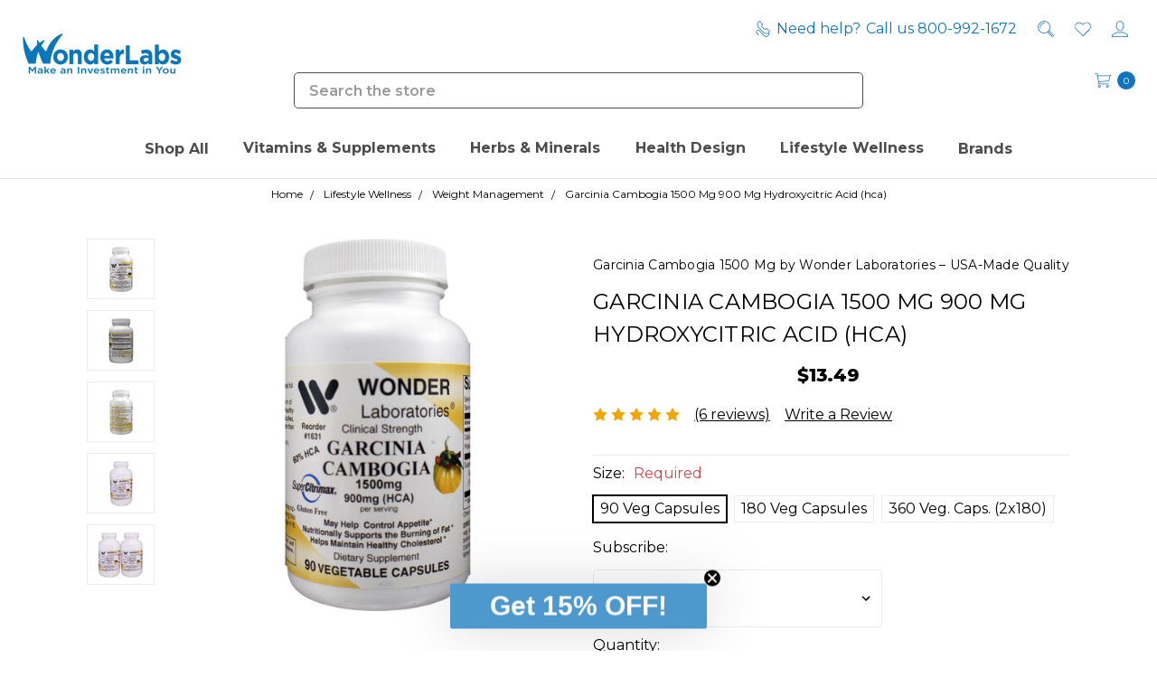

--- FILE ---
content_type: text/html; charset=UTF-8
request_url: https://wonderlabs.com/Garcinia-Cambogia
body_size: 43169
content:









<!DOCTYPE html>
<html class="no-js" lang="en">
    <head>
        <title>Garcinia Cambogia 1500 mg 900 mg Hydroxycitric Acid (HCA)</title>
        <link rel="dns-prefetch preconnect" href="https://cdn11.bigcommerce.com/s-65ngm4czdc" crossorigin><link rel="dns-prefetch preconnect" href="https://fonts.googleapis.com/" crossorigin><link rel="dns-prefetch preconnect" href="https://fonts.gstatic.com/" crossorigin>
        <meta property="product:price:amount" content="13.49" /><meta property="product:price:currency" content="USD" /><meta property="og:rating" content="5" /><meta property="og:url" content="https://wonderlabs.com/Garcinia-Cambogia" /><meta property="og:site_name" content="Wonder Laboratories" /><meta name="keywords" content="US-made vitamins High-quality supplements Third-party tested Purity and potency Trusted wellness solutions Nutritional supplements Health and wellness products Natural vitamins Dietary supplements Premium formulations Vitamin manufacturer Supplement retailer Online vitamin store"><link rel='canonical' href='https://wonderlabs.com/Garcinia-Cambogia' /><meta name='platform' content='bigcommerce.stencil' /><meta property="og:type" content="product" />
<meta property="og:title" content="Garcinia Cambogia 1500 Mg 900 Mg Hydroxycitric Acid (hca)" />
<meta property="og:description" content="Discover a wide range of high-quality vitamins and supplements at Wonder Laboratories. Our US-made products undergo rigorous third-party testing for purity and potency, ensuring you get the best. Shop now for trusted wellness solutions that support your health goals." />
<meta property="og:image" content="https://cdn11.bigcommerce.com/s-65ngm4czdc/products/4926/images/7247/1633__70511.1690215566.386.513.jpg?c=1" />
<meta property="og:availability" content="instock" />
<meta property="pinterest:richpins" content="enabled" />
        
         

        <link href="https://cdn11.bigcommerce.com/s-65ngm4czdc/product_images/favicon-16x16.png?t=1695654706" rel="shortcut icon">
        <link rel="apple-touch-icon" sizes="180x180" href="/content/apple-touch-icon.png">
        <link rel="icon" type="image/png" sizes="32x32" href="/content/favicon-32x32.png">
        <link rel="icon" type="image/png" sizes="16x16" href="/content/favicon-16x16.png">
        <link rel="manifest" href="/content/site.webmanifest">
        <link rel="mask-icon" href="/content/safari-pinned-tab.svg" color="#1175bc">
        <link rel="shortcut icon" href="/content/favicon.ico">
        <meta name="msapplication-TileColor" content="#1175bc">
        <meta name="msapplication-config" content="/content/browserconfig.xml">
        <meta name="theme-color" content="#1175bc">
        <meta name="viewport" content="width=device-width, initial-scale=1, maximum-scale=1">
        <meta name="ft-name" content="Covent Garden">
        <meta name="ft-version" content="2.9.3">
        <meta name="ft-edition" content="Contemporary">

        <script>
            // Change document class from no-js to js so we can detect this in css
            document.documentElement.className = document.documentElement.className.replace('no-js', 'js');
        </script>

        <link href="https://fonts.googleapis.com/css?family=Montserrat:400,700&display=swap" rel="stylesheet">
        <link data-stencil-stylesheet href="https://cdn11.bigcommerce.com/s-65ngm4czdc/stencil/5dd2b180-0487-013c-10e6-1a3ee17cea8c/e/e08bfdc0-5b43-013e-b9c0-567e3c949c2b/css/theme-1ab2a030-9ae4-013e-4bcc-02bb7f1e6010.css" rel="stylesheet">


        <!-- Start Tracking Code for analytics_facebook -->

<script>
!function(f,b,e,v,n,t,s){if(f.fbq)return;n=f.fbq=function(){n.callMethod?n.callMethod.apply(n,arguments):n.queue.push(arguments)};if(!f._fbq)f._fbq=n;n.push=n;n.loaded=!0;n.version='2.0';n.queue=[];t=b.createElement(e);t.async=!0;t.src=v;s=b.getElementsByTagName(e)[0];s.parentNode.insertBefore(t,s)}(window,document,'script','https://connect.facebook.net/en_US/fbevents.js');

fbq('set', 'autoConfig', 'false', '816078902096347');
fbq('dataProcessingOptions', ['LDU'], 0, 0);
fbq('init', '816078902096347', {"external_id":"2ffad53e-4e3b-4863-a9d0-e098d0c10421"});
fbq('set', 'agent', 'bigcommerce', '816078902096347');

function trackEvents() {
    var pathName = window.location.pathname;

    fbq('track', 'PageView', {}, "");

    // Search events start -- only fire if the shopper lands on the /search.php page
    if (pathName.indexOf('/search.php') === 0 && getUrlParameter('search_query')) {
        fbq('track', 'Search', {
            content_type: 'product_group',
            content_ids: [],
            search_string: getUrlParameter('search_query')
        });
    }
    // Search events end

    // Wishlist events start -- only fire if the shopper attempts to add an item to their wishlist
    if (pathName.indexOf('/wishlist.php') === 0 && getUrlParameter('added_product_id')) {
        fbq('track', 'AddToWishlist', {
            content_type: 'product_group',
            content_ids: []
        });
    }
    // Wishlist events end

    // Lead events start -- only fire if the shopper subscribes to newsletter
    if (pathName.indexOf('/subscribe.php') === 0 && getUrlParameter('result') === 'success') {
        fbq('track', 'Lead', {});
    }
    // Lead events end

    // Registration events start -- only fire if the shopper registers an account
    if (pathName.indexOf('/login.php') === 0 && getUrlParameter('action') === 'account_created') {
        fbq('track', 'CompleteRegistration', {}, "");
    }
    // Registration events end

    

    function getUrlParameter(name) {
        var cleanName = name.replace(/[\[]/, '\[').replace(/[\]]/, '\]');
        var regex = new RegExp('[\?&]' + cleanName + '=([^&#]*)');
        var results = regex.exec(window.location.search);
        return results === null ? '' : decodeURIComponent(results[1].replace(/\+/g, ' '));
    }
}

if (window.addEventListener) {
    window.addEventListener("load", trackEvents, false)
}
</script>
<noscript><img height="1" width="1" style="display:none" alt="null" src="https://www.facebook.com/tr?id=816078902096347&ev=PageView&noscript=1&a=plbigcommerce1.2&eid="/></noscript>

<!-- End Tracking Code for analytics_facebook -->

<!-- Start Tracking Code for analytics_googleanalytics4 -->

<script data-cfasync="false" src="https://cdn11.bigcommerce.com/shared/js/google_analytics4_bodl_subscribers-358423becf5d870b8b603a81de597c10f6bc7699.js" integrity="sha256-gtOfJ3Avc1pEE/hx6SKj/96cca7JvfqllWA9FTQJyfI=" crossorigin="anonymous"></script>
<script data-cfasync="false">
  (function () {
    window.dataLayer = window.dataLayer || [];

    function gtag(){
        dataLayer.push(arguments);
    }

    function initGA4(event) {
         function setupGtag() {
            function configureGtag() {
                gtag('js', new Date());
                gtag('set', 'developer_id.dMjk3Nj', true);
                gtag('config', 'G-0QZPHJ6FF4');
            }

            var script = document.createElement('script');

            script.src = 'https://www.googletagmanager.com/gtag/js?id=G-0QZPHJ6FF4';
            script.async = true;
            script.onload = configureGtag;

            document.head.appendChild(script);
        }

        setupGtag();

        if (typeof subscribeOnBodlEvents === 'function') {
            subscribeOnBodlEvents('G-0QZPHJ6FF4', false);
        }

        window.removeEventListener(event.type, initGA4);
    }

    

    var eventName = document.readyState === 'complete' ? 'consentScriptsLoaded' : 'DOMContentLoaded';
    window.addEventListener(eventName, initGA4, false);
  })()
</script>

<!-- End Tracking Code for analytics_googleanalytics4 -->

<!-- Start Tracking Code for analytics_siteverification -->

<meta name="google-site-verification" content="BHN3-L7t8P_b77TC8LD2kuWBYE3Fd2uDVzXmZL91YgU" />

<!-- End Tracking Code for analytics_siteverification -->


<script type="text/javascript" src="https://checkout-sdk.bigcommerce.com/v1/loader.js" defer ></script>
<script src="https://www.google.com/recaptcha/api.js" async defer></script>
<script type="text/javascript">
var BCData = {"product_attributes":{"sku":"1631","upc":"099528163908","mpn":null,"gtin":"099528163908","weight":null,"base":false,"image":{"data":"https:\/\/cdn11.bigcommerce.com\/s-65ngm4czdc\/images\/stencil\/{:size}\/attribute_rule_images\/1919_source_1690215567.jpg","alt":"Garcinia Cambogia 1500 Mg 900 Mg Hydroxycitric Acid (hca)"},"out_of_stock_behavior":"label_option","out_of_stock_message":"Out of stock","available_modifier_values":[3088,3089,3090,3091],"available_variant_values":[2023,2024,2025],"in_stock_attributes":[2023,2024,2025,3088,3089,3090,3091],"selected_attributes":{"1056":2023},"stock":null,"instock":true,"stock_message":null,"purchasable":true,"purchasing_message":null,"price":{"without_tax":{"formatted":"$13.49","value":13.49,"currency":"USD"},"tax_label":"Tax"}}};
</script>
<script src='https://searchserverapi1.com/widgets/bigcommerce/init.js?api_key=6X0U9s4y4G' async ></script><script type="text/javascript">
(function(d, src, c) { var t=d.scripts[d.scripts.length - 1],s=d.createElement('script');s.id='la_x2s6df8d';s.async=true;s.src=src;s.onload=s.onreadystatechange=function(){var rs=this.readyState;if(rs&&(rs!='complete')&&(rs!='loaded')){return;}c(this);};t.parentElement.insertBefore(s,t.nextSibling);})(document,
'https://wonderlaboratories.ladesk.com/scripts/track.js',
function(e){ LiveAgent.createButton('t2d25gxl', e); });
</script><script>
    (function(w,d,t,r,u)
    {
        var f,n,i;
        w[u]=w[u]||[],f=function()
        {
            var o={ti:"5424931", enableAutoSpaTracking: true};
            o.q=w[u],w[u]=new UET(o),w[u].push("pageLoad")
        },
        n=d.createElement(t),n.src=r,n.async=1,n.onload=n.onreadystatechange=function()
        {
            var s=this.readyState;
            s&&s!=="loaded"&&s!=="complete"||(f(),n.onload=n.onreadystatechange=null)
        },
        i=d.getElementsByTagName(t)[0],i.parentNode.insertBefore(n,i)
    })
    (window,document,"script","//bat.bing.com/bat.js","uetq");
</script><!-- This site is converting visitors into subscribers and customers with OptinMonster - https://optinmonster.com -->
<script>(function(d,u,ac){var s=d.createElement('script');s.type='text/javascript';s.src='https://a.omappapi.com/app/js/api.min.js';s.async=true;s.dataset.user=u;s.dataset.account=ac;d.getElementsByTagName('head')[0].appendChild(s);})(document,59179,66658);</script>
<!-- / OptinMonster --><script>
    (function(){
    function get_default (objectValue = null) {
        return objectValue
    }

    function deduplicate (listToDedupe, filterKey) {
        if (!listToDedupe) {
            return [];
        }
        const obj = {};
        for (let i = 0, len = listToDedupe.length; i < len; i++)
            obj[listToDedupe[i][filterKey]] = listToDedupe[i];
        const newList = [];
        for (const key in obj)
            newList.push(obj[key]);
        return newList
    }

    function escapeVals (objectValue = null) {
        if (objectValue) {
            return objectValue.replace(/"/g, '\"');
        }
        return objectValue;
    }

    window.RCA_store_objects = {
        graphql_token: `eyJ0eXAiOiJKV1QiLCJhbGciOiJFUzI1NiJ9.eyJjaWQiOlsxXSwiY29ycyI6WyJodHRwczovL3dvbmRlcmxhYnMuY29tIl0sImVhdCI6MTc2Mzk4MjY4MiwiaWF0IjoxNzYzODA5ODgyLCJpc3MiOiJCQyIsInNpZCI6MTAwMjk1MjM5MSwic3ViIjoiQkMiLCJzdWJfdHlwZSI6MCwidG9rZW5fdHlwZSI6MX0.u4ILi2GWmaVTtBjRe5K-3aNOMYWylDK3YnoGqf3MQQ1QwexsfSkJMSs1D6qS1ol8jPXOYHDCirsS9vAcObJ8Yg`,
        currency: {
            default: get_default({"currency_token":"$","currency_location":"Left","decimal_token":".","decimal_places":2,"thousands_token":","}),
            current: get_default({"currencies":[{"id":1,"name":"US Dollars","code":"USD","flag":"<img src=\"https://cdn11.bigcommerce.com/s-65ngm4czdc/lib/flags/us.gif\" border=\"0\" alt=\"\" role=\"presentation\" />","is_active":true,"switch_url":"https://wonderlabs.com/Garcinia-Cambogia?setCurrencyId=1","cart_currency_switch_url":"https://wonderlabs.com/cart/change-currency"}],"active_currency_id":1,"active_currency_flag":"<img src=\"https://cdn11.bigcommerce.com/s-65ngm4czdc/lib/flags/us.gif\" border=\"0\" alt=\"\" role=\"presentation\" />","active_currency_name":"US Dollars","active_currency_code":"USD","default_currency_code":"USD"}),
        },
        customer: {
            email: get_default(""),
            id: get_default(),
            orders: get_default(null),
            customer_group_id: get_default(),
            customer_group_name: escapeVals(null),
            address: get_default(null)
        },
        cart: {
            coupons: get_default([]),
            discount: get_default(null),
            gift_certificates: get_default([]),
            gift_wrapping_cost: get_default({"formatted":"$0.00","value":0}),
            grand_total: get_default({"formatted":"$0.00","value":0}),
            items: get_default([]),
            quantity: get_default(0),
            shipping_handling: get_default({"selected_zip":null,"selected_country":null,"selected_city":null,"countries":[],"selected_state":null,"states":[],"show_estimator":true}),
            show_primary_checkout_button: get_default(),
            status_messages: get_default([]),
            sub_total: get_default({"formatted":"$0.00","value":0}),
            taxes: get_default([])
        },
        cart_id: ``,
        page_type: `product`,
        order: get_default(),
        product: {
            id: get_default(4926),
            options: get_default([{"id":1056,"type":"Configurable_PickList_Set","display_name":"Size","required":true,"state":"variant_option","partial":"set-rectangle","condition":true,"values":[{"id":2023,"label":"90 Veg Capsules","selected":true,"data":"90 Veg Capsules"},{"id":2024,"label":"180 Veg Capsules","selected":false,"data":"180 Veg Capsules"},{"id":2025,"label":"360 Veg. Caps. (2x180)","selected":false,"data":"360 Veg. Caps. (2x180)"}]},{"id":1467,"type":"Configurable_PickList_Set","display_name":"Subscribe","required":false,"state":"modifier","partial":"set-select","condition":true,"values":[{"id":3088,"label":"Delivery every: 30 day","selected":false,"data":"Delivery every: 30 day"},{"id":3089,"label":"Delivery every: 45 day","selected":false,"data":"Delivery every: 45 day"},{"id":3090,"label":"Delivery every: 60 day","selected":false,"data":"Delivery every: 60 day"},{"id":3091,"label":"Delivery every: 90 day","selected":false,"data":"Delivery every: 90 day"}]}]),
            title: escapeVals("Garcinia Cambogia 1500 Mg 900 Mg Hydroxycitric Acid (hca)"),
            price: get_default({"without_tax":{"formatted":"$13.49","value":13.49,"currency":"USD"},"tax_label":"Tax"}),
        },
        product_results: {
            pagination: get_default(),
            product: deduplicate()
        },
        products: deduplicate([
        ], "id"),
        store_hash: `65ngm4czdc`,
        theme_settings: {"rename_warranty_field":"Nutritional Label","e":"Contemporary","show_cart_countdown":false,"homepage_new_products_column_count":4,"navPages-sticky-backgroundColor":"#FFFFFF","card--alternate-color--hover":"#ffffff","hide_featured_category_names":false,"fontSize-root":16,"show_accept_amex":true,"optimizedCheckout-buttonPrimary-borderColorDisabled":"transparent","homepage_top_products_count":4,"navPages-sticky-color-hover":"#4D4D4D","cart_countdown_timer":"30","optimizedCheckout-formChecklist-color":"#000000","grid_swatch_option_size":"10x10","cart_icon":"cart","paymentbuttons-paypal-size":"small","optimizedCheckout-buttonPrimary-backgroundColorActive":"#4D4D4D","show_subcategories_as_grid":false,"brandpage_products_per_page":12,"color-secondaryDarker":"#cccccc","optimizedCheckout-colorFocus":"#000000","show_articles_on_homepage":true,"card_button_style":"square","social_icon_placement_bottom":true,"cart_countdown_message_2":"minutes.","navUser-indicator-textColor":"#ffffff","show_powered_by":false,"global_banner_scrollSpeed":"0","navUser-color":"#1175BC","show_wishlist_on_grid":true,"card-borderColorHover":"#ebebeb","color-textBase--active":"#373737","fontSize-h4":18,"checkRadio-borderColor":"#EBEBEB","color-primaryDarker":"#373737","global_banner_link_1":"","developer_fixes":false,"optimizedCheckout-buttonPrimary-colorHover":"#ffffff","brand_size":"300x300","optimizedCheckout-logo-position":"center","optimizedCheckout-discountBanner-backgroundColor":"#000000","color-textLink--hover":"#4D4D4D","homepage_container_3":"none","show_recent_sellers":false,"optimizedCheckout-buttonSecondary-backgroundColorHover":"#ffffff","global_banner_icon_3":"","svg_logo":"","logo_size":"200x50","newsletter_popup_title":"","newsletter_popup_reappear_after":3,"pdp-sale-price-label":"Now:","footer-backgroundColor":"#EBEBEB","hero_width":"contain","navPages-color":"#4D4D4D","productpage_reviews_count":5,"optimizedCheckout-step-borderColor":"#EBEBEB","optimizedCheckout-headingPrimary-font":"Google_Montserrat_400","percentage_saving_backgroundColor":"#ee9ae5","watchers_randomise":true,"optimizedCheckout-formField-backgroundColor":"#ffffff","replace_utility_menu_with_icons":true,"show_accept_paypal":true,"paymentbuttons-paypal-label":"checkout","custom_checkout_css":false,"show_wishlist_in_navigation":true,"optimizedCheckout-discountBanner-textColor":"#FFFFFF","optimizedCheckout-backgroundImage-size":"1000x400","pdp-retail-price-label":"MSRP:","show_percentage_saving":true,"paymentbuttons-paypal-shape":"pill","global_banner_backgroundColor":"#EBEBEB","navPages-subMenu-background-color-hover":"#000000","optimizedCheckout-buttonPrimary-font":"Google_Montserrat_400","recent_sellers_ids":"92,96,98,90","carousel-dot-color":"#ebebeb","button--disabled-backgroundColor":"#EBEBEB","hide_category_image_on_categories":true,"global_banner_message_3":"","blockquote-cite-font-color":"#999999","show_homepage_featured_categories":false,"n":"Covent Garden","twitter_screen_name":"","optimizedCheckout-formField-shadowColor":"#FFFFFF","categorypage_products_per_page":12,"show_blog_card_summary":true,"max_page_width":"1800","container-fill-base":"#ffffff","homepage_featured_products_column_count":4,"button--default-color":"#000000","color-textLink--active":"#4D4D4D","footer-buttonTextColor":"#ffffff","show_powered_by_braintree":false,"enable_circular_swatches":false,"footer-iconColorHover":"#4D4D4D","optimizedCheckout-loadingToaster-backgroundColor":"#000000","color-textHeading":"#000000","show_accept_discover":true,"paymentbuttons-paypal-layout":"horizontal","show_phone_number_in_header":true,"pace-progress-backgroundColor":"#000000","footer-linkColorHover":"#4D4D4D","optimizedCheckout-formField-errorColor":"#cc4749","spinner-borderColor-dark":"#000000","restrict_to_login":false,"title-separator":"solid","input-font-color":"#000000","carousel-title-color":"#ffffff","show_custom_product_labels":true,"select-bg-color":"#ffffff","show_selected_option_on_label":false,"show_accept_mastercard":true,"newsletter_popup_close_color":"#000000","footer-inputBackgroundColor":"#ffffff","color_text_product_sale_badges":"#ffffff","enable_instagram_feed":false,"enable_simple_header":false,"newsletter_popup_image":"","optimizedCheckout-link-font":"Google_Montserrat_400","homepage_show_carousel_arrows":true,"global_banner_link_2":"","home_featured_products_carousel":true,"carousel-arrow-bgColor":"#ffffff","color_hover_product_sale_badges":"#000000","show_accept_giropay":false,"card--alternate-borderColor":"#ffffff","homepage_new_products_count":4,"mobile_navigation_background_color":"#FFFFFF","color-primaryDark":"#696969","show_payment_methods_in_cart":false,"twitter_posts_count":6,"color-grey":"#999999","simple-footer-newsletter-textColor":"#000000","body-font":"Google_Montserrat_400","optimizedCheckout-step-textColor":"#000000","related_content_panel_text":"#000000","button--disabled-color":"#ffffff","optimizedCheckout-buttonPrimary-borderColorActive":"transparent","navPages-subMenu-backgroundColor":"#4D4D4D","button--primary-backgroundColor":"#000000","custom_store_css":false,"checkRadio-color":"#000000","show_product_dimensions":false,"optimizedCheckout-link-color":"#000000","card-figcaption-button-background":"#ffffff","icon-color-hover":"#4D4D4D","button--default-borderColor":"#EBEBEB","optimizedCheckout-headingSecondary-font":"Google_Montserrat_400","subcategories_grid_column_count":4,"headings-font":"Google_Montserrat_700","label-backgroundColor":"#696969","button--primary-backgroundColorHover":"#4D4D4D","optimizedCheckout-formField-borderColor":"#ebebeb","newsletter_popup_delay":15000,"pdp-non-sale-price-label":"Was:","button--disabled-borderColor":"transparent","label-color":"#ffffff","optimizedCheckout-headingSecondary-color":"#000000","select-arrow-color":"#000000","logo_fontSize":24,"alert-backgroundColor":"#ffffff","optimizedCheckout-logo-size":"250x100","hero_align":"left","default_image_brand":"/assets/img/BrandDefault.gif","show_accept_ideal":false,"card-title-color":"#000000","global_banner_icon_2":"","content_container_style":"0","product_list_display_mode":"grid","optimizedCheckout-link-hoverColor":"#4D4D4D","alternative_card_panels":true,"fontSize-h5":14,"selling_fast_tag_text_color":"#ffffff","enable_elfsight_instagram_feed":false,"product_size":"500x500","paymentbuttons-paypal-color":"gold","homepage_show_carousel":true,"show_accept_wechat_pay":false,"optimizedCheckout-body-backgroundColor":"#ffffff","carousel-arrow-borderColor":"#ffffff","hide_category_view_all":false,"button--default-borderColorActive":"#000000","header-backgroundColor":"#ffffff","show_accept_jcb":false,"color-greyDarkest":"#050505","price_ranges":true,"productpage_videos_count":8,"color-greyDark":"#696969","footer-buttonColorActive":"#4D4D4D","twitter_display_type":"","paymentbuttons-paypal-tagline":true,"home_new_products_carousel":true,"color_badge_product_sale_badges":"#007dc6","optimizedCheckout-buttonSecondary-borderColorHover":"#000000","optimizedCheckout-discountBanner-iconColor":"#FFFFFF","show_sizes_on_grid":false,"alternative_card_panel_text":"#000000","global_banner_message_2":"","optimizedCheckout-buttonSecondary-borderColor":"#EBEBEB","optimizedCheckout-loadingToaster-textColor":"#ffffff","optimizedCheckout-buttonPrimary-colorDisabled":"#ffffff","optimizedCheckout-formField-placeholderColor":"#000000","navUser-color-hover":"#4D4D4D","icon-ratingFull":"#F1A500","taggbox_instagram_app_code":"","footer-inputBorderColor":"#FFFFFF","twitter_collection_id":"","color-textBase--hover":"#4D4D4D","show_accept_mcsc":false,"show_powered_by_square":false,"color-errorLight":"#ffdddd","default_image_gift_certificate":"/assets/img/GiftCertificate.png","show_selling_fast_tags":true,"social_icon_placement_top":false,"instagram_posts_count":4,"blog_size":"800x800","hide_navigation_featured_categories":true,"newsletter_popup_backgroundColor":"#ffffff","shop_by_price_visibility":false,"optimizedCheckout-buttonSecondary-colorActive":"#000000","cart_countdown_message_1":"Somebody else has one of your items in their cart. We've reserved your stock allocation for","optimizedCheckout-orderSummary-backgroundColor":"#ffffff","show_designed_by":false,"color-warningLight":"#fffdea","show_product_weight":false,"cart_countdown_randomise":true,"button--default-colorActive":"#000000","show_accept_alipay":false,"color-info":"#000000","featured_category_columns":4,"custom_product_label_text_color":"#ffffff","optimizedCheckout-formChecklist-backgroundColorSelected":"#EBEBEB","custom_product_label_backgroundColor":"#000000","recent_buyers_timing":"5,16,19,27","show_product_quick_view":true,"button--default-borderColorHover":"#000000","card--alternate-backgroundColor":"#ffffff","carousel-type":"storyboard","show_stock_level_on_grid":false,"hide_content_navigation":true,"sale_tag_backgroundColor":"#000000","pdp-price-label":"","show_copyright_footer":true,"swatch_option_size":"20x20","optimizedCheckout-orderSummary-borderColor":"#ebebeb","navPages-backgroundColor":"#FFFFFF","optimizedCheckout-show-logo":"none","show_accept_sepa":false,"watchers_update":"45","carousel-description-color":"#ffffff","blog_listing_size":"420x420","show_accept_diners":false,"gradient_text":"#ffffff","optimizedCheckout-formChecklist-backgroundColor":"#ffffff","input_style":"5","fontSize-h2":24,"optimizedCheckout-step-backgroundColor":"#ebebeb","selling_fast_tag_backgroundColor":"#000000","optimizedCheckout-headingPrimary-color":"#000000","color-textBase":"#000000","show_accept_elo":false,"color-warning":"#f1a500","recent_sellers_show_every":"25","v":"2.9.0","productgallery_size":"500x500","enable_editorial_mode":true,"show_accept_vp":false,"alert-color":"#050505","instagram_title":"","shop_by_brand_show_footer":false,"card-figcaption-button-color":"#050505","searchpage_products_per_page":12,"color-textSecondary--active":"#696969","optimizedCheckout-formField-inputControlColor":"#000000","optimizedCheckout-contentPrimary-color":"#000000","optimizedCheckout-buttonSecondary-font":"Google_Montserrat_400","storeName-color":"#000000","optimizedCheckout-backgroundImage":"","form-label-font-color":"#000000","enable_custom_fonts":false,"header-capitalization":"uppercase","global_banner_icon_1":"","show_accept_bancontact":false,"color-greyLightest":"#e5e5e5","optimizedCheckout-header-backgroundColor":"#ffffff","optimizedCheckout-buttonSecondary-backgroundColorActive":"#ffffff","color-textLink":"#000000","enable_animations":true,"color-greyLighter":"#cccccc","enable_taggbox_instagram_feed":false,"show_accept_paysafe":false,"show_powered_by_skrill":false,"productpage_related_products_count":5,"color-secondaryDark":"#e5e5e5","fontSize-h6":12,"paymentbuttons-paypal-fundingicons":false,"watchers_max":"47","carousel-arrow-color":"#ffffff","sale_tag_text_color":"#ffffff","productpage_similar_by_views_count":5,"footer-buttonTextColorHover":"#ffffff","enable_simple_footer":false,"show_phone_number_in_footer":true,"simple-footer-newsletter-backgroundColor":"#ffffff","loadingOverlay-backgroundColor":"#ffffff","cart_countdown_ended_message":"We'll endeavour to hold your stock allocation for as long as possible.","optimizedCheckout-buttonPrimary-color":"#ffffff","show_newsletter_popup":false,"newsletter_popup_intro":"","footer-iconColor":"#000000","input-bg-color":"#ffffff","navPages-subMenu-separatorColor":"#FFFFFF","navPages-color-hover":"#1175BC","show_accept_hipercard":false,"color-infoLight":"#ebebeb","product_sale_badges":"none","default_image_product":"/assets/img/ProductDefault.gif","navUser-dropdown-borderColor":"#ebebeb","optimizedCheckout-buttonPrimary-colorActive":"#ffffff","hide_product_count_on_category":false,"enable_embedded_twitter_feed":false,"optimizedCheckout-formChecklist-borderColor":"#ebebeb","fontSize-h1":30,"homepage_featured_products_count":4,"breadcrumbs_on_mobile":"hide","color-greyMedium":"#757575","color-greyLight":"#999999","optimizedCheckout-logo":"","gradient_finish":"#4D4D4D","footer-headingColor":"#000000","icon-ratingEmpty":"#ebebeb","show_product_details_tabs":false,"icon-color":"#1175BC","button_style":"5","overlay-backgroundColor":"#000000","input-border-color-active":"#000000","card-borderColor":"#ffffff","recent_sellers_hide_after":"7","enable_infinite_scrolling":true,"container-fill-dark":"#EBEBEB","add_to_cart_mode":"popup","button--primary-color":"#ffffff","footer-linkColorActive":"#4D4D4D","footer-buttonTextColorActive":"#ffffff","color-successLight":"#d5ffd8","enable_gradients":false,"show_accept_google_pay":true,"conversion_optimization_mode":true,"show_powered_by_stripe":false,"optimizedCheckout-buttonPrimary-backgroundColorDisabled":"#ebebeb","show_blog_card_author":true,"optimizedCheckout-buttonPrimary-borderColorHover":"#4D4D4D","instagram_access_token":"","color-greyDarker":"#373737","show_product_quantity_box":true,"newsletter_popup_image_im":"","color-success":"#008a06","size_label":"Size","zoom_size":"1280x1280","color-white":"#ffffff","productview_thumb_size":"50x50","related_content_panel_bg":"#ebebeb","fontSize-h3":20,"spinner-borderColor-light":"#ffffff","geotrust_ssl_common_name":"","global_banner_message_1":"","optimizedCheckout-header-borderColor":"#EBEBEB","optimizedCheckout-buttonSecondary-backgroundColor":"#ffffff","navPages-subMenu-color":"#4D4D4D","show_swatches_on_grid":false,"carousel-dot-color-active":"#000000","carousel-bgTransparency":"0.8","global_banner_link_3":"","input-border-color":"#ebebeb","optimizedCheckout-buttonPrimary-backgroundColor":"#000000","color-secondary":"#ffffff","instagram_columns_count":4,"featured_category_name":"Featured","carousel-bgColor":"#000000","global_banner_foregroundColor":"#050505","button--primary-backgroundColorActive":"#4D4D4D","color-textSecondary--hover":"#4D4D4D","footer-buttonColorHover":"#4D4D4D","footer-linkColor":"#000000","simple-footer-keylineColor":"#ebebeb","show_accept_amazon_pay":false,"color-whitesBase":"#ebebeb","body-bg":"#ffffff","shop_by_brand_show_navigation":false,"optimizedCheckout-contentSecondary-font":"Google_Montserrat_400","navUser-dropdown-backgroundColor":"#FFFFFF","color-primary":"#757575","show_availability_on_grid":false,"recent_buyers":"Duncan L, Alex M, Paul W, Sam P","developer_store_css":false,"dropdown--quickSearch-backgroundColor":"#ffffff","optimizedCheckout-contentPrimary-font":"Google_Montserrat_400","homepage_top_products_column_count":4,"enable_sticky_navigation":false,"footer-buttonColor":"#000000","supported_card_type_icons":["american_express","diners","discover","mastercard","visa"],"navigation_design":"marketplace","optimizedCheckout-formField-textColor":"#000000","color-black":"#050505","optimizedCheckout-buttonSecondary-colorHover":"#000000","show_accept_klarna":false,"show_sale_tags":true,"button--primary-colorActive":"#ffffff","percentage_saving_text_color":"#ffffff","homepage_stretch_carousel_images":false,"optimizedCheckout-contentSecondary-color":"#000000","card-title-color-hover":"#4D4D4D","applePay-button":"black","thumb_size":"100x100","navPages-subMenu-color-hover":"#1175BC","homepage_container_2":"top","navUser-indicator-backgroundColor":"#1175BC","secondary-font":"Google_Montserrat_400","newsletter_popup_text_color":"#000000","show_custom_fields_on_grid":false,"optimizedCheckout-header-textColor":"#000000","show_accept_cb":false,"optimizedCheckout-show-backgroundImage":false,"color-primaryLight":"#999999","show_powered_by_sage":false,"optimizedCheckout-buttonPrimary-borderColor":"#000000","show_accept_unionpay":false,"optimizedCheckout-buttonSecondary-borderColorActive":"#000000","homepage_container_1":"featured","show_upc_on_product":false,"storyboard-overlap":false,"show_accept_visa":true,"carousel-dot-bgColor":"#ffffff","optimizedCheckout-form-textColor":"#000000","home_top_products_carousel":true,"logo-position":"left","enclose_category_menu":false,"hide_logo_on_sticky_navigation":true,"homepage_blog_posts_column_count":4,"optimizedCheckout-buttonSecondary-color":"#000000","show_global_banner":false,"geotrust_ssl_seal_size":"M","button--icon-svg-color":"#000000","gradient_start":"#000000","alert-color-alt":"#ffffff","hide_featured_category_title":true,"developer_checkout_css":false,"elfsight_instagram_app_code":"","navPages-sticky-color":"#1175BC","show_accept_apple_pay":true,"show_payment_methods":true,"input-disabled-bg":"#EBEBEB","footer-textColor":"#000000","enclosed_category_menu_name":"Shop Online","watchers_min":"15","button--default-colorHover":"#000000","show_watchers":false,"checkRadio-backgroundColor":"#ffffff","show_accept_vbv":true,"alternative_card_panel_bg":"#EBEBEB","optimizedCheckout-buttonPrimary-backgroundColorHover":"#4D4D4D","dropdown--wishList-backgroundColor":"#ffffff","container-border-global-color-base":"#ebebeb","button--primary-colorHover":"#ffffff","color-error":"#cc4749","homepage_blog_posts_count":4,"enable_image_hover_switcher":false,"color-textSecondary":"#000000","mobile_navigation_link_color":"#1175BC","gallery_size":"300x300","show_product_description_below":true,"productthumb_size":"100x100"}
    };
})();
</script>

<script async src="https://platform-data-prod.rechargeadapter.com/65ngm4czdc/65ngm4czdc-data.js"></script>
<script async src="https://app-data-prod.rechargeadapter.com/v2-prod/static/js/bc.js"></script><script>
  window.addEventListener("scroll", function() {
    const menuToMakeSticky = document.querySelector('.nav[data-space48-menu="sticky-menu"]');
    const scrollPosition = window.scrollY;

    // Adjust this value to determine when the menu should become sticky
    const triggerPosition = 200; // Adjust the distance as needed

    if (scrollPosition >= triggerPosition) {
        menuToMakeSticky.classList.add("sticky");
    } else {
        menuToMakeSticky.classList.remove("sticky");
    }
});
</script><!-- Global site tag (gtag.js) - Google Ads: AW-1072604949 -->
<script async src="https://www.googletagmanager.com/gtag/js?id=AW-1072604949"></script>
<script>
  window.dataLayer = window.dataLayer || [];
  function gtag(){dataLayer.push(arguments);}
  gtag('js', new Date());

  gtag('config', 'AW-1072604949');
  gtag('set', 'developer_id.dMjk3Nj', true);
</script>
<!-- GA4 Code Start: View Product Content -->
<script>
  gtag('event', 'view_item', {
    send_to: 'AW-1072604949',
    ecomm_pagetype: 'product',
    currency: 'USD',
    items: [{
      id: '1631',
      name: 'Garcinia Cambogia 1500 Mg 900 Mg Hydroxycitric Acid (hca)',
      quantity: 1,
      google_business_vertical: 'retail',
      currency: "USD",
      price: 13.49,
    }],
    value: 13.49,
  });
</script>

<!-- TikTok Pixel Code Start: Initialization Script & Page Event -->
<script>
!function (w, d, t) {
  w.TiktokAnalyticsObject=t;var ttq=w[t]=w[t]||[];ttq.methods=["page","track","identify","instances","debug","on","off","once","ready","alias","group","enableCookie","disableCookie"],ttq.setAndDefer=function(t,e){t[e]=function(){t.push([e].concat(Array.prototype.slice.call(arguments,0)))}};for(var i=0;i<ttq.methods.length;i++)ttq.setAndDefer(ttq,ttq.methods[i]);ttq.instance=function(t){for(var e=ttq._i[t]||[],n=0;n<ttq.methods.length;n++)ttq.setAndDefer(e,ttq.methods[n]);return e},ttq.load=function(e,n){var i="https://analytics.tiktok.com/i18n/pixel/events.js";ttq._i=ttq._i||{},ttq._i[e]=[],ttq._i[e]._u=i,ttq._t=ttq._t||{},ttq._t[e]=+new Date,ttq._o=ttq._o||{},ttq._o[e]=n||{},ttq._partner=ttq._partner||"BigCommerce";var o=document.createElement("script");o.type="text/javascript",o.async=!0,o.src=i+"?sdkid="+e+"&lib="+t;var a=document.getElementsByTagName("script")[0];a.parentNode.insertBefore(o,a)};

  ttq.load('D037UJ3C77U3A5VGEPTG');
  ttq.page();
}(window, document, 'ttq');

if (typeof BODL === 'undefined') {
  // https://developer.bigcommerce.com/theme-objects/breadcrumbs
  
  // https://developer.bigcommerce.com/theme-objects/brand
  
  // https://developer.bigcommerce.com/theme-objects/category
  
  
  // https://developer.bigcommerce.com/theme-objects/product
  
  
  
  
  
  
  
  // https://developer.bigcommerce.com/theme-objects/products
  
  // https://developer.bigcommerce.com/theme-objects/product_results
  
  // https://developer.bigcommerce.com/theme-objects/order
  
  // https://developer.bigcommerce.com/theme-objects/wishlist
  
  // https://developer.bigcommerce.com/theme-objects/wishlist
  
  // https://developer.bigcommerce.com/theme-objects/cart
  // (Fetching selective cart data to prevent additional payment button object html from causing JS parse error)
  
  
  
  // https://developer.bigcommerce.com/theme-objects/customer
  var BODL = JSON.parse("{\"breadcrumbs\":[{\"url\":\"https://wonderlabs.com/\",\"name\":\"Home\"},{\"url\":\"https://wonderlabs.com/lifestyle-wellness/\",\"name\":\"Lifestyle Wellness\"},{\"url\":\"https://wonderlabs.com/weight-management/\",\"name\":\"Weight Management\"},{\"url\":\"https://wonderlabs.com/Garcinia-Cambogia\",\"name\":\"Garcinia Cambogia 1500 Mg 900 Mg Hydroxycitric Acid (hca)\"}],\"productId\":4926,\"skuId\":\"1631\",\"productTitle\":\"Garcinia Cambogia 1500 Mg 900 Mg Hydroxycitric Acid (hca)\",\"productCurrencyWithoutTax\":\"USD\",\"productPriceWithoutTax\":13.49,\"products\":[],\"phone\":null,\"email\":null,\"address\":null}");
  
  const countryCodes = new Map([['Australia', 'au'],['New Zealand', 'nz'],['Russia', 'ru'],['Poland', 'pl'],['Czech Republic', 'cz'],['Israel', 'il'],['Romania', 'ro'],['Ukraine', 'ua'],['Japan', 'jp'],['Taiwan', 'tw'],['Ireland', 'ie'],['Austria', 'at'],['Sweden', 'se'],['Netherlands', 'nl'],['Norway', 'no'],['Finland', 'fi'],['Denmark', 'dk'],['Switzerland', 'ch'],['Belgium', 'be'],['Portugal', 'pt'],['Greece', 'gr'],['Germany', 'de'],['United Kingdom', 'gb'],['France', 'fr'],['Spain', 'es'],['Italy', 'it'],['India', 'in'],['South Korea', 'kr'],['Brazil', 'br'],['Mexico', 'mx'],['Argentina', 'ar'],['Chile', 'cl'],['Colombia', 'co'],['Peru', 'pe'],['Saudi Arabia', 'sa'],['Egypt', 'eg'],['United Arab Emirates', 'ae'],['Turkey', 'tr'],['Pakistan', 'pk'],['Morocco', 'ma'],['Iraq', 'iq'],['South Africa', 'za'],['Kuwait', 'kw'],['Oman', 'om'],['Qatar', 'qa'],['Bahrain', 'bh'],['Jordan', 'jo'],['Lebanon', 'lb'],['United States', 'us'],['Canada', 'ca'],['Singapore', 'sg'],['Thailand', 'th'],['Malaysia', 'my'],['Vietnam', 'vn'],['Philippines', 'ph'],['Indonesia', 'id'],['Cambodia', 'kh'],['Belarus', 'by'],['Venezuela', 've']]);
  const stateList = new Map([['Arizona', 'az'],['Alabama', 'al'],['Alaska', 'ak'],['Arkansas', 'ar'],['California', 'ca'],['Colorado', 'co'],['Connecticut', 'ct'],['Delaware', 'de'],['Florida', 'fl'],['Georgia', 'ga'],['Hawaii', 'hi'],['Idaho', 'id'],['Illinois', 'il'],['Indiana', 'in'],['Iowa', 'ia'],['Kansas', 'ks'],['Kentucky', 'ky'],['Louisiana', 'la'],['Maine', 'me'],['Maryland', 'md'],['Massachusetts', 'ma'],['Michigan', 'mi'],['Minnesota', 'mn'],['Mississippi', 'ms'],['Missouri', 'mo'],['Montana', 'mt'],['Nebraska', 'ne'],['Nevada', 'nv'],['New Hampshire', 'nh'],['New Jersey', 'nj'],['New Mexico', 'nm'],['New York', 'ny'],['North Carolina', 'nc'],['North Dakota', 'nd'],['Ohio', 'oh'],['Oklahoma', 'ok'],['Oregon', 'or'],['Pennsylvania', 'pa'],['Rhode Island', 'ri'],['South Carolina', 'sc'],['South Dakota', 'sd'],['Tennessee', 'tn'],['Texas', 'tx'],['Utah', 'ut'],['Vermont', 'vt'],['Virginia', 'va'],['Washington', 'wa'],['West Virginia', 'wv'],['Wisconsin', 'wi'],['Wyoming', 'wy']]);

  if (BODL.categoryName) {
    BODL.category = {
      name: BODL.categoryName,
      products: BODL.categoryProducts,
    }
  }

  if (BODL.productTitle) {
    BODL.product = {
      id: BODL.productId,
      title: BODL.productTitle,
      price: {
        without_tax: {
          currency: BODL.productCurrency,
          value: BODL.productPrice,
        },
      },
    }
  }
}

BODL.getCartItemContentId = (item) => {
  switch(item.type) {
    case 'GiftCertificate':
      return item.type;
      break;
    default:
      return item.product_id;
  }
}

BODL.getQueryParamValue = function (name) {
  var cleanName = name.replace(/[\[]/, '\[').replace(/[\]]/, '\]');
  var regex = new RegExp('[\?&]' + cleanName + '=([^&#]*)');
  var results = regex.exec(window.location.search);
  return results === null ? '' : decodeURIComponent(results[1].replace(/\+/g, ' '));
}

// Advanced Matching
  var phoneNumber = ''
  var email = ''
  var firstName = ''
  var lastName = ''
  var city = ''
  var state = ''
  var country = ''
  var zip = ''
  if (BODL.phone) {
    var phoneNumber = BODL.phone;
    if (BODL.phone.indexOf('+') === -1) {
   // No country code, so default to US code
        phoneNumber = `+1${phoneNumber}`;  
    }
  }

  if (BODL.email) {
    var email = BODL.email
  }
  
  if (BODL.address) {
    if (BODL.address.first_name) {
        firstName = (BODL.address.first_name).toLowerCase()
    }
    
    if (BODL.address.last_name) {
        lastName = (BODL.address.last_name).toLowerCase()
    }
    
    if (BODL.address.city) {
        city = BODL.address.city.replace(/\s+/g, '').toLowerCase();
    }
    
    rg = BODL.address.state;
    if (typeof rg !== 'undefined' && stateList.has(rg)) {
        state = stateList.get(rg);
    }
    
    cn = BODL.address.country
    if (typeof cn !== 'undefined' && countryCodes.has(cn)) {
        country = countryCodes.get(cn)
    }
    
    if (BODL.address.zip) {
        zip = BODL.address.zip
    }
  }
  
  ttq.instance('D037UJ3C77U3A5VGEPTG').identify({
    email: email,
    phone_number: phoneNumber,
    first_name: firstName,
    last_name: lastName,
    city: city,
    state: state,
    country: country,
    zip_code: zip})
</script>
<!-- TikTok Pixel Code End: Initialization Script & Page Event -->

<!-- TikTok Pixel Code Start: View Product Content -->
<script>
if (BODL.product) {
  const countryCodes = new Map([['Australia', 'au'],['New Zealand', 'nz'],['Russia', 'ru'],['Poland', 'pl'],['Czech Republic', 'cz'],['Israel', 'il'],['Romania', 'ro'],['Ukraine', 'ua'],['Japan', 'jp'],['Taiwan', 'tw'],['Ireland', 'ie'],['Austria', 'at'],['Sweden', 'se'],['Netherlands', 'nl'],['Norway', 'no'],['Finland', 'fi'],['Denmark', 'dk'],['Switzerland', 'ch'],['Belgium', 'be'],['Portugal', 'pt'],['Greece', 'gr'],['Germany', 'de'],['United Kingdom', 'gb'],['France', 'fr'],['Spain', 'es'],['Italy', 'it'],['India', 'in'],['South Korea', 'kr'],['Brazil', 'br'],['Mexico', 'mx'],['Argentina', 'ar'],['Chile', 'cl'],['Colombia', 'co'],['Peru', 'pe'],['Saudi Arabia', 'sa'],['Egypt', 'eg'],['United Arab Emirates', 'ae'],['Turkey', 'tr'],['Pakistan', 'pk'],['Morocco', 'ma'],['Iraq', 'iq'],['South Africa', 'za'],['Kuwait', 'kw'],['Oman', 'om'],['Qatar', 'qa'],['Bahrain', 'bh'],['Jordan', 'jo'],['Lebanon', 'lb'],['United States', 'us'],['Canada', 'ca'],['Singapore', 'sg'],['Thailand', 'th'],['Malaysia', 'my'],['Vietnam', 'vn'],['Philippines', 'ph'],['Indonesia', 'id'],['Cambodia', 'kh'],['Belarus', 'by'],['Venezuela', 've']]);
  const stateList = new Map([['Arizona', 'az'],['Alabama', 'al'],['Alaska', 'ak'],['Arkansas', 'ar'],['California', 'ca'],['Colorado', 'co'],['Connecticut', 'ct'],['Delaware', 'de'],['Florida', 'fl'],['Georgia', 'ga'],['Hawaii', 'hi'],['Idaho', 'id'],['Illinois', 'il'],['Indiana', 'in'],['Iowa', 'ia'],['Kansas', 'ks'],['Kentucky', 'ky'],['Louisiana', 'la'],['Maine', 'me'],['Maryland', 'md'],['Massachusetts', 'ma'],['Michigan', 'mi'],['Minnesota', 'mn'],['Mississippi', 'ms'],['Missouri', 'mo'],['Montana', 'mt'],['Nebraska', 'ne'],['Nevada', 'nv'],['New Hampshire', 'nh'],['New Jersey', 'nj'],['New Mexico', 'nm'],['New York', 'ny'],['North Carolina', 'nc'],['North Dakota', 'nd'],['Ohio', 'oh'],['Oklahoma', 'ok'],['Oregon', 'or'],['Pennsylvania', 'pa'],['Rhode Island', 'ri'],['South Carolina', 'sc'],['South Dakota', 'sd'],['Tennessee', 'tn'],['Texas', 'tx'],['Utah', 'ut'],['Vermont', 'vt'],['Virginia', 'va'],['Washington', 'wa'],['West Virginia', 'wv'],['Wisconsin', 'wi'],['Wyoming', 'wy']]);

  // Advanced Matching
  var phoneNumber = ''
  var email = ''
  var firstName = ''
  var lastName = ''
  var city = ''
  var state = ''
  var country = ''
  var zip = ''
  if (BODL.phone) {
    var phoneNumber = BODL.phone;
    if (BODL.phone.indexOf('+') === -1) {
   // No country code, so default to US code
        phoneNumber = `+1${phoneNumber}`;  
    }
  }
  
  if (BODL.email) {
    var email = BODL.email
  }
  
  if (BODL.address) {
    if (BODL.address.first_name) {
        firstName = (BODL.address.first_name).toLowerCase()
    }
    
    if (BODL.address.last_name) {
        lastName = (BODL.address.last_name).toLowerCase()
    }
    
    if (BODL.address.city) {
        city = BODL.address.city.replace(/\s+/g, '').toLowerCase();
    }
    
    rg = BODL.address.state;
    if (typeof rg !== 'undefined' && stateList.has(rg)) {
        state = stateList.get(rg);
    }
    
    cn = BODL.address.country
    if (typeof cn !== 'undefined' && countryCodes.has(cn)) {
        country = countryCodes.get(cn)
    }
    
    if (BODL.address.zip) {
        zip = BODL.address.zip
    }
  }
  
  ttq.instance('D037UJ3C77U3A5VGEPTG').identify({
    email: email,
    phone_number: phoneNumber,
    first_name: firstName,
    last_name: lastName,
    city: city,
    state: state,
    country: country,
    zip_code: zip})
    
  var productPrice = 0
  var productCurrency = ""
  if (BODL.productCurrencyWithoutTax && BODL.productCurrencyWithoutTax !== "") {
    productPrice = BODL.productPriceWithoutTax
    productCurrency = BODL.productCurrencyWithoutTax
  }
  if (BODL.productCurrencyWithTax && BODL.productCurrencyWithTax !== "") {
    productPrice = BODL.productPriceWithTax
    productCurrency = BODL.productCurrencyWithTax
  }
  //default contentId to productId if sku_id is not found on product 
  var contentID = BODL.productId
  if (BODL.skuId && BODL.skuId !== "") {
    contentID = BODL.skuId
  }
  ttq.instance('D037UJ3C77U3A5VGEPTG').track('ViewContent', {
    content_id: contentID,
    content_category: BODL.breadcrumbs[1] ? BODL.breadcrumbs[1].name : '',
    content_name: BODL.product.title,
    content_type: "product_group",
    currency: productCurrency,
    price: productPrice,
    value: productPrice,
  });
}
</script>
<!-- TikTok Pixel Code End: View Product Content -->

<!-- TikTok Pixel Code Start: View Category Content -->
<script>
if (BODL.category) {
  const countryCodes = new Map([['Australia', 'au'],['New Zealand', 'nz'],['Russia', 'ru'],['Poland', 'pl'],['Czech Republic', 'cz'],['Israel', 'il'],['Romania', 'ro'],['Ukraine', 'ua'],['Japan', 'jp'],['Taiwan', 'tw'],['Ireland', 'ie'],['Austria', 'at'],['Sweden', 'se'],['Netherlands', 'nl'],['Norway', 'no'],['Finland', 'fi'],['Denmark', 'dk'],['Switzerland', 'ch'],['Belgium', 'be'],['Portugal', 'pt'],['Greece', 'gr'],['Germany', 'de'],['United Kingdom', 'gb'],['France', 'fr'],['Spain', 'es'],['Italy', 'it'],['India', 'in'],['South Korea', 'kr'],['Brazil', 'br'],['Mexico', 'mx'],['Argentina', 'ar'],['Chile', 'cl'],['Colombia', 'co'],['Peru', 'pe'],['Saudi Arabia', 'sa'],['Egypt', 'eg'],['United Arab Emirates', 'ae'],['Turkey', 'tr'],['Pakistan', 'pk'],['Morocco', 'ma'],['Iraq', 'iq'],['South Africa', 'za'],['Kuwait', 'kw'],['Oman', 'om'],['Qatar', 'qa'],['Bahrain', 'bh'],['Jordan', 'jo'],['Lebanon', 'lb'],['United States', 'us'],['Canada', 'ca'],['Singapore', 'sg'],['Thailand', 'th'],['Malaysia', 'my'],['Vietnam', 'vn'],['Philippines', 'ph'],['Indonesia', 'id'],['Cambodia', 'kh'],['Belarus', 'by'],['Venezuela', 've']]);
  const stateList = new Map([['Arizona', 'az'],['Alabama', 'al'],['Alaska', 'ak'],['Arkansas', 'ar'],['California', 'ca'],['Colorado', 'co'],['Connecticut', 'ct'],['Delaware', 'de'],['Florida', 'fl'],['Georgia', 'ga'],['Hawaii', 'hi'],['Idaho', 'id'],['Illinois', 'il'],['Indiana', 'in'],['Iowa', 'ia'],['Kansas', 'ks'],['Kentucky', 'ky'],['Louisiana', 'la'],['Maine', 'me'],['Maryland', 'md'],['Massachusetts', 'ma'],['Michigan', 'mi'],['Minnesota', 'mn'],['Mississippi', 'ms'],['Missouri', 'mo'],['Montana', 'mt'],['Nebraska', 'ne'],['Nevada', 'nv'],['New Hampshire', 'nh'],['New Jersey', 'nj'],['New Mexico', 'nm'],['New York', 'ny'],['North Carolina', 'nc'],['North Dakota', 'nd'],['Ohio', 'oh'],['Oklahoma', 'ok'],['Oregon', 'or'],['Pennsylvania', 'pa'],['Rhode Island', 'ri'],['South Carolina', 'sc'],['South Dakota', 'sd'],['Tennessee', 'tn'],['Texas', 'tx'],['Utah', 'ut'],['Vermont', 'vt'],['Virginia', 'va'],['Washington', 'wa'],['West Virginia', 'wv'],['Wisconsin', 'wi'],['Wyoming', 'wy']]);
  
  // Advanced Matching
  var phoneNumber = ''
  var email = ''
  var firstName = ''
  var lastName = ''
  var city = ''
  var state = ''
  var country = ''
  var zip = ''
  if (BODL.phone) {
    var phoneNumber = BODL.phone;
    if (BODL.phone.indexOf('+') === -1) {
    // No country code, so default to US code
        phoneNumber = `+1${phoneNumber}`;  
    }
  }
    
  if (BODL.email) {
    var email = BODL.email
  }
  
  if (BODL.address) {
    if (BODL.address.first_name) {
        firstName = (BODL.address.first_name).toLowerCase()
    }
    
    if (BODL.address.last_name) {
        lastName = (BODL.address.last_name).toLowerCase()
    }
    
    if (BODL.address.city) {
        city = BODL.address.city.replace(/\s+/g, '').toLowerCase();
    }
    
    rg = BODL.address.state;
    if (typeof rg !== 'undefined' && stateList.has(rg)) {
        state = stateList.get(rg);
    }
    
    cn = BODL.address.country
    if (typeof cn !== 'undefined' && countryCodes.has(cn)) {
        country = countryCodes.get(cn)
    }
    
    if (BODL.address.zip) {
        zip = BODL.address.zip
    }
  }
  
  ttq.instance('D037UJ3C77U3A5VGEPTG').identify({
    email: email,
    phone_number: phoneNumber,
    first_name: firstName,
    last_name: lastName,
    city: city,
    state: state,
    country: country,
    zip_code: zip})
    
  ttq.instance('D037UJ3C77U3A5VGEPTG').track('ViewContent', {
    contents: BODL.category.products.map((p) => ({
      content_id: p.id,
      content_category: BODL.category.name,
      content_name: p.name,
      content_type: "product_group"
    }))
  });
}
</script>
<!-- TikTok Pixel Code End: View Category Content -->

<!-- TikTok Pixel Code Start: Add to Wishlist -->
<script>
// This only sends one wishlist product: the one that was just added based on the 'added_product_id' param in the url
if (BODL.wishlist) {
  var productPrice = 0
  var productCurrency = ""
  if (BODL.productCurrencyWithoutTax && BODL.productCurrencyWithoutTax !== "") {
    productPrice = BODL.productPriceWithoutTax
    productCurrency = BODL.productCurrencyWithoutTax
  }
  if (BODL.productCurrencyWithTax && BODL.productCurrencyWithTax !== "") {
    productPrice = BODL.productPriceWithTax
    productCurrency = BODL.productCurrencyWithTax
  }

  var addedWishlistItem = BODL.wishlist.items.filter((i) => i.product_id === parseInt(BODL.getQueryParamValue('added_product_id'))).map((p) => ({
    var contentId = p.product_id
    if (p.sku && p.sku !== "") {
        contentId = p.sku
    }
    content_id: contentId,
    // Commenting out as category data doesn't exist on wishlist items
    // content_category: p.does_not_exist, 
    content_name: p.name,
    content_type: "product_group",
    currency: productCurrency,
    price: productPrice,
    value: productPrice,
  }));
  
  const countryCodes = new Map([['Australia', 'au'],['New Zealand', 'nz'],['Russia', 'ru'],['Poland', 'pl'],['Czech Republic', 'cz'],['Israel', 'il'],['Romania', 'ro'],['Ukraine', 'ua'],['Japan', 'jp'],['Taiwan', 'tw'],['Ireland', 'ie'],['Austria', 'at'],['Sweden', 'se'],['Netherlands', 'nl'],['Norway', 'no'],['Finland', 'fi'],['Denmark', 'dk'],['Switzerland', 'ch'],['Belgium', 'be'],['Portugal', 'pt'],['Greece', 'gr'],['Germany', 'de'],['United Kingdom', 'gb'],['France', 'fr'],['Spain', 'es'],['Italy', 'it'],['India', 'in'],['South Korea', 'kr'],['Brazil', 'br'],['Mexico', 'mx'],['Argentina', 'ar'],['Chile', 'cl'],['Colombia', 'co'],['Peru', 'pe'],['Saudi Arabia', 'sa'],['Egypt', 'eg'],['United Arab Emirates', 'ae'],['Turkey', 'tr'],['Pakistan', 'pk'],['Morocco', 'ma'],['Iraq', 'iq'],['South Africa', 'za'],['Kuwait', 'kw'],['Oman', 'om'],['Qatar', 'qa'],['Bahrain', 'bh'],['Jordan', 'jo'],['Lebanon', 'lb'],['United States', 'us'],['Canada', 'ca'],['Singapore', 'sg'],['Thailand', 'th'],['Malaysia', 'my'],['Vietnam', 'vn'],['Philippines', 'ph'],['Indonesia', 'id'],['Cambodia', 'kh'],['Belarus', 'by'],['Venezuela', 've']]);
  const stateList = new Map([['Arizona', 'az'],['Alabama', 'al'],['Alaska', 'ak'],['Arkansas', 'ar'],['California', 'ca'],['Colorado', 'co'],['Connecticut', 'ct'],['Delaware', 'de'],['Florida', 'fl'],['Georgia', 'ga'],['Hawaii', 'hi'],['Idaho', 'id'],['Illinois', 'il'],['Indiana', 'in'],['Iowa', 'ia'],['Kansas', 'ks'],['Kentucky', 'ky'],['Louisiana', 'la'],['Maine', 'me'],['Maryland', 'md'],['Massachusetts', 'ma'],['Michigan', 'mi'],['Minnesota', 'mn'],['Mississippi', 'ms'],['Missouri', 'mo'],['Montana', 'mt'],['Nebraska', 'ne'],['Nevada', 'nv'],['New Hampshire', 'nh'],['New Jersey', 'nj'],['New Mexico', 'nm'],['New York', 'ny'],['North Carolina', 'nc'],['North Dakota', 'nd'],['Ohio', 'oh'],['Oklahoma', 'ok'],['Oregon', 'or'],['Pennsylvania', 'pa'],['Rhode Island', 'ri'],['South Carolina', 'sc'],['South Dakota', 'sd'],['Tennessee', 'tn'],['Texas', 'tx'],['Utah', 'ut'],['Vermont', 'vt'],['Virginia', 'va'],['Washington', 'wa'],['West Virginia', 'wv'],['Wisconsin', 'wi'],['Wyoming', 'wy']]);
  
  // Advanced Matching
  var phoneNumber = ''
  var email = ''
  var firstName = ''
  var lastName = ''
  var city = ''
  var state = ''
  var country = ''
  var zip = ''
  if (BODL.phone) {
    var phoneNumber = BODL.phone;
    if (BODL.phone.indexOf('+') === -1) {
   // No country code, so default to US code
        phoneNumber = `+1${phoneNumber}`;  
    }
  }

  if (BODL.email) {
    var email = BODL.email
  }
  
  if (BODL.address) {
    if (BODL.address.first_name) {
        firstName = (BODL.address.first_name).toLowerCase()
    }
    
    if (BODL.address.last_name) {
        lastName = (BODL.address.last_name).toLowerCase()
    }
    
    if (BODL.address.city) {
        city = BODL.address.city.replace(/\s+/g, '').toLowerCase();
    }
    
    rg = BODL.address.state;
    if (typeof rg !== 'undefined' && stateList.has(rg)) {
        state = stateList.get(rg);
    }
    
    cn = BODL.address.country
    if (typeof cn !== 'undefined' && countryCodes.has(cn)) {
        country = countryCodes.get(cn)
    }
    
    if (BODL.address.zip) {
        zip = BODL.address.zip
    }
  }
  
  ttq.instance('D037UJ3C77U3A5VGEPTG').identify({
    email: email,
    phone_number: phoneNumber,
    first_name: firstName,
    last_name: lastName,
    city: city,
    state: state,
    country: country,
    zip_code: zip})
  
  ttq.instance('D037UJ3C77U3A5VGEPTG').track('AddToWishlist', addedWishlistItem[0]);
}
</script>
<!-- TikTok Pixel Code End: Add to Wishlist -->

<!-- TikTok Pixel Code Start: Subscribe to Newsletter -->
<script>
if (window.location.pathname.indexOf('/subscribe.php') === 0 && BODL.getQueryParamValue('result') === 'success') {
  const countryCodes = new Map([['Australia', 'au'],['New Zealand', 'nz'],['Russia', 'ru'],['Poland', 'pl'],['Czech Republic', 'cz'],['Israel', 'il'],['Romania', 'ro'],['Ukraine', 'ua'],['Japan', 'jp'],['Taiwan', 'tw'],['Ireland', 'ie'],['Austria', 'at'],['Sweden', 'se'],['Netherlands', 'nl'],['Norway', 'no'],['Finland', 'fi'],['Denmark', 'dk'],['Switzerland', 'ch'],['Belgium', 'be'],['Portugal', 'pt'],['Greece', 'gr'],['Germany', 'de'],['United Kingdom', 'gb'],['France', 'fr'],['Spain', 'es'],['Italy', 'it'],['India', 'in'],['South Korea', 'kr'],['Brazil', 'br'],['Mexico', 'mx'],['Argentina', 'ar'],['Chile', 'cl'],['Colombia', 'co'],['Peru', 'pe'],['Saudi Arabia', 'sa'],['Egypt', 'eg'],['United Arab Emirates', 'ae'],['Turkey', 'tr'],['Pakistan', 'pk'],['Morocco', 'ma'],['Iraq', 'iq'],['South Africa', 'za'],['Kuwait', 'kw'],['Oman', 'om'],['Qatar', 'qa'],['Bahrain', 'bh'],['Jordan', 'jo'],['Lebanon', 'lb'],['United States', 'us'],['Canada', 'ca'],['Singapore', 'sg'],['Thailand', 'th'],['Malaysia', 'my'],['Vietnam', 'vn'],['Philippines', 'ph'],['Indonesia', 'id'],['Cambodia', 'kh'],['Belarus', 'by'],['Venezuela', 've']]);
  const stateList = new Map([['Arizona', 'az'],['Alabama', 'al'],['Alaska', 'ak'],['Arkansas', 'ar'],['California', 'ca'],['Colorado', 'co'],['Connecticut', 'ct'],['Delaware', 'de'],['Florida', 'fl'],['Georgia', 'ga'],['Hawaii', 'hi'],['Idaho', 'id'],['Illinois', 'il'],['Indiana', 'in'],['Iowa', 'ia'],['Kansas', 'ks'],['Kentucky', 'ky'],['Louisiana', 'la'],['Maine', 'me'],['Maryland', 'md'],['Massachusetts', 'ma'],['Michigan', 'mi'],['Minnesota', 'mn'],['Mississippi', 'ms'],['Missouri', 'mo'],['Montana', 'mt'],['Nebraska', 'ne'],['Nevada', 'nv'],['New Hampshire', 'nh'],['New Jersey', 'nj'],['New Mexico', 'nm'],['New York', 'ny'],['North Carolina', 'nc'],['North Dakota', 'nd'],['Ohio', 'oh'],['Oklahoma', 'ok'],['Oregon', 'or'],['Pennsylvania', 'pa'],['Rhode Island', 'ri'],['South Carolina', 'sc'],['South Dakota', 'sd'],['Tennessee', 'tn'],['Texas', 'tx'],['Utah', 'ut'],['Vermont', 'vt'],['Virginia', 'va'],['Washington', 'wa'],['West Virginia', 'wv'],['Wisconsin', 'wi'],['Wyoming', 'wy']]);
  
  // Advanced Matching
  var phoneNumber = ''
  var email = ''
  var firstName = ''
  var lastName = ''
  var city = ''
  var state = ''
  var country = ''
  var zip = ''
  if (BODL.phone) {
    var phoneNumber = BODL.phone;
    if (BODL.phone.indexOf('+') === -1) {
   // No country code, so default to US code
        phoneNumber = `+1${phoneNumber}`;  
    }
  }

  if (BODL.email) {
    var email = BODL.email
  }
  
  if (BODL.address) {
    if (BODL.address.first_name) {
        firstName = (BODL.address.first_name).toLowerCase()
    }
    
    if (BODL.address.last_name) {
        lastName = (BODL.address.last_name).toLowerCase()
    }
    
    if (BODL.address.city) {
        city = BODL.address.city.replace(/\s+/g, '').toLowerCase();
    }
    
    rg = BODL.address.state;
    if (typeof rg !== 'undefined' && stateList.has(rg)) {
        state = stateList.get(rg);
    }
    
    cn = BODL.address.country
    if (typeof cn !== 'undefined' && countryCodes.has(cn)) {
        country = countryCodes.get(cn)
    }
    
    if (BODL.address.zip) {
        zip = BODL.address.zip
    }
  }
  
  ttq.instance('D037UJ3C77U3A5VGEPTG').identify({
    email: email,
    phone_number: phoneNumber,
    first_name: firstName,
    last_name: lastName,
    city: city,
    state: state,
    country: country,
    zip_code: zip})

  ttq.instance('D037UJ3C77U3A5VGEPTG').track('Subscribe');
}
</script>
<!-- TikTok Pixel Code End: Subscribe to Newsletter -->

<!-- TikTok Pixel Code Start: Search -->
<script>
if (BODL.search) {
  const countryCodes = new Map([['Australia', 'au'],['New Zealand', 'nz'],['Russia', 'ru'],['Poland', 'pl'],['Czech Republic', 'cz'],['Israel', 'il'],['Romania', 'ro'],['Ukraine', 'ua'],['Japan', 'jp'],['Taiwan', 'tw'],['Ireland', 'ie'],['Austria', 'at'],['Sweden', 'se'],['Netherlands', 'nl'],['Norway', 'no'],['Finland', 'fi'],['Denmark', 'dk'],['Switzerland', 'ch'],['Belgium', 'be'],['Portugal', 'pt'],['Greece', 'gr'],['Germany', 'de'],['United Kingdom', 'gb'],['France', 'fr'],['Spain', 'es'],['Italy', 'it'],['India', 'in'],['South Korea', 'kr'],['Brazil', 'br'],['Mexico', 'mx'],['Argentina', 'ar'],['Chile', 'cl'],['Colombia', 'co'],['Peru', 'pe'],['Saudi Arabia', 'sa'],['Egypt', 'eg'],['United Arab Emirates', 'ae'],['Turkey', 'tr'],['Pakistan', 'pk'],['Morocco', 'ma'],['Iraq', 'iq'],['South Africa', 'za'],['Kuwait', 'kw'],['Oman', 'om'],['Qatar', 'qa'],['Bahrain', 'bh'],['Jordan', 'jo'],['Lebanon', 'lb'],['United States', 'us'],['Canada', 'ca'],['Singapore', 'sg'],['Thailand', 'th'],['Malaysia', 'my'],['Vietnam', 'vn'],['Philippines', 'ph'],['Indonesia', 'id'],['Cambodia', 'kh'],['Belarus', 'by'],['Venezuela', 've']]);
  const stateList = new Map([['Arizona', 'az'],['Alabama', 'al'],['Alaska', 'ak'],['Arkansas', 'ar'],['California', 'ca'],['Colorado', 'co'],['Connecticut', 'ct'],['Delaware', 'de'],['Florida', 'fl'],['Georgia', 'ga'],['Hawaii', 'hi'],['Idaho', 'id'],['Illinois', 'il'],['Indiana', 'in'],['Iowa', 'ia'],['Kansas', 'ks'],['Kentucky', 'ky'],['Louisiana', 'la'],['Maine', 'me'],['Maryland', 'md'],['Massachusetts', 'ma'],['Michigan', 'mi'],['Minnesota', 'mn'],['Mississippi', 'ms'],['Missouri', 'mo'],['Montana', 'mt'],['Nebraska', 'ne'],['Nevada', 'nv'],['New Hampshire', 'nh'],['New Jersey', 'nj'],['New Mexico', 'nm'],['New York', 'ny'],['North Carolina', 'nc'],['North Dakota', 'nd'],['Ohio', 'oh'],['Oklahoma', 'ok'],['Oregon', 'or'],['Pennsylvania', 'pa'],['Rhode Island', 'ri'],['South Carolina', 'sc'],['South Dakota', 'sd'],['Tennessee', 'tn'],['Texas', 'tx'],['Utah', 'ut'],['Vermont', 'vt'],['Virginia', 'va'],['Washington', 'wa'],['West Virginia', 'wv'],['Wisconsin', 'wi'],['Wyoming', 'wy']]);
  
  // Advanced Matching
  var phoneNumber = ''
  var email = ''
  var firstName = ''
  var lastName = ''
  var city = ''
  var state = ''
  var country = ''
  var zip = ''
  if (BODL.phone) {
    var phoneNumber = BODL.phone;
    if (BODL.phone.indexOf('+') === -1) {
   // No country code, so default to US code
        phoneNumber = `+1${phoneNumber}`;  
    }
  }

  if (BODL.email) {
    var email = BODL.email
  }
  
  if (BODL.address) {
    if (BODL.address.first_name) {
        firstName = (BODL.address.first_name).toLowerCase()
    }
    
    if (BODL.address.last_name) {
        lastName = (BODL.address.last_name).toLowerCase()
    }
    
    if (BODL.address.city) {
        city = BODL.address.city.replace(/\s+/g, '').toLowerCase();
    }
    
    rg = BODL.address.state;
    if (typeof rg !== 'undefined' && stateList.has(rg)) {
        state = stateList.get(rg);
    }
    
    cn = BODL.address.country
    if (typeof cn !== 'undefined' && countryCodes.has(cn)) {
        country = countryCodes.get(cn)
    }
    
    if (BODL.address.zip) {
        zip = BODL.address.zip
    }
  }
  
  ttq.instance('D037UJ3C77U3A5VGEPTG').identify({
    email: email,
    phone_number: phoneNumber,
    first_name: firstName,
    last_name: lastName,
    city: city,
    state: state,
    country: country,
    zip_code: zip})
    
  var productPrice = 0
  var productCurrency = ""
  if (BODL.productCurrencyWithoutTax && BODL.productCurrencyWithoutTax !== "") {
    productPrice = BODL.productPriceWithoutTax
    productCurrency = BODL.productCurrencyWithoutTax
  }
  if (BODL.productCurrencyWithTax && BODL.productCurrencyWithTax !== "") {
    productPrice = BODL.productPriceWithTax
    productCurrency = BODL.productCurrencyWithTax
  }

  ttq.instance('D037UJ3C77U3A5VGEPTG').track('Search', {
    query: BODL.getQueryParamValue('search_query'),
    contents: BODL.search.products.map((p) => ({
      var contentId = p.id
      if (p.sku && p.sku !== "") {
        contentId = p.sku
      }
      content_id: contentId,
      // Products can be in multiple categories.
      // Commenting out as this might distort category reports if only the first one is used.
      // content_category: p.category[0], 
      content_name: p.name,
      content_type: "product_group",
      currency: productCurrency,
      price: productPrice,
      value: productPrice,
    }))
  });
}
</script>
<!-- TikTok Pixel Code End: Search -->

<!-- TikTok Pixel Code Start: Registration -->
<script>
if (window.location.pathname.indexOf('/login.php') === 0 && BODL.getQueryParamValue('action') === 'account_created') {
  const countryCodes = new Map([['Australia', 'au'],['New Zealand', 'nz'],['Russia', 'ru'],['Poland', 'pl'],['Czech Republic', 'cz'],['Israel', 'il'],['Romania', 'ro'],['Ukraine', 'ua'],['Japan', 'jp'],['Taiwan', 'tw'],['Ireland', 'ie'],['Austria', 'at'],['Sweden', 'se'],['Netherlands', 'nl'],['Norway', 'no'],['Finland', 'fi'],['Denmark', 'dk'],['Switzerland', 'ch'],['Belgium', 'be'],['Portugal', 'pt'],['Greece', 'gr'],['Germany', 'de'],['United Kingdom', 'gb'],['France', 'fr'],['Spain', 'es'],['Italy', 'it'],['India', 'in'],['South Korea', 'kr'],['Brazil', 'br'],['Mexico', 'mx'],['Argentina', 'ar'],['Chile', 'cl'],['Colombia', 'co'],['Peru', 'pe'],['Saudi Arabia', 'sa'],['Egypt', 'eg'],['United Arab Emirates', 'ae'],['Turkey', 'tr'],['Pakistan', 'pk'],['Morocco', 'ma'],['Iraq', 'iq'],['South Africa', 'za'],['Kuwait', 'kw'],['Oman', 'om'],['Qatar', 'qa'],['Bahrain', 'bh'],['Jordan', 'jo'],['Lebanon', 'lb'],['United States', 'us'],['Canada', 'ca'],['Singapore', 'sg'],['Thailand', 'th'],['Malaysia', 'my'],['Vietnam', 'vn'],['Philippines', 'ph'],['Indonesia', 'id'],['Cambodia', 'kh'],['Belarus', 'by'],['Venezuela', 've']]);
  const stateList = new Map([['Arizona', 'az'],['Alabama', 'al'],['Alaska', 'ak'],['Arkansas', 'ar'],['California', 'ca'],['Colorado', 'co'],['Connecticut', 'ct'],['Delaware', 'de'],['Florida', 'fl'],['Georgia', 'ga'],['Hawaii', 'hi'],['Idaho', 'id'],['Illinois', 'il'],['Indiana', 'in'],['Iowa', 'ia'],['Kansas', 'ks'],['Kentucky', 'ky'],['Louisiana', 'la'],['Maine', 'me'],['Maryland', 'md'],['Massachusetts', 'ma'],['Michigan', 'mi'],['Minnesota', 'mn'],['Mississippi', 'ms'],['Missouri', 'mo'],['Montana', 'mt'],['Nebraska', 'ne'],['Nevada', 'nv'],['New Hampshire', 'nh'],['New Jersey', 'nj'],['New Mexico', 'nm'],['New York', 'ny'],['North Carolina', 'nc'],['North Dakota', 'nd'],['Ohio', 'oh'],['Oklahoma', 'ok'],['Oregon', 'or'],['Pennsylvania', 'pa'],['Rhode Island', 'ri'],['South Carolina', 'sc'],['South Dakota', 'sd'],['Tennessee', 'tn'],['Texas', 'tx'],['Utah', 'ut'],['Vermont', 'vt'],['Virginia', 'va'],['Washington', 'wa'],['West Virginia', 'wv'],['Wisconsin', 'wi'],['Wyoming', 'wy']]);
  
  // Advanced Matching
  var phoneNumber = ''
  var email = ''
  var firstName = ''
  var lastName = ''
  var city = ''
  var state = ''
  var country = ''
  var zip = ''
  if (BODL.phone) {
    var phoneNumber = BODL.phone;
    if (BODL.phone.indexOf('+') === -1) {
   // No country code, so default to US code
        phoneNumber = `+1${phoneNumber}`;  
    }
  }

  if (BODL.email) {
    var email = BODL.email
  }
  
  if (BODL.address) {
    if (BODL.address.first_name) {
        firstName = (BODL.address.first_name).toLowerCase()
    }
    
    if (BODL.address.last_name) {
        lastName = (BODL.address.last_name).toLowerCase()
    }
    
    if (BODL.address.city) {
        city = BODL.address.city.replace(/\s+/g, '').toLowerCase();
    }
    
    rg = BODL.address.state;
    if (typeof rg !== 'undefined' && stateList.has(rg)) {
        state = stateList.get(rg);
    }
    
    cn = BODL.address.country
    if (typeof cn !== 'undefined' && countryCodes.has(cn)) {
        country = countryCodes.get(cn)
    }
    
    if (BODL.address.zip) {
        zip = BODL.address.zip
    }
  }
  
  ttq.instance('D037UJ3C77U3A5VGEPTG').identify({
    email: email,
    phone_number: phoneNumber,
    first_name: firstName,
    last_name: lastName,
    city: city,
    state: state,
    country: country,
    zip_code: zip})
  
  ttq.instance('D037UJ3C77U3A5VGEPTG').track('Registration');
}
</script>
<!-- TikTok Pixel Code End: Registration -->
<script>
var blockedIps = [
    '45.63.85.217, 146.190.32.62, 45.63.36.191, 98.165.6.7, 45.63.36.191'
];
fetch('https://api4.ipify.org?format=json')
  .then(response => response.json())
  .then(data => {
    for (var blockedIp of blockedIps) {
        if (data.ip == blockedIp) {
            document.body.innerHTML = '';
        }
    }
}).catch(error => console.error("Error fetching IP:", error));
</script>
 <script data-cfasync="false" src="https://microapps.bigcommerce.com/bodl-events/1.9.4/index.js" integrity="sha256-Y0tDj1qsyiKBRibKllwV0ZJ1aFlGYaHHGl/oUFoXJ7Y=" nonce="" crossorigin="anonymous"></script>
 <script data-cfasync="false" nonce="">

 (function() {
    function decodeBase64(base64) {
       const text = atob(base64);
       const length = text.length;
       const bytes = new Uint8Array(length);
       for (let i = 0; i < length; i++) {
          bytes[i] = text.charCodeAt(i);
       }
       const decoder = new TextDecoder();
       return decoder.decode(bytes);
    }
    window.bodl = JSON.parse(decodeBase64("[base64]"));
 })()

 </script>

<script nonce="">
(function () {
    var xmlHttp = new XMLHttpRequest();

    xmlHttp.open('POST', 'https://bes.gcp.data.bigcommerce.com/nobot');
    xmlHttp.setRequestHeader('Content-Type', 'application/json');
    xmlHttp.send('{"store_id":"1002952391","timezone_offset":"-5.0","timestamp":"2025-11-22T15:41:32.32661500Z","visit_id":"65afbae0-b653-479d-a7b3-7549569e0a95","channel_id":1}');
})();
</script>

        

        
        
        
        
        
        
        
        
        
        
        
        <!-- snippet location htmlhead -->
    </head>
    <body>
        <!-- snippet location header -->
        <svg data-src="https://cdn11.bigcommerce.com/s-65ngm4czdc/stencil/5dd2b180-0487-013c-10e6-1a3ee17cea8c/e/e08bfdc0-5b43-013e-b9c0-567e3c949c2b/img/icon-sprite.svg" class="icons-svg-sprite"></svg>


            <div data-content-region="above_header_banner"></div>
<div data-content-region="above_header--global"><div data-layout-id="7b26ae98-462c-4ab9-966e-afd78f4d2611">       <div data-sub-layout-container="42340dda-6d68-45ce-892e-20c0846cb41b" data-layout-name="Layout">
    <style data-container-styling="42340dda-6d68-45ce-892e-20c0846cb41b">
        [data-sub-layout-container="42340dda-6d68-45ce-892e-20c0846cb41b"] {
            box-sizing: border-box;
            display: flex;
            flex-wrap: wrap;
            z-index: 0;
            position: relative;
            height: ;
            padding-top: 0px;
            padding-right: 0px;
            padding-bottom: 0px;
            padding-left: 0px;
            margin-top: 0px;
            margin-right: 0px;
            margin-bottom: 0px;
            margin-left: 0px;
            border-width: 0px;
            border-style: solid;
            border-color: #333333;
        }

        [data-sub-layout-container="42340dda-6d68-45ce-892e-20c0846cb41b"]:after {
            display: block;
            position: absolute;
            top: 0;
            left: 0;
            bottom: 0;
            right: 0;
            background-size: cover;
            z-index: auto;
        }
    </style>

    <div data-sub-layout="88dc476e-def1-4324-9872-e523af09e61c">
        <style data-column-styling="88dc476e-def1-4324-9872-e523af09e61c">
            [data-sub-layout="88dc476e-def1-4324-9872-e523af09e61c"] {
                display: flex;
                flex-direction: column;
                box-sizing: border-box;
                flex-basis: 100%;
                max-width: 100%;
                z-index: 0;
                position: relative;
                height: ;
                padding-top: 0px;
                padding-right: 10.5px;
                padding-bottom: 0px;
                padding-left: 10.5px;
                margin-top: 0px;
                margin-right: 0px;
                margin-bottom: 0px;
                margin-left: 0px;
                border-width: 0px;
                border-style: solid;
                border-color: #333333;
                justify-content: center;
            }
            [data-sub-layout="88dc476e-def1-4324-9872-e523af09e61c"]:after {
                display: block;
                position: absolute;
                top: 0;
                left: 0;
                bottom: 0;
                right: 0;
                background-size: cover;
                z-index: auto;
            }
            @media only screen and (max-width: 700px) {
                [data-sub-layout="88dc476e-def1-4324-9872-e523af09e61c"] {
                    flex-basis: 100%;
                    max-width: 100%;
                }
            }
        </style>
    </div>
</div>

</div></div>
<div data-content-region="above_header"></div>
<header class="header  " role="banner">
    <a href="#" class="mobileMenu-toggle" data-mobile-menu-toggle="menu">
        <span class="mobileMenu-toggleIcon">Toggle menu</span>
    </a>
    <div class="header-top position--left ">
        <nav class="navUser left">
    <ul class="navUser-section" >
    </ul>
</nav>
<nav class="navUser right ">
    <ul class="navUser-section navUser-section--alt">
                <li class="navUser-item phone">
            <a class="navUser-action" href="tel:800-992-1672"><i class="icon"><svg><use xlink:href="#icon-phone" /></svg></i><span>Need help?</span><span class="phone-number">Call us 800-992-1672</span></a>
        </li>
        <li class="navUser-item navUser-item--search">
            <a class="navUser-action navUser-action--quickSearch" href="#" data-search="quickSearch" aria-controls="quickSearch" aria-expanded="false"><i class="icon user-icon" aria-hidden="true"><svg><use xlink:href="#icon-search" /></svg></i><i class="icon replace-icon" aria-hidden="true"><svg><use xlink:href="#icon-search" /></svg></i></a>
            <div class="dropdown dropdown--quickSearch" id="quickSearch" aria-hidden="true" tabindex="-1" data-prevent-quick-search-close>
                <div class="container">
    <!-- snippet location forms_search -->
    <form class="form" action="/search.php">
        <fieldset class="form-fieldset">
            <div class="form-field">
                <label class="is-srOnly" for="search_query">Search</label>
                <input class="form-input" data-search-quick name="search_query" id="search_query" data-error-message="Search field cannot be empty." placeholder="Search the store" autocomplete="off">
            </div>
        </fieldset>
    </form>
    <a class="modal-close" aria-label="Close" data-drop-down-close role="button">
        <span aria-hidden="true">&#215;</span>
    </a>
</div>
<div class="resultsContainer" id="qsResults">
    <section class="quickSearchResults" data-bind="html: results"></section>
</div>
            </div>
        </li>
        <li class="navUser-item">
            <a class="navUser-action" href="/wishlist.php"><i class="icon user-icon" aria-hidden="true"><svg><use xlink:href="#icon-heart" /></svg></i><i class="icon replace-icon" aria-hidden="true"><svg><use xlink:href="#icon-heart" /></svg></i></a>
        </li>
        <li class="navUser-item navUser-item--account">
                <a class="navUser-action" href="/login.php"><i class="icon" aria-hidden="true"><svg><use xlink:href="#icon-account" /></svg></i></a>
        </li>
        <li class="navUser-item navUser-item--cart">
            <a
                class="navUser-action"
                data-cart-preview
                data-dropdown="cart-preview-dropdown"
                data-options="align:right"
                href="/cart.php">
                <span class="navUser-item-cartLabel"><i class="icon" aria-hidden="true"><svg><use xlink:href="#icon-cart" /></svg></i></span> <span class="countPill cart-quantity"></span>
            </a>

            <div class="dropdown-menu" id="cart-preview-dropdown" data-dropdown-content aria-hidden="true"></div>
        </li>
    </ul>
</nav>

        <div class="header-logo header-logo--left ">
            <a href="https://wonderlabs.com/" >
                <span class="header-logo-text with-image">
                    <img class="header-logo-image"
                    src="https://cdn11.bigcommerce.com/s-65ngm4czdc/images/stencil/200x50/wonder_blue_logo_1762175304__93274.original.png"
                    srcset="https://cdn11.bigcommerce.com/s-65ngm4czdc/images/stencil/200x50/wonder_blue_logo_1762175304__93274.original.png"
                    alt="Wonder Laboratories"
                    title="Wonder Laboratories">
                </span>
</a>
        </div>

    </div>

    <div data-content-region="header_above_navigation"></div>
        <div class="navPages-container " id="menu" data-menu>
            <nav class="navPages " data-options="">
    <div class="navPages-quickSearch">
        <!-- snippet location forms_search -->
<form class="form"  action="/search.php">
    <fieldset class="form-fieldset">
        <div class="form-field">
            <label class="form-label is-srOnly" for="search_query_adv">Search Keyword:</label>
            <div class="form-prefixPostfix wrap">
                <input class="form-input" id="search_query_adv" name="search_query_adv" value="">
                <input class="button button--primary form-prefixPostfix-button--postfix" type="submit" value="Search">
            </div>
        </div>
    </fieldset>
</form>
    </div>
    <ul class="navPages-list marketplace">
                        <li class="navPages-item">
                            <a class="navPages-action navPages-action-depth-max has-subMenu is-root" href="https://wonderlabs.com/shop-all/" data-collapsible="navPages-53">
    Shop All <i class="icon navPages-action-moreIcon" aria-hidden="true"><svg><use xlink:href="#icon-chevron-down" /></svg></i>
</a>
<div class="navPage-subMenu" id="navPages-53" aria-hidden="true" tabindex="-1">
    <ul class="navPage-subMenu-list">
        <li class="navPage-subMenu-item">
            <a class="navPage-subMenu-action navPages-action" href="https://wonderlabs.com/shop-all/">All Shop All</a>
        </li>
            <li class="navPage-subMenu-item">
                    <a class="navPage-subMenu-action navPages-action" href="https://wonderlabs.com/shop-all/sales-and-clearance/">Sales and Clearance</a>
            </li>
            <li class="navPage-subMenu-item">
                    <a class="navPage-subMenu-action navPages-action" href="https://wonderlabs.com/empty-bottles/">Empty Bottles</a>
            </li>
            <li class="navPage-subMenu-item">
                    <a class="navPage-subMenu-action navPages-action" href="https://wonderlabs.com/empty-capsules-gelatin-or-vegetable/">Empty Capsules - Gelatin or Vegetable</a>
            </li>
            <li class="navPage-subMenu-item">
                    <a class="navPage-subMenu-action navPages-action" href="https://wonderlabs.com/gluten-free-products/">Gluten-Free Products</a>
            </li>
            <li class="navPage-subMenu-item">
                    <a class="navPage-subMenu-action navPages-action" href="https://wonderlabs.com/kosher/">Kosher</a>
            </li>
            <li class="navPage-subMenu-item">
                    <a class="navPage-subMenu-action navPages-action" href="https://wonderlabs.com/new-products/">New Products</a>
            </li>
            <li class="navPage-subMenu-item">
                    <a class="navPage-subMenu-action navPages-action" href="https://wonderlabs.com/powders-or-granules/">Powders or Granules</a>
            </li>
            <li class="navPage-subMenu-item">
                    <a class="navPage-subMenu-action navPages-action" href="https://wonderlabs.com/specials-and-promotions/">Specials and Promotions</a>
            </li>
            <li class="navPage-subMenu-item">
                    <a class="navPage-subMenu-action navPages-action" href="https://wonderlabs.com/speciality-products/">Speciality Products</a>
            </li>
            <li class="navPage-subMenu-item">
                    <a class="navPage-subMenu-action navPages-action" href="https://wonderlabs.com/vegetarian/">Vegetarian</a>
            </li>
    </ul>
</div>
                        </li>
                        <li class="navPages-item">
                            <a class="navPages-action navPages-action-depth-max has-subMenu is-root" href="https://wonderlabs.com/vitamins-supplements/" data-collapsible="navPages-141">
    Vitamins &amp; Supplements <i class="icon navPages-action-moreIcon" aria-hidden="true"><svg><use xlink:href="#icon-chevron-down" /></svg></i>
</a>
<div class="navPage-subMenu" id="navPages-141" aria-hidden="true" tabindex="-1">
    <ul class="navPage-subMenu-list">
        <li class="navPage-subMenu-item">
            <a class="navPage-subMenu-action navPages-action" href="https://wonderlabs.com/vitamins-supplements/">All Vitamins &amp; Supplements</a>
        </li>
            <li class="navPage-subMenu-item">
                    <a
                        class="navPage-subMenu-action navPages-action has-subMenu"
                        href="https://wonderlabs.com/supplements/"
                        data-collapsible="navPages-56"
                        data-collapsible-disabled-breakpoint="medium"
                        data-collapsible-disabled-state="open"
                        data-collapsible-enabled-state="closed">
                        Supplements <i class="icon navPages-action-moreIcon" aria-hidden="true"><svg><use xlink:href="#icon-chevron-down" /></svg></i>
                    </a>
                    <ul class="navPage-childList" id="navPages-56">
                        <li class="navPage-childList-item">
                            <a class="navPage-childList-action navPages-action" href="https://wonderlabs.com/antioxidants/">Antioxidants</a>
                        </li>
                        <li class="navPage-childList-item">
                            <a class="navPage-childList-action navPages-action" href="https://wonderlabs.com/coenzyme-q10/">CoEnzyme Q10</a>
                        </li>
                        <li class="navPage-childList-item">
                            <a class="navPage-childList-action navPages-action" href="https://wonderlabs.com/fish-oil/">Fish Oil</a>
                        </li>
                        <li class="navPage-childList-item">
                            <a class="navPage-childList-action navPages-action" href="https://wonderlabs.com/omega-3-fatty-acids/">Omega-3 Fatty Acids</a>
                        </li>
                        <li class="navPage-childList-item">
                            <a class="navPage-childList-action navPages-action" href="https://wonderlabs.com/probiotics/">Probiotics</a>
                        </li>
                    </ul>
            </li>
            <li class="navPage-subMenu-item">
                    <a
                        class="navPage-subMenu-action navPages-action has-subMenu"
                        href="https://wonderlabs.com/vitamins/"
                        data-collapsible="navPages-57"
                        data-collapsible-disabled-breakpoint="medium"
                        data-collapsible-disabled-state="open"
                        data-collapsible-enabled-state="closed">
                        Vitamins <i class="icon navPages-action-moreIcon" aria-hidden="true"><svg><use xlink:href="#icon-chevron-down" /></svg></i>
                    </a>
                    <ul class="navPage-childList" id="navPages-57">
                        <li class="navPage-childList-item">
                            <a class="navPage-childList-action navPages-action" href="https://wonderlabs.com/vitamin-a/">Vitamin A</a>
                        </li>
                        <li class="navPage-childList-item">
                            <a class="navPage-childList-action navPages-action" href="https://wonderlabs.com/vitamin-b/">Vitamin B</a>
                        </li>
                        <li class="navPage-childList-item">
                            <a class="navPage-childList-action navPages-action" href="https://wonderlabs.com/vitamin-c/">Vitamin C</a>
                        </li>
                        <li class="navPage-childList-item">
                            <a class="navPage-childList-action navPages-action" href="https://wonderlabs.com/vitamin-d/">Vitamin D</a>
                        </li>
                        <li class="navPage-childList-item">
                            <a class="navPage-childList-action navPages-action" href="https://wonderlabs.com/vitamin-e/">Vitamin E</a>
                        </li>
                        <li class="navPage-childList-item">
                            <a class="navPage-childList-action navPages-action" href="https://wonderlabs.com/vitamin-k/">Vitamin K</a>
                        </li>
                        <li class="navPage-childList-item">
                            <a class="navPage-childList-action navPages-action" href="https://wonderlabs.com/multivitamins/">Multivitamins</a>
                        </li>
                        <li class="navPage-childList-item">
                            <a class="navPage-childList-action navPages-action" href="https://wonderlabs.com/liquid-vitamins/">Liquid Vitamins</a>
                        </li>
                    </ul>
            </li>
    </ul>
</div>
                        </li>
                        <li class="navPages-item">
                            <a class="navPages-action navPages-action-depth-max has-subMenu is-root" href="https://wonderlabs.com/herbs-minerals/" data-collapsible="navPages-142">
    Herbs &amp; Minerals <i class="icon navPages-action-moreIcon" aria-hidden="true"><svg><use xlink:href="#icon-chevron-down" /></svg></i>
</a>
<div class="navPage-subMenu" id="navPages-142" aria-hidden="true" tabindex="-1">
    <ul class="navPage-subMenu-list">
        <li class="navPage-subMenu-item">
            <a class="navPage-subMenu-action navPages-action" href="https://wonderlabs.com/herbs-minerals/">All Herbs &amp; Minerals</a>
        </li>
            <li class="navPage-subMenu-item">
                    <a
                        class="navPage-subMenu-action navPages-action has-subMenu"
                        href="https://wonderlabs.com/herbs/"
                        data-collapsible="navPages-106"
                        data-collapsible-disabled-breakpoint="medium"
                        data-collapsible-disabled-state="open"
                        data-collapsible-enabled-state="closed">
                        Herbs <i class="icon navPages-action-moreIcon" aria-hidden="true"><svg><use xlink:href="#icon-chevron-down" /></svg></i>
                    </a>
                    <ul class="navPage-childList" id="navPages-106">
                        <li class="navPage-childList-item">
                            <a class="navPage-childList-action navPages-action" href="https://wonderlabs.com/aloe-vera/">Aloe Vera</a>
                        </li>
                        <li class="navPage-childList-item">
                            <a class="navPage-childList-action navPages-action" href="https://wonderlabs.com/bee-products/">Bee Products</a>
                        </li>
                        <li class="navPage-childList-item">
                            <a class="navPage-childList-action navPages-action" href="https://wonderlabs.com/cinnamon/">Cinnamon</a>
                        </li>
                        <li class="navPage-childList-item">
                            <a class="navPage-childList-action navPages-action" href="https://wonderlabs.com/garlic/">Garlic</a>
                        </li>
                        <li class="navPage-childList-item">
                            <a class="navPage-childList-action navPages-action" href="https://wonderlabs.com/ginseng/">Ginseng</a>
                        </li>
                        <li class="navPage-childList-item">
                            <a class="navPage-childList-action navPages-action" href="https://wonderlabs.com/mushroom-products/">Mushroom Products</a>
                        </li>
                    </ul>
            </li>
            <li class="navPage-subMenu-item">
                    <a
                        class="navPage-subMenu-action navPages-action has-subMenu"
                        href="https://wonderlabs.com/minerals/"
                        data-collapsible="navPages-102"
                        data-collapsible-disabled-breakpoint="medium"
                        data-collapsible-disabled-state="open"
                        data-collapsible-enabled-state="closed">
                        Minerals <i class="icon navPages-action-moreIcon" aria-hidden="true"><svg><use xlink:href="#icon-chevron-down" /></svg></i>
                    </a>
                    <ul class="navPage-childList" id="navPages-102">
                        <li class="navPage-childList-item">
                            <a class="navPage-childList-action navPages-action" href="https://wonderlabs.com/calcium/">Calcium</a>
                        </li>
                        <li class="navPage-childList-item">
                            <a class="navPage-childList-action navPages-action" href="https://wonderlabs.com/iron/">Iron</a>
                        </li>
                        <li class="navPage-childList-item">
                            <a class="navPage-childList-action navPages-action" href="https://wonderlabs.com/magnesium/">Magnesium</a>
                        </li>
                    </ul>
            </li>
    </ul>
</div>
                        </li>
                        <li class="navPages-item">
                            <a class="navPages-action navPages-action-depth-max has-subMenu is-root" href="https://wonderlabs.com/health-design/" data-collapsible="navPages-55">
    Health Design <i class="icon navPages-action-moreIcon" aria-hidden="true"><svg><use xlink:href="#icon-chevron-down" /></svg></i>
</a>
<div class="navPage-subMenu" id="navPages-55" aria-hidden="true" tabindex="-1">
    <ul class="navPage-subMenu-list">
        <li class="navPage-subMenu-item">
            <a class="navPage-subMenu-action navPages-action" href="https://wonderlabs.com/health-design/">All Health Design</a>
        </li>
            <li class="navPage-subMenu-item">
                    <a
                        class="navPage-subMenu-action navPages-action has-subMenu"
                        href="https://wonderlabs.com/digestive-support/"
                        data-collapsible="navPages-93"
                        data-collapsible-disabled-breakpoint="medium"
                        data-collapsible-disabled-state="open"
                        data-collapsible-enabled-state="closed">
                        Digestive Support <i class="icon navPages-action-moreIcon" aria-hidden="true"><svg><use xlink:href="#icon-chevron-down" /></svg></i>
                    </a>
                    <ul class="navPage-childList" id="navPages-93">
                        <li class="navPage-childList-item">
                            <a class="navPage-childList-action navPages-action" href="https://wonderlabs.com/stomach-and-indigestion-issues/">Stomach and Indigestion Issues</a>
                        </li>
                    </ul>
            </li>
            <li class="navPage-subMenu-item">
                    <a class="navPage-subMenu-action navPages-action" href="https://wonderlabs.com/bone-support/">Bone Support</a>
            </li>
            <li class="navPage-subMenu-item">
                    <a class="navPage-subMenu-action navPages-action" href="https://wonderlabs.com/joint-health/">Joint Health</a>
            </li>
            <li class="navPage-subMenu-item">
                    <a
                        class="navPage-subMenu-action navPages-action has-subMenu"
                        href="https://wonderlabs.com/heart-and-cardiovascular-health/"
                        data-collapsible="navPages-82"
                        data-collapsible-disabled-breakpoint="medium"
                        data-collapsible-disabled-state="open"
                        data-collapsible-enabled-state="closed">
                        Heart and Cardiovascular Health <i class="icon navPages-action-moreIcon" aria-hidden="true"><svg><use xlink:href="#icon-chevron-down" /></svg></i>
                    </a>
                    <ul class="navPage-childList" id="navPages-82">
                        <li class="navPage-childList-item">
                            <a class="navPage-childList-action navPages-action" href="https://wonderlabs.com/cholesterol-solutions/">Cholesterol Solutions</a>
                        </li>
                    </ul>
            </li>
            <li class="navPage-subMenu-item">
                    <a class="navPage-subMenu-action navPages-action" href="https://wonderlabs.com/immune-support/">Immune Support</a>
            </li>
            <li class="navPage-subMenu-item">
                    <a class="navPage-subMenu-action navPages-action" href="https://wonderlabs.com/eyes-and-vision-health/">Eyes and Vision Health</a>
            </li>
            <li class="navPage-subMenu-item">
                    <a class="navPage-subMenu-action navPages-action" href="https://wonderlabs.com/brain-memory-and-cognitive-health/">Brain, Memory, and Cognitive Health</a>
            </li>
            <li class="navPage-subMenu-item">
                    <a
                        class="navPage-subMenu-action navPages-action has-subMenu"
                        href="https://wonderlabs.com/health-design/blood-glucose-support/"
                        data-collapsible="navPages-97"
                        data-collapsible-disabled-breakpoint="medium"
                        data-collapsible-disabled-state="open"
                        data-collapsible-enabled-state="closed">
                        Blood Glucose Support <i class="icon navPages-action-moreIcon" aria-hidden="true"><svg><use xlink:href="#icon-chevron-down" /></svg></i>
                    </a>
                    <ul class="navPage-childList" id="navPages-97">
                        <li class="navPage-childList-item">
                            <a class="navPage-childList-action navPages-action" href="https://wonderlabs.com/diabetic-aids/">Diabetic Aids</a>
                        </li>
                    </ul>
            </li>
            <li class="navPage-subMenu-item">
                    <a class="navPage-subMenu-action navPages-action" href="https://wonderlabs.com/energy/">Energy</a>
            </li>
            <li class="navPage-subMenu-item">
                    <a
                        class="navPage-subMenu-action navPages-action has-subMenu"
                        href="https://wonderlabs.com/health-design/system-support/"
                        data-collapsible="navPages-144"
                        data-collapsible-disabled-breakpoint="medium"
                        data-collapsible-disabled-state="open"
                        data-collapsible-enabled-state="closed">
                        System Support <i class="icon navPages-action-moreIcon" aria-hidden="true"><svg><use xlink:href="#icon-chevron-down" /></svg></i>
                    </a>
                    <ul class="navPage-childList" id="navPages-144">
                        <li class="navPage-childList-item">
                            <a class="navPage-childList-action navPages-action" href="https://wonderlabs.com/lung-and-respiratory-health/">Lung and Respiratory Health</a>
                        </li>
                        <li class="navPage-childList-item">
                            <a class="navPage-childList-action navPages-action" href="https://wonderlabs.com/nervous-system-support/">Nervous System Support</a>
                        </li>
                        <li class="navPage-childList-item">
                            <a class="navPage-childList-action navPages-action" href="https://wonderlabs.com/thyroid-health/">Thyroid Health</a>
                        </li>
                        <li class="navPage-childList-item">
                            <a class="navPage-childList-action navPages-action" href="https://wonderlabs.com/urinary-health/">Urinary Health</a>
                        </li>
                    </ul>
            </li>
            <li class="navPage-subMenu-item">
                    <a class="navPage-subMenu-action navPages-action" href="https://wonderlabs.com/liver-health/">Liver Health</a>
            </li>
            <li class="navPage-subMenu-item">
                    <a class="navPage-subMenu-action navPages-action" href="https://wonderlabs.com/sleep-aids-and-travel/">Sleep Aids and Travel</a>
            </li>
    </ul>
</div>
                        </li>
                        <li class="navPages-item">
                            <a class="navPages-action navPages-action-depth-max has-subMenu is-root" href="https://wonderlabs.com/lifestyle-wellness/" data-collapsible="navPages-143">
    Lifestyle Wellness <i class="icon navPages-action-moreIcon" aria-hidden="true"><svg><use xlink:href="#icon-chevron-down" /></svg></i>
</a>
<div class="navPage-subMenu" id="navPages-143" aria-hidden="true" tabindex="-1">
    <ul class="navPage-subMenu-list">
        <li class="navPage-subMenu-item">
            <a class="navPage-subMenu-action navPages-action" href="https://wonderlabs.com/lifestyle-wellness/">All Lifestyle Wellness</a>
        </li>
            <li class="navPage-subMenu-item">
                    <a
                        class="navPage-subMenu-action navPages-action has-subMenu"
                        href="https://wonderlabs.com/mens-health/"
                        data-collapsible="navPages-94"
                        data-collapsible-disabled-breakpoint="medium"
                        data-collapsible-disabled-state="open"
                        data-collapsible-enabled-state="closed">
                        Men&#x27;s Health <i class="icon navPages-action-moreIcon" aria-hidden="true"><svg><use xlink:href="#icon-chevron-down" /></svg></i>
                    </a>
                    <ul class="navPage-childList" id="navPages-94">
                        <li class="navPage-childList-item">
                            <a class="navPage-childList-action navPages-action" href="https://wonderlabs.com/sexual-enhancement/">Sexual Enhancement</a>
                        </li>
                    </ul>
            </li>
            <li class="navPage-subMenu-item">
                    <a
                        class="navPage-subMenu-action navPages-action has-subMenu"
                        href="https://wonderlabs.com/womens-health/"
                        data-collapsible="navPages-77"
                        data-collapsible-disabled-breakpoint="medium"
                        data-collapsible-disabled-state="open"
                        data-collapsible-enabled-state="closed">
                        Women&#x27;s Health <i class="icon navPages-action-moreIcon" aria-hidden="true"><svg><use xlink:href="#icon-chevron-down" /></svg></i>
                    </a>
                    <ul class="navPage-childList" id="navPages-77">
                        <li class="navPage-childList-item">
                            <a class="navPage-childList-action navPages-action" href="https://wonderlabs.com/hair-skin-and-nails/">Hair, Skin, and Nails</a>
                        </li>
                        <li class="navPage-childList-item">
                            <a class="navPage-childList-action navPages-action" href="https://wonderlabs.com/hormone-support/">Hormone Support</a>
                        </li>
                    </ul>
            </li>
            <li class="navPage-subMenu-item">
                    <a
                        class="navPage-subMenu-action navPages-action has-subMenu"
                        href="https://wonderlabs.com/senior-health/"
                        data-collapsible="navPages-72"
                        data-collapsible-disabled-breakpoint="medium"
                        data-collapsible-disabled-state="open"
                        data-collapsible-enabled-state="closed">
                        Senior Health <i class="icon navPages-action-moreIcon" aria-hidden="true"><svg><use xlink:href="#icon-chevron-down" /></svg></i>
                    </a>
                    <ul class="navPage-childList" id="navPages-72">
                        <li class="navPage-childList-item">
                            <a class="navPage-childList-action navPages-action" href="https://wonderlabs.com/ear-and-hearing-health/">Ear and Hearing Health</a>
                        </li>
                        <li class="navPage-childList-item">
                            <a class="navPage-childList-action navPages-action" href="https://wonderlabs.com/hemorrhoidal-health/">Hemorrhoidal Health</a>
                        </li>
                    </ul>
            </li>
            <li class="navPage-subMenu-item">
                    <a class="navPage-subMenu-action navPages-action" href="https://wonderlabs.com/pet-care/">Pet Care</a>
            </li>
            <li class="navPage-subMenu-item">
                    <a
                        class="navPage-subMenu-action navPages-action has-subMenu"
                        href="https://wonderlabs.com/sports-nutrition/"
                        data-collapsible="navPages-54"
                        data-collapsible-disabled-breakpoint="medium"
                        data-collapsible-disabled-state="open"
                        data-collapsible-enabled-state="closed">
                        Sports Nutrition <i class="icon navPages-action-moreIcon" aria-hidden="true"><svg><use xlink:href="#icon-chevron-down" /></svg></i>
                    </a>
                    <ul class="navPage-childList" id="navPages-54">
                        <li class="navPage-childList-item">
                            <a class="navPage-childList-action navPages-action" href="https://wonderlabs.com/amino-acids/">Amino Acids</a>
                        </li>
                        <li class="navPage-childList-item">
                            <a class="navPage-childList-action navPages-action" href="https://wonderlabs.com/glucosamine-chondroitin-msm/">Glucosamine, Chondroitin, MSM</a>
                        </li>
                        <li class="navPage-childList-item">
                            <a class="navPage-childList-action navPages-action" href="https://wonderlabs.com/protein/">Protein</a>
                        </li>
                        <li class="navPage-childList-item">
                            <a class="navPage-childList-action navPages-action" href="https://wonderlabs.com/muscle-cramps/">Muscle Cramps</a>
                        </li>
                    </ul>
            </li>
            <li class="navPage-subMenu-item">
                    <a
                        class="navPage-subMenu-action navPages-action has-subMenu"
                        href="https://wonderlabs.com/beauty-and-personal-care/"
                        data-collapsible="navPages-58"
                        data-collapsible-disabled-breakpoint="medium"
                        data-collapsible-disabled-state="open"
                        data-collapsible-enabled-state="closed">
                        Beauty &amp; Personal Care <i class="icon navPages-action-moreIcon" aria-hidden="true"><svg><use xlink:href="#icon-chevron-down" /></svg></i>
                    </a>
                    <ul class="navPage-childList" id="navPages-58">
                        <li class="navPage-childList-item">
                            <a class="navPage-childList-action navPages-action" href="https://wonderlabs.com/anxiety-stress-tension/">Anxiety, Stress, and Tension</a>
                        </li>
                        <li class="navPage-childList-item">
                            <a class="navPage-childList-action navPages-action" href="https://wonderlabs.com/allergies-hayfever-antihistamines/">Allergies, Hayfever, and Antihistamines</a>
                        </li>
                        <li class="navPage-childList-item">
                            <a class="navPage-childList-action navPages-action" href="https://wonderlabs.com/back-health/">Back Health</a>
                        </li>
                        <li class="navPage-childList-item">
                            <a class="navPage-childList-action navPages-action" href="https://wonderlabs.com/children-products/">Children Products</a>
                        </li>
                        <li class="navPage-childList-item">
                            <a class="navPage-childList-action navPages-action" href="https://wonderlabs.com/cold-cough-and-flu/">Cold, Cough, and Flu</a>
                        </li>
                        <li class="navPage-childList-item">
                            <a class="navPage-childList-action navPages-action" href="https://wonderlabs.com/colon-care/">Colon Care</a>
                        </li>
                        <li class="navPage-childList-item">
                            <a class="navPage-childList-action navPages-action" href="https://wonderlabs.com/dental-care/">Dental Care</a>
                        </li>
                        <li class="navPage-childList-item">
                            <a class="navPage-childList-action navPages-action" href="https://wonderlabs.com/foot-care/">Foot Care</a>
                        </li>
                        <li class="navPage-childList-item">
                            <a class="navPage-childList-action navPages-action" href="https://wonderlabs.com/gland-products/">Gland Products</a>
                        </li>
                        <li class="navPage-childList-item">
                            <a class="navPage-childList-action navPages-action" href="https://wonderlabs.com/green-foods/">Green Foods</a>
                        </li>
                        <li class="navPage-childList-item">
                            <a class="navPage-childList-action navPages-action" href="https://wonderlabs.com/homeopathic-remedies/">Homeopathic Remedies</a>
                        </li>
                        <li class="navPage-childList-item">
                            <a class="navPage-childList-action navPages-action" href="https://wonderlabs.com/laxatives/">Laxatives</a>
                        </li>
                        <li class="navPage-childList-item">
                            <a class="navPage-childList-action navPages-action" href="https://wonderlabs.com/pain-relief/">Pain Relief</a>
                        </li>
                        <li class="navPage-childList-item">
                            <a class="navPage-childList-action navPages-action" href="https://wonderlabs.com/personal-care-products/">Personal Care Products</a>
                        </li>
                        <li class="navPage-childList-item">
                            <a class="navPage-childList-action navPages-action" href="https://wonderlabs.com/stevia-and-sweeteners/">Stevia and Sweeteners</a>
                        </li>
                    </ul>
            </li>
            <li class="navPage-subMenu-item">
                    <a class="navPage-subMenu-action navPages-action" href="https://wonderlabs.com/weight-management/">Weight Management</a>
            </li>
    </ul>
</div>
                        </li>
    </ul>
    <ul class="navPages-list navPages-list--user">
            <li class="navPages-item">
                <a class="navPages-action" href="/login.php">Sign in</a>
                    or <a class="navPages-action" href="/login.php?action=create_account">Register</a>
            </li>
    </ul>
</nav>
        </div>
<meta name="google-site-verification" content="BHN3-L7t8P_b77TC8LD2kuWBYE3Fd2uDVzXmZL91YgU" />
</header>
<div data-content-region="below_header--global"><div data-layout-id="0301e53b-4dde-43eb-bc93-c8347af09a20">       <div data-sub-layout-container="c81f67ad-cf4e-4c41-bf96-ca5d74ce971d" data-layout-name="Layout">
    <style data-container-styling="c81f67ad-cf4e-4c41-bf96-ca5d74ce971d">
        [data-sub-layout-container="c81f67ad-cf4e-4c41-bf96-ca5d74ce971d"] {
            box-sizing: border-box;
            display: flex;
            flex-wrap: wrap;
            z-index: 0;
            position: relative;
            height: ;
            padding-top: 0px;
            padding-right: 0px;
            padding-bottom: 0px;
            padding-left: 0px;
            margin-top: 0px;
            margin-right: 0px;
            margin-bottom: 0px;
            margin-left: 0px;
            border-width: 0px;
            border-style: solid;
            border-color: #333333;
        }

        [data-sub-layout-container="c81f67ad-cf4e-4c41-bf96-ca5d74ce971d"]:after {
            display: block;
            position: absolute;
            top: 0;
            left: 0;
            bottom: 0;
            right: 0;
            background-size: cover;
            z-index: auto;
        }
    </style>

    <div data-sub-layout="647b4556-65f2-4841-b996-b44518bda650">
        <style data-column-styling="647b4556-65f2-4841-b996-b44518bda650">
            [data-sub-layout="647b4556-65f2-4841-b996-b44518bda650"] {
                display: flex;
                flex-direction: column;
                box-sizing: border-box;
                flex-basis: 100%;
                max-width: 100%;
                z-index: 0;
                position: relative;
                height: ;
                padding-top: 0px;
                padding-right: 10.5px;
                padding-bottom: 0px;
                padding-left: 10.5px;
                margin-top: 0px;
                margin-right: 0px;
                margin-bottom: 0px;
                margin-left: 0px;
                border-width: 0px;
                border-style: solid;
                border-color: #333333;
                justify-content: center;
            }
            [data-sub-layout="647b4556-65f2-4841-b996-b44518bda650"]:after {
                display: block;
                position: absolute;
                top: 0;
                left: 0;
                bottom: 0;
                right: 0;
                background-size: cover;
                z-index: auto;
            }
            @media only screen and (max-width: 700px) {
                [data-sub-layout="647b4556-65f2-4841-b996-b44518bda650"] {
                    flex-basis: 100%;
                    max-width: 100%;
                }
            }
        </style>
        <div data-widget-id="533541b0-ce1e-4df7-8474-cb2e33aa858f" data-placement-id="6d269cb9-829c-44ca-9baa-60d1895d96d2" data-placement-status="ACTIVE"><div class="search-bar">
  <form class="form" action="/search-results-page" style="display: block; margin: auto; width: 50%;" name="search-bar">
        <fieldset class="form-fieldset" style="margin: 5px;">
            <div class="form-field" style="margin: 0px;">
                <label class="is-srOnly" for="search_query">Search</label>
                  <input class="form-input snize-input-style" data-search-quick="" style="max-height: 40px; margin: 0px;" name="search_query" id="search_query" data-error-message="Search field cannot be empty." placeholder="Search the store" autocomplete="off">
            </div>
        </fieldset>
        </form></div>
</div>
        <div data-widget-id="5a3e6fcf-7e37-4d8f-853f-1a4857a552a2" data-placement-id="183e5c85-047d-48bb-b35b-42446e16f8a1" data-placement-status="ACTIVE"><link href="https://megamenu.space48apps.com/meganav/css/responsive-mobile.css?id=495693b821482b81a4364a51f26e1f4a" rel="stylesheet" media="(max-width: 800px)">
<link href="https://megamenu.space48apps.com/meganav/css/responsive-desktop.css?id=e284964065a42a96d337cbcaf4bac42e" rel="stylesheet" media="(min-width: 801px)">

<style>
    .header {
        border-bottom: 0;
    }
    .header .navPages-container {
        display: none;
    }
    .s48meganav {
        background-color: #FFFFFF;
    }
    .s48meganav .nav .menu-block--wrapper {
        background-color: #FFFFFF;
    }

    .s48meganav .menu-back-btn,
    .s48meganav .navPages-list .navPages-action,
    .s48meganav .navPages-list .navPages-item
    {
        color: rgba(77,77,77,1);
    }
    .s48meganav .navPages-list .navPages-action svg {
        fill: rgba(77,77,77,1);
        stroke: rgba(77,77,77,1);
    }
    .s48meganav .menu-back-btn:hover {
        color: rgba(17,117,188,1);
    }

    .s48meganav .nav .menu-block__depth-0 {
        justify-content: center;
    }

    .s48meganav .menu-block__depth-0--item > .menu-block--anchor,
    .s48meganav .menu-block__depth-0--item > .menu-block--anchor .menu_block--heading:after {
        color: rgba(77,77,77,1) !important;
    }
    .s48meganav .menu-block__depth-0--item:hover > .menu-block--anchor:not(.menu-block--no-link) {
        color: rgba(17,117,188,1) !important;
    }
        .s48meganav .menu-block__depth-0--item > .menu-block--anchor .menu_block--heading {
            font-size: 16px !important;
        }
        .s48meganav .menu-block__depth-0--item > .menu-block--anchor {
            text-decoration: none;
        }
        .s48meganav .menu-block__depth-0--item:hover > .menu-block--anchor {
            text-decoration: none;
        }
    .s48meganav .menu-block__depth-1--item > .menu-block--anchor,
    .s48meganav .menu-block__depth-1--item > .menu-block--anchor .menu_block--heading:after {
        color: rgba(77,77,77,1) !important;
    }
    .s48meganav .menu-block__depth-1--item:hover > .menu-block--anchor:not(.menu-block--no-link) {
        color: rgba(17,117,188,1) !important;
    }
        .s48meganav .menu-block__depth-1--item > .menu-block--anchor .menu_block--heading {
            font-size: 14px !important;
        }
        .s48meganav .menu-block__depth-1--item > .menu-block--anchor {
            text-decoration: none;
        }
        .s48meganav .menu-block__depth-1--item:hover > .menu-block--anchor {
            text-decoration: none;
        }
    .s48meganav .menu-block__depth-2--item > .menu-block--anchor,
    .s48meganav .menu-block__depth-2--item > .menu-block--anchor .menu_block--heading:after {
        color: #333333 !important;
    }
    .s48meganav .menu-block__depth-2--item:hover > .menu-block--anchor:not(.menu-block--no-link) {
        color: #757575 !important;
    }
    
</style>








<div class="s48meganav">
        <button class="menu-back-btn" aria-label="back">
            Back
        </button>
            <a href="#" class="menu-breadcrumb"></a>

    <nav class="menu-block nav nav--responsive menu-block--mobile-breadcrumb" data-space48-menu="sticky-menu">
        <ul class="menu-block__depth-0">
                    <!-- top level menu -->
                                    <li class="menu-block--item menu-block__depth-0--item menu-block--responsive  has-no-children " data-url="/shop-all/">
    <a href="/shop-all/" class="menu-block--anchor menu-block--link menu-block__depth-0--link" title="Shop All">
                <span class="menu_block--heading menu_block__depth-0--heading">Shop All</span>
    </a>






</li>
                                    <li class="menu-block--item menu-block__depth-0--item menu-block--responsive menu-block__tag-auto-width has-children " data-url="/vitamins-supplements/">
    <a href="/vitamins-supplements/" class="menu-block--anchor menu-block--link menu-block__depth-0--link" title="Vitamins &amp; Supplements">
                <span class="menu_block--heading menu_block__depth-0--heading">Vitamins &amp; Supplements</span>
    </a>

    <button class="menu-block__keyboard" aria-label="submenu toggle">
        <div class="menu-block__keyboard--icon">
            <span class="visually-hidden">show submenu for Vitamins &amp; Supplements</span>
        </div>
    </button>




            
<div class="menu-block--wrapper menu-block__depth-1--wrapper">
    <ul class="menu-block__depth-1 menu-block__cols-1">
                                

<li class="menu-block--item menu-block__depth-1--item menu-block--responsive   menu-block__column-wrap-content menu-block__tag-auto:width has-no-children" data-url="/supplements/">
    <a href="/supplements/" class="menu-block--anchor menu-block--link menu-block__depth-1--link" title="Supplements">
                <span class="menu_block--heading menu_block__depth-1--heading">Supplements</span>
    </a>

</li>
                                

<li class="menu-block--item menu-block__depth-1--item menu-block--responsive   menu-block__column-wrap-content menu-block__tag-auto:width has-no-children" data-url="/vitamins/">
    <a href="/vitamins/" class="menu-block--anchor menu-block--link menu-block__depth-1--link" title="Vitamins">
                <span class="menu_block--heading menu_block__depth-1--heading">Vitamins</span>
    </a>

</li>
    </ul>

</div>

</li>
                                    <li class="menu-block--item menu-block__depth-0--item menu-block--responsive menu-block__tag-auto-width has-children " data-url="/herbs-minerals/">
    <a href="/herbs-minerals/" class="menu-block--anchor menu-block--link menu-block__depth-0--link" title="Herbs &amp; Minerals">
                <span class="menu_block--heading menu_block__depth-0--heading">Herbs &amp; Minerals</span>
    </a>

    <button class="menu-block__keyboard" aria-label="submenu toggle">
        <div class="menu-block__keyboard--icon">
            <span class="visually-hidden">show submenu for Herbs &amp; Minerals</span>
        </div>
    </button>




            
<div class="menu-block--wrapper menu-block__depth-1--wrapper">
    <ul class="menu-block__depth-1 menu-block__cols-1">
                                

<li class="menu-block--item menu-block__depth-1--item menu-block--responsive   menu-block__column-wrap-content  has-no-children" data-url="/herbs/">
    <a href="/herbs/" class="menu-block--anchor menu-block--link menu-block__depth-1--link" title="Herbs">
                <span class="menu_block--heading menu_block__depth-1--heading">Herbs</span>
    </a>

</li>
                                

<li class="menu-block--item menu-block__depth-1--item menu-block--responsive   menu-block__column-wrap-content  has-no-children" data-url="/minerals/">
    <a href="/minerals/" class="menu-block--anchor menu-block--link menu-block__depth-1--link" title="Minerals">
                <span class="menu_block--heading menu_block__depth-1--heading">Minerals</span>
    </a>

</li>
    </ul>

</div>

</li>
                                    <li class="menu-block--item menu-block__depth-0--item menu-block--responsive menu-block__tag-auto-width has-children " data-url="/health-design/">
    <a href="/health-design/" class="menu-block--anchor menu-block--link menu-block__depth-0--link" title="Health Design">
                <span class="menu_block--heading menu_block__depth-0--heading">Health Design</span>
    </a>

    <button class="menu-block__keyboard" aria-label="submenu toggle">
        <div class="menu-block__keyboard--icon">
            <span class="visually-hidden">show submenu for Health Design</span>
        </div>
    </button>




            
<div class="menu-block--wrapper menu-block__depth-1--wrapper">
    <ul class="menu-block__depth-1 menu-block__cols-1">
                                

<li class="menu-block--item menu-block__depth-1--item menu-block--responsive   menu-block__column-wrap-content  has-no-children" data-url="/joint-health/">
    <a href="/joint-health/" class="menu-block--anchor menu-block--link menu-block__depth-1--link" title="Joint Health">
                <span class="menu_block--heading menu_block__depth-1--heading">Joint Health</span>
    </a>

</li>
                                

<li class="menu-block--item menu-block__depth-1--item menu-block--responsive   menu-block__column-wrap-content  has-no-children" data-url="/heart-and-cardiovascular-health/">
    <a href="/heart-and-cardiovascular-health/" class="menu-block--anchor menu-block--link menu-block__depth-1--link" title="Heart Health">
                <span class="menu_block--heading menu_block__depth-1--heading">Heart Health</span>
    </a>

</li>
                                

<li class="menu-block--item menu-block__depth-1--item menu-block--responsive   menu-block__column-wrap-content  has-no-children" data-url="/immune-support/">
    <a href="/immune-support/" class="menu-block--anchor menu-block--link menu-block__depth-1--link" title="Immune Support">
                <span class="menu_block--heading menu_block__depth-1--heading">Immune Support</span>
    </a>

</li>
                                

<li class="menu-block--item menu-block__depth-1--item menu-block--responsive   menu-block__column-wrap-content  has-no-children" data-url="/brain-memory-and-cognitive-health/">
    <a href="/brain-memory-and-cognitive-health/" class="menu-block--anchor menu-block--link menu-block__depth-1--link" title="Memory Support">
                <span class="menu_block--heading menu_block__depth-1--heading">Memory Support</span>
    </a>

</li>
                                

<li class="menu-block--item menu-block__depth-1--item menu-block--responsive   menu-block__column-wrap-content  has-no-children" data-url="/digestive-support/">
    <a href="/digestive-support/" class="menu-block--anchor menu-block--link menu-block__depth-1--link" title="Digestive Support">
                <span class="menu_block--heading menu_block__depth-1--heading">Digestive Support</span>
    </a>

</li>
    </ul>

</div>

</li>
                                    <li class="menu-block--item menu-block__depth-0--item menu-block--responsive menu-block__tag-auto-width has-children " data-url="/lifestyle-wellness/">
    <a href="/lifestyle-wellness/" class="menu-block--anchor menu-block--link menu-block__depth-0--link" title="Lifestyle Wellness">
                <span class="menu_block--heading menu_block__depth-0--heading">Lifestyle Wellness</span>
    </a>

    <button class="menu-block__keyboard" aria-label="submenu toggle">
        <div class="menu-block__keyboard--icon">
            <span class="visually-hidden">show submenu for Lifestyle Wellness</span>
        </div>
    </button>




            
<div class="menu-block--wrapper menu-block__depth-1--wrapper">
    <ul class="menu-block__depth-1 menu-block__cols-1">
                                

<li class="menu-block--item menu-block__depth-1--item menu-block--responsive   menu-block__column-wrap-content  has-no-children" data-url="/mens-health/">
    <a href="/mens-health/" class="menu-block--anchor menu-block--link menu-block__depth-1--link" title="Men's Health">
                <span class="menu_block--heading menu_block__depth-1--heading">Men's Health</span>
    </a>

</li>
                                

<li class="menu-block--item menu-block__depth-1--item menu-block--responsive   menu-block__column-wrap-content  has-no-children" data-url="/senior-health/">
    <a href="/senior-health/" class="menu-block--anchor menu-block--link menu-block__depth-1--link" title="Senior Health">
                <span class="menu_block--heading menu_block__depth-1--heading">Senior Health</span>
    </a>

</li>
                                

<li class="menu-block--item menu-block__depth-1--item menu-block--responsive   menu-block__column-wrap-content  has-no-children" data-url="/pet-care/">
    <a href="/pet-care/" class="menu-block--anchor menu-block--link menu-block__depth-1--link" title="Pet Health">
                <span class="menu_block--heading menu_block__depth-1--heading">Pet Health</span>
    </a>

</li>
                                

<li class="menu-block--item menu-block__depth-1--item menu-block--responsive   menu-block__column-wrap-content  has-no-children" data-url="/beauty-and-personal-care/">
    <a href="/beauty-and-personal-care/" class="menu-block--anchor menu-block--link menu-block__depth-1--link" title="Beauty &amp; Personal Care">
                <span class="menu_block--heading menu_block__depth-1--heading">Beauty &amp; Personal Care</span>
    </a>

</li>
                                

<li class="menu-block--item menu-block__depth-1--item menu-block--responsive   menu-block__column-wrap-content  has-no-children" data-url="/womens-health/">
    <a href="/womens-health/" class="menu-block--anchor menu-block--link menu-block__depth-1--link" title="Women's Health">
                <span class="menu_block--heading menu_block__depth-1--heading">Women's Health</span>
    </a>

</li>
    </ul>

</div>

</li>
                                    <li class="menu-block--item menu-block__depth-0--item menu-block--responsive  has-no-children " data-url="https://www.wonderlabs.com/brands/">
    <a href="https://www.wonderlabs.com/brands/" class="menu-block--anchor menu-block--link menu-block__depth-0--link" title="Brands">
                <span class="menu_block--heading menu_block__depth-0--heading">Brands</span>
    </a>






</li>
        </ul>
    </nav>
</div>

    <script>
        (function () {
          const scriptUrl = "https://megamenu.space48apps.com/meganav/js/meganav.js?id=aca628a6be1a1c7b0521cad7e7c512a0";
          if (document.querySelectorAll('script[src="' + scriptUrl + '"]').length === 0) {
            window.MEGAData = window.MEGAData || {};
            window.MEGAData.mobile_menu_breakpoint = 800;
            window.MEGAData.mobile_search_enabled = true;
            window.MEGAData.mobile_account_links_enabled = true;
            window.MEGAData.theme = 'responsive';

            const script = document.createElement("script");
            script.setAttribute("src", scriptUrl);
            script.setAttribute("defer", "defer");
            document.querySelector('.s48meganav').parentElement.appendChild(script);
          }
        })();
    </script>
</div>
    </div>
</div>

</div></div>
<div data-content-region="below_header"></div>
<div data-content-region="header_bottom"></div>
        <div class="body " data-currency-code="USD">
     
    <div class="container">
            <ul class="breadcrumbs">
        <li class="breadcrumb ">
                <a href="https://wonderlabs.com/" class="breadcrumb-label"><span>Home</span></a>
        </li>
        <li class="breadcrumb ">
                <a href="https://wonderlabs.com/lifestyle-wellness/" class="breadcrumb-label"><span>Lifestyle Wellness</span></a>
        </li>
        <li class="breadcrumb ">
                <a href="https://wonderlabs.com/weight-management/" class="breadcrumb-label"><span>Weight Management</span></a>
        </li>
        <li class="breadcrumb is-active breadcrumb--product">
                <a href="https://wonderlabs.com/Garcinia-Cambogia" class="breadcrumb-label"><span>Garcinia Cambogia 1500 Mg 900 Mg Hydroxycitric Acid (hca)</span></a>
        </li>
</ul>
<script type="application/ld+json">
    {
        "@context": "https://schema.org",
        "@type": "BreadcrumbList",
        "itemListElement":
        [
            {
                "@type": "ListItem",
                "position": 1,
                "item": {
                    "@id": "https://wonderlabs.com/",
                    "name": "Home"
                }
            },
            {
                "@type": "ListItem",
                "position": 2,
                "item": {
                    "@id": "https://wonderlabs.com/lifestyle-wellness/",
                    "name": "Lifestyle Wellness"
                }
            },
            {
                "@type": "ListItem",
                "position": 3,
                "item": {
                    "@id": "https://wonderlabs.com/weight-management/",
                    "name": "Weight Management"
                }
            },
            {
                "@type": "ListItem",
                "position": 4,
                "item": {
                    "@id": "https://wonderlabs.com/Garcinia-Cambogia",
                    "name": "Garcinia Cambogia 1500 Mg 900 Mg Hydroxycitric Acid (hca)"
                }
            }
        ]
    }
</script>

    <div>
        <div class="productView" >

    <section class="productView-details">
        <div class="productView-product">
                <div class="card-tags">
                </div>
                <div data-content-region="product_above_brand"></div>
                <h2 class="productView-brand">
                    <a href="https://wonderlabs.com/wonder-laboratories/"><span>Wonder Laboratories</span></a>
                </h2>
            <div data-content-region="product_above_title"></div>
            <h1 class="productView-title">Garcinia Cambogia 1500 Mg 900 Mg Hydroxycitric Acid (hca)</h1>
            <div data-content-region="product_below_title"></div>
            <div class="productView-price">
                    
        <div class="price-section price-section--withoutTax rrp-price--withoutTax pricing-details--hidden">
            MSRP:
            <span data-product-rrp-price-without-tax class="price price--rrp">
                
            </span>
        </div>
        <div class="price-flex">
        <div class="price-section price-section--withoutTax non-sale-price--withoutTax pricing-details--hidden">
            Was:
            <span data-product-non-sale-price-without-tax class="price price--non-sale">
                
            </span>
        </div>
        <div class="price-section price-section--withoutTax">
            <span class="price-label ">
                
            </span>
            <span class="price-now-label pricing-details--hidden">
                Now:
            </span>
            <span data-product-price-without-tax class="price price--withoutTax">$13.49</span>
        </div>
        </div>
         <div class="price-section price-section--saving price pricing-details--hidden">
                <span class="price">(You save</span>
                <span data-product-price-saved class="price price--saving">
                    
                </span>
                <span class="price">)</span>
         </div>
            </div>
            <div data-content-region="product_below_price"><div data-layout-id="c9bb8ee0-6c38-48b6-acc6-9184fd6e1c2c">       <div data-widget-id="8d34cf83-2eae-4a48-b7a2-92cd90468a4e" data-placement-id="f161f5c0-54dc-4de5-ab2e-a220b5b0e95b" data-placement-status="ACTIVE"><style media="screen">
  #banner-region- {
    display: block;
    width: 100%;
    max-width: 545px;
  }
</style>

<div id="banner-region-">
  <div data-pp-style-logo-position="left" data-pp-style-logo-type="inline" data-pp-style-text-color="black" data-pp-style-text-size="12" id="paypal-bt-proddetails-messaging-banner">
  </div>
  <script defer="" nonce="">
    (function () {
      // Price container with data-product-price-with-tax has bigger priority for product amount calculations
      const priceContainer = document.querySelector('[data-product-price-with-tax]')?.innerText
              ? document.querySelector('[data-product-price-with-tax]')
              : document.querySelector('[data-product-price-without-tax]');

      if (priceContainer) {
        renderMessageIfPossible();

        const config = {
          childList: true,    // Observe direct child elements
          subtree: true,      // Observe all descendants
          attributes: false,  // Do not observe attribute changes
        };

        const observer = new MutationObserver((mutationsList) => {
          if (mutationsList.length > 0) {
            renderMessageIfPossible();
          }
        });

        observer.observe(priceContainer, config);
      }

      function renderMessageIfPossible() {
        const amount = getPriceAmount(priceContainer.innerText)[0];

        if (amount) {
          renderMessage(amount);
        }
      }

      function getPriceAmount(text) {
        /*
         INFO:
         - extracts a string from a pattern: [number][separator][number][separator]...
           [separator] - any symbol but a digit, including whitespaces
         */
        const pattern = /\d+(?:[^\d]\d+)+(?!\d)/g;
        const matches = text.match(pattern);
        const results = [];

        // if there are no matches
        if (!matches?.length) {
          const amount = text.replace(/[^\d]/g, '');

          if (!amount) return results;

          results.push(amount);

          return results;
        }

        matches.forEach(str => {
          const sepIndexes = [];

          for (let i = 0; i < str.length; i++) {
            // find separator index and push to array
            if (!/\d/.test(str[i])) {
              sepIndexes.push(i);
            }
          }
          if (sepIndexes.length === 0) return;
          // assume the last separator is the decimal
          const decIndex = sepIndexes[sepIndexes.length - 1];

          // cut the substr to the separator with replacing non-digit chars
          const intSubstr = str.slice(0, decIndex).replace(/[^\d]/g, '');
          // cut the substr after the separator with replacing non-digit chars
          const decSubstr = str.slice(decIndex + 1).replace(/[^\d]/g, '');

          if (!intSubstr) return;

          const amount = decSubstr ? `${intSubstr}.${decSubstr}` : intSubstr;
          // to get floating point number
          const number = parseFloat(amount);

          if (!isNaN(number)) {
            results.push(String(number));
          }
        });

        return results;
      }

      function renderMessage(amount) {
        const messagesOptions = {
          amount,
          placement: 'product',
        };

        const paypalScriptParams = {
          'client-id': 'AQ3RkiNHQ53oodRlTz7z-9ETC9xQNUgOLHjVDII9sgnF19qLXJzOwShAxcFW7OT7pVEF5B9bwjIArOvE',
          components: ['messages'],
          'data-partner-attribution-id': '',
          'merchant-id': '62SZNMTCKSU9E',
          'data-namespace': 'paypalMessages'
        };

        if (!window.paypalMessages) {
          loadScript(paypalScriptParams).then(() => {
            window.paypalMessages.Messages(messagesOptions).render('#paypal-bt-proddetails-messaging-banner');
          });
        } else {
          window.paypalMessages.Messages(messagesOptions).render('#paypal-bt-proddetails-messaging-banner');
        }
      }

      function loadScript(paypalScriptParams) {
        return new Promise((resolve, reject) => {
          const script = document.createElement('script');
          script.type = 'text/javascript';
          script.src = 'https://unpkg.com/@paypal/paypal-js@3.1.6/dist/paypal.browser.min.js';
          script.integrity = 'sha384-ixafT4J9V4G5ltzIzhcmeyo1TvVbMf3eH73We7APYo338opA0FlgZ5VtBzMnMEEg';
          script.crossOrigin = 'anonymous';
          script.nonce = '';

          script.onload = () =>
            window.paypalLoadScript(paypalScriptParams).then(() => resolve());

          script.onerror = event => {
            reject(event);
          };

          document.head.appendChild(script);
        });
      }
    }());
  </script>
</div>
</div>
</div></div>
            <div class="productView-rating">
                            <span class="icon icon--ratingFull">
            <svg>
                <use xlink:href="#icon-star" />
            </svg>
        </span>
        <span class="icon icon--ratingFull">
            <svg>
                <use xlink:href="#icon-star" />
            </svg>
        </span>
        <span class="icon icon--ratingFull">
            <svg>
                <use xlink:href="#icon-star" />
            </svg>
        </span>
        <span class="icon icon--ratingFull">
            <svg>
                <use xlink:href="#icon-star" />
            </svg>
        </span>
        <span class="icon icon--ratingFull">
            <svg>
                <use xlink:href="#icon-star" />
            </svg>
        </span>
<!-- snippet location product_rating -->
                    <span class="productView-reviewLink">
                            <a href="https://wonderlabs.com/Garcinia-Cambogia#product-reviews">
                                (6 reviews)
                            </a>
                    </span>
                    <span class="productView-reviewLink">
                        <a href="https://wonderlabs.com/Garcinia-Cambogia"
                           data-reveal-id="modal-review-form">
                           Write a Review
                        </a>
                    </span>
                    <div id="modal-review-form" class="modal" data-reveal>
    
    
    
    
    <div class="modal-header">
        <h2 class="modal-header-title">Write a Review</h2>
        <a href="#" class="modal-close" aria-label="Close" role="button">
            <span aria-hidden="true">&#215;</span>
        </a>
    </div>
    <div class="modal-body">
        <div class="writeReview-productDetails">
            <div class="writeReview-productImage-container">
                <img class="lazyload" data-sizes="auto" src="https://cdn11.bigcommerce.com/s-65ngm4czdc/stencil/5dd2b180-0487-013c-10e6-1a3ee17cea8c/e/e08bfdc0-5b43-013e-b9c0-567e3c949c2b/img/loading.svg" data-src="https://cdn11.bigcommerce.com/s-65ngm4czdc/images/stencil/500x500/products/4926/7193/1631__60153.1690215565.jpg?c=1">
            </div>
            <h6 class="product-brand">Wonder Laboratories</h6>
            <h5 class="product-title">Garcinia Cambogia 1500 Mg 900 Mg Hydroxycitric Acid (hca)</h5>
        </div>
        <form class="form writeReview-form" action="/postreview.php" method="post">
            <fieldset class="form-fieldset">
                <div class="form-field">
                    <label class="form-label" for="rating-rate">Rating
                        <small>Required</small>
                    </label>
                    <!-- Stars -->
                    <!-- TODO: Review Stars need to be componentised, both for display and input -->
                    <select id="rating-rate" class="form-select" name="revrating">
                        <option value="">Select Rating</option>
                                <option value="1">1 star (worst)</option>
                                <option value="2">2 stars</option>
                                <option value="3">3 stars (average)</option>
                                <option value="4">4 stars</option>
                                <option value="5">5 stars (best)</option>
                    </select>
                </div>

                <!-- Name -->
                    <div class="form-field" id="revfromname" data-validation="" >
    <label class="form-label" for="revfromname_input">Name
        
    </label>
    <input type="text" id="revfromname_input" data-label="Name" name="revfromname"   class="form-input" aria-required="" >
</div>

                    <!-- Email -->
                        <div class="form-field" id="email" data-validation="" >
    <label class="form-label" for="email_input">Email
        <small>Required</small>
    </label>
    <input type="text" id="email_input" data-label="Email" name="email"   class="form-input" aria-required="false" >
</div>

                <!-- Review Subject -->
                <div class="form-field" id="revtitle" data-validation="" >
    <label class="form-label" for="revtitle_input">Review Subject
        <small>Required</small>
    </label>
    <input type="text" id="revtitle_input" data-label="Review Subject" name="revtitle"   class="form-input" aria-required="true" >
</div>

                <!-- Comments -->
                <div class="form-field" id="revtext" data-validation="">
    <label class="form-label" for="revtext_input">Comments
            <small>Required</small>
    </label>
    <textarea name="revtext" id="revtext_input" data-label="Comments" rows="" aria-required="true" class="form-input" ></textarea>
</div>

                <div class="g-recaptcha" data-sitekey="6LcjX0sbAAAAACp92-MNpx66FT4pbIWh-FTDmkkz"></div><br/>

                <div class="form-field">
                    <input type="submit" class="button button--primary"
                           value="Submit Review">
                </div>
                <input type="hidden" name="product_id" value="4926">
                <input type="hidden" name="action" value="post_review">
                
            </fieldset>
        </form>
    </div>
</div>
            </div>
            <div data-content-region="product_below_rating"></div>
            
        </div>
    </section>

    <section class="productView-images" data-image-gallery>
        <figure class="productView-image has-thumbs"
                data-image-gallery-main
                data-zoom-image="https://cdn11.bigcommerce.com/s-65ngm4czdc/images/stencil/1280x1280/products/4926/7193/1631__60153.1690215565.jpg?c=1"
                >
            <div class="productView-img-container">
                <a href="https://cdn11.bigcommerce.com/s-65ngm4czdc/images/stencil/1280x1280/products/4926/7193/1631__60153.1690215565.jpg?c=1">
                    <img class="productView-image--default lazyload"
                         data-sizes="auto"
                         src="https://cdn11.bigcommerce.com/s-65ngm4czdc/stencil/5dd2b180-0487-013c-10e6-1a3ee17cea8c/e/e08bfdc0-5b43-013e-b9c0-567e3c949c2b/img/loading.svg"
                         data-src="https://cdn11.bigcommerce.com/s-65ngm4czdc/images/stencil/500x500/products/4926/7193/1631__60153.1690215565.jpg?c=1"
                         data-zoom-target="https://cdn11.bigcommerce.com/s-65ngm4czdc/images/stencil/1280x1280/products/4926/7193/1631__60153.1690215565.jpg?c=1"
                         alt="1631 - Garcinia Cambogia 1500 mg 900 mg Hydroxycitric Acid (HCA)" title="1631 - Garcinia Cambogia 1500 mg 900 mg Hydroxycitric Acid (HCA)" data-main-image>
                </a>
            </div>
        </figure>
        <ul class="productView-thumbs">
                <li class="productView-thumb">
                    <a
                        class="productView-thumbnail-link"
                        href="https://cdn11.bigcommerce.com/s-65ngm4czdc/images/stencil/500x500/products/4926/7193/1631__60153.1690215565.jpg?c=1"
                        data-image-gallery-item
                        data-image-gallery-new-image-url="https://cdn11.bigcommerce.com/s-65ngm4czdc/images/stencil/500x500/products/4926/7193/1631__60153.1690215565.jpg?c=1"
                        data-image-gallery-zoom-image-url="https://cdn11.bigcommerce.com/s-65ngm4czdc/images/stencil/1280x1280/products/4926/7193/1631__60153.1690215565.jpg?c=1">
                        <img class="lazyload" data-sizes="auto" src="https://cdn11.bigcommerce.com/s-65ngm4czdc/stencil/5dd2b180-0487-013c-10e6-1a3ee17cea8c/e/e08bfdc0-5b43-013e-b9c0-567e3c949c2b/img/loading.svg" data-src="https://cdn11.bigcommerce.com/s-65ngm4czdc/images/stencil/50x50/products/4926/7193/1631__60153.1690215565.jpg?c=1" alt="1631 - Garcinia Cambogia 1500 mg 900 mg Hydroxycitric Acid (HCA)" title="1631 - Garcinia Cambogia 1500 mg 900 mg Hydroxycitric Acid (HCA)">
                    </a>
                </li>
                <li class="productView-thumb">
                    <a
                        class="productView-thumbnail-link"
                        href="https://cdn11.bigcommerce.com/s-65ngm4czdc/images/stencil/500x500/products/4926/7204/1631-1__61445.1690215566.jpg?c=1"
                        data-image-gallery-item
                        data-image-gallery-new-image-url="https://cdn11.bigcommerce.com/s-65ngm4czdc/images/stencil/500x500/products/4926/7204/1631-1__61445.1690215566.jpg?c=1"
                        data-image-gallery-zoom-image-url="https://cdn11.bigcommerce.com/s-65ngm4czdc/images/stencil/1280x1280/products/4926/7204/1631-1__61445.1690215566.jpg?c=1">
                        <img class="lazyload" data-sizes="auto" src="https://cdn11.bigcommerce.com/s-65ngm4czdc/stencil/5dd2b180-0487-013c-10e6-1a3ee17cea8c/e/e08bfdc0-5b43-013e-b9c0-567e3c949c2b/img/loading.svg" data-src="https://cdn11.bigcommerce.com/s-65ngm4czdc/images/stencil/50x50/products/4926/7204/1631-1__61445.1690215566.jpg?c=1" alt="1631-1 - Garcinia Cambogia 1500 mg 900 mg Hydroxycitric Acid (HCA)" title="1631-1 - Garcinia Cambogia 1500 mg 900 mg Hydroxycitric Acid (HCA)">
                    </a>
                </li>
                <li class="productView-thumb">
                    <a
                        class="productView-thumbnail-link"
                        href="https://cdn11.bigcommerce.com/s-65ngm4czdc/images/stencil/500x500/products/4926/7219/1631-2__66676.1690215566.jpg?c=1"
                        data-image-gallery-item
                        data-image-gallery-new-image-url="https://cdn11.bigcommerce.com/s-65ngm4czdc/images/stencil/500x500/products/4926/7219/1631-2__66676.1690215566.jpg?c=1"
                        data-image-gallery-zoom-image-url="https://cdn11.bigcommerce.com/s-65ngm4czdc/images/stencil/1280x1280/products/4926/7219/1631-2__66676.1690215566.jpg?c=1">
                        <img class="lazyload" data-sizes="auto" src="https://cdn11.bigcommerce.com/s-65ngm4czdc/stencil/5dd2b180-0487-013c-10e6-1a3ee17cea8c/e/e08bfdc0-5b43-013e-b9c0-567e3c949c2b/img/loading.svg" data-src="https://cdn11.bigcommerce.com/s-65ngm4czdc/images/stencil/50x50/products/4926/7219/1631-2__66676.1690215566.jpg?c=1" alt="1631-2 - Garcinia Cambogia 1500 mg 900 mg Hydroxycitric Acid (HCA)" title="1631-2 - Garcinia Cambogia 1500 mg 900 mg Hydroxycitric Acid (HCA)">
                    </a>
                </li>
                <li class="productView-thumb">
                    <a
                        class="productView-thumbnail-link"
                        href="https://cdn11.bigcommerce.com/s-65ngm4czdc/images/stencil/500x500/products/4926/7235/1632__39410.1690215566.jpg?c=1"
                        data-image-gallery-item
                        data-image-gallery-new-image-url="https://cdn11.bigcommerce.com/s-65ngm4czdc/images/stencil/500x500/products/4926/7235/1632__39410.1690215566.jpg?c=1"
                        data-image-gallery-zoom-image-url="https://cdn11.bigcommerce.com/s-65ngm4czdc/images/stencil/1280x1280/products/4926/7235/1632__39410.1690215566.jpg?c=1">
                        <img class="lazyload" data-sizes="auto" src="https://cdn11.bigcommerce.com/s-65ngm4czdc/stencil/5dd2b180-0487-013c-10e6-1a3ee17cea8c/e/e08bfdc0-5b43-013e-b9c0-567e3c949c2b/img/loading.svg" data-src="https://cdn11.bigcommerce.com/s-65ngm4czdc/images/stencil/50x50/products/4926/7235/1632__39410.1690215566.jpg?c=1" alt="1632 - Garcinia Cambogia 1500 mg 900 mg (HCA) - SHIPS FREE*" title="1632 - Garcinia Cambogia 1500 mg 900 mg (HCA) - SHIPS FREE*">
                    </a>
                </li>
                <li class="productView-thumb">
                    <a
                        class="productView-thumbnail-link"
                        href="https://cdn11.bigcommerce.com/s-65ngm4czdc/images/stencil/500x500/products/4926/7247/1633__70511.1690215566.jpg?c=1"
                        data-image-gallery-item
                        data-image-gallery-new-image-url="https://cdn11.bigcommerce.com/s-65ngm4czdc/images/stencil/500x500/products/4926/7247/1633__70511.1690215566.jpg?c=1"
                        data-image-gallery-zoom-image-url="https://cdn11.bigcommerce.com/s-65ngm4czdc/images/stencil/1280x1280/products/4926/7247/1633__70511.1690215566.jpg?c=1">
                        <img class="lazyload" data-sizes="auto" src="https://cdn11.bigcommerce.com/s-65ngm4czdc/stencil/5dd2b180-0487-013c-10e6-1a3ee17cea8c/e/e08bfdc0-5b43-013e-b9c0-567e3c949c2b/img/loading.svg" data-src="https://cdn11.bigcommerce.com/s-65ngm4czdc/images/stencil/50x50/products/4926/7247/1633__70511.1690215566.jpg?c=1" alt="1633 - Garcinia Cambogia 1500 mg 900 mg (HCA)-SHIPS FREE* + Ketones" title="1633 - Garcinia Cambogia 1500 mg 900 mg (HCA)-SHIPS FREE* + Ketones">
                    </a>
                </li>
        </ul>
    </section>

    <section class="productView-details">
        <div data-content-region="product_above_options"></div>
        <div class="productView-options has-wishlist">

            <form class="form " method="post" action="https://wonderlabs.com/cart.php" enctype="multipart/form-data"
                  data-cart-item-add>
                <input type="hidden" name="action" value="add">
                <input type="hidden" name="product_id" value="4926"/>
                <div data-product-option-change style="display:none;">
                        <div class="form-field show-selected-option" data-product-attribute="set-rectangle">
    <label class="form-label form-label--alternate form-label--inlineSmall">
        Size:
        <span data-option-value></span>

            <small class="required-label">Required</small>
    </label>
        <input
            class="form-radio"
            type="radio"
            id="attribute_rectangle_1056_2023"
            data-option-label="90 Veg Capsules"
            name="attribute[1056]"
            value="2023"
                checked
                data-default
            required>
        <label class="form-option" for="attribute_rectangle_1056_2023" data-product-attribute-value="2023">
            <span class="form-option-variant">90 Veg Capsules</span>
        </label>
        <input
            class="form-radio"
            type="radio"
            id="attribute_rectangle_1056_2024"
            data-option-label="180 Veg Capsules"
            name="attribute[1056]"
            value="2024"
            required>
        <label class="form-option" for="attribute_rectangle_1056_2024" data-product-attribute-value="2024">
            <span class="form-option-variant">180 Veg Capsules</span>
        </label>
        <input
            class="form-radio"
            type="radio"
            id="attribute_rectangle_1056_2025"
            data-option-label="360 Veg. Caps. (2x180)"
            name="attribute[1056]"
            value="2025"
            required>
        <label class="form-option" for="attribute_rectangle_1056_2025" data-product-attribute-value="2025">
            <span class="form-option-variant">360 Veg. Caps. (2x180)</span>
        </label>
</div>

                        <div class="form-field" data-product-attribute="set-select">
    <label class="form-label form-label--alternate form-label--inlineSmall" for="attribute_select_1467">
        Subscribe:

    </label>

    <select class="form-select form-select--small" name="attribute[1467]" id="attribute_select_1467" >
        <option value="">Choose Options</option>
            <option data-product-attribute-value="3088" value="3088" >Delivery every: 30 day</option>
            <option data-product-attribute-value="3089" value="3089" >Delivery every: 45 day</option>
            <option data-product-attribute-value="3090" value="3090" >Delivery every: 60 day</option>
            <option data-product-attribute-value="3091" value="3091" >Delivery every: 90 day</option>
    </select>
</div>

                </div>
            <div class="productView-price-mobile">
                    
        <div class="price-section price-section--withoutTax rrp-price--withoutTax pricing-details--hidden">
            MSRP:
            <span data-product-rrp-price-without-tax class="price price--rrp">
                
            </span>
        </div>
        <div class="price-flex">
        <div class="price-section price-section--withoutTax non-sale-price--withoutTax pricing-details--hidden">
            Was:
            <span data-product-non-sale-price-without-tax class="price price--non-sale">
                
            </span>
        </div>
        <div class="price-section price-section--withoutTax">
            <span class="price-label ">
                
            </span>
            <span class="price-now-label pricing-details--hidden">
                Now:
            </span>
            <span data-product-price-without-tax class="price price--withoutTax">$13.49</span>
        </div>
        </div>
         <div class="price-section price-section--saving price pricing-details--hidden">
                <span class="price">(You save</span>
                <span data-product-price-saved class="price price--saving">
                    
                </span>
                <span class="price">)</span>
         </div>
            </div>
                <div id="add-to-cart-wrapper" >
        <div class="form-field form-field--increments">
            <label class="form-label form-label--alternate"
                   for="qty[]">Quantity:</label>

            <div class="form-increment" data-quantity-change>
                <button class="button button--icon" data-action="dec">
                    <span class="is-srOnly">Decrease Quantity:</span>
                    <i class="icon" aria-hidden="true">
                        <svg>
                            <use xlink:href="#icon-remove"/>
                        </svg>
                    </i>
                </button>
                <input class="form-input form-input--incrementTotal"
                       id="qty[]"
                       name="qty[]"
                       type="number"
                       value="1"
                       data-quantity-min="0"
                       data-quantity-max="12"
                       min="1"
                       pattern="[0-9]*"
                       aria-live="polite">
                <button class="button button--icon" data-action="inc">
                    <span class="is-srOnly">Increase Quantity:</span>
                    <i class="icon" aria-hidden="true">
                        <svg>
                            <use xlink:href="#icon-add"/>
                        </svg>
                    </i>
                </button>
            </div>
        </div>

<div class="form-field form-field--stock u-hiddenVisually">
    <label class="form-label">
        <span data-product-stock></span> items in stock
    </label>
</div>


<div class="alertBox productAttributes-message" style="display:none">
    <div class="alertBox-column alertBox-icon">
        <icon glyph="ic-success" class="icon" aria-hidden="true"><svg xmlns="http://www.w3.org/2000/svg" width="24" height="24" viewBox="0 0 24 24"><path d="M12 2C6.48 2 2 6.48 2 12s4.48 10 10 10 10-4.48 10-10S17.52 2 12 2zm1 15h-2v-2h2v2zm0-4h-2V7h2v6z"></path></svg></icon>
    </div>
    <p class="alertBox-column alertBox-message"></p>
</div>
        <div class="productView-info-bulkPricing">
                    </div>
    <div class="form-action form-addToCart">
        <input id="form-action-addToCart" data-wait-message="Adding to cart…" class="button button--primary" type="submit"
            value="Add to Cart">
    </div>
     <!-- snippet location product_addtocart -->
</div>
            </form>
                <form action="/wishlist.php?action=add&amp;product_id=4926" class="form form-wishlist form-action" data-wishlist-add method="post">
    <a aria-controls="wishlist-dropdown" aria-expanded="false" class="button dropdown-menu-button dropdown-menu-button-wishList" data-dropdown="wish-list-dropdown">
        <i class="icon" aria-hidden="true"><svg><use xlink:href="#icon-heart" /></svg></i>
    </a>
    <ul aria-hidden="true" class="dropdown-menu dropdown-menu-wishList" data-dropdown-content id="wish-list-dropdown" tabindex="-1">
        
        <li>
            <input class="button" type="submit" value="Add to My Wish List">
        </li>
        <li>
            <a data-wishlist class="button" href="/wishlist.php?action=addwishlist&product_id=4926">Create New Wish List</a>
        </li>
    </ul>
</form>
            <div data-content-region="product_below_add_to_cart"></div>
            
            <div data-content-region="product_below_availability"></div>

                <dl class="productView-info">
                        <dt class="productView-info-name">Maximum Purchase:</dt>
                        <dd class="productView-info-value">12 units</dd>
                </dl>
            <div data-content-region="product_below_info"></div>
        </div>
            <div class="productView-scrollToDescription" id="description">
                <a href="#description">Product Details <span class="icon"><svg><use xlink:href="#icon-arrow-down"></use></svg></span></a>
            </div>
    </section>

    <article class="productView-description description-split">
            <div data-aos="fade-up" data-aos-duration="300" data-aos-once="true"
>
    <h3 id="description_4926" class="productView-title">Description</h3>
    <div data-content-region="product_below_description_title"></div>
    <div class="productView-description" >
        <p>Release Your Inner Thin!<br><br>Garcinia Cambogia 1500 mg per serving + 900 mg Hydroxycitric Acid (HCA)</p><ul>5 reasons why Garcinia Cambogia Extract has excited the scientific community. It's been indicated to help aid in the support of:<li>Fat blocking*</li><li>Appetite suppression*</li><li>Decreasing belly fat*</li><li>Increases in Seratonin, helping balance mood without sugar*</li><li>Helps in managing Cortizol, a stress hormone*</li></ul><p>Satisfaction, as always with Wonderlabs, is Guaranteed. Please buy with confidence. We work hard to always ship the best possible product. If you find it to be otherwise, we always take your returns with a smile.</p><ul>WONDERLABS: Often called the Rolls Royce of vitamin process manufacturers, our Wonder Garcinia Cambogia always:<li>Has the name Garcinia Cambogia (HCA) printed on the bottle</li><li>Contains at least 50% HCA - hydroxycitric acid (60% is preferred)</li><li>Contains potassium and calcium (to help with metabolism)</li><li>Serving size: (Clinical strength) 1500 mg with each meal</li><li>No fillers, binders, or artificial ingredients</li><li>Is Gluten Free</li></ul><br><div class="factbox1"><a name="factbox"></a>	<div class="fbOuterBox">		<div class="fbInnerBox">			<div class="fbTitle">Supplement Facts</div>			<div class="fbServingSize">Serving Size: 2 Vegetable Capsules<br>Servings Per Container 90</div>										<div class="fbHeaderSeperator"></div>			<table cellpadding="0" cellspacing="0" border="0" class="fbIngredientsTable">					<tr><td class="fbIngredientColumn"><b>Amount Per Serving</b></td><td class="fbAPSColumn"></td><td class="fbDVColumn"><b>DV %</b></td></tr>					<tr><td colspan="3"><div class="fbThinLine" style="height:4px;"><div></div></div></td></tr>												<tr><td class="fbIngredientColumn"><h3>Calcium (from Super Citrimax</h3></td><td class="fbAPSColumn">120mg</td><td class="fbDVColumn">10%</td></tr>				<tr><td colspan="3"><div class="fbThinLine" style="height:1px;"><div></div></div></td></tr>				<tr><td class="fbIngredientColumn"><h3>Potassium (from Super Citrimax)</h3></td><td class="fbAPSColumn">180mg</td><td class="fbDVColumn">4%</td></tr>				<tr><td colspan="3"><div class="fbThinLine" style="height:1px;"><div></div></div></td></tr>				<tr><td class="fbIngredientColumn"><h3>Super Citrimax Clinical Strength<br>  Garcinia Cambogia Extract (fruit rind)</h3></td><td class="fbAPSColumn">1500mg</td><td class="fbDVColumn">**</td></tr>				<tr><td colspan="3"><div class="fbThinLine" style="height:1px;"><div></div></div></td></tr>				<tr><td class="fbIngredientColumn"><h3>(-)Hydroxycitric Acid (HCA)</h3></td><td class="fbAPSColumn">900mg</td><td class="fbDVColumn">**</td></tr>				<tr><td colspan="3"><div class="fbThinLine" style="height:6px;"><div></div></div></td></tr>			</table>			<div class="fbDisclaimers"></div>** Daily Value not established.		</div>	</div>	<div class="fbOtherIngredients"><div>Other ingredients:  Vegetable cellulose (capsule).</div></div></div><p><b>Directions:</B>  For Adults, as a dietary supplement, take 2 vegetable capsules with water three times per day 30-60 minutes before meals on an empty stomach.<p>Conforms to USP <2091> for weight.  Meets USP <2040> disintegration for maximum bioavailability.</p><p><b>Made in USA</b> in an FDA Registered Facility using Good Manufacturing Practices (GMPs)</p><p class=warning><font color=red><b>Warning:</b></font>  If you are pregnant, nursing or taking perscription medication, consult your physician before taking this product. Not intended for use by persons under the age of 18.</p><p class=statement>*These statements have not been evaluated by the Food and Drug Administration. This product is not intended to diagnose, treat, cure or prevent any disease.</p>
        <!-- snippet location product_description -->
    </div>
    <div data-content-region="product_below_description_body"></div>
</div>

        <div data-aos="fade-up" data-aos-duration="300" data-aos-once="true"
>
                <h3 class="productView-title">Additional Details</h3>
            <div data-content-region="product_below_additional_details_title"></div>
            <dl class="productView-info">
                    <dt class="productView-info-name" style="display: inherit;">SKU:</dt>
                    <dd class="productView-info-value" data-product-sku style="display: inherit;">1631</dd>
                    <dt class="productView-info-name" style="display: none;">UPC:</dt>
                    <dd class="productView-info-value" style="display: none;" data-product-upc>099528163908</dd>

            </dl>
            <div data-content-region="product_below_additional_details"></div>
        </div>
        <div data-content-region="product_below_sharing"></div>
        <!-- snippet location product_details -->
    </article>
</div>

<div id="previewModal" class="modal modal--large" data-reveal>
    <a href="#" class="modal-close" aria-label="Close" role="button">
        <span aria-hidden="true">&#215;</span>
    </a>
    <div class="modal-content"></div>
    <div class="loadingOverlay"></div>
</div>
        <div data-content-region="product_below_product_view"></div>

        <div data-content-region="product_below_videos"></div>

                    <div data-content-region="product_below_related_articles"></div>

            <section class="productReviews" id="product-reviews" data-product-reviews>
    <h2 class="page-heading">
        <span>6 Reviews</span><hr class="title-separator title-separator--solid">
    </h2>
    <div class="productReviews-content" id="productReviews-content">
        <ul class="productReviews-list" id="productReviews-list">
            <li class="productReview" data-aos="fade-up" data-aos-duration="300" data-aos-delay="50" data-aos-once="true"
>
                <article>
                    <header>
                        <span class="productReview-rating rating--small">
                                    <span class="icon icon--ratingFull">
            <svg>
                <use xlink:href="#icon-star" />
            </svg>
        </span>
        <span class="icon icon--ratingFull">
            <svg>
                <use xlink:href="#icon-star" />
            </svg>
        </span>
        <span class="icon icon--ratingFull">
            <svg>
                <use xlink:href="#icon-star" />
            </svg>
        </span>
        <span class="icon icon--ratingEmpty">
            <svg>
                <use xlink:href="#icon-star" />
            </svg>
        </span>
        <span class="icon icon--ratingEmpty">
            <svg>
                <use xlink:href="#icon-star" />
            </svg>
        </span>
<!-- snippet location product_rating -->
                            <span class="productReview-ratingNumber">3</span>
                        </span>
                        <h5 itemprop="name" class="productReview-title">Good product</h5>
                            <meta itemprop="author" content="Lori Taylor">
                            <p class="productReview-author">
                                Published by Lori Taylor on Sep 5th 2022
                            </p>
                    </header>
                    <p itemprop="reviewBody" class="productReview-body">First time ordering. These supplements were suggested to me by my PCP.</p>
                </article>
            </li>
            <li class="productReview" data-aos="fade-up" data-aos-duration="300" data-aos-delay="100" data-aos-once="true"
>
                <article>
                    <header>
                        <span class="productReview-rating rating--small">
                                    <span class="icon icon--ratingFull">
            <svg>
                <use xlink:href="#icon-star" />
            </svg>
        </span>
        <span class="icon icon--ratingFull">
            <svg>
                <use xlink:href="#icon-star" />
            </svg>
        </span>
        <span class="icon icon--ratingFull">
            <svg>
                <use xlink:href="#icon-star" />
            </svg>
        </span>
        <span class="icon icon--ratingFull">
            <svg>
                <use xlink:href="#icon-star" />
            </svg>
        </span>
        <span class="icon icon--ratingFull">
            <svg>
                <use xlink:href="#icon-star" />
            </svg>
        </span>
<!-- snippet location product_rating -->
                            <span class="productReview-ratingNumber">5</span>
                        </span>
                        <h5 itemprop="name" class="productReview-title">Great product</h5>
                            <meta itemprop="author" content="Terry Smerling">
                            <p class="productReview-author">
                                Published by Terry Smerling on Jan 12th 2021
                            </p>
                    </header>
                    <p itemprop="reviewBody" class="productReview-body">Have more products that are Certified Kosher. Thank you.</p>
                </article>
            </li>
            <li class="productReview" data-aos="fade-up" data-aos-duration="300" data-aos-delay="150" data-aos-once="true"
>
                <article>
                    <header>
                        <span class="productReview-rating rating--small">
                                    <span class="icon icon--ratingFull">
            <svg>
                <use xlink:href="#icon-star" />
            </svg>
        </span>
        <span class="icon icon--ratingFull">
            <svg>
                <use xlink:href="#icon-star" />
            </svg>
        </span>
        <span class="icon icon--ratingFull">
            <svg>
                <use xlink:href="#icon-star" />
            </svg>
        </span>
        <span class="icon icon--ratingFull">
            <svg>
                <use xlink:href="#icon-star" />
            </svg>
        </span>
        <span class="icon icon--ratingFull">
            <svg>
                <use xlink:href="#icon-star" />
            </svg>
        </span>
<!-- snippet location product_rating -->
                            <span class="productReview-ratingNumber">5</span>
                        </span>
                        <h5 itemprop="name" class="productReview-title">VERY effective product</h5>
                            <meta itemprop="author" content="Karen Rezek">
                            <p class="productReview-author">
                                Published by Karen Rezek on Jun 3rd 2020
                            </p>
                    </header>
                    <p itemprop="reviewBody" class="productReview-body">Always good</p>
                </article>
            </li>
            <li class="productReview" data-aos="fade-up" data-aos-duration="300" data-aos-delay="200" data-aos-once="true"
>
                <article>
                    <header>
                        <span class="productReview-rating rating--small">
                                    <span class="icon icon--ratingFull">
            <svg>
                <use xlink:href="#icon-star" />
            </svg>
        </span>
        <span class="icon icon--ratingFull">
            <svg>
                <use xlink:href="#icon-star" />
            </svg>
        </span>
        <span class="icon icon--ratingFull">
            <svg>
                <use xlink:href="#icon-star" />
            </svg>
        </span>
        <span class="icon icon--ratingFull">
            <svg>
                <use xlink:href="#icon-star" />
            </svg>
        </span>
        <span class="icon icon--ratingFull">
            <svg>
                <use xlink:href="#icon-star" />
            </svg>
        </span>
<!-- snippet location product_rating -->
                            <span class="productReview-ratingNumber">5</span>
                        </span>
                        <h5 itemprop="name" class="productReview-title">Good product</h5>
                            <meta itemprop="author" content="Robert Ebersole">
                            <p class="productReview-author">
                                Published by Robert Ebersole on Jan 1st 2019
                            </p>
                    </header>
                    <p itemprop="reviewBody" class="productReview-body">great</p>
                </article>
            </li>
            <li class="productReview" data-aos="fade-up" data-aos-duration="300" data-aos-delay="250" data-aos-once="true"
>
                <article>
                    <header>
                        <span class="productReview-rating rating--small">
                                    <span class="icon icon--ratingFull">
            <svg>
                <use xlink:href="#icon-star" />
            </svg>
        </span>
        <span class="icon icon--ratingFull">
            <svg>
                <use xlink:href="#icon-star" />
            </svg>
        </span>
        <span class="icon icon--ratingFull">
            <svg>
                <use xlink:href="#icon-star" />
            </svg>
        </span>
        <span class="icon icon--ratingFull">
            <svg>
                <use xlink:href="#icon-star" />
            </svg>
        </span>
        <span class="icon icon--ratingFull">
            <svg>
                <use xlink:href="#icon-star" />
            </svg>
        </span>
<!-- snippet location product_rating -->
                            <span class="productReview-ratingNumber">5</span>
                        </span>
                        <h5 itemprop="name" class="productReview-title">Good product</h5>
                            <meta itemprop="author" content="Boston Gal">
                            <p class="productReview-author">
                                Published by Boston Gal on May 19th 2018
                            </p>
                    </header>
                    <p itemprop="reviewBody" class="productReview-body">Easy check out</p>
                </article>
            </li>
        </ul>
        <div class="pagination">
    <ul class="pagination-list">

            <li class="pagination-item pagination-item--next">
                <a class="pagination-link pagination-link--next" href="https://wonderlabs.com/Garcinia-Cambogia?revpage=2" data-faceted-search-facet>
                    Next
                    <i class="icon" aria-hidden="true">
                        <svg>
                            <use xlink:href="#icon-chevron-right"></use>
                        </svg>
                    </i>
                </a>
            </li>
    </ul>
</div>
    </div>
</section>
<!-- snippet location reviews -->
        <div data-content-region="product_below_reviews"></div>

                <section class="content productView-upsell">
        <h2 class="page-heading"><span>Related Products</span><hr class="title-separator title-separator--solid"></h2>
        <section class="productCarousel"
    data-list-name=""
    data-slick='{
        "arrows": false,
        "autoplay": true,
        "autoplaySpeed": 5000,
        "dots": true,
        "infinite": true,
        "mobileFirst": true,
        "slidesToShow": 1,
        "slidesToScroll": 1,
        "responsive": [
            {
                "breakpoint": 1260,
                "settings": {
                    "arrows": false,
                    "slidesToScroll": 5,
                    "slidesToShow": 5
                }
            },
            {
                "breakpoint": 1025,
                "settings": {
                    "arrows": false,
                    "slidesToScroll": 4,
                    "slidesToShow": 4
                }
            },
            {
                "breakpoint": 769,
                "settings": {
                    "arrows": false,
                    "slidesToScroll": 3,
                    "slidesToShow": 3
                }
            },
            {
                "breakpoint": 481,
                "settings": {
                    "arrows": false,
                    "slidesToScroll": 2,
                    "slidesToShow": 2
                }
            }
        ]
    }'
    
>
    <div class="productCarousel-slide">
        <article class="card " data-aos="fade-up" data-aos-duration="300" data-aos-delay="15" data-aos-once="true"
 >
    <figure class="card-figure">
            <a href="https://wonderlabs.com/TripleTrim-PLUS" >
                <div class="card-img-container">
                    <img class="card-image lazyload" data-sizes="auto" src="https://cdn11.bigcommerce.com/s-65ngm4czdc/stencil/5dd2b180-0487-013c-10e6-1a3ee17cea8c/e/e08bfdc0-5b43-013e-b9c0-567e3c949c2b/img/loading.svg" data-src="https://cdn11.bigcommerce.com/s-65ngm4czdc/images/stencil/500x500/products/5360/8717/2262__43310.1690215610.jpg?c=1" alt="2262 - TripleTrim+ | (3 Pack)" title="2262 - TripleTrim+ | (3 Pack)">
                </div>
            </a>
            <div class="card-tags">
            </div>
        <figcaption class="card-figcaption">
            <div class="card-figcaption-body">
                                <a href="#" class="button button--card-button-style card-figcaption-button quickview" data-product-id="5360"><i class="icon" aria-hidden="true"><svg><use xlink:href="#icon-quick-view" /></svg></i></a>
                    <a href="/wishlist.php?action=add&amp;product_id=5360" class="button button--card-button-style card-figcaption-button"><i class="icon" aria-hidden="true"><svg><use xlink:href="#icon-heart" /></svg></i></a>
                            <a href="https://wonderlabs.com/TripleTrim-PLUS" data-event-type="product-click" class="button button--primary card-figcaption-button" data-product-id="5360">Add to Cart</a>
            </div>
                <p class="card-text card-rating" data-test-info-type="productRating">
                    <span class="rating--small">
                                <span class="icon icon--ratingFull">
            <svg>
                <use xlink:href="#icon-star" />
            </svg>
        </span>
        <span class="icon icon--ratingFull">
            <svg>
                <use xlink:href="#icon-star" />
            </svg>
        </span>
        <span class="icon icon--ratingFull">
            <svg>
                <use xlink:href="#icon-star" />
            </svg>
        </span>
        <span class="icon icon--ratingFull">
            <svg>
                <use xlink:href="#icon-star" />
            </svg>
        </span>
        <span class="icon icon--ratingFull">
            <svg>
                <use xlink:href="#icon-star" />
            </svg>
        </span>
<!-- snippet location product_rating -->
                    </span>
                </p>
        </figcaption>
    </figure>
    <div class="card-body">
            <p class="card-text brandName" data-test-info-type="brandName">Wonder Laboratories</p>
        <h4 class="card-title">
                <a href="https://wonderlabs.com/TripleTrim-PLUS" >Tripletrim+ | Garcinia Cambogia / Green Coffee / Razberi-k</a>
        </h4>

        <div class="card-text" data-test-info-type="price">
                
            <div class="price-section price-section--withoutTax rrp-price--withoutTax pricing-details--hidden">
            MSRP:
            <span data-product-rrp-price-without-tax class="price price--rrp">
                
            </span>
        </div>
    <div class="price-section price-section--withoutTax non-sale-price--withoutTax pricing-details--hidden">
        Was:
        <span data-product-non-sale-price-without-tax class="price price--non-sale">
            
        </span>
    </div>
    <div class="price-section price-section--withoutTax">
        <span class="price-label"></span>
        <span class="price-now-label pricing-details--hidden">Now:</span>
        <span data-product-price-without-tax class="price price--withoutTax">$12.99 - $49.99</span>
    </div>

        </div>




    </div>
</article>
    </div>
    <div class="productCarousel-slide">
        <article class="card " data-aos="fade-up" data-aos-duration="300" data-aos-delay="30" data-aos-once="true"
 >
    <figure class="card-figure">
            <a href="https://wonderlabs.com/MSM-1500-2392" >
                <div class="card-img-container">
                    <img class="card-image lazyload" data-sizes="auto" src="https://cdn11.bigcommerce.com/s-65ngm4czdc/stencil/5dd2b180-0487-013c-10e6-1a3ee17cea8c/e/e08bfdc0-5b43-013e-b9c0-567e3c949c2b/img/loading.svg" data-src="https://cdn11.bigcommerce.com/s-65ngm4czdc/images/stencil/500x500/products/5202/8185/2392__29002.1690215589.jpg?c=1" alt="2392 - Mega M.S.M. 1500 MG" title="2392 - Mega M.S.M. 1500 MG">
                </div>
            </a>
            <div class="card-tags">
            </div>
        <figcaption class="card-figcaption">
            <div class="card-figcaption-body">
                                <a href="#" class="button button--card-button-style card-figcaption-button quickview" data-product-id="5202"><i class="icon" aria-hidden="true"><svg><use xlink:href="#icon-quick-view" /></svg></i></a>
                    <a href="/wishlist.php?action=add&amp;product_id=5202" class="button button--card-button-style card-figcaption-button"><i class="icon" aria-hidden="true"><svg><use xlink:href="#icon-heart" /></svg></i></a>
                            <a href="https://wonderlabs.com/MSM-1500-2392" data-event-type="product-click" class="button button--primary card-figcaption-button" data-product-id="5202">Add to Cart</a>
            </div>
        </figcaption>
    </figure>
    <div class="card-body">
            <p class="card-text brandName" data-test-info-type="brandName">Wonder Laboratories</p>
        <h4 class="card-title">
                <a href="https://wonderlabs.com/MSM-1500-2392" >Mega M.s.m. 1500 Mg</a>
        </h4>

        <div class="card-text" data-test-info-type="price">
                
            <div class="price-section price-section--withoutTax rrp-price--withoutTax pricing-details--hidden">
            MSRP:
            <span data-product-rrp-price-without-tax class="price price--rrp">
                
            </span>
        </div>
    <div class="price-section price-section--withoutTax non-sale-price--withoutTax pricing-details--hidden">
        Was:
        <span data-product-non-sale-price-without-tax class="price price--non-sale">
            
        </span>
    </div>
    <div class="price-section price-section--withoutTax">
        <span class="price-label"></span>
        <span class="price-now-label pricing-details--hidden">Now:</span>
        <span data-product-price-without-tax class="price price--withoutTax">$8.19 - $21.99</span>
    </div>

        </div>




    </div>
</article>
    </div>
    <div class="productCarousel-slide">
        <article class="card " data-aos="fade-up" data-aos-duration="300" data-aos-delay="45" data-aos-once="true"
 >
    <figure class="card-figure">
            <a href="https://wonderlabs.com/OIL-OF-OREGANO-150-MG" >
                <div class="card-img-container">
                    <img class="card-image lazyload" data-sizes="auto" src="https://cdn11.bigcommerce.com/s-65ngm4czdc/stencil/5dd2b180-0487-013c-10e6-1a3ee17cea8c/e/e08bfdc0-5b43-013e-b9c0-567e3c949c2b/img/loading.svg" data-src="https://cdn11.bigcommerce.com/s-65ngm4czdc/images/stencil/500x500/products/5077/7739/6552__54597.1690215578.jpg?c=1" alt="6552 - Oil Of Oregano | Equivalent to 1500 mg" title="6552 - Oil Of Oregano | Equivalent to 1500 mg">
                </div>
            </a>
            <div class="card-tags">
            </div>
        <figcaption class="card-figcaption">
            <div class="card-figcaption-body">
                                <a href="#" class="button button--card-button-style card-figcaption-button quickview" data-product-id="5077"><i class="icon" aria-hidden="true"><svg><use xlink:href="#icon-quick-view" /></svg></i></a>
                    <a href="/wishlist.php?action=add&amp;product_id=5077" class="button button--card-button-style card-figcaption-button"><i class="icon" aria-hidden="true"><svg><use xlink:href="#icon-heart" /></svg></i></a>
                            <a href="https://wonderlabs.com/OIL-OF-OREGANO-150-MG" data-event-type="product-click" class="button button--primary card-figcaption-button" data-product-id="5077">Add to Cart</a>
            </div>
                <p class="card-text card-rating" data-test-info-type="productRating">
                    <span class="rating--small">
                                <span class="icon icon--ratingFull">
            <svg>
                <use xlink:href="#icon-star" />
            </svg>
        </span>
        <span class="icon icon--ratingFull">
            <svg>
                <use xlink:href="#icon-star" />
            </svg>
        </span>
        <span class="icon icon--ratingFull">
            <svg>
                <use xlink:href="#icon-star" />
            </svg>
        </span>
        <span class="icon icon--ratingFull">
            <svg>
                <use xlink:href="#icon-star" />
            </svg>
        </span>
        <span class="icon icon--ratingFull">
            <svg>
                <use xlink:href="#icon-star" />
            </svg>
        </span>
<!-- snippet location product_rating -->
                    </span>
                </p>
        </figcaption>
    </figure>
    <div class="card-body">
            <p class="card-text brandName" data-test-info-type="brandName">Wonder Laboratories</p>
        <h4 class="card-title">
                <a href="https://wonderlabs.com/OIL-OF-OREGANO-150-MG" >Oil Of Oregano | Equivalent To 1500 Mg</a>
        </h4>

        <div class="card-text" data-test-info-type="price">
                
            <div class="price-section price-section--withoutTax rrp-price--withoutTax pricing-details--hidden">
            MSRP:
            <span data-product-rrp-price-without-tax class="price price--rrp">
                
            </span>
        </div>
    <div class="price-section price-section--withoutTax non-sale-price--withoutTax pricing-details--hidden">
        Was:
        <span data-product-non-sale-price-without-tax class="price price--non-sale">
            
        </span>
    </div>
    <div class="price-section price-section--withoutTax">
        <span class="price-label"></span>
        <span class="price-now-label pricing-details--hidden">Now:</span>
        <span data-product-price-without-tax class="price price--withoutTax">$5.19 - $11.49</span>
    </div>

        </div>




    </div>
</article>
    </div>
    <div class="productCarousel-slide">
        <article class="card " data-aos="fade-up" data-aos-duration="300" data-aos-delay="60" data-aos-once="true"
 >
    <figure class="card-figure">
            <a href="https://wonderlabs.com/Phosphatidyl-Serine-Complex" >
                <div class="card-img-container">
                    <img class="card-image lazyload" data-sizes="auto" src="https://cdn11.bigcommerce.com/s-65ngm4czdc/stencil/5dd2b180-0487-013c-10e6-1a3ee17cea8c/e/e08bfdc0-5b43-013e-b9c0-567e3c949c2b/img/loading.svg" data-src="https://cdn11.bigcommerce.com/s-65ngm4czdc/images/stencil/500x500/products/5370/8747/4434__90617.1690215611.jpg?c=1" alt="4434 - Phosphatidyl Serine Complex 1500 mg" title="4434 - Phosphatidyl Serine Complex 1500 mg">
                </div>
            </a>
            <div class="card-tags">
            </div>
        <figcaption class="card-figcaption">
            <div class="card-figcaption-body">
                                <a href="#" class="button button--card-button-style card-figcaption-button quickview" data-product-id="5370"><i class="icon" aria-hidden="true"><svg><use xlink:href="#icon-quick-view" /></svg></i></a>
                    <a href="/wishlist.php?action=add&amp;product_id=5370" class="button button--card-button-style card-figcaption-button"><i class="icon" aria-hidden="true"><svg><use xlink:href="#icon-heart" /></svg></i></a>
                            <a href="https://wonderlabs.com/Phosphatidyl-Serine-Complex" data-event-type="product-click" class="button button--primary card-figcaption-button" data-product-id="5370">Add to Cart</a>
            </div>
                <p class="card-text card-rating" data-test-info-type="productRating">
                    <span class="rating--small">
                                <span class="icon icon--ratingFull">
            <svg>
                <use xlink:href="#icon-star" />
            </svg>
        </span>
        <span class="icon icon--ratingFull">
            <svg>
                <use xlink:href="#icon-star" />
            </svg>
        </span>
        <span class="icon icon--ratingFull">
            <svg>
                <use xlink:href="#icon-star" />
            </svg>
        </span>
        <span class="icon icon--ratingFull">
            <svg>
                <use xlink:href="#icon-star" />
            </svg>
        </span>
        <span class="icon icon--ratingFull">
            <svg>
                <use xlink:href="#icon-star" />
            </svg>
        </span>
<!-- snippet location product_rating -->
                    </span>
                </p>
        </figcaption>
    </figure>
    <div class="card-body">
            <p class="card-text brandName" data-test-info-type="brandName">Wonder Laboratories</p>
        <h4 class="card-title">
                <a href="https://wonderlabs.com/Phosphatidyl-Serine-Complex" >Phosphatidyl Serine Complex 1500 Mg</a>
        </h4>

        <div class="card-text" data-test-info-type="price">
                
            <div class="price-section price-section--withoutTax rrp-price--withoutTax pricing-details--hidden">
            MSRP:
            <span data-product-rrp-price-without-tax class="price price--rrp">
                
            </span>
        </div>
    <div class="price-section price-section--withoutTax non-sale-price--withoutTax pricing-details--hidden">
        Was:
        <span data-product-non-sale-price-without-tax class="price price--non-sale">
            
        </span>
    </div>
    <div class="price-section price-section--withoutTax">
        <span class="price-label"></span>
        <span class="price-now-label pricing-details--hidden">Now:</span>
        <span data-product-price-without-tax class="price price--withoutTax">$24.48 - $47.98</span>
    </div>

        </div>




    </div>
</article>
    </div>
    <div class="productCarousel-slide">
        <article class="card " data-aos="fade-up" data-aos-duration="300" data-aos-delay="75" data-aos-once="true"
 >
    <figure class="card-figure">
            <a href="https://wonderlabs.com/PANTOTHENIC-ACID-500-MG" >
                <div class="card-img-container">
                    <img class="card-image lazyload" data-sizes="auto" src="https://cdn11.bigcommerce.com/s-65ngm4czdc/stencil/5dd2b180-0487-013c-10e6-1a3ee17cea8c/e/e08bfdc0-5b43-013e-b9c0-567e3c949c2b/img/loading.svg" data-src="https://cdn11.bigcommerce.com/s-65ngm4czdc/images/stencil/500x500/products/5376/8759/7952__03119.1690215612.jpg?c=1" alt="7952 - Pantothenic Acid 500 mg" title="7952 - Pantothenic Acid 500 mg">
                </div>
            </a>
            <div class="card-tags">
            </div>
        <figcaption class="card-figcaption">
            <div class="card-figcaption-body">
                                <a href="#" class="button button--card-button-style card-figcaption-button quickview" data-product-id="5376"><i class="icon" aria-hidden="true"><svg><use xlink:href="#icon-quick-view" /></svg></i></a>
                    <a href="/wishlist.php?action=add&amp;product_id=5376" class="button button--card-button-style card-figcaption-button"><i class="icon" aria-hidden="true"><svg><use xlink:href="#icon-heart" /></svg></i></a>
                            <a href="https://wonderlabs.com/PANTOTHENIC-ACID-500-MG" data-event-type="product-click" class="button button--primary card-figcaption-button" data-product-id="5376">Add to Cart</a>
            </div>
                <p class="card-text card-rating" data-test-info-type="productRating">
                    <span class="rating--small">
                                <span class="icon icon--ratingFull">
            <svg>
                <use xlink:href="#icon-star" />
            </svg>
        </span>
        <span class="icon icon--ratingFull">
            <svg>
                <use xlink:href="#icon-star" />
            </svg>
        </span>
        <span class="icon icon--ratingFull">
            <svg>
                <use xlink:href="#icon-star" />
            </svg>
        </span>
        <span class="icon icon--ratingFull">
            <svg>
                <use xlink:href="#icon-star" />
            </svg>
        </span>
        <span class="icon icon--ratingFull">
            <svg>
                <use xlink:href="#icon-star" />
            </svg>
        </span>
<!-- snippet location product_rating -->
                    </span>
                </p>
        </figcaption>
    </figure>
    <div class="card-body">
            <p class="card-text brandName" data-test-info-type="brandName">Wonder Laboratories</p>
        <h4 class="card-title">
                <a href="https://wonderlabs.com/PANTOTHENIC-ACID-500-MG" >Pantothenic Acid 500 Mg</a>
        </h4>

        <div class="card-text" data-test-info-type="price">
                
            <div class="price-section price-section--withoutTax rrp-price--withoutTax pricing-details--hidden">
            MSRP:
            <span data-product-rrp-price-without-tax class="price price--rrp">
                
            </span>
        </div>
    <div class="price-section price-section--withoutTax non-sale-price--withoutTax pricing-details--hidden">
        Was:
        <span data-product-non-sale-price-without-tax class="price price--non-sale">
            
        </span>
    </div>
    <div class="price-section price-section--withoutTax">
        <span class="price-label"></span>
        <span class="price-now-label pricing-details--hidden">Now:</span>
        <span data-product-price-without-tax class="price price--withoutTax">$9.49 - $22.19</span>
    </div>

        </div>




    </div>
</article>
    </div>
</section>
    </section>

        <div data-content-region="product_below_upsell"></div>

    </div>
    <script type="application/ld+json">
    {
        "@context": "https://schema.org/",
        "@type": "Product",
        "name": "Garcinia Cambogia 1500 Mg 900 Mg Hydroxycitric Acid (hca)",
        "sku": "1631",
        "gtin12": "099528163908",
        "url" : "https://wonderlabs.com/Garcinia-Cambogia",
        "brand": {
            "@type": "Brand",
            "url": "https://wonderlabs.com/wonder-laboratories/",
            "name": "Wonder Laboratories"
        },
        "description": "Release%20Your%20Inner%20Thin!Garcinia%20Cambogia%201500%20mg%20per%20serving%20%2B%20900%20mg%20Hydroxycitric%20Acid%20(HCA)5%20reasons%20why%20Garcinia%20Cambogia%20Extract%20has%20excited%20the%20scientific%20community.%20It&#x27;s%20been%20indicated%20to%20help%20aid%20in%20the%20support%20of%3AFat%20blocking*Appetite%20suppression*Decreasing%20belly%20fat*Increases%20in%20Seratonin%2C%20helping%20balance%20mood%20without%20sugar*Helps%20in%20managing%20Cortizol%2C%20a%20stress%20hormone*Satisfaction%2C%20as%20always%20with%20Wonderlabs%2C%20is%20Guaranteed.%20Please%20buy%20with%20confidence.%20We%20work%20hard%20to%20always%20ship%20the%20best%20possible%20product.%20If%20you%20find%20it%20to%20be%20otherwise%2C%20we%20always%20take%20your%20returns%20with%20a%20smile.WONDERLABS%3A%20Often%20called%20the%20Rolls%20Royce%20of%20vitamin%20process%20manufacturers%2C%20our%20Wonder%20Garcinia%20Cambogia%20always%3AHas%20the%20name%20Garcinia%20Cambogia%20(HCA)%20printed%20on%20the%20bottleContains%20at%20least%2050%25%20HCA%20-%20hydroxycitric%20acid%20(60%25%20is%20preferred)Contains%20potassium%20and%20calcium%20(to%20help%20with%20metabolism)Serving%20size%3A%20(Clinical%20strength)%201500%20mg%20with%20each%20mealNo%20fillers%2C%20binders%2C%20or%20artificial%20ingredientsIs%20Gluten%20Free%09%09%09%09%09%09Supplement%20Facts%09%09%09Serving%20Size%3A%202%20Vegetable%20CapsulesServings%20Per%20Container%2090%09%09%09%09%09%09%09%09%09%09%09%09%09%09%09%09%09%09Amount%20Per%20ServingDV%20%25%09%09%09%09%09%09%09%09%09%09%09%09%09%09%09%09%09Calcium%20(from%20Super%20Citrimax120mg10%25%09%09%09%09%09%09%09%09Potassium%20(from%20Super%20Citrimax)180mg4%25%09%09%09%09%09%09%09%09Super%20Citrimax%20Clinical%20Strength%20%20Garcinia%20Cambogia%20Extract%20(fruit%20rind)1500mg**%09%09%09%09%09%09%09%09(-)Hydroxycitric%20Acid%20(HCA)900mg**%09%09%09%09%09%09%09%09%09%09**%20Daily%20Value%20not%20established.%09%09%09%09Other%20ingredients%3A%20%20Vegetable%20cellulose%20(capsule).Directions%3A%20%20For%20Adults%2C%20as%20a%20dietary%20supplement%2C%20take%202%20vegetable%20capsules%20with%20water%20three%20times%20per%20day%2030-60%20minutes%20before%20meals%20on%20an%20empty%20stomach.Conforms%20to%20USP%20%20for%20weight.%20%20Meets%20USP%20%20disintegration%20for%20maximum%20bioavailability.Made%20in%20USA%20in%20an%20FDA%20Registered%20Facility%20using%20Good%20Manufacturing%20Practices%20(GMPs)Warning%3A%20%20If%20you%20are%20pregnant%2C%20nursing%20or%20taking%20perscription%20medication%2C%20consult%20your%20physician%20before%20taking%20this%20product.%20Not%20intended%20for%20use%20by%20persons%20under%20the%20age%20of%2018.*These%20statements%20have%20not%20been%20evaluated%20by%20the%20Food%20and%20Drug%20Administration.%20This%20product%20is%20not%20intended%20to%20diagnose%2C%20treat%2C%20cure%20or%20prevent%20any%20disease.",
        "image": "https://cdn11.bigcommerce.com/s-65ngm4czdc/images/stencil/1280x1280/products/4926/7193/1631__60153.1690215565.jpg?c=1",
        "aggregateRating": {
            "@type": "AggregateRating",
            "ratingValue": "5",
            "reviewCount": "6"
        },
        "review": [
            {
                "@type": "Review",
                "author": {
                    "@type": "Person",
                    "name": "Lori Taylor"
                },
                "datePublished": "Sep 5th 2022",
                "reviewBody": "First time ordering. These supplements were suggested to me by my PCP.",
                "name": "Good product",
                "reviewRating": {
                    "@type": "Rating",
                    "bestRating": "5",
                    "ratingValue": "3",
                    "worstRating": "1"
                }
            },
            {
                "@type": "Review",
                "author": {
                    "@type": "Person",
                    "name": "Terry Smerling"
                },
                "datePublished": "Jan 12th 2021",
                "reviewBody": "Have more products that are Certified Kosher. Thank you.",
                "name": "Great product",
                "reviewRating": {
                    "@type": "Rating",
                    "bestRating": "5",
                    "ratingValue": "5",
                    "worstRating": "1"
                }
            },
            {
                "@type": "Review",
                "author": {
                    "@type": "Person",
                    "name": "Karen Rezek"
                },
                "datePublished": "Jun 3rd 2020",
                "reviewBody": "Always good",
                "name": "VERY effective product",
                "reviewRating": {
                    "@type": "Rating",
                    "bestRating": "5",
                    "ratingValue": "5",
                    "worstRating": "1"
                }
            },
            {
                "@type": "Review",
                "author": {
                    "@type": "Person",
                    "name": "Robert Ebersole"
                },
                "datePublished": "Jan 1st 2019",
                "reviewBody": "great",
                "name": "Good product",
                "reviewRating": {
                    "@type": "Rating",
                    "bestRating": "5",
                    "ratingValue": "5",
                    "worstRating": "1"
                }
            },
            {
                "@type": "Review",
                "author": {
                    "@type": "Person",
                    "name": "Boston Gal"
                },
                "datePublished": "May 19th 2018",
                "reviewBody": "Easy check out",
                "name": "Good product",
                "reviewRating": {
                    "@type": "Rating",
                    "bestRating": "5",
                    "ratingValue": "5",
                    "worstRating": "1"
                }
            }
        ],
        "offers": {
            "@type": "Offer",
            "priceCurrency": "USD",
            "price": "13.49",
            "itemCondition" : "https://schema.org/NewCondition",
            "availability" : "https://schema.org/InStock",
            "url" : "https://wonderlabs.com/Garcinia-Cambogia",
            "priceValidUntil": "2026-11-22"
        }
    }
</script>
    </div>
    <div id="modal" class="modal" data-reveal data-prevent-quick-search-close>
    <a href="#" class="modal-close" aria-label="Close" role="button">
        <span aria-hidden="true">&#215;</span>
    </a>
    <div class="modal-content"></div>
    <div class="loadingOverlay"></div>
</div>
</div>
            <div data-content-region="above_footer"></div>
<div data-content-region="above_footer--global"></div>
<footer class="footer" role="contentinfo">
    <div class="container">
        <section class="footer-info">
            <article class="footer-info-col footer-info-col--small" data-section-type="footer-webPages" data-aos="fade-up" data-aos-offset="20" data-aos-duration="300" data-aos-delay="100"
>
                <h5 class="footer-info-heading">Navigate</h5>
                <ul class="footer-info-list">
                        <li>
                            <a href="https://wonderlabs.com/about-wonder-laboratories/">About Wonder Laboratories</a>
                        </li>
                        <li>
                            <a href="https://wonderlabs.com/backorders/">Backorders</a>
                        </li>
                        <li>
                            <a href="https://wonderlabs.com/coupon-codes/">Coupon Codes</a>
                        </li>
                        <li>
                            <a href="https://wonderlabs.com/faqs/">FAQ&#x27;s</a>
                        </li>
                        <li>
                            <a href="https://wonderlabs.com/terms-conditions/">Terms &amp; Conditions</a>
                        </li>
                        <li>
                            <a href="https://wonderlabs.com/privacy-policy/">Privacy Policy</a>
                        </li>
                        <li>
                            <a href="https://wonderlabs.com/shipping-returns/">Shipping &amp; Returns</a>
                        </li>
                        <li>
                            <a href="https://wonderlabs.com/seller-reviews/">Seller Reviews</a>
                        </li>
                        <li>
                            <a href="https://wonderlabs.com/contact-us/">Contact Us</a>
                        </li>
                        <li>
                            <a href="https://wonderlabs.com/blog/">Blog</a>
                        </li>
                    <li>
                        <a href="/sitemap.php">Sitemap</a>
                    </li>
                </ul>
            </article>

            <article class="footer-info-col footer-info-col--small" data-section-type="footer-categories" data-aos="fade-up" data-aos-offset="20" data-aos-duration="300" data-aos-delay="200"
>
                <h5 class="footer-info-heading">Categories</h5>
                <ul class="footer-info-list">

                        <li>
                            <a href="https://wonderlabs.com/shop-all/">Shop All</a>
                        </li>                        
                        <li>
                            <a href="https://wonderlabs.com/vitamins-supplements/">Vitamins &amp; Supplements</a>
                        </li>                        
                        <li>
                            <a href="https://wonderlabs.com/herbs-minerals/">Herbs &amp; Minerals</a>
                        </li>                        
                        <li>
                            <a href="https://wonderlabs.com/health-design/">Health Design</a>
                        </li>                        
                        <li>
                            <a href="https://wonderlabs.com/lifestyle-wellness/">Lifestyle Wellness</a>
                        </li>                        

                </ul>
            </article>



            <article class="footer-info-col footer-info-col--large" data-section-type="newsletterSubscription" data-aos="fade-up" data-aos-offset="20" data-aos-duration="300" data-aos-delay="400"
>
                    <div class="footer-newsletter-info">
    <h5 class="footer-info-heading">Subscribe to our newsletter</h5>
    <p>Get the latest updates on new products and upcoming sales</p>
</div>

<form class="form" action="/subscribe.php" method="post">
    <fieldset class="form-fieldset">
        <input type="hidden" name="action" value="subscribe">
        <input type="hidden" name="nl_first_name" value="bc">
        <input type="hidden" name="check" value="1">
        <div class="form-field">
            <label class="form-label is-srOnly" for="nl_email">Email Address</label>
            <div class="form-prefixPostfix wrap">
                <input class="form-input" id="nl_email" name="nl_email" type="email" value="" placeholder="Your email address">
                <input class="button button--primary form-prefixPostfix-button--postfix" type="submit" value="Subscribe">
            </div>
        </div>
    </fieldset>
</form>
                    <h5 class="footer-info-heading">Connect With Us</h5>
                        <ul class="socialLinks socialLinks--alt">
            <li class="socialLinks-item">
                    <a href="https://www.facebook.com/WonderVitamins/" target="_blank">
                        <i class="icon icon--facebook"><svg><use xlink:href="#icon-facebook" /></svg></i>
                    </a>
            </li>
            <li class="socialLinks-item">
                    <a href="https://www.instagram.com/wonderlabs/" target="_blank">
                        <i class="icon icon--instagram"><svg><use xlink:href="#icon-instagram" /></svg></i>
                    </a>
            </li>
            <li class="socialLinks-item">
                    <a href="https://www.pinterest.com/wondervitamins/" target="_blank">
                        <i class="icon icon--pinterest"><svg><use xlink:href="#icon-pinterest" /></svg></i>
                    </a>
            </li>
            <li class="socialLinks-item">
                    <a href="https://www.twitter.com/wonderlabs" target="_blank">
                        <i class="icon icon--twitter"><svg><use xlink:href="#icon-twitter" /></svg></i>
                    </a>
            </li>
            <li class="socialLinks-item">
                    <a href="https://www.youtube.com/channel/UCY0XwTWrzkcqv0jl_s8l4GA" target="_blank">
                        <i class="icon icon--youtube"><svg><use xlink:href="#icon-youtube" /></svg></i>
                    </a>
            </li>
    </ul>
                <div data-content-region="ssl_site_seal--global"><div data-layout-id="8fc5a3b9-8dc7-4b54-9adf-cbb113bc8423">       <div data-sub-layout-container="6555b733-f14d-41ba-857f-c17b32bca44e" data-layout-name="Layout">
    <style data-container-styling="6555b733-f14d-41ba-857f-c17b32bca44e">
        [data-sub-layout-container="6555b733-f14d-41ba-857f-c17b32bca44e"] {
            box-sizing: border-box;
            display: flex;
            flex-wrap: wrap;
            z-index: 0;
            position: relative;
            height: ;
            padding-top: 0px;
            padding-right: 0px;
            padding-bottom: 0px;
            padding-left: 0px;
            margin-top: 0px;
            margin-right: 0px;
            margin-bottom: 0px;
            margin-left: 0px;
            border-width: 0px;
            border-style: solid;
            border-color: #333333;
        }

        [data-sub-layout-container="6555b733-f14d-41ba-857f-c17b32bca44e"]:after {
            display: block;
            position: absolute;
            top: 0;
            left: 0;
            bottom: 0;
            right: 0;
            background-size: cover;
            z-index: auto;
        }
    </style>

    <div data-sub-layout="81334841-071f-494b-a6f3-8c9f28ca8818">
        <style data-column-styling="81334841-071f-494b-a6f3-8c9f28ca8818">
            [data-sub-layout="81334841-071f-494b-a6f3-8c9f28ca8818"] {
                display: flex;
                flex-direction: column;
                box-sizing: border-box;
                flex-basis: 100%;
                max-width: 100%;
                z-index: 0;
                position: relative;
                height: ;
                padding-top: 0px;
                padding-right: 10.5px;
                padding-bottom: 0px;
                padding-left: 10.5px;
                margin-top: 0px;
                margin-right: 0px;
                margin-bottom: 0px;
                margin-left: 0px;
                border-width: 0px;
                border-style: solid;
                border-color: #333333;
                justify-content: center;
            }
            [data-sub-layout="81334841-071f-494b-a6f3-8c9f28ca8818"]:after {
                display: block;
                position: absolute;
                top: 0;
                left: 0;
                bottom: 0;
                right: 0;
                background-size: cover;
                z-index: auto;
            }
            @media only screen and (max-width: 700px) {
                [data-sub-layout="81334841-071f-494b-a6f3-8c9f28ca8818"] {
                    flex-basis: 100%;
                    max-width: 100%;
                }
            }
        </style>
        <div data-widget-id="129f191d-1be7-49a2-af12-46362cabfb33" data-placement-id="905e9d7f-bcea-4421-b79d-96ff2b2de2df" data-placement-status="ACTIVE"><style>
    #sd-image-129f191d-1be7-49a2-af12-46362cabfb33 {
        display: flex;
        align-items: center;
        background: url('https://cdn11.bigcommerce.com/s-65ngm4czdc/images/stencil/original/image-manager/classicwonderlogo.png?t=1737042098') no-repeat;
        opacity: calc(100 / 100);


            background-size: contain;

            height: 75px;

        background-position:
                center
                center
;


        padding-top: 0px;
        padding-right: 0px;
        padding-bottom: 0px;
        padding-left: 0px;

        margin-top: 0px;
        margin-right: 0px;
        margin-bottom: 0px;
        margin-left: 0px;
    }

    #sd-image-129f191d-1be7-49a2-af12-46362cabfb33 * {
        margin: 0px;
    }

    #sd-image-129f191d-1be7-49a2-af12-46362cabfb33 img {
        width: auto;
        opacity: 0;

            height: 100%;
    }

    @media only screen and (max-width: 700px) {
        #sd-image-129f191d-1be7-49a2-af12-46362cabfb33 {
        }
    }
</style>

<div>
    
    <div id="sd-image-129f191d-1be7-49a2-af12-46362cabfb33" data-edit-mode="">
        <img src="https://cdn11.bigcommerce.com/s-65ngm4czdc/images/stencil/original/image-manager/classicwonderlogo.png?t=1737042098" alt="">
    </div>
    
</div>


</div>
    </div>
</div>

</div></div>
            </article>
        </section>
       

        <div class="footer-bottom-wrap">
            <div class="footer-copyright-wrap">
                <div class="footer-copyright footer-address">
                        <div class="footer-number"><a href="tel:800-992-1672">Call us  800-992-1672</a></div>
                    <address>115 S.C.T. Court</address>
                </div>
                <div class="footer-copyright">
                        <p class="powered-by">&copy; 2025 Wonder Laboratories</p>
                </div>
                <div class="footer-copyright">
                </div>
                <div class="footer-copyright">
                </div>
            </div>
                    <div class="footer-payment-icons">
                <span>
                    <svg aria-hidden="true">
                        <use xlink:href="#icon-payments-visa"></use>
                    </svg>
                </span>
                <span>
                    <svg aria-hidden="true">
                        <use xlink:href="#icon-payments-mastercard"></use>
                    </svg>
                </span>
                <span class="payment-icon-square">
                    <svg aria-hidden="true">
                        <use xlink:href="#icon-payments-american-express-alt"></use>
                    </svg>
                </span>
                <span>
                    <svg aria-hidden="true">
                        <use xlink:href="#icon-payments-discover"></use>
                    </svg>
                </span>
                <span>
                    <svg aria-hidden="true">
                        <use xlink:href="#icon-payments-verified-by-visa"></use>
                    </svg>
                </span>
                <span>
                    <svg aria-hidden="true">
                        <use xlink:href="#icon-payments-apple-pay"></use>
                    </svg>
                </span>
              <span>
                  <svg aria-hidden="true">
                      <use xlink:href="#icon-payments-google-pay"></use>
                  </svg>
              </span>
                <span>
                    <svg aria-hidden="true">
                        <use xlink:href="#icon-payments-paypal"></use>
                    </svg>
                </span>
        </div>
        </div>
    </div>
</footer>
<div data-content-region="below_footer--global"></div>
<div data-content-region="below_footer"></div>


        <script>window.__webpack_public_path__ = "https://cdn11.bigcommerce.com/s-65ngm4czdc/stencil/5dd2b180-0487-013c-10e6-1a3ee17cea8c/e/e08bfdc0-5b43-013e-b9c0-567e3c949c2b/dist/";</script>

        <script>
            // Exported in app.js
            function onThemeBundleMain() {
                window.stencilBootstrap("product", "{\"breadcrumbs\":[{\"url\":\"https://wonderlabs.com/\",\"name\":\"Home\"},{\"url\":\"https://wonderlabs.com/lifestyle-wellness/\",\"name\":\"Lifestyle Wellness\"},{\"url\":\"https://wonderlabs.com/weight-management/\",\"name\":\"Weight Management\"},{\"url\":\"https://wonderlabs.com/Garcinia-Cambogia\",\"name\":\"Garcinia Cambogia 1500 Mg 900 Mg Hydroxycitric Acid (hca)\"}],\"productId\":4926,\"skuId\":\"1631\",\"productTitle\":\"Garcinia Cambogia 1500 Mg 900 Mg Hydroxycitric Acid (hca)\",\"productCurrencyWithoutTax\":\"USD\",\"productPriceWithoutTax\":13.49,\"products\":[],\"phone\":null,\"email\":null,\"address\":null,\"enableSwatches\":false,\"enableSizes\":false,\"enableImageHoverSwitcher\":false,\"enableSelectedOptionLabel\":false,\"addToCartMode\":\"popup\",\"watchers\":false,\"watchers_min\":15,\"watchers_max\":47,\"watchers_update\":45,\"themeSettings\":{\"rename_warranty_field\":\"Nutritional Label\",\"e\":\"Contemporary\",\"show_cart_countdown\":false,\"homepage_new_products_column_count\":4,\"navPages-sticky-backgroundColor\":\"#FFFFFF\",\"card--alternate-color--hover\":\"#ffffff\",\"hide_featured_category_names\":false,\"fontSize-root\":16,\"show_accept_amex\":true,\"optimizedCheckout-buttonPrimary-borderColorDisabled\":\"transparent\",\"homepage_top_products_count\":4,\"navPages-sticky-color-hover\":\"#4D4D4D\",\"cart_countdown_timer\":\"30\",\"optimizedCheckout-formChecklist-color\":\"#000000\",\"grid_swatch_option_size\":\"10x10\",\"cart_icon\":\"cart\",\"paymentbuttons-paypal-size\":\"small\",\"optimizedCheckout-buttonPrimary-backgroundColorActive\":\"#4D4D4D\",\"show_subcategories_as_grid\":false,\"brandpage_products_per_page\":12,\"color-secondaryDarker\":\"#cccccc\",\"optimizedCheckout-colorFocus\":\"#000000\",\"show_articles_on_homepage\":true,\"card_button_style\":\"square\",\"social_icon_placement_bottom\":true,\"cart_countdown_message_2\":\"minutes.\",\"navUser-indicator-textColor\":\"#ffffff\",\"show_powered_by\":false,\"global_banner_scrollSpeed\":\"0\",\"navUser-color\":\"#1175BC\",\"show_wishlist_on_grid\":true,\"card-borderColorHover\":\"#ebebeb\",\"color-textBase--active\":\"#373737\",\"fontSize-h4\":18,\"checkRadio-borderColor\":\"#EBEBEB\",\"color-primaryDarker\":\"#373737\",\"global_banner_link_1\":\"\",\"developer_fixes\":false,\"optimizedCheckout-buttonPrimary-colorHover\":\"#ffffff\",\"brand_size\":\"300x300\",\"optimizedCheckout-logo-position\":\"center\",\"optimizedCheckout-discountBanner-backgroundColor\":\"#000000\",\"color-textLink--hover\":\"#4D4D4D\",\"homepage_container_3\":\"none\",\"show_recent_sellers\":false,\"optimizedCheckout-buttonSecondary-backgroundColorHover\":\"#ffffff\",\"global_banner_icon_3\":\"\",\"svg_logo\":\"\",\"logo_size\":\"200x50\",\"newsletter_popup_title\":\"\",\"newsletter_popup_reappear_after\":3,\"pdp-sale-price-label\":\"Now:\",\"footer-backgroundColor\":\"#EBEBEB\",\"hero_width\":\"contain\",\"navPages-color\":\"#4D4D4D\",\"productpage_reviews_count\":5,\"optimizedCheckout-step-borderColor\":\"#EBEBEB\",\"optimizedCheckout-headingPrimary-font\":\"Google_Montserrat_400\",\"percentage_saving_backgroundColor\":\"#ee9ae5\",\"watchers_randomise\":true,\"optimizedCheckout-formField-backgroundColor\":\"#ffffff\",\"replace_utility_menu_with_icons\":true,\"show_accept_paypal\":true,\"paymentbuttons-paypal-label\":\"checkout\",\"custom_checkout_css\":false,\"show_wishlist_in_navigation\":true,\"optimizedCheckout-discountBanner-textColor\":\"#FFFFFF\",\"optimizedCheckout-backgroundImage-size\":\"1000x400\",\"pdp-retail-price-label\":\"MSRP:\",\"show_percentage_saving\":true,\"paymentbuttons-paypal-shape\":\"pill\",\"global_banner_backgroundColor\":\"#EBEBEB\",\"navPages-subMenu-background-color-hover\":\"#000000\",\"optimizedCheckout-buttonPrimary-font\":\"Google_Montserrat_400\",\"recent_sellers_ids\":\"92,96,98,90\",\"carousel-dot-color\":\"#ebebeb\",\"button--disabled-backgroundColor\":\"#EBEBEB\",\"hide_category_image_on_categories\":true,\"global_banner_message_3\":\"\",\"blockquote-cite-font-color\":\"#999999\",\"show_homepage_featured_categories\":false,\"n\":\"Covent Garden\",\"twitter_screen_name\":\"\",\"optimizedCheckout-formField-shadowColor\":\"#FFFFFF\",\"categorypage_products_per_page\":12,\"show_blog_card_summary\":true,\"max_page_width\":\"1800\",\"container-fill-base\":\"#ffffff\",\"homepage_featured_products_column_count\":4,\"button--default-color\":\"#000000\",\"color-textLink--active\":\"#4D4D4D\",\"footer-buttonTextColor\":\"#ffffff\",\"show_powered_by_braintree\":false,\"enable_circular_swatches\":false,\"footer-iconColorHover\":\"#4D4D4D\",\"optimizedCheckout-loadingToaster-backgroundColor\":\"#000000\",\"color-textHeading\":\"#000000\",\"show_accept_discover\":true,\"paymentbuttons-paypal-layout\":\"horizontal\",\"show_phone_number_in_header\":true,\"pace-progress-backgroundColor\":\"#000000\",\"footer-linkColorHover\":\"#4D4D4D\",\"optimizedCheckout-formField-errorColor\":\"#cc4749\",\"spinner-borderColor-dark\":\"#000000\",\"restrict_to_login\":false,\"title-separator\":\"solid\",\"input-font-color\":\"#000000\",\"carousel-title-color\":\"#ffffff\",\"show_custom_product_labels\":true,\"select-bg-color\":\"#ffffff\",\"show_selected_option_on_label\":false,\"show_accept_mastercard\":true,\"newsletter_popup_close_color\":\"#000000\",\"footer-inputBackgroundColor\":\"#ffffff\",\"color_text_product_sale_badges\":\"#ffffff\",\"enable_instagram_feed\":false,\"enable_simple_header\":false,\"newsletter_popup_image\":\"\",\"optimizedCheckout-link-font\":\"Google_Montserrat_400\",\"homepage_show_carousel_arrows\":true,\"global_banner_link_2\":\"\",\"home_featured_products_carousel\":true,\"carousel-arrow-bgColor\":\"#ffffff\",\"color_hover_product_sale_badges\":\"#000000\",\"show_accept_giropay\":false,\"card--alternate-borderColor\":\"#ffffff\",\"homepage_new_products_count\":4,\"mobile_navigation_background_color\":\"#FFFFFF\",\"color-primaryDark\":\"#696969\",\"show_payment_methods_in_cart\":false,\"twitter_posts_count\":6,\"color-grey\":\"#999999\",\"simple-footer-newsletter-textColor\":\"#000000\",\"body-font\":\"Google_Montserrat_400\",\"optimizedCheckout-step-textColor\":\"#000000\",\"related_content_panel_text\":\"#000000\",\"button--disabled-color\":\"#ffffff\",\"optimizedCheckout-buttonPrimary-borderColorActive\":\"transparent\",\"navPages-subMenu-backgroundColor\":\"#4D4D4D\",\"button--primary-backgroundColor\":\"#000000\",\"custom_store_css\":false,\"checkRadio-color\":\"#000000\",\"show_product_dimensions\":false,\"optimizedCheckout-link-color\":\"#000000\",\"card-figcaption-button-background\":\"#ffffff\",\"icon-color-hover\":\"#4D4D4D\",\"button--default-borderColor\":\"#EBEBEB\",\"optimizedCheckout-headingSecondary-font\":\"Google_Montserrat_400\",\"subcategories_grid_column_count\":4,\"headings-font\":\"Google_Montserrat_700\",\"label-backgroundColor\":\"#696969\",\"button--primary-backgroundColorHover\":\"#4D4D4D\",\"optimizedCheckout-formField-borderColor\":\"#ebebeb\",\"newsletter_popup_delay\":15000,\"pdp-non-sale-price-label\":\"Was:\",\"button--disabled-borderColor\":\"transparent\",\"label-color\":\"#ffffff\",\"optimizedCheckout-headingSecondary-color\":\"#000000\",\"select-arrow-color\":\"#000000\",\"logo_fontSize\":24,\"alert-backgroundColor\":\"#ffffff\",\"optimizedCheckout-logo-size\":\"250x100\",\"hero_align\":\"left\",\"default_image_brand\":\"/assets/img/BrandDefault.gif\",\"show_accept_ideal\":false,\"card-title-color\":\"#000000\",\"global_banner_icon_2\":\"\",\"content_container_style\":\"0\",\"product_list_display_mode\":\"grid\",\"optimizedCheckout-link-hoverColor\":\"#4D4D4D\",\"alternative_card_panels\":true,\"fontSize-h5\":14,\"selling_fast_tag_text_color\":\"#ffffff\",\"enable_elfsight_instagram_feed\":false,\"product_size\":\"500x500\",\"paymentbuttons-paypal-color\":\"gold\",\"homepage_show_carousel\":true,\"show_accept_wechat_pay\":false,\"optimizedCheckout-body-backgroundColor\":\"#ffffff\",\"carousel-arrow-borderColor\":\"#ffffff\",\"hide_category_view_all\":false,\"button--default-borderColorActive\":\"#000000\",\"header-backgroundColor\":\"#ffffff\",\"show_accept_jcb\":false,\"color-greyDarkest\":\"#050505\",\"price_ranges\":true,\"productpage_videos_count\":8,\"color-greyDark\":\"#696969\",\"footer-buttonColorActive\":\"#4D4D4D\",\"twitter_display_type\":\"\",\"paymentbuttons-paypal-tagline\":true,\"home_new_products_carousel\":true,\"color_badge_product_sale_badges\":\"#007dc6\",\"optimizedCheckout-buttonSecondary-borderColorHover\":\"#000000\",\"optimizedCheckout-discountBanner-iconColor\":\"#FFFFFF\",\"show_sizes_on_grid\":false,\"alternative_card_panel_text\":\"#000000\",\"global_banner_message_2\":\"\",\"optimizedCheckout-buttonSecondary-borderColor\":\"#EBEBEB\",\"optimizedCheckout-loadingToaster-textColor\":\"#ffffff\",\"optimizedCheckout-buttonPrimary-colorDisabled\":\"#ffffff\",\"optimizedCheckout-formField-placeholderColor\":\"#000000\",\"navUser-color-hover\":\"#4D4D4D\",\"icon-ratingFull\":\"#F1A500\",\"taggbox_instagram_app_code\":\"\",\"footer-inputBorderColor\":\"#FFFFFF\",\"twitter_collection_id\":\"\",\"color-textBase--hover\":\"#4D4D4D\",\"show_accept_mcsc\":false,\"show_powered_by_square\":false,\"color-errorLight\":\"#ffdddd\",\"default_image_gift_certificate\":\"/assets/img/GiftCertificate.png\",\"show_selling_fast_tags\":true,\"social_icon_placement_top\":false,\"instagram_posts_count\":4,\"blog_size\":\"800x800\",\"hide_navigation_featured_categories\":true,\"newsletter_popup_backgroundColor\":\"#ffffff\",\"shop_by_price_visibility\":false,\"optimizedCheckout-buttonSecondary-colorActive\":\"#000000\",\"cart_countdown_message_1\":\"Somebody else has one of your items in their cart. We've reserved your stock allocation for\",\"optimizedCheckout-orderSummary-backgroundColor\":\"#ffffff\",\"show_designed_by\":false,\"color-warningLight\":\"#fffdea\",\"show_product_weight\":false,\"cart_countdown_randomise\":true,\"button--default-colorActive\":\"#000000\",\"show_accept_alipay\":false,\"color-info\":\"#000000\",\"featured_category_columns\":4,\"custom_product_label_text_color\":\"#ffffff\",\"optimizedCheckout-formChecklist-backgroundColorSelected\":\"#EBEBEB\",\"custom_product_label_backgroundColor\":\"#000000\",\"recent_buyers_timing\":\"5,16,19,27\",\"show_product_quick_view\":true,\"button--default-borderColorHover\":\"#000000\",\"card--alternate-backgroundColor\":\"#ffffff\",\"carousel-type\":\"storyboard\",\"show_stock_level_on_grid\":false,\"hide_content_navigation\":true,\"sale_tag_backgroundColor\":\"#000000\",\"pdp-price-label\":\"\",\"show_copyright_footer\":true,\"swatch_option_size\":\"20x20\",\"optimizedCheckout-orderSummary-borderColor\":\"#ebebeb\",\"navPages-backgroundColor\":\"#FFFFFF\",\"optimizedCheckout-show-logo\":\"none\",\"show_accept_sepa\":false,\"watchers_update\":\"45\",\"carousel-description-color\":\"#ffffff\",\"blog_listing_size\":\"420x420\",\"show_accept_diners\":false,\"gradient_text\":\"#ffffff\",\"optimizedCheckout-formChecklist-backgroundColor\":\"#ffffff\",\"input_style\":\"5\",\"fontSize-h2\":24,\"optimizedCheckout-step-backgroundColor\":\"#ebebeb\",\"selling_fast_tag_backgroundColor\":\"#000000\",\"optimizedCheckout-headingPrimary-color\":\"#000000\",\"color-textBase\":\"#000000\",\"show_accept_elo\":false,\"color-warning\":\"#f1a500\",\"recent_sellers_show_every\":\"25\",\"v\":\"2.9.0\",\"productgallery_size\":\"500x500\",\"enable_editorial_mode\":true,\"show_accept_vp\":false,\"alert-color\":\"#050505\",\"instagram_title\":\"\",\"shop_by_brand_show_footer\":false,\"card-figcaption-button-color\":\"#050505\",\"searchpage_products_per_page\":12,\"color-textSecondary--active\":\"#696969\",\"optimizedCheckout-formField-inputControlColor\":\"#000000\",\"optimizedCheckout-contentPrimary-color\":\"#000000\",\"optimizedCheckout-buttonSecondary-font\":\"Google_Montserrat_400\",\"storeName-color\":\"#000000\",\"optimizedCheckout-backgroundImage\":\"\",\"form-label-font-color\":\"#000000\",\"enable_custom_fonts\":false,\"header-capitalization\":\"uppercase\",\"global_banner_icon_1\":\"\",\"show_accept_bancontact\":false,\"color-greyLightest\":\"#e5e5e5\",\"optimizedCheckout-header-backgroundColor\":\"#ffffff\",\"optimizedCheckout-buttonSecondary-backgroundColorActive\":\"#ffffff\",\"color-textLink\":\"#000000\",\"enable_animations\":true,\"color-greyLighter\":\"#cccccc\",\"enable_taggbox_instagram_feed\":false,\"show_accept_paysafe\":false,\"show_powered_by_skrill\":false,\"productpage_related_products_count\":5,\"color-secondaryDark\":\"#e5e5e5\",\"fontSize-h6\":12,\"paymentbuttons-paypal-fundingicons\":false,\"watchers_max\":\"47\",\"carousel-arrow-color\":\"#ffffff\",\"sale_tag_text_color\":\"#ffffff\",\"productpage_similar_by_views_count\":5,\"footer-buttonTextColorHover\":\"#ffffff\",\"enable_simple_footer\":false,\"show_phone_number_in_footer\":true,\"simple-footer-newsletter-backgroundColor\":\"#ffffff\",\"loadingOverlay-backgroundColor\":\"#ffffff\",\"cart_countdown_ended_message\":\"We'll endeavour to hold your stock allocation for as long as possible.\",\"optimizedCheckout-buttonPrimary-color\":\"#ffffff\",\"show_newsletter_popup\":false,\"newsletter_popup_intro\":\"\",\"footer-iconColor\":\"#000000\",\"input-bg-color\":\"#ffffff\",\"navPages-subMenu-separatorColor\":\"#FFFFFF\",\"navPages-color-hover\":\"#1175BC\",\"show_accept_hipercard\":false,\"color-infoLight\":\"#ebebeb\",\"product_sale_badges\":\"none\",\"default_image_product\":\"/assets/img/ProductDefault.gif\",\"navUser-dropdown-borderColor\":\"#ebebeb\",\"optimizedCheckout-buttonPrimary-colorActive\":\"#ffffff\",\"hide_product_count_on_category\":false,\"enable_embedded_twitter_feed\":false,\"optimizedCheckout-formChecklist-borderColor\":\"#ebebeb\",\"fontSize-h1\":30,\"homepage_featured_products_count\":4,\"breadcrumbs_on_mobile\":\"hide\",\"color-greyMedium\":\"#757575\",\"color-greyLight\":\"#999999\",\"optimizedCheckout-logo\":\"\",\"gradient_finish\":\"#4D4D4D\",\"footer-headingColor\":\"#000000\",\"icon-ratingEmpty\":\"#ebebeb\",\"show_product_details_tabs\":false,\"icon-color\":\"#1175BC\",\"button_style\":\"5\",\"overlay-backgroundColor\":\"#000000\",\"input-border-color-active\":\"#000000\",\"card-borderColor\":\"#ffffff\",\"recent_sellers_hide_after\":\"7\",\"enable_infinite_scrolling\":true,\"container-fill-dark\":\"#EBEBEB\",\"add_to_cart_mode\":\"popup\",\"button--primary-color\":\"#ffffff\",\"footer-linkColorActive\":\"#4D4D4D\",\"footer-buttonTextColorActive\":\"#ffffff\",\"color-successLight\":\"#d5ffd8\",\"enable_gradients\":false,\"show_accept_google_pay\":true,\"conversion_optimization_mode\":true,\"show_powered_by_stripe\":false,\"optimizedCheckout-buttonPrimary-backgroundColorDisabled\":\"#ebebeb\",\"show_blog_card_author\":true,\"optimizedCheckout-buttonPrimary-borderColorHover\":\"#4D4D4D\",\"instagram_access_token\":\"\",\"color-greyDarker\":\"#373737\",\"show_product_quantity_box\":true,\"newsletter_popup_image_im\":\"\",\"color-success\":\"#008a06\",\"size_label\":\"Size\",\"zoom_size\":\"1280x1280\",\"color-white\":\"#ffffff\",\"productview_thumb_size\":\"50x50\",\"related_content_panel_bg\":\"#ebebeb\",\"fontSize-h3\":20,\"spinner-borderColor-light\":\"#ffffff\",\"geotrust_ssl_common_name\":\"\",\"global_banner_message_1\":\"\",\"optimizedCheckout-header-borderColor\":\"#EBEBEB\",\"optimizedCheckout-buttonSecondary-backgroundColor\":\"#ffffff\",\"navPages-subMenu-color\":\"#4D4D4D\",\"show_swatches_on_grid\":false,\"carousel-dot-color-active\":\"#000000\",\"carousel-bgTransparency\":\"0.8\",\"global_banner_link_3\":\"\",\"input-border-color\":\"#ebebeb\",\"optimizedCheckout-buttonPrimary-backgroundColor\":\"#000000\",\"color-secondary\":\"#ffffff\",\"instagram_columns_count\":4,\"featured_category_name\":\"Featured\",\"carousel-bgColor\":\"#000000\",\"global_banner_foregroundColor\":\"#050505\",\"button--primary-backgroundColorActive\":\"#4D4D4D\",\"color-textSecondary--hover\":\"#4D4D4D\",\"footer-buttonColorHover\":\"#4D4D4D\",\"footer-linkColor\":\"#000000\",\"simple-footer-keylineColor\":\"#ebebeb\",\"show_accept_amazon_pay\":false,\"color-whitesBase\":\"#ebebeb\",\"body-bg\":\"#ffffff\",\"shop_by_brand_show_navigation\":false,\"optimizedCheckout-contentSecondary-font\":\"Google_Montserrat_400\",\"navUser-dropdown-backgroundColor\":\"#FFFFFF\",\"color-primary\":\"#757575\",\"show_availability_on_grid\":false,\"recent_buyers\":\"Duncan L, Alex M, Paul W, Sam P\",\"developer_store_css\":false,\"dropdown--quickSearch-backgroundColor\":\"#ffffff\",\"optimizedCheckout-contentPrimary-font\":\"Google_Montserrat_400\",\"homepage_top_products_column_count\":4,\"enable_sticky_navigation\":false,\"footer-buttonColor\":\"#000000\",\"supported_card_type_icons\":[\"american_express\",\"diners\",\"discover\",\"mastercard\",\"visa\"],\"navigation_design\":\"marketplace\",\"optimizedCheckout-formField-textColor\":\"#000000\",\"color-black\":\"#050505\",\"optimizedCheckout-buttonSecondary-colorHover\":\"#000000\",\"show_accept_klarna\":false,\"show_sale_tags\":true,\"button--primary-colorActive\":\"#ffffff\",\"percentage_saving_text_color\":\"#ffffff\",\"homepage_stretch_carousel_images\":false,\"optimizedCheckout-contentSecondary-color\":\"#000000\",\"card-title-color-hover\":\"#4D4D4D\",\"applePay-button\":\"black\",\"thumb_size\":\"100x100\",\"navPages-subMenu-color-hover\":\"#1175BC\",\"homepage_container_2\":\"top\",\"navUser-indicator-backgroundColor\":\"#1175BC\",\"secondary-font\":\"Google_Montserrat_400\",\"newsletter_popup_text_color\":\"#000000\",\"show_custom_fields_on_grid\":false,\"optimizedCheckout-header-textColor\":\"#000000\",\"show_accept_cb\":false,\"optimizedCheckout-show-backgroundImage\":false,\"color-primaryLight\":\"#999999\",\"show_powered_by_sage\":false,\"optimizedCheckout-buttonPrimary-borderColor\":\"#000000\",\"show_accept_unionpay\":false,\"optimizedCheckout-buttonSecondary-borderColorActive\":\"#000000\",\"homepage_container_1\":\"featured\",\"show_upc_on_product\":false,\"storyboard-overlap\":false,\"show_accept_visa\":true,\"carousel-dot-bgColor\":\"#ffffff\",\"optimizedCheckout-form-textColor\":\"#000000\",\"home_top_products_carousel\":true,\"logo-position\":\"left\",\"enclose_category_menu\":false,\"hide_logo_on_sticky_navigation\":true,\"homepage_blog_posts_column_count\":4,\"optimizedCheckout-buttonSecondary-color\":\"#000000\",\"show_global_banner\":false,\"geotrust_ssl_seal_size\":\"M\",\"button--icon-svg-color\":\"#000000\",\"gradient_start\":\"#000000\",\"alert-color-alt\":\"#ffffff\",\"hide_featured_category_title\":true,\"developer_checkout_css\":false,\"elfsight_instagram_app_code\":\"\",\"navPages-sticky-color\":\"#1175BC\",\"show_accept_apple_pay\":true,\"show_payment_methods\":true,\"input-disabled-bg\":\"#EBEBEB\",\"footer-textColor\":\"#000000\",\"enclosed_category_menu_name\":\"Shop Online\",\"watchers_min\":\"15\",\"button--default-colorHover\":\"#000000\",\"show_watchers\":false,\"checkRadio-backgroundColor\":\"#ffffff\",\"show_accept_vbv\":true,\"alternative_card_panel_bg\":\"#EBEBEB\",\"optimizedCheckout-buttonPrimary-backgroundColorHover\":\"#4D4D4D\",\"dropdown--wishList-backgroundColor\":\"#ffffff\",\"container-border-global-color-base\":\"#ebebeb\",\"button--primary-colorHover\":\"#ffffff\",\"color-error\":\"#cc4749\",\"homepage_blog_posts_count\":4,\"enable_image_hover_switcher\":false,\"color-textSecondary\":\"#000000\",\"mobile_navigation_link_color\":\"#1175BC\",\"gallery_size\":\"300x300\",\"show_product_description_below\":true,\"productthumb_size\":\"100x100\"},\"genericError\":\"Oops! Something went wrong.\",\"maintenanceMode\":[],\"urls\":{\"home\":\"https://wonderlabs.com/\",\"account\":{\"index\":\"/account.php\",\"orders\":{\"all\":\"/account.php?action=order_status\",\"completed\":\"/account.php?action=view_orders\",\"save_new_return\":\"/account.php?action=save_new_return\"},\"update_action\":\"/account.php?action=update_account\",\"returns\":\"/account.php?action=view_returns\",\"addresses\":\"/account.php?action=address_book\",\"inbox\":\"/account.php?action=inbox\",\"send_message\":\"/account.php?action=send_message\",\"add_address\":\"/account.php?action=add_shipping_address\",\"wishlists\":{\"all\":\"/wishlist.php\",\"add\":\"/wishlist.php?action=addwishlist\",\"edit\":\"/wishlist.php?action=editwishlist\",\"delete\":\"/wishlist.php?action=deletewishlist\"},\"details\":\"/account.php?action=account_details\",\"recent_items\":\"/account.php?action=recent_items\",\"payment_methods\":{\"all\":\"/account.php?action=payment_methods\"}},\"brands\":\"https://wonderlabs.com/brands/\",\"gift_certificate\":{\"purchase\":\"/giftcertificates.php\",\"redeem\":\"/giftcertificates.php?action=redeem\",\"balance\":\"/giftcertificates.php?action=balance\"},\"auth\":{\"login\":\"/login.php\",\"check_login\":\"/login.php?action=check_login\",\"create_account\":\"/login.php?action=create_account\",\"save_new_account\":\"/login.php?action=save_new_account\",\"forgot_password\":\"/login.php?action=reset_password\",\"send_password_email\":\"/login.php?action=send_password_email\",\"save_new_password\":\"/login.php?action=save_new_password\",\"logout\":\"/login.php?action=logout\"},\"product\":{\"post_review\":\"/postreview.php\"},\"cart\":\"/cart.php\",\"checkout\":{\"single_address\":\"/checkout\",\"multiple_address\":\"/checkout.php?action=multiple\"},\"rss\":{\"products\":[]},\"contact_us_submit\":\"/pages.php?action=sendContactForm\",\"search\":\"/search.php\",\"compare\":\"/compare\",\"sitemap\":\"/sitemap.php\",\"subscribe\":{\"action\":\"/subscribe.php\"}},\"secureBaseUrl\":\"https://wonderlabs.com\",\"template\":\"pages/product\",\"enableAnimations\":true,\"authorization\":\"eyJ0eXAiOiJKV1QiLCJhbGciOiJFUzI1NiJ9.eyJjaWQiOlsxXSwiY29ycyI6WyJodHRwczovL3dvbmRlcmxhYnMuY29tIl0sImVhdCI6MTc2Mzk4MjY4MiwiaWF0IjoxNzYzODA5ODgyLCJpc3MiOiJCQyIsInNpZCI6MTAwMjk1MjM5MSwic3ViIjoiQkMiLCJzdWJfdHlwZSI6MCwidG9rZW5fdHlwZSI6MX0.u4ILi2GWmaVTtBjRe5K-3aNOMYWylDK3YnoGqf3MQQ1QwexsfSkJMSs1D6qS1ol8jPXOYHDCirsS9vAcObJ8Yg\",\"enableRecentSellers\":false,\"recentSellersTimer\":25,\"recentSellersHideAfter\":7,\"recentSellersIds\":\"92,96,98,90\",\"reviewRating\":\"The 'Rating' field cannot be blank.\",\"reviewSubject\":\"The 'Review Subject' field cannot be blank.\",\"reviewComment\":\"The 'Comments' field cannot be blank.\",\"reviewEmail\":\"Please use a valid email address, such as user@example.com.\"}").load();
            }
        </script>
        <script src="https://cdn11.bigcommerce.com/s-65ngm4czdc/stencil/5dd2b180-0487-013c-10e6-1a3ee17cea8c/e/e08bfdc0-5b43-013e-b9c0-567e3c949c2b/dist/theme-bundle.main.js" onload="onThemeBundleMain()"></script>

        <script type="text/javascript" src="https://cdn11.bigcommerce.com/shared/js/csrf-protection-header-5eeddd5de78d98d146ef4fd71b2aedce4161903e.js"></script>
<script src="https://apis.google.com/js/platform.js?onload=renderBadge" async defer ></script>


<script type="text/javascript" src="https://cdn11.bigcommerce.com/r-f1c7b68699cb0214fbad5d6521e4cff891e7f163/javascript/visitor_stencil.js"></script>
<script src='https://js.cnnx.link/roi/cnxtag-min.js?id=71664' async></script><script src='https://static.klaviyo.com/onsite/js/RqyZ5i/klaviyo.js?company_id=RqyZ5i' async ></script><!-- This site is converting visitors into subscribers and customers with OptinMonster - https://optinmonster.com -->
<script>(function(d,u,ac){var s=d.createElement('script');s.type='text/javascript';s.src='https://a.omappapi.com/app/js/api.min.js';s.async=true;s.dataset.user=u;s.dataset.account=ac;d.getElementsByTagName('head')[0].appendChild(s);})(document,59179,66658);</script>
<!-- / OptinMonster --><!-- GA4 Code Start: Product Detail Page Add to Cart Event -->
<script>
document.querySelectorAll('[data-cart-item-add]').forEach(form => form.addEventListener('submit', (event) => {
  event.preventDefault();
  const formData = new FormData(event.target);
  let productId, productQty;
  for (const pair of formData.entries()) {
    if (pair[0] === 'product_id') {
      productId = pair[1];
    } else if (pair[0] === 'qty[]') {
      productQty = parseInt(pair[1]);
    }
  }
  const product = {
      id: '1631',
      name: 'Garcinia Cambogia 1500 Mg 900 Mg Hydroxycitric Acid (hca)',
      quantity: productQty,
      google_business_vertical: 'retail',
      currency: 'USD',
      price: 13.49
  }

  gtag('event', 'add_to_cart', {
    send_to: 'AW-1072604949',
    ecomm_pagetype: 'cart',
    currency: product.currency,
    items: [product],
    value: product.price
  });
}));
</script>
<!-- Tag 1 - Initialize cnxDataLayer and cnxtag -->
<script>
     window.cnxDataLayer = window.cnxDataLayer || [];
     function cnxtag(){cnxDataLayer.push(arguments);}
</script>

<!-- Tag 2 - Register pageview or conversion event via cnxtag -->
<script>
     cnxtag('event', 'pageview', {'product_ids':['%%GLOBAL_SKU%%']});
</script>
<script>
window.BCtools = window.BCtools || {}
window.BCtools.config = {
  hidePayPal: {
    SKUs: ['6223', '6222', '4332', '6221', '4331', '5402', '5401', '36665', '36668', '5931', '5932', 'N0108', 'SN0621', '2729', '2726', '2723', '8022', '8021', 'N0169', 'N0167', '4859', '4856', '5621', '8092', '8091', '7911', '2108', '5712', '5711', '8272', '8271', '93714', 'N3141', '7439', '2562', '7436', '7433', '2561', '4041', '4042', '8701', 'N3261', '8761', '8762', '5551', '5552', '3021', '3022'],
  },
}
</script> <script> (function(){ var s = document.createElement('script'); var h = document.querySelector('head') || document.body; s.src = 'https://acsbapp.com/apps/app/dist/js/app.js'; s.async = true; s.onload = function(){ acsbJS.init({ statementLink : '', footerHtml : '', hideMobile : false, hideTrigger : false, disableBgProcess : false, language : 'en', position : 'left', leadColor : '#146ff8', triggerColor : '#146ff8', triggerRadius : '50%', triggerPositionX : 'left', triggerPositionY : 'bottom', triggerIcon : 'people', triggerSize : 'medium', triggerOffsetX : 20, triggerOffsetY : 20, mobile : { triggerSize : 'small', triggerPositionX : 'right', triggerPositionY : 'bottom', triggerOffsetX : 10, triggerOffsetY : 10, triggerRadius : '50%' } }); }; h.appendChild(s); })(); </script><script nowprocket nitro-exclude type="text/javascript" id="sa-dynamic-optimization" data-uuid="a9851383-b924-4906-b2ea-c1508fe681fc" src="[data-uri]"></script>
<!-- TikTok Pixel Code Start: Product Detail Page Add to Cart Event -->
<script>
document.querySelectorAll('[data-cart-item-add]').forEach(form => form.addEventListener('submit', (event) => {
  event.preventDefault();
  const formData = new FormData(event.target);
  let productId, productQty;
  for (const pair of formData.entries()) {
    if (pair[0] === 'product_id') {
      productId = pair[1];
    } else if (pair[0] === 'qty[]') {
      productQty = pair[1];
    }
  }
  
  const countryCodes = new Map([['Australia', 'au'],['New Zealand', 'nz'],['Russia', 'ru'],['Poland', 'pl'],['Czech Republic', 'cz'],['Israel', 'il'],['Romania', 'ro'],['Ukraine', 'ua'],['Japan', 'jp'],['Taiwan', 'tw'],['Ireland', 'ie'],['Austria', 'at'],['Sweden', 'se'],['Netherlands', 'nl'],['Norway', 'no'],['Finland', 'fi'],['Denmark', 'dk'],['Switzerland', 'ch'],['Belgium', 'be'],['Portugal', 'pt'],['Greece', 'gr'],['Germany', 'de'],['United Kingdom', 'gb'],['France', 'fr'],['Spain', 'es'],['Italy', 'it'],['India', 'in'],['South Korea', 'kr'],['Brazil', 'br'],['Mexico', 'mx'],['Argentina', 'ar'],['Chile', 'cl'],['Colombia', 'co'],['Peru', 'pe'],['Saudi Arabia', 'sa'],['Egypt', 'eg'],['United Arab Emirates', 'ae'],['Turkey', 'tr'],['Pakistan', 'pk'],['Morocco', 'ma'],['Iraq', 'iq'],['South Africa', 'za'],['Kuwait', 'kw'],['Oman', 'om'],['Qatar', 'qa'],['Bahrain', 'bh'],['Jordan', 'jo'],['Lebanon', 'lb'],['United States', 'us'],['Canada', 'ca'],['Singapore', 'sg'],['Thailand', 'th'],['Malaysia', 'my'],['Vietnam', 'vn'],['Philippines', 'ph'],['Indonesia', 'id'],['Cambodia', 'kh'],['Belarus', 'by'],['Venezuela', 've']]);
  const stateList = new Map([['Arizona', 'az'],['Alabama', 'al'],['Alaska', 'ak'],['Arkansas', 'ar'],['California', 'ca'],['Colorado', 'co'],['Connecticut', 'ct'],['Delaware', 'de'],['Florida', 'fl'],['Georgia', 'ga'],['Hawaii', 'hi'],['Idaho', 'id'],['Illinois', 'il'],['Indiana', 'in'],['Iowa', 'ia'],['Kansas', 'ks'],['Kentucky', 'ky'],['Louisiana', 'la'],['Maine', 'me'],['Maryland', 'md'],['Massachusetts', 'ma'],['Michigan', 'mi'],['Minnesota', 'mn'],['Mississippi', 'ms'],['Missouri', 'mo'],['Montana', 'mt'],['Nebraska', 'ne'],['Nevada', 'nv'],['New Hampshire', 'nh'],['New Jersey', 'nj'],['New Mexico', 'nm'],['New York', 'ny'],['North Carolina', 'nc'],['North Dakota', 'nd'],['Ohio', 'oh'],['Oklahoma', 'ok'],['Oregon', 'or'],['Pennsylvania', 'pa'],['Rhode Island', 'ri'],['South Carolina', 'sc'],['South Dakota', 'sd'],['Tennessee', 'tn'],['Texas', 'tx'],['Utah', 'ut'],['Vermont', 'vt'],['Virginia', 'va'],['Washington', 'wa'],['West Virginia', 'wv'],['Wisconsin', 'wi'],['Wyoming', 'wy']]);
  
  var phoneNumber = ''
  var email = ''
  var firstName = ''
  var lastName = ''
  var city = ''
  var state = ''
  var country = ''
  var zip = ''
  if (BODL.phone) {
    var phoneNumber = BODL.phone;
    if (BODL.phone.indexOf('+') === -1) {
   // No country code, so default to US code
        phoneNumber = `+1${phoneNumber}`;  
    }
  }
  
  if (BODL.email) {
    var email = BODL.email
  }

  if (BODL.address) {
    if (BODL.address.first_name) {
        firstName = (BODL.address.first_name).toLowerCase()
    }
    
    if (BODL.address.last_name) {
        lastName = (BODL.address.last_name).toLowerCase()
    }
    
    if (BODL.address.city) {
        city = BODL.address.city.replace(/\s+/g, '').toLowerCase();
    }
    
    rg = BODL.address.state;
    if (typeof rg !== 'undefined' && stateList.has(rg)) {
        state = stateList.get(rg);
    }
    
    cn = BODL.address.country
    if (typeof cn !== 'undefined' && countryCodes.has(cn)) {
        country = countryCodes.get(cn)
    }
    
    if (BODL.address.zip) {
        zip = BODL.address.zip
    }
  }
  
  ttq.instance('D037UJ3C77U3A5VGEPTG').identify({
    email: email,
    phone_number: phoneNumber,
    first_name: firstName,
    last_name: lastName,
    city: city,
    state: state,
    country: country,
    zip_code: zip})

  // References:
  // https://developer.bigcommerce.com/theme-objects/product
  // https://developer.bigcommerce.com/stencil-docs/developing-further/catalog-price-object
  var productPrice = 0
  var productCurrency = ""
  if (BODL.productCurrencyWithoutTax && BODL.productCurrencyWithoutTax !== "") {
    productPrice = BODL.productPriceWithoutTax
    productCurrency = BODL.productCurrencyWithoutTax
  }
  if (BODL.productCurrencyWithTax && BODL.productCurrencyWithTax !== "") {
    productPrice = BODL.productPriceWithTax
    productCurrency = BODL.productCurrencyWithTax
  }
  
  //default contentId to productId if sku_id is not found on product 
  var contentID = BODL.productId
  if (BODL.skuId && BODL.skuId !== "") {
    contentID = BODL.skuId
  }
  
  ttq.instance('D037UJ3C77U3A5VGEPTG').track('AddToCart', {
    content_id: contentID,
    content_category: BODL.breadcrumbs[1] ? BODL.breadcrumbs[1].name : '',
    content_type: 'product_group',
    content_name: BODL.product.title,
    quantity: productQty,
    price: productPrice,
    value: (productPrice * productQty),
    currency: productCurrency,
  });
}));

if (BODL.cartItemAdded) {
  var cartItemContentId = BODL.cartItemAdded.product_id
  if (BODL.cartItemAdded.sku && BODL.cartItemAdded.sku !== "") {
    cartItemContentId = BODL.cartItemAdded.sku
  }
  ttq.instance('D037UJ3C77U3A5VGEPTG').track('AddToCart', {
    content_id: cartItemContentId,
    content_type: 'product_group',
    content_name: BODL.cartItemAdded.name,
    quantity: BODL.cartItemAdded.quantity,
    price: BODL.cartItemAdded.price.value,
    value: BODL.cartItemAdded.total.value,
    currency: BODL.cartItemAdded.price.currency,
  });
}
</script>
<!-- TikTok Pixel Code End: Product Detail Page Add to Cart Event -->
<script src="https://ajax.googleapis.com/ajax/libs/jquery/3.4.1/jquery.min.js"></script>

<script>

var modal_html = `<div id="get-store-hash" data-store_hash="65ngm4czdc" data-channel_id="1"></div>
<div id="ult-upsell-popup-modal" class="tds-new-modal new-modal">
    <div class="new-modal-content ult-upsell-modal-body">
        
    </div>
</div>`;

var product_id = $("input[name='product_id']").val();
var store_hash = "65ngm4czdc";
var channel_id = "1";
var product_qty = 1;
var trigger_product_variant_id = 0;
var trigger_product_variants = [];
var offer_id = null;
var cart_id = '';
var cart_items = [];
var hasOffer = false;
var apiUri = "https://peasisoft.com";
var position = 1;
var offer_showed = false;
var trigger_product_ids = [];
var products_in_cart = [];
var req_data;
var currency_v1 = {
    token_location: "left",
    token: "$",
    decimal_token: ".",
    thousands_token: ",",
    decimal_places: 2,
    is_transactional: true,
};
var base_currency_code = "USD";
var dest_currency_code = base_currency_code;
var rate = 1;
var trigger_clicked = false;
var loading = true;
var cartValue = 0;
var qtyCart = 0;
var is_has_coupons_in_cart = 0;
var is_user_logged_in = 0;
var token_user = ''

$(function() {
    $('body').prepend(modal_html);

    var start_time = new Date().getTime();

    if (window.location.pathname.includes("order-confirmation")) {
        position = 3;
    } else if (window.location.pathname.includes("checkout")) {
        position = 2;
    } else if (window.location.pathname.includes("cart.php")) {
        position = 4;
    }

    $('head').append('<link rel="stylesheet" href="https://peasisoft.com/storefront/css/loader.css?v=' + new Date().getTime() +'" type="text/css" media="all" />');
    $('head').append('<link rel="stylesheet" href="https://peasisoft.com/css/css/app.css?v=' + new Date().getTime() +'"" type="text/css" media="all" />');

    req_data = {
        id: product_id,
        store_hash: store_hash,
        position: position,
        trigger_product_ids: trigger_product_ids,
        products_in_cart: products_in_cart,
        cartValue : cartValue,
        qtyCart : qtyCart,
        is_has_coupons_in_cart: is_has_coupons_in_cart,
        offerIDs: [],
        is_user_logged_in: is_user_logged_in,
        user_token: token_user,
        triggerVariantIds: [],
        currency_code: '',
        channel_id
    };

    $.getScript("https://peasisoft.com/storefront/js/popup-widget.js", () => {

        $.get({
            url: '/customer/current.jwt?app_client_id=qbwksajte9ec5bceih54u0207z7j6sv',
            success: function (response) {
                req_data.is_user_logged_in = 1
                req_data.user_token = response
                getPopupContent();
            },
            error: function (error) {
                console.log('failed to get current user')
                console.log(error);
                getPopupContent();
            }
        })

        function getPopupContent() {
            $.get('/api/storefront/carts', function(cart_data) {
                if (cart_data && cart_data.length > 0) {
                    for (var cart_item of cart_data) {
                        if (cart_item.coupons.length > 0) {
                            req_data.is_has_coupons_in_cart = 1;
                            break;
                        }
                    }
                    cart_id = cart_data[0]['id'];
                    cart_items = cart_data[0]["lineItems"]["physicalItems"].concat(cart_data[0]["lineItems"]["digitalItems"].concat(cart_data[0]["lineItems"]["customItems"]));
                    req_data.products_in_cart = cart_items.map(x => x.productId);

                    req_data.cartValue = cart_data[0]['baseAmount'];
                    req_data.qtyCart = getQtyCart(cart_items);
                    if (position == 2) {
                        req_data.trigger_product_ids = cart_items.map(x => x.productId);
                        localStorage.setItem('cart_items', req_data.trigger_product_ids);
                        localStorage.setItem('cartValue', req_data.cartValue);
                        localStorage.setItem('qtyCart', req_data.qtyCart);
                        if (localStorage.getItem('offer_showed_before_co')) {
                            return false;
                        }
                    }

                    if (position == 4) {
                        req_data.trigger_product_ids = cart_items.map(x => x.productId);
                        if (localStorage.getItem('offer_showed_in_cart')) {
                            return false;
                        }
                    }

                    if(position == 2 || position == 4) {
                        req_data.triggerVariantIds = getTriggerProductsVariants(cart_items)
                        localStorage.setItem('triggerVariantIds',JSON.stringify(req_data.triggerVariantIds))
                    }
                }

                localStorage.removeItem('offer_showed_before_co');
                localStorage.removeItem('offer_showed_in_cart');

                if (position == 3 && localStorage.getItem('cart_items')) {
                    req_data.trigger_product_ids = localStorage.getItem('cart_items').split(",");
                    req_data.products_in_cart = req_data.trigger_product_ids.slice();
                    req_data.cartValue = localStorage.getItem('cartValue');
                    req_data.qtyCart = localStorage.getItem('qtyCart');
                    req_data.triggerVariantIds = JSON.parse(localStorage.getItem('triggerVariantIds'));
                    localStorage.removeItem('cart_items');
                    localStorage.removeItem('cartValue');
                    localStorage.removeItem('cart_items');
                    localStorage.removeItem('triggerVariantIds');
                }

                // dest_currency_code = $('#currencySelection strong').parent().attr('data-currency-code')
                dest_currency_code = $('.body').attr('data-currency-code');

                console.log(dest_currency_code);
                if (typeof dest_currency_code !== "undefined" && dest_currency_code !== base_currency_code) {
                    req_data.currency_code = dest_currency_code;
                    localStorage.setItem('dest_currency_code', dest_currency_code);
                }
                else if (typeof dest_currency_code !== "undefined" && dest_currency_code === base_currency_code) {
                    dest_currency_code = base_currency_code;
                    localStorage.setItem('dest_currency_code', dest_currency_code);
                }
                else {
                    if (localStorage.getItem('dest_currency_code') && localStorage.getItem('dest_currency_code') !== base_currency_code) {
                        dest_currency_code = localStorage.getItem('dest_currency_code');
                        req_data.currency_code = dest_currency_code;
                    }
                    else {
                        dest_currency_code = base_currency_code;
                    }
                }
                req_data.currency_code = dest_currency_code
                let offerIDs = getCookieMatch('_v1_offerId_');
                req_data.offerIDs = offerIDs;
                if (req_data.trigger_product_ids.length < 1 && product_id == null) {
                    console.log('Request data invalid. Request fail.');
                    hasOffer = false;
                    return false;
                }

                $.ajax({
                    url: apiUri + "/api/popup-content",
                    headers: {
                        "Access-Control-Allow-Headers": "*"
                    },
                    type: "GET",
                    crossDomain: true,
                    data: req_data,
                    dataType: "json",
                    success: function(res) {
                        if (res.responseText) {
                            handleOfferExist(res);
                        }
                        console.log("Load completed. Request time: ", new Date().getTime() - start_time);
                    },
                    error: function(res) {
                        $('.ult-upsell-modal-body').html(res.responseText);
                        console.log("Error occured. Request time: ", new Date().getTime() - start_time);
                        console.log(res);
                    },
                });
            })
        }
    })
});
</script>
<script>
var SiteVibesPixelKey = "b1f94545-3950-45e0-873a-6f3e930153c1";
var SiteVibesStoreType = "bigcommerce";
var SiteVibesProduct = {
    product_id: "4926",
    product_sku: "1631",
    name: "Garcinia Cambogia 1500 Mg 900 Mg Hydroxycitric Acid (hca)",
    description: "Release Your Inner Thin!Garcinia Cambogia 1500 mg per serving + 900 mg Hydroxycitric Acid (HCA)5 reasons why Garcinia Cambogia Extract has excited the scientific community. It's been indicated to help aid in the support of:Fat blocking*Appetite suppression*Decreasing belly fat*Increases in Seratonin, helping balance mood without sugar*Helps in managing Cortizol, a stress hormone*Satisfaction, as always with Wonderlabs, is Guaranteed. Please buy with confidence. We work hard to always ship the best possible product. If you find it to be otherwise, we always take your returns with a smile.WONDERLABS: Often called the Rolls Royce of vitamin process manufacturers, our Wonder Garcinia Cambogia always:Has the name Garcinia Cambogia (HCA) printed on the bottleContains at least 50% HCA - hydroxycitric acid (60% is preferred)Contains potassium and calcium (to help with metabolism)Serving size: (Clinical strength) 1500 mg with each mealNo fillers, binders, or artificial ingredientsIs Gluten Free\t\t\t\t\t\tSupplement Facts\t\t\tServing Size: 2 Vegetable CapsulesServings Per Container 90\t\t\t\t\t\t\t\t\t\t\t\t\t\t\t\t\t\tAmount Per ServingDV %\t\t\t\t\t\t\t\t\t\t\t\t\t\t\t\t\tCalcium (from Super Citrimax120mg10%\t\t\t\t\t\t\t\tPotassium (from Super Citrimax)180mg4%\t\t\t\t\t\t\t\tSuper Citrimax Clinical Strength  Garcinia Cambogia Extract (fruit rind)1500mg**\t\t\t\t\t\t\t\t(-)Hydroxycitric Acid (HCA)900mg**\t\t\t\t\t\t\t\t\t\t** Daily Value not established.\t\t\t\tOther ingredients:  Vegetable cellulose (capsule).Directions:  For Adults, as a dietary supplement, take 2 vegetable capsules with water three times per day 30-60 minutes before meals on an empty stomach.Conforms to USP  for weight.  Meets USP  disintegration for maximum bioavailability.Made in USA in an FDA Registered Facility using Good Manufacturing Practices (GMPs)Warning:  If you are pregnant, nursing or taking perscription medication, consult your physician before taking this product. Not intended for use by persons under the age of 18.*These statements have not been evaluated by the Food and Drug Administration. This product is not intended to diagnose, treat, cure or prevent any disease.",
    url: "https://wonderlabs.com/Garcinia-Cambogia",
    image_url: "https://cdn11.bigcommerce.com/s-65ngm4czdc/images/stencil/500x500/products/4926/7193/1631__60153.1690215565.jpg?c=1",
    category_name: "Shop All/Lifestyle Wellness/Weight Management",
    brand_name: "Wonder Laboratories",
    price: "13.49"
};
var SiteVibesLoggedInUserData = {
    isLoggedIn: false,
    userToken: "",
    userEmail: "",
    userName: "Guest"
};
</script>
<script async src="https://app.sitevibes.com/js/pixel.js?key=b1f94545-3950-45e0-873a-6f3e930153c1"></script><script>fbq('track', 'ViewContent', {"content_ids":["4926"],"content_type":"product_group","currency":"USD","value":13.49}, {"eventID":"e389fc8c-a5b6-4cc2-8491-395f37e2a101"});</script>
        <!-- snippet location footer -->
        
        <!-- Shopper Approved - templates/layout/base -->
        <style>
            #SA_review_wrapper .SA__review_widget .SA__review_widget_item .SA__review_content span{
                vertical-align: -1px;
            }
            #SA_review_wrapper .SA__review_widget .SA__review_widget_item .SA__review_content .SA__review_num_ratings span:last-child{
                vertical-align: -1px;
            }
            .SA__verified_customer{
                text-transform: none;
            }
        </style>
        <!-- END Shopper Approved - templates/layout/base -->
        
    </body>
</html>


--- FILE ---
content_type: text/html; charset=utf-8
request_url: https://www.google.com/recaptcha/api2/anchor?ar=1&k=6LcjX0sbAAAAACp92-MNpx66FT4pbIWh-FTDmkkz&co=aHR0cHM6Ly93b25kZXJsYWJzLmNvbTo0NDM.&hl=en&v=TkacYOdEJbdB_JjX802TMer9&size=normal&anchor-ms=20000&execute-ms=15000&cb=mxos7mj701f3
body_size: 45454
content:
<!DOCTYPE HTML><html dir="ltr" lang="en"><head><meta http-equiv="Content-Type" content="text/html; charset=UTF-8">
<meta http-equiv="X-UA-Compatible" content="IE=edge">
<title>reCAPTCHA</title>
<style type="text/css">
/* cyrillic-ext */
@font-face {
  font-family: 'Roboto';
  font-style: normal;
  font-weight: 400;
  src: url(//fonts.gstatic.com/s/roboto/v18/KFOmCnqEu92Fr1Mu72xKKTU1Kvnz.woff2) format('woff2');
  unicode-range: U+0460-052F, U+1C80-1C8A, U+20B4, U+2DE0-2DFF, U+A640-A69F, U+FE2E-FE2F;
}
/* cyrillic */
@font-face {
  font-family: 'Roboto';
  font-style: normal;
  font-weight: 400;
  src: url(//fonts.gstatic.com/s/roboto/v18/KFOmCnqEu92Fr1Mu5mxKKTU1Kvnz.woff2) format('woff2');
  unicode-range: U+0301, U+0400-045F, U+0490-0491, U+04B0-04B1, U+2116;
}
/* greek-ext */
@font-face {
  font-family: 'Roboto';
  font-style: normal;
  font-weight: 400;
  src: url(//fonts.gstatic.com/s/roboto/v18/KFOmCnqEu92Fr1Mu7mxKKTU1Kvnz.woff2) format('woff2');
  unicode-range: U+1F00-1FFF;
}
/* greek */
@font-face {
  font-family: 'Roboto';
  font-style: normal;
  font-weight: 400;
  src: url(//fonts.gstatic.com/s/roboto/v18/KFOmCnqEu92Fr1Mu4WxKKTU1Kvnz.woff2) format('woff2');
  unicode-range: U+0370-0377, U+037A-037F, U+0384-038A, U+038C, U+038E-03A1, U+03A3-03FF;
}
/* vietnamese */
@font-face {
  font-family: 'Roboto';
  font-style: normal;
  font-weight: 400;
  src: url(//fonts.gstatic.com/s/roboto/v18/KFOmCnqEu92Fr1Mu7WxKKTU1Kvnz.woff2) format('woff2');
  unicode-range: U+0102-0103, U+0110-0111, U+0128-0129, U+0168-0169, U+01A0-01A1, U+01AF-01B0, U+0300-0301, U+0303-0304, U+0308-0309, U+0323, U+0329, U+1EA0-1EF9, U+20AB;
}
/* latin-ext */
@font-face {
  font-family: 'Roboto';
  font-style: normal;
  font-weight: 400;
  src: url(//fonts.gstatic.com/s/roboto/v18/KFOmCnqEu92Fr1Mu7GxKKTU1Kvnz.woff2) format('woff2');
  unicode-range: U+0100-02BA, U+02BD-02C5, U+02C7-02CC, U+02CE-02D7, U+02DD-02FF, U+0304, U+0308, U+0329, U+1D00-1DBF, U+1E00-1E9F, U+1EF2-1EFF, U+2020, U+20A0-20AB, U+20AD-20C0, U+2113, U+2C60-2C7F, U+A720-A7FF;
}
/* latin */
@font-face {
  font-family: 'Roboto';
  font-style: normal;
  font-weight: 400;
  src: url(//fonts.gstatic.com/s/roboto/v18/KFOmCnqEu92Fr1Mu4mxKKTU1Kg.woff2) format('woff2');
  unicode-range: U+0000-00FF, U+0131, U+0152-0153, U+02BB-02BC, U+02C6, U+02DA, U+02DC, U+0304, U+0308, U+0329, U+2000-206F, U+20AC, U+2122, U+2191, U+2193, U+2212, U+2215, U+FEFF, U+FFFD;
}
/* cyrillic-ext */
@font-face {
  font-family: 'Roboto';
  font-style: normal;
  font-weight: 500;
  src: url(//fonts.gstatic.com/s/roboto/v18/KFOlCnqEu92Fr1MmEU9fCRc4AMP6lbBP.woff2) format('woff2');
  unicode-range: U+0460-052F, U+1C80-1C8A, U+20B4, U+2DE0-2DFF, U+A640-A69F, U+FE2E-FE2F;
}
/* cyrillic */
@font-face {
  font-family: 'Roboto';
  font-style: normal;
  font-weight: 500;
  src: url(//fonts.gstatic.com/s/roboto/v18/KFOlCnqEu92Fr1MmEU9fABc4AMP6lbBP.woff2) format('woff2');
  unicode-range: U+0301, U+0400-045F, U+0490-0491, U+04B0-04B1, U+2116;
}
/* greek-ext */
@font-face {
  font-family: 'Roboto';
  font-style: normal;
  font-weight: 500;
  src: url(//fonts.gstatic.com/s/roboto/v18/KFOlCnqEu92Fr1MmEU9fCBc4AMP6lbBP.woff2) format('woff2');
  unicode-range: U+1F00-1FFF;
}
/* greek */
@font-face {
  font-family: 'Roboto';
  font-style: normal;
  font-weight: 500;
  src: url(//fonts.gstatic.com/s/roboto/v18/KFOlCnqEu92Fr1MmEU9fBxc4AMP6lbBP.woff2) format('woff2');
  unicode-range: U+0370-0377, U+037A-037F, U+0384-038A, U+038C, U+038E-03A1, U+03A3-03FF;
}
/* vietnamese */
@font-face {
  font-family: 'Roboto';
  font-style: normal;
  font-weight: 500;
  src: url(//fonts.gstatic.com/s/roboto/v18/KFOlCnqEu92Fr1MmEU9fCxc4AMP6lbBP.woff2) format('woff2');
  unicode-range: U+0102-0103, U+0110-0111, U+0128-0129, U+0168-0169, U+01A0-01A1, U+01AF-01B0, U+0300-0301, U+0303-0304, U+0308-0309, U+0323, U+0329, U+1EA0-1EF9, U+20AB;
}
/* latin-ext */
@font-face {
  font-family: 'Roboto';
  font-style: normal;
  font-weight: 500;
  src: url(//fonts.gstatic.com/s/roboto/v18/KFOlCnqEu92Fr1MmEU9fChc4AMP6lbBP.woff2) format('woff2');
  unicode-range: U+0100-02BA, U+02BD-02C5, U+02C7-02CC, U+02CE-02D7, U+02DD-02FF, U+0304, U+0308, U+0329, U+1D00-1DBF, U+1E00-1E9F, U+1EF2-1EFF, U+2020, U+20A0-20AB, U+20AD-20C0, U+2113, U+2C60-2C7F, U+A720-A7FF;
}
/* latin */
@font-face {
  font-family: 'Roboto';
  font-style: normal;
  font-weight: 500;
  src: url(//fonts.gstatic.com/s/roboto/v18/KFOlCnqEu92Fr1MmEU9fBBc4AMP6lQ.woff2) format('woff2');
  unicode-range: U+0000-00FF, U+0131, U+0152-0153, U+02BB-02BC, U+02C6, U+02DA, U+02DC, U+0304, U+0308, U+0329, U+2000-206F, U+20AC, U+2122, U+2191, U+2193, U+2212, U+2215, U+FEFF, U+FFFD;
}
/* cyrillic-ext */
@font-face {
  font-family: 'Roboto';
  font-style: normal;
  font-weight: 900;
  src: url(//fonts.gstatic.com/s/roboto/v18/KFOlCnqEu92Fr1MmYUtfCRc4AMP6lbBP.woff2) format('woff2');
  unicode-range: U+0460-052F, U+1C80-1C8A, U+20B4, U+2DE0-2DFF, U+A640-A69F, U+FE2E-FE2F;
}
/* cyrillic */
@font-face {
  font-family: 'Roboto';
  font-style: normal;
  font-weight: 900;
  src: url(//fonts.gstatic.com/s/roboto/v18/KFOlCnqEu92Fr1MmYUtfABc4AMP6lbBP.woff2) format('woff2');
  unicode-range: U+0301, U+0400-045F, U+0490-0491, U+04B0-04B1, U+2116;
}
/* greek-ext */
@font-face {
  font-family: 'Roboto';
  font-style: normal;
  font-weight: 900;
  src: url(//fonts.gstatic.com/s/roboto/v18/KFOlCnqEu92Fr1MmYUtfCBc4AMP6lbBP.woff2) format('woff2');
  unicode-range: U+1F00-1FFF;
}
/* greek */
@font-face {
  font-family: 'Roboto';
  font-style: normal;
  font-weight: 900;
  src: url(//fonts.gstatic.com/s/roboto/v18/KFOlCnqEu92Fr1MmYUtfBxc4AMP6lbBP.woff2) format('woff2');
  unicode-range: U+0370-0377, U+037A-037F, U+0384-038A, U+038C, U+038E-03A1, U+03A3-03FF;
}
/* vietnamese */
@font-face {
  font-family: 'Roboto';
  font-style: normal;
  font-weight: 900;
  src: url(//fonts.gstatic.com/s/roboto/v18/KFOlCnqEu92Fr1MmYUtfCxc4AMP6lbBP.woff2) format('woff2');
  unicode-range: U+0102-0103, U+0110-0111, U+0128-0129, U+0168-0169, U+01A0-01A1, U+01AF-01B0, U+0300-0301, U+0303-0304, U+0308-0309, U+0323, U+0329, U+1EA0-1EF9, U+20AB;
}
/* latin-ext */
@font-face {
  font-family: 'Roboto';
  font-style: normal;
  font-weight: 900;
  src: url(//fonts.gstatic.com/s/roboto/v18/KFOlCnqEu92Fr1MmYUtfChc4AMP6lbBP.woff2) format('woff2');
  unicode-range: U+0100-02BA, U+02BD-02C5, U+02C7-02CC, U+02CE-02D7, U+02DD-02FF, U+0304, U+0308, U+0329, U+1D00-1DBF, U+1E00-1E9F, U+1EF2-1EFF, U+2020, U+20A0-20AB, U+20AD-20C0, U+2113, U+2C60-2C7F, U+A720-A7FF;
}
/* latin */
@font-face {
  font-family: 'Roboto';
  font-style: normal;
  font-weight: 900;
  src: url(//fonts.gstatic.com/s/roboto/v18/KFOlCnqEu92Fr1MmYUtfBBc4AMP6lQ.woff2) format('woff2');
  unicode-range: U+0000-00FF, U+0131, U+0152-0153, U+02BB-02BC, U+02C6, U+02DA, U+02DC, U+0304, U+0308, U+0329, U+2000-206F, U+20AC, U+2122, U+2191, U+2193, U+2212, U+2215, U+FEFF, U+FFFD;
}

</style>
<link rel="stylesheet" type="text/css" href="https://www.gstatic.com/recaptcha/releases/TkacYOdEJbdB_JjX802TMer9/styles__ltr.css">
<script nonce="ob5gbiLv1Z2p3LjtwiQCcg" type="text/javascript">window['__recaptcha_api'] = 'https://www.google.com/recaptcha/api2/';</script>
<script type="text/javascript" src="https://www.gstatic.com/recaptcha/releases/TkacYOdEJbdB_JjX802TMer9/recaptcha__en.js" nonce="ob5gbiLv1Z2p3LjtwiQCcg">
      
    </script></head>
<body><div id="rc-anchor-alert" class="rc-anchor-alert"></div>
<input type="hidden" id="recaptcha-token" value="[base64]">
<script type="text/javascript" nonce="ob5gbiLv1Z2p3LjtwiQCcg">
      recaptcha.anchor.Main.init("[\x22ainput\x22,[\x22bgdata\x22,\x22\x22,\[base64]/[base64]/[base64]/[base64]/[base64]/[base64]/[base64]/[base64]/[base64]/[base64]/[base64]/[base64]/[base64]/[base64]/[base64]\\u003d\x22,\[base64]\\u003d\x22,\x22JsKzQcKDwpfCnioDaTTCrWDDrGksw6w5w6PDqCtLcntRFcKgw4pMw6xowrIYw7HDrSDCrQfCrMKKwq/DlBI/ZsKgwpHDjxkSVsO7w47DisK9w6vDomnCu1NUa8OPFcKnHsKxw4fDn8KgDxl4wrbCnMO/[base64]/CiHpnQHrDqhbDvMK2PMKzfxIVw6A5cTDCn1BuwqIww7nDp8KHH1LCvXLDh8KbRsKYVsO2w6wIc8OIKcKNXVPDqhVbMcOCwq/CuTIYw67DvcOKeMK+asKcEUt3w4l8w51jw5cLGy0bdUHClzTCnMOmDDMVw5/CscOwwqDCowBKw4A4wonDsBzDmTwQwonCrcOpFsOpAcKrw4RkOMK3wo0dwrLChsK2YjwjZcO6JsK8w5PDgV8Cw4s9worCoXHDjGlRSsKnw50Vwp8iI2LDpMOuY0TDpHRxZsKdHHLDnmLCu3fDmRVCGsKSNsKlw4XDgsKkw43DnMKEWMKLw5DCgl3Dn2/[base64]/eTTDlV3CiFp0w7Qid8KZX8Onw5PCicKiOHHDpMOJwobDrMKiw5dJw69FYsKswr7ChMKTw77DiFTCt8KyHxx7QnPDgsOtwocIGTQ0wp3DpEt9V8Kww6MzesK0TG3Cry/[base64]/[base64]/DlGXCgFdbwqEEZcKSB8O4woI5Z3opesO6wqdSCcKYTjDDrA3Dnx0DIRdgYcOrwpR1JMKFwo1/woNdw6XChHhfwrt7QDXDtMOpVcO+ISHCpE9yNxfDg1vCsMOUZ8OJHRMicFjDiMOPwqbDqQTCtxgpwozDoQfCmcOMw57Dg8OuIMOqw5jDhMKPZDcZIcKYw53DoRhaw4/[base64]/DvEAmwrfDm8OKKcOyYsODKgLDhkDCjcOvMsOvwo9rw5DCusKEwoDDkho2PMOqJkDCp1bCtEHCokzDjG0Aw60SRsK1w6jDvsOvwr1QShTCoGlWaEHDm8OCJ8K8RTZCw45QXMOkKMO7wpfCnsOEAw3DicK4wrTDvyw9w6HCocOOCsOFUcOdFmDCq8OuXsOAYVcIw4c/w6jCncOROMKdHcOLwqnDvHjCp0wsw4DDsCDCqAtEwpzCjh4uw5NwZk82w5Qjw4l6Lk/DvxfCkMKew4DCkU3Cj8KONMOAK0pCMsKFE8OPwpDDk1DCvcODEMKmOxTCjcKbwqjDisKPIDjCoMOGRMK/wpNMwozDt8OrwqbCjcOtZA/CqkDCvcKmw5Ybwq7CjcKDFRowJFZjwrbCpWFgJwLCl3NRwrnDl8Kcw6QfJsOzw490woV1wqI1cyzCkMKVwrhcZ8KrwqYIesKwwpdNwrPCgA1INcKgwqfCoMOuw7JzwpnDmjXCjlIRDz0ZUGfDt8KNw7ZvZFwHw77DmMKww7zCgE7Co8OEckYTwo/CjU8BFMKWwrPDk8O4WcOTL8O4wqzDknp0G3zDqxnDqsO/wrbCk3nDgsOOLBnCkcKBw7c8aSrCoGHDgl7DvCzCi3IIw7PDvzlCfhtGU8OudjIndR7CkcK0eXArQMOhFMK4wrxdw4wSdMOeSywywpPCgsOybTrDisOJN8K8wrcOwo52VH5Cw5PCm0jDjzluwqt4w7QgdcOpwplkNTDCvMKzP1oqw6vDnsK9w7/DtsOtwpLDjF3DtSjCnnzCuk/DhMKuclbCgE0xCMKvw5ZUw7bCt0vCiMOFJCnCphzDmcKqB8O4KsKaw57CjGQ+w7RnwqceCsO3wrlUwrXDpGzDiMKqGUHCtwQLUcOQD3LDiQQhAB5sbcKIwpvCnMONw7Z4CnnCksK7QyN5w5I8FXzDq2vCjMOAQMKlGcOKesKXw5/CriDDi3zClMKIwrhnw5VxOcKzwq7CowHDnmjCo1XDulfDuyrCmXfDnSMvWm/[base64]/[base64]/DqMKMVRjCpmF7wrRpwrN3UmTDnFg4wocSc0fCtibCpsOuwqsew71iCcKmKMK2X8OxNcOmw4/DqsORw77ClX4Vw7c/[base64]/Cuj/DlsKGw5dDa8K4Q8KlwrM4BBLCgWHCin03wo5qGD3CgMKmw63DnSsFAw1AwopFwoRewqlPISnDnkzDvh1Hwqx7w6sPwpV5w4rDgC7DmMOowpfCrMKrehw/w5DDuizDlsKBwrHCnzfCr1cGSGRCw5vCqhfDlyJqMMOuU8Oxw7RwGsKbw5DClsKVGsOHan4vKA4uYcKoTcKRwotVNGvCs8OZwr8CPzgYw6IGVBPCsHfCinkRw6jChcKuPB3CoxgDZcO3I8Opw5XDnBsaw5gUw4vChTQ7CMOcwrfDnMKIwoHDkcOjwrl0P8K/w5gcwqrDhxImZFwBKMOQwo3DjMOqwoHChMOSbi5dIXFUVcKVwo14wrVNw7nDgsKIw6vDtGMrw5dBwpzCl8OPw4/[base64]/w47CjMONHgnCuMOlw5JHwpnCizUcXQ3Ct1DDtMKtw4bCusK6E8K8wqtFMsO5w4TCnMOcRCnDiHPDt0JWwpfDukjCnMO8NCdtelnCk8KFG8K0ZDjDgQzChMOww4ADwr3DvFDCpU4uwrLDhW/CuWvDmMO3D8OMwr7DolNLA3/CgEEnL8O1R8ObU1MIAnzDv0gWNFnCjhkdw7tpwq7ChMO6ccO7w4DChcOGwrHCr3l0JcKrR2/[base64]/CnMKrIsOPwqtyO3rDv1/CsMOTQMOhWV0hw4/DnMKDw4IQRcOjwpxic8OBwpFXYsKMw7FYW8K9fzE+wpFUw4bCg8KiwoHClMKTS8OTw5rCmkFqwqbCuXTCgsOJYMK1McKewogDN8OjH8OVwq1zRMKqw5DDn8KcaXwaw7d4MsOowo1mw5B+wpHDtB/Cmy/ClsKSwrrDmcKowprCmBHCtcKZw63Dr8OqTMOhYUQpCGgwEHbDhEAnw4/[base64]/CgsKAw6VVw7XCtsKFfWfCrzdAHMOewqVNw4c+wqZ5woXCocKYcF7DicKnwqvCu0rCpsKmYcOOwpFzw57DjHHCs8KybsKjGV55KsOBwrnDkHUTHMK8PMKQw7pXd8O0KDQzLMO8AsO2w4nCmBtRN0kgw4/Dn8KbRWrCosKsw5PDiwPCoVjDtgzDshInwoTCucK2w5PDrG0yKG93wrhyaMKRwpYEwrHDoxLDqlDDqHJMDnjClcKuw5PDmsOsVCrDg1HCmH3DvhPCkMKyRsO8IMOzwq5iJ8KdwopcI8KzwrQXTsOww6pMUHB3WGHCrsK7PTPCkQHDizXDnB/DlBtyDcK0WVcxw63DicKGw7dMwo8KHsOyVxnDgwDCtcOzw61UfEXClsOqw7YkYsOzwqLDhMKfZMOrwqXCnjQ3wrjCm0dEf8OWwq3DncKJD8KzM8KOw4AIccOew5Z/dMK/[base64]/CiMKfwptMw6F3HsKKaBLDoVh1dsKrfgUEw4vCqcOMNMKPV2RBw5hzEUHCmsODf13DnjVQw6/Cl8KAw7F4w5LDg8KbDMOUbV7Dv3DCnMOXw5DCvF8dw5LDrMOqw5TDlwwfw7Z2w7EAAsKbAcKzw53DnlhLw5UDworDqjMjwr/Dk8KOenDDocOVA8KbJANEG1bDjTNCwqXCosOkEMO9w7vCgMOWE18Nw5VLw6AdK8OGKcK1OzUfecOQUWYVw74MF8O8w4HCklANd8KNZMOSDcKbw6s8wqs4wo3DpcOCw5PCvQ0hbmzCl8KZw4k1wr8EAT/DtDvDjsOOBijDusKBw5XCjsKBw6jDsz5JWGUzw5BFwr7DtMKnwpQtOMOgwojDjCNZwp/CiXXDjyPDj8KDw6Ytw7IFTHNswo5SR8KXwpB1PGLCtjfDu3JSw5YcwoJLFxfDnFrDosOJw4NoBsOyworCl8OvXA0Fw71AbzA2w4kyEMKTw7B0wq5fwrFtdsKKLcKkwqZuDQ1VD1/[base64]/Dqh/Ck0ZMw4MRAsORIgnCnMO8wrzDocOwIcKpC8KIMWE9w6x6wooWFcORw6/[base64]/[base64]/CkcO0e8OlSsKTw51Jw7TDpgLDscKFV8OjPsObwpIMFsOKw5ZRwpnDh8OOU2w9f8K/w489XsK4KWnDisOkw7J5PcOXw5vCpDPCsEMWw6Akwo9fW8KZfsKkZgrDl3hacMK8wrvDusKzw5TCr8Kow7fDhBvCrFnCp8KSwqTCjMKKw77Coy7Cn8K1ScKBT37DksKpwrTDvsO/wqzCmsOYw6lUZcKKwrIkaC4ow7cNw6Y/VsKGwo/DhxzDmsKRw5DDjMOfC0wVw5EdwqzDr8K2wpl3B8KcQ17DtcKmwoXCqsOdwoTCtCDDmA3DpMO+w5bDjcOLwoBZwqNQOcKMwqotwrIPZ8O3wpxNRcKMw4UfbMKjwqt/w5V5w4/CiSfDvxrCpVvCqMOiNcKDw65awqnDm8OWIsOuJBIiJcK5AhBaVcOKBsKKbsOQEcODwpHDh3XDh8KUw7TCizXDuAl3WB3CqAA6w7dgw6gawo/CpVzDtFfDmMK2EsO2woBJwqHDrMKZwo3Do3hudcKrI8KPwrTCusOzATl3Y3XCvHFfw4jDvnQPw4/CpEjCnWZRw5g6JkLCiMO8w4sFw5XDlWNJNMK+BsKGPsK5KwJeIsKGcMOGwpdCWwfDlDzCm8KaGmxjPidqw5odK8Kww6Z8w6bCoW9GwqjDujTDpcO0w6XDjBnDqj/DpjVfw4PDhhwsfMOUA0DCrhjDssOAw7YIEBEWw4pMFcOxXcOONGQUaBLCmnHDnMKCXMOsNMOfUUjCiMOmf8OkN0jCjgrCgcOKEMOSwr7CsxkhYCAbwqDDusKfw47DksOow5nCssK7YT5Vw57DpGLDq8OPwqgzaVzCocOvZCN/wrzCuMK4w64cw5PCljYTw78EwqZQSgPClx8ew5jCg8O6OMKnw4pnAwx0YCrDu8KEDH3CqMOoOHRewr/[base64]/DjMKvGMOUwooNFsKtwqIww6PCvMO0w7hqOcKwIMOVQsOgw69/w7Vnw59Ew4/DlysUwrfDv8K4w7ZHA8KCMWXCh8KcTj3CrlbDkMOFwrDDiyprw4rCtcOeQsOcS8O2wq91blN3w73DnMOewpJMVBTDqcOSwrLCs14dw4bDsMOFD1rDncOjKQnDrcKJETnCsgo4wrjCrTzDtmpKw5FcZsK6MFx5woDDmsKuw6jDr8K8w4fDgExuP8Klw7/[base64]/DmMKyWEXCscKewq8pw7vCpxXClijDpl7Cj3XCiMOdSsK0UMOPCMK+D8KyEVI8w40QwqguRcOqJcOpByMDwpfCqsKdwrjDtzZzwqMvwpDCuMK6wpoPTcKww63DpDvCj2jDnMK8wq9DX8KJwoAnw7nDgsKGwrXCnw3CsB5XKsOSwrhkT8KDIcKvTS1/SG9ew4nDq8KrEU4OT8O9wogow4wYw6UWICxpfywoLcKXasOvwpLDqsKEw5XClyHDp8KIIcO5XMOjPcKMwpHDgcKww7PDohXCtRZ4M29sCVrDnsOqHMO1c8KFecKlwrMjfUBAeDTDmD/CpglhwqTDqyM9UMKUw6LDusK8wqEyw4IywqnCssK3wr7CrcKQKsKbw63CjcOfwpoBNWvCusO0wq7DvMOcNDvCqsOZwpzCh8K9fQDDu0EfwqlJGcKpwrjDnDtgw6s7BcOfcXoXHHdowpPDkUIpUsKXUMKbOkATSCBhMcODw7LCoMOicMKuCWhxRVXDsz0YXhjCgcK/w5LCiGjDtl/DtMO0wpzChWLDn1jCgsKWEMKSHMKowojCtcOKO8KJIMO0w5zCnnzDhUbDggUMw4nCrcOiDQBew73Djjsuw6k0w7Ixwr9uFFkJwoUyw5lRfyxnZ2nDvTfDncOUXGRgwrktH1TDo0ZlXMKlF8K1w7/[base64]/wr/DrBrDihJRJiXCqcOfwoXDlMOCQsOVwrbCsCk1w75NdmdxMFDDgMO0UcOaw64ew4jCoBXDg1TDsUdKWcK8Rk8OQ3JaBMK2BcOywonCoA/[base64]/CqXLCj8KZwqbDqUTCicOrwpgcGXEpw6xdwpwcwoLCucKpT8KlAsKCPDXClcO8ScKcZ0pJwofDlMK6wqTDrsK1w77DqcKPwpZJwq/Cq8OBUsOPOMOew4ZTwqA7w5J7CHPCqMKXccOqw7RLw6tkwoxgdwlFwokaw6J6EcKNXltAwq3Cr8Oww7PDj8KNYx/CvxrDqj3DhXjCvcKKGsO+GCfDrsOpNMKpw4t6HQDDggbDmALDryIywq/CvhlDwrHCs8KiwpkHwr0sDwDDqMK+wrF/QX4kLMKVwr3CjsOdBMODOcKtwpgbHMONw7XDmsKDID1xw6PCgC0Qcz5Yw4PCvMOUDsOHcBTDjnc8woxqHn3CucOUw71iVxkeIcOGwpRCeMKuIMKowpxvw7x5TSXCnHJ/wofCt8KZGWQ9w5ohwqsWZMOmw7nCsGvDrcKdYMOswp7DtTxsNkTDlsOKworDumTDkXApwot6Om7CpcOswrc/XcOaP8K/HHtPw5HDlnY4w455LVzDvcOMUWhnwrl1w43CpcOVw6pIwrXCisOidsKlwpc2Yl5RMxB8VcOwPcOCwr8YwqQkw7Z/ZcOxPRViFR4bw5vDrwbDrcOjCQQ3VX5Lw4LCoE1ZVkBJH1rDvH7CswAzUmIKwpHDpV3DuTFPSzw3SXkoH8Ouw7cLO1DCqsKEwosBwrgkYsKQL8KBHDJzIsOXw59Uwpd/woPCk8OLfcKRNnfDmcOyG8Kewr7CtWZqw5vDs1fCmjfCvMOew6LDp8OSw5w/[base64]/DoMKLwptxw7zCkMOswojClGBieUkpw7wdwrbCgSUmw7Aiw6sSw6zDksOafcObLsOrwq7DqcKAwojDuSFSw4jCv8KOagIdbMKgJTrDuT/[base64]/w68Xw6PCv1HDk2nCiMK2wrPCgSMLwrjCv8KWwr8vW8K3wpFOMULDuG8/[base64]/Cs8OnScOKW38Jwo4uM8KSw7XCjU3CjsO+Q8KVSVTDjyRrccO7wrU4w5HDocOFJVJKCnhlwrAlwr8SK8Oow6QgwoXDl2JowobClw9Jwo/CglN/ScO5w5rDqMKgw7zDpg5RH1bCpcKaUnB5JsKmPQjCvlnCnsOsXlTCrDQfCVbDnxrClcKfwpTDq8OGakrCrygbwqTDoCESwqDCgcO9wqpawqPDpwx7WRHDnsOZw6h0IMO9wofDqG3DjcO/dBfCqXtPwqLCp8K1wrw8woMUK8K6CGFQcMKHwq4XIMOlGsO4w6DCi8Kzw6zCrVVqZcKWUcKgdiHCjV5Pwr85woAmesORwr/Dnx3Ds1EpQMKpZsO+wroJLjA9OyYrDsK/woLCjATDpcKtwpDCoDEEIHAURgxkw5oNw4DCnSl2wonDgjPCplfDgsOvL8OSL8KmwoRvYiTDisKPKEnDnsOFwoXDnRHDtAI7wq7CuzETwpjDvQPDn8OIw4l2wo/DtsOHw5RqwrsMwqRaw6k0GsKRC8OFCnPDlMKQCHI3V8Kiw44dw43DilTCsR5Tw6LCocOwwptoAMKiDFbDssO0BMO9WjLCmmPDtsKMdH5tAGfCgsOybXTCtsOrwonDnRTCujPDnsK/wrRGbh0gFcOhSwwFw4Jiw6AwZMKow6EfCTzDrMKDw4rDr8KPJMOdwq0QAzfDi3PDgMO+QsKowqHDrcOkwozDpcO4w7HCrjE3wr5cJWfCgSJAX0LDkz/CqcKQw4TDrzA4wop2wpkgwrMVRcKpY8OOOnzClcOrw7V4BWVvY8ONLjUYZsKXw5dnSsKtBcKET8OlbB/Dij1BMcOLwrRcwofDisOpw7fDucKiEiduw7caYsO/[base64]/DgB/DlWfCriDDoSXDvGYTwqXDrjbDisOiNxsrLsKZwrJAw7svw6/[base64]/CpkBIw49sw68kQ8OFwqTDtTkRRVZnHcOaIMO4woYTMMOZWljDosKLCMORPsOvwp1TSMO6QsKQw4ptcQzDvnrDnwM7wpdIdAnDg8KlR8ODwoINf8K2bMKUDl/Cn8OJQsKkw73CpcKHZUpgwr4KwpnDoXkXw6/Dg0QOwqHDhcKdK0dCGzoub8O9PXXCqiE6flR4RDzCjBjDqMK1E2J6w5h6J8KSfsKCRcK0wpVrwr/[base64]/[base64]/W8OOwqBlMCdYwo7CkUbDlcOPUsOzw4YrwoJCG8O0WsKbwqx5w6h0T0vDgDxzw4XCvConw5kIFg/ChMOOw4/Cm3vCin5ybMOObT3DtMOIwrfDs8OLwqnCrQRALsK6wp0yRgjCl8OrwpsHMiU8w4bCkMKiMcONw5p/Wi3Cn8KHwo0jw4JMSMK/w73DoMO/wrzDpcOAY13DomR0CU7Do2lWVXA7UMOLw6cPPcK1ccKpYsOiw6cYa8K1wqAINsK6bcKvfUI/w6PCjsOuTsOwUDoUS8OtZsKpwoXCvSAheQlvw5Z7wofCicKIw7gmEcOdAcOaw6kHw5nCkMOSwoJDasOMTsOtKlrCmcKBw6www7F7DUZzOsKxwrsKw60owpcGeMKswpV2wpxdbMO8ZcO5w4kmwpLCkG/Cg8K1w5vDh8OsMjBiRMOvOGrDr8KawpAywonCqMODS8KgwqLCmMOlwp8LfMKVw5YCTxLDlxc6JcKmw7DDoMOow7YkXHrDqj7Dl8OCfF/DgDByHsKLO0LDmsOZUMOUO8OewoB7FcKqw7XCp8OWw47DjCtaLhPDjV8Ww7JOw5kETsOkwr7CqMKuw4Q5w4nCuiwYw4TCm8KjwpXDtXI4wpFfwpoOPsKbw4jCmQrDmELCmcOncMKTw57Dj8KtDcOZwoPCksOmw5sSw6FQcm7DvcKGNghfwo/Ci8KWwovCt8K0wpsOw7LDmcOEwoJUw73DrcOIwpHChcOBSAobTyPDqMKGPcK3J3LDpDlvLWDCqR1jw4LCsyjDksOowrcNwp0xJWxke8Kiw7AvMFtVw7fCrTE8wo/DhMOndSdRwowlw5nDtMOeRcOSw5XDhzw0wprDj8OXSFHDiMKzw7TCmy0PdA1lwoNrVcK5CTrCkirCs8O9IsOeK8OaworDsxPCi8OYYsKkwoPDv8KjfcKZwrdswq/DhxBfccKNw7FNPXfDp2fDksKKwpzDoMOmw71NwpfCt2RKYMOvw79RwpxDw7oow4vCoMK/BcKBwpjDpcKBVntyb0DDuFJnVcKCwrUjXEc+JmzDhFnCrcKRw5kKEcKww7U0RsO4w4XDq8KnZsKkwpBAwpVtwrrCi1/CjzfDs8OOOcKgX8KrwpLDtUdAaHoTwqrDn8OHA8Ovw7EKP8OxIBPCucKww53Cky/Cl8KmwonCg8OtEsOyVmZ5WcKjIz0nwrlaw7LDlzZpw5NtwrIrHQDDv8KQwqNrO8KLw4/CtmUVLMKkw4DDpiTDliEJw707wr4oEsKHc2oZwpHDi8OpTmQUw4ZBw7bDqj4fwrDCshkwSCPCjSE2VsK/[base64]/DlsOpwr0Sw4ImwpvCr8KWwp4Oe2g1MMKda8KOwrNiwp1FwrMod8KrwoNow6hWw4Mnw7vDvMOrD8KlQUlGwpzCtcKqN8OjPjbCi8OAw7rDisKUwr40HsK/wrDCoSzDvsK7w5LDvcOMZMKNwoHDqcOrQcKgw6rCqcKgV8OMwp8xCMK2wqvDksOPWcOqU8OFHSzDqnMTw5p0w7DCrcKDRMK+w6HDgQtzwoTChcOqwplzNmjCncOyUcOrwo3ChEHDrAIdwoI8woctw6FjOTnCh2MGwrLCqsKWcsKyO2/Cu8KMw7sow5rDjQFpwpZYFibCtyrCnhImwqMXwrw6w6hHcVjDk8OjwrAkFSJKa3gmOUJtYMOqVyIAw45Zw5TCp8OuwpxHLnJAw40pOWRfwobDpMO0BWDCiktcNcK8bVZYIsO2w4jDq8K/wpUtPMOfR1QLMMK8VMO5w54UDcKNZRHCg8Klw6fDqcOgP8OnUSnDi8Kuw7HChDrDvsKww4x/w4pRwrnDr8K5w7w6DBkPRMKFw7Alw5LCiQ8RwqEnSMOjw4kIwr8cK8OKTMK9w63Dv8KCdcOWwq4Iw5/DtMKjIDIWMcKqDTfCkcOtwpxAw4BLwqc/wr7DusOgJcKIw4LDp8KVwpgXVknDvsKow43CrcKfOi9Zw6/DrsKMGFzCo8K6w5jDo8Ojw6vDtsOww4Qhw4LCisKJfMOtb8OFA1fDlFHCu8O7QC3DhMOlwo3Do8OMPWY1Dlczw51KwrxTw6xJwpNvFmvCpGzDkhvCtH8pWMKOM3s2wos6w4DDlS7Cp8KrwoxcCMOkai7Do0TCg8KAVA/CsCXCq0Y0bcKNBWdiVw/DpsO9w5BJwp0XU8Ocw6XCtF/Cn8OUw6Ynwo3ColjDm0phQhTDlUkQcsO+BsKaPMOgSsOGA8KHYmLDssKLP8OWw7vCj8OgBMKXwqRfGlTDoFPCkB7Dj8Omw59zBHfCsA/DmFZQwpp0w7d9w5UCXntIw6o1OcOkwopGw7ViQgLCmcO4w6LCmMOmwqIdRQnDmA0FBcOFbMOMw7gCwp/Cr8OdPsO/w4jDrHnDow/Cn2TCpgzDjMOREnXDpTJ1IlTCn8Oxwq3Dm8Ohw7zClcOjwp7Cgyl5bH98wpfDoT9WZUxGJHs/[base64]/DqcO8w47DnUMcO8KZwpgbTWEITzs0w5DCtVjCr2wFGGHDhEXCqsKvw5LChcOow5vCtmVowqDClFHDt8K7w6PDo3obw7JHNcO2w4vCiV0KwrrDqsKFwoZ8wpnDp1XDuV3DsHTChcOBwpvDhn7DicKIZMOTRjzDi8O/[base64]/[base64]/CtF/[base64]/[base64]/DoRTDh8KIw5p7VlzCun13HmTChcKyMFxCw7TCi8KackQzEsK/dzLDhMOTEjjDr8Kdwq8mCW9STcO8B8KNTzJ5dQXDh27Cp3kbw43DtsOSwqtKZCjCvXpkUMKJw7TCuR3Ci1jCvsOaQ8KwwqRCLsOyPy9Mw7o/XcOcKQM5wqjDlU5teGZBw5nDmGAYwowTw6kWVnYsdsO7w5low412DMKyw5kfBcKlAsKkEx/DoMOEVClnw4/CuMOJVSsRNQ/Dl8Osw5VkF24ow5oMwrHDscKhdsOlw7Y7w5HClkbDtMKowrrDicOYXMOZcsOWw67DpMKPccKVa8KiwqrDrTLDhEPCsVB/DyfCo8OxwrDDiDjCksOzwpBAw4nCjlMmw7TCpgd7XMKNZkTDm2/DvQPDsBXCu8KqwqogbsKNRcK7FsKnH8ONwp3CgMK7wpZKw7BVwphnaE/DrUDDuMKDTsOyw4Y6w7rDiHbDp8OfGEkVAcOXccKYf3PCiMOjHSYbFsOnw4NWMHXCn08WwpQyTcKcAncnw6XDmX3DosObwrsxCsOUwqrCk3w1w4NPDMOgEgbCmEjDmlESWy3CnMOlw5fDqxYTY3AwP8K/[base64]/Csj/CjMOGwpwtw47DjcKvwpxaw6NwdcK4BMKzFBNEwrvDvcODw7rDiF7DhUM0wpzDi0Q9NcOdGUs/w5Udwr1NDDTDglFfw6BywpvCiMKJwqbCpCpKF8KEwqzCksOZEcK9OMOrw7lLwp3ChMOkT8OzT8OXbMKGejbCni1qw5XCocKkw57DnRLCu8OSw5l2NHjDrlNxw4FxO1/Ci3/CusOhQlYvTcOSEsOZwrPDgkNvw5fCsTbDpSDDu8ObwoIPL1jCssOqQR5owrMUwqwqw6rDhcKFVgxmwpPCiMKJw5oYZ23DhMOBw7jCoWQ8w6PDg8KeGwVjVcOgEMKrw63CizPDhMO8wqLCp8OBNsO/QsKdLMOVw5zDrW3Djm4ewrvCpFlsCQV3wpgASGg7wojCp0bDkcKMKcOMMcO8I8OQwrHCi8KwOcO3wqLCusKPbcORw7rCg8OYJxLCkhjDhWfClEhSclY4w4zDr3DCn8Onw6XDrMOYw6pYacOQwq12TC1fw6Yqw4JcwqbChGo6wofDiA4tBsKkwqPClsOdf3DCs8O/LsO0L8KaKjEEZm7DqMKYVcKdwqJ3w6vClEcsw7kpw4/Ct8OOSG9mbT9Awp/Dux/CpUXClUjDjsO4GcKkw4rDgBPDisKCZBzDil5ew7I8W8KAw63DnMObJ8OcwrzCusKXIH3DhE3CiAjCnFfDlBsyw7QMW8OjHcKiwpcCQcKyw67Cl8KOw4tIBF7DncKEAEQWcsO3U8OgUgfCiGjCiMOPw7MJKFvCswV/w5URFcO2K3h2wr3CqcOSKMKrwqPCtgRDOsO1VioDX8OrdAbDrMKhcVzChcKDwolpSMKfwrPCpsORHCQ5JyDCmmcLb8OCdxbCtsKKwqXCqsKTScKsw589NMOJfcKaSDIlBzvDqT5Pw6Vzw4bDicObFMKFbMOPAUV1eT3CkwsrwpPCjW/DnzZFV2M1w617XMKYw6JTWx3CqsOeYcOhE8OCPMKFeXhBPDXDu1XDlMOJcMK8IMOJw6rCvE7CosKIWyE3DUrDn8KCcxRSFWQHG8K+w6zDuyrCmCLDrQE0wo8CwrvDiwLCjAd6f8Oow6/CrkXDvMOHHjDCk35pwrfDg8OtwoRmwrg+WMOgwpDDsMOyKn4OcwjCkWc1wrYYwoZ5PcKMw4HDj8Osw7wKw58eWjg3YmrCrcKvAjDDhcK6X8KUFxXCjcKSw67Dk8KONMOTwr1eThQ7wo3DpMOedVfCpsOmw7jCp8OxwoQ6EcKTam4xP2RWHMOHMMK1OcORHBbDtR/DgMOMw5BaWhnDuMKYw4zDlz0CZMOHwoUNw6dpw4hCwqLDjiUZY2HDnlHCsMOZT8OmwqIowovDp8KrwpHDksOTBnJrWS/Dv1Y8wojDky8jIcONGsKpwrbDtMOxwqXChcKmwrktYsOZwrfCvMKOdsK/w5gKWMKww6bCtsOkXcOIMhPCjkDClcOJw6sdJmF+JMKjw5jCmsOEwqkMw79/w4EGwo5gwq0yw4l9FsKYLgUPw6/Cn8Kfw5fCmsKUPy8Jwo3CssOpw5d/SgzClsOLwpEEfsKMKxxSE8OYPT1ow4BebcO0CDdzfMKHw4RsMsK1YADCsHc5w6B8wprDm8OXw73CqU7CmcKIE8KuwrvClMKXeR3Dl8K9wqDCvQLCsCsVw6/[base64]/Cl8K8SsO1w5vChcKfw4gCBknCrcOtw5FBw5jDm8O7KcKcN8Kywr7DicOUwrETYsOJYcOCQ8OfwoMSw4IgT0V+eS7ChsK5FG/DgcKvw4pvw7PCmcOXa0jCu19VwoPDtTM8IxNcFsKgJ8KCHFEfw7vDuFcUwqrCjy9eecKyQAvDgsOGwqo/w59SwpYtw53CpcKHwqHDrlHCn0p7w5R3VsKaYGvDpsOoPsOsFQ7DpwcSwq/[base64]/DlgpeIsOCPcKSwqnDv3/[base64]/TirDvcK1w7XDhMO6w69OwqR0Jy/DpSHCkBVnw5vCiEAAGDfDgF0yTwUzw4nDisOuw6h3w4vDlsKyC8OBRsKbIMKQIk14wp3CmxnCsB/[base64]/AgDCjRRmwpzDscOEJFwRfUE3w7/Ci1/Cjj3CjcK+w5nCowYOw4Yzw4RABMKww4LDkHM6wqY4HDp8w7ctcsK1JCDDtyQmw7AFw5nCg29qOz1gwo4+IsO7M18AA8K5VcOqOEcMw43DhMKrwo12PDbCkjHCkBXDtnd2OC/CgQjCn8KWBsOIwoE9agZMw4QiKXXCqzl4IiceeUJtCSdJw6RJw4s3w48MO8OlDMOUWxjCogZ7GxLCncOOwprDjcO1wrtWXMOUPR/DrGHCkxNIwohdAsO5UAIxwqtZwrbDp8OMw5t/X3QRw74eUnjCg8KQWi43e3VofUx/[base64]/Ct8OyQMOfwoJvwq3CoyfCmsKXwoXCksK0woRVwo5lP1sewr8EEsOIK8OXwoMRw5rCvsOYw4wLHhPCp8O4w4zDriLCqcKgP8O/w6XDksK0w6DDh8K0w5jDrB83AncFL8OwYSjDizTCnHcaRHM/S8O5w6rDkMK7IMKdw7YqPcKEGMKjw6EmwoYWP8K5w4cPwqLCgnEEZFAqwpfComrDn8KCAVTCgcKGwrVowqfDtAfDpTtiwpEzKcOIwqMtwqtlNXPCr8Oyw6sDwqDCqwTCg3dyEwHDqMO7MDkvwokiwrB3bx/[base64]/DnsOOYsKeCnY+BcO5I8OPw6zDlzXDk8OKwrkow4ZZfn1fw7XCpQs1Q8OOwqw4wojDk8KBDEg3w6fDsjZow6/Duh1vF3LCsS7DpsOFYH5/w6fDlsOhw70gwo7DtGPCh2jDv1PDhmY1DVLCksKmw58EMsOHOFpMwqIYw7RrwoPCqg8XBcKZw4vDnsKrw7nDjcKTA8KfOcOvEMO8U8KAGcKiw5PCjcKzY8KYb3RgwpXCssOgIcKtXsOeXTHDtEjCtMOowo7CkMO3EwRsw4HDvMO1wrZ/w7PCp8OuwpnDiMKFfGrDgE3CslvDt0PCtcOyMm/DokkudsOhw6kYHsOWQsO1w7Udw4/DhUDDtyk6w67CpMOZw4sUeMKxOSsGIsOCA3zCoTzDgsKBcyEcXcKyRiAlwqVmSlTDtFA9IXbChMOswqIySGbCg0/ChE7Cugk4w69ww6TDmsKCwo/Ct8Kuw6LDuXnCqsKIOGPCpcOdMsK/wogFFMObQMKvw6kCw4N4JxHDmVfCl2sKMMKGAG7DmzfCvFtZbABqwr4Yw4hmw4Ahw5PDlDbDtMK1w6ZQesKJJWrCsCMxw73DtsKLVkp/T8OGRMOkGUHCqcK4Cgsyw6QQCMOfacKqZAlSHcOMwpbCkFV8wp0fwojCtCXCoR/CgyMGSXDCv8OSwp7CqsKUNkrCoMOrCy4TBnAPwpHClMOsT8K/NHbCksKzBy1LSnk0w6cILMK9wp7CjsKAwp1/[base64]/D3XCksO3wqTDtMOdw5E/[base64]/DlSjCrMOrw74XwpJnwpQ4wpzDoDI/[base64]/[base64]/[base64]/Dhnpzw6sgw4FPwrnDv21YwoLDrMO8w69awp/DrsKcwq80V8OEwp/CpjEBP8KKPMOjXj4Rw7haVj7DmMKwYcKfw7sOdMKNWFvClU/CqcKYwq7CnsK8wpxDLMK2DsK6wobDqcOYw51Qw4LDgDTCt8K/wocOZD9rHkAIwoXCjcK/bsOMfMKHI3bCrTzCtcOMw4QWwpAgIcO5SjJHwrbDl8O3fCYZVSfDl8OID2XChRNtTcOtQcKYRUF+w5nDl8O/w6rDojMHAMOdw5TCgcKXw7o6w5Nzwr9uwr/DisOrAMOcO8OJw5VNwo4UIcKqL3QAw4vCrzE8w7zCqBQ/wpPDkgDCng5Pw7jCqsO0w55cBzDCp8O7wqkcbcO6QMKnw5I/[base64]/CmMKJwoBdOcKbFyzDiMKxacOxWMOQw47CohwQwp4JwpZ1TcOBAjDDj8KNwr7CrXPDvcKOwq3CkMOpSQ8ow4rCmcKWwo/DkX11w6hFN8Kqw5MyZsOzwqNzwp5zAXlQXwbCjThzegcRw69Gw6zDoMKAwr3ChRNTwpUUwrUyMlcKwp/DkcO2BsKPXsKzVMKldHMBwrd4w5HDvHzDnTvDrFY+KcOGwpF2DcKcwpx1wqXDs3bDqH8cwp3Dn8Kpw7XCl8OeC8OSwqLDkcOiwrBifMKmbjB6w5LCn8ORwrHCmVYGBiN+McK0Jj/CvMKMTBHDgMK1w6vDn8KRw4jCtsODZMOzw73DpcOrbMK2fcKBwo0VFVjCnH4LQMK7w7/DhMKSRcObV8OUw4w/Am3CqBfDgSNveVJHdScvJFwQw7I0w70KwoPCjcK6LMKEw5HDt1pKM3I/QcKxSSLDv8KDw7bDusO8VXbClsOqCFDDksOCLlXDoSBIw57CpVUcwp7DsChrfBTDmcOYSXMbSzJ4wrfDiEJXLAoMwoNoGMO8w7YTScO9w5gswp5iTcO1w5LDuHgCwpLDpHHCt8OpfHjDhcK6eMOGWMKWwofDmcKScmYLwoLCngt0RMK/wrAKWR7DjhI1w45lIG5uwqrCgmd4wovDnsOMc8KHwqDDhgjDuH4+w7TDln9qURsABATDs2F7GcOPJQ3Dj8Ouw5RNZhcxwqstwqVJA0nCscO6cEV5Sk0bwpfDqsO5FAfDsVzDvnZHb8OiTMOuwqo8wo/Dh8OVw7vClcKGw6A6RcOpwrFdKcOewrPCg33Dl8OIwpPCgW5pw4jCgE7ChxzCg8OVXxbDrHNbw5LChQk6w7DDvsKhw5DDuTTCp8KLw4pfwp7CmGvCosK7DgAjw4LDlSnDosKuS8K0ZsOoPCTCtVBPfcKVbMOtWBPCssOwwpFrBl/DgUctXsK8w6/Dn8OEQcOnOsK9NMK+w63Cp3LDvRDDu8KffcKlwoBSwpjDnjZAV1XDhz/Cvkpddkhjw4bDrl/[base64]/DtcOTwq7Dj3/[base64]/w4XCox7CriPDgX43w79sbVQnw4Fqw7Aew5otJ8KIPw\\u003d\\u003d\x22],null,[\x22conf\x22,null,\x226LcjX0sbAAAAACp92-MNpx66FT4pbIWh-FTDmkkz\x22,0,null,null,null,1,[21,125,63,73,95,87,41,43,42,83,102,105,109,121],[7668936,639],0,null,null,null,null,0,null,0,null,700,1,null,0,\[base64]/tzcYADoGZWF6dTZkEg4Iiv2INxgAOgVNZklJNBoZCAMSFR0U8JfjNw7/vqUGGcSdCRmc4owCGQ\\u003d\\u003d\x22,0,0,null,null,1,null,0,0],\x22https://wonderlabs.com:443\x22,null,[1,1,1],null,null,null,0,3600,[\x22https://www.google.com/intl/en/policies/privacy/\x22,\x22https://www.google.com/intl/en/policies/terms/\x22],\x229PvAzpSpXzAQTX95tLymMcRilXls+xb9PpbTXi6B4MQ\\u003d\x22,0,0,null,1,1763829698781,0,0,[171,86,153],null,[39,35,102],\x22RC-Gfx_dAX6bK-mQw\x22,null,null,null,null,null,\x220dAFcWeA6MYkjuVuAAdpk15BbLwuljMw0xEYwN7zV777EcJwXqVL7DLoZ-Rb-Nd3O9XsIocE5uEQsvCYOSRN3rbAS1ILGejHJtOg\x22,1763912498801]");
    </script></body></html>

--- FILE ---
content_type: application/javascript; charset=utf-8
request_url: https://searchanise-ef84.kxcdn.com/preload_data.6X0U9s4y4G.js
body_size: 11700
content:
window.Searchanise.preloadedSuggestions=['magnesium glycinate','vitamin c','vitamin d','fish oil','valerin all-natural relaxant','b12 for dogs','slippery elm','pet factor b-12','magnesium oxide 400','berberine 500 mg cinnamon and chromium','vitamin d3','hyaluronic acid','vitamin b12','glucosamine chondroitin','milk thistle','ez omega-3 menhaden fish oil','probiotics supplements','saw palmetto','vitamin e','cetyl myristoleate','valerin 250 tablets','co q10','berberine 500 mg','b complex','tumeric curcumin','magnesium citrate','proteolytic enzymes','pet-zyme 10x','calcium citrate','multi vitamin','weight loss','vitamin a','alpha lipoic acid','melatonin 10 mg','krill oil','quercetin bromelain','glucosamine sulfate','turmeric curcumin','pet factor b12','good sense','b12 intrinsic','d3 k2','beta sitosterol','liver health','senior multi vitamin','slippery elm bark powder','vitamin b complex','digestive enzymes','calcium phosphorus','pet factor','nasal spray','red yeast rice','prostate health','advanced b-12 sublingual','milk thistle/silymarin','magnesium oxide','collinsonia root','vitamin d3 k2','vitamin k2','vitamin b','free shipping','pet factor b-12 w intrinsic factor','d3 with k2','slippery elm bark','super omega 3','coral calcium','edta chelation','eye health','mega biotin','joint health','valerian root','pain relief','liver detox','nitric oxide','omega-3 fish','berberine 500 mg 120 capsules','zinc sulfate','sleep aids','vitamin c 1000mg','silymarin milk thistle 1000 250 softgels','amino acids','vitamin k','coq10 high absorption with bioperine','folic acid','ginko biloba','ashwagandha root','collagen powder','super gcm','stevita spoonable','psyllium husks powder','enzymes for dogs','ez omega 3','pumpkin seed oil','glucosamine sulfate 1000mg','menhaden fish oil','collagen supplement','beet root','flaxseed oil','melatonin 5 mg','cholesterol health','lutein 20mg','horny goat weed','cinnamon bark','garlic oil','royal forte prostate','ginger root','zinc lozenges','clear lungs','passion flower','melatonin 3mg','now products','grape seed extract','black seed oil','potassium gluconate','cranberry concentrate','bilberry extract','phytofed df','rooster comb','wonderlab hyaluronic acid','chromium picolinate','l arginine','pancreatic enzymes','vitamin c 500mg','vitamin e 400 iu softgels','olive leaf extract','coq10 200 mg','potassium citrate','lutein with zeaxanthin','cinnamon bark capsules 350','amino acid complex','wonder beets','quercetin plus vitamin c','calcium magnesium','phosphatidyl serine complex','phytofed hf','magnesium potassium','cod liver oil','apple cider vinegar','methyl folate','brain health','vitamin d 5000','oil of oregano','blueberry extract','ubiquinol 100 mg','mens multi vitamin','psyllium husk','green tea extract','probiotic women','psyllium husks capsules','mega saw palmetto','turmeric curumin','calcium lactate','joint pain','breath freshener','valerin tablets','coconut oil','st johns wort','krill oil ultra red omega-3 1000mg','b vitamins','coq10 100mg','nac acetyl l','salmon oil','zinc glycinate','ginkgo biloba','diabetes support','vit d','ez omega-3','stevita stevia','vitamin b6','leg cramps','niacin 500mg','green coffee bean','vitamin b1','edta capsules','oregano oil','sublingual b12','magnesium threonate','creatine monohydrate','cranberry capsules','dhea for men','mushroom complex','blood pressure','niacin 500 mg no flush capsules','evening primrose oil','co q 10','green source','black cohosh','b12 intrinsic factor','turmeric and ginger','muscle rub','vit c','iron complex','dandelion root','l theanine','protein powder','hair growth','now foods','garcinia cambogia','blood sugar','senna tabs','dhea plus','pet b12','good sense nasal spray','zinc lozenge','quercetin 500mg','phosphatidyl serine','iodine from kelp','cinnamon barkcapsules','trans resveratrol','valerin sleep','b12 with intrinsic factor','magnesium oxide 400mg','vitamin a & d','omega menhaden fish oil','glucosamine chondroitin msm','hyaluronic acid rooster comb extract','nattokinase fu','vitamin b 12','super b complex','testosterone boost','for pets','womens multivitamins','echinacea goldenseal','castor oil','weight loss support','pet zyme','thyroid support','n-acetylcysteine nac 600 mg','aloe vera','ultra women','l lysine','citrus bergamot','l carnitine','hyloronic acid','methyl cobalamin','iron ferrous sulfate','fish oil with dpa','hawthorn extract','buffered vitamin c','mens health','thai crystal deodorant','magnesium glycinate 500mg','green tea','berberine hcl','vanadyl sulfate','sam e','progesterone cream','arthritis relief','ultra vita-men','ez omega','liquid calcium softgels','arbor oil','for dogs','raspberry ketones','stevia spoonable','milk thistle 250 capsules','sleep aid','msm powder','curcumin with black pepper','bee propolis','d mannose','stool softener','b12 dogs','vitamin c chewable','aspirin 81 mg','phytosterol complex','pancreatic enzymes for dogs','beta carotene','multivitamin with iron','magnesium l-threonate','triple trim','magnesium malate','magnesium complex','toothbrush improve','tart cherry','anxiety relief','acetyl l-carnitine','lydia pinkham','eye vitamin','garlic extract','ashwagandha root extract','selenium 200 mcg','improve toothbrush','gas relief','multi-vita-min senior','biotin mg','marshmallow root','flaxseed oil capsules','olive leaf','amino acid','royal jelly','brain memory','ear candles','joint support','edta 600 mg','papaya enzymes','tribulus terrestris','selenium 100 mcg','coq10 300mg','magnesium chloride','methylcobalamin b12','valerian natural relaxant','omega 3 fatty acids','dpa omega 3','astragalus root','prostate cocktail','sexual health','nattokinase 2000 fu','heart health','lions mane','skin hair and nails','hylands leg cramps with quinine','bee pollen','chewable vitamin c','kidney support','vitamin b3','collagen type 2','tocotrienols vitamin e','stinging nettle','colostrum powder','arthritis pain relief','cod liver oil capsules','water pills','psyllium husks','empty capsules','docusate sodium','calcium citrate 1500','creatine capsules','coenzyme q10','pet zyme 10x','fenugreek extract','calcium phosphate','nattokinase 50 mg','intrinsic factor','red rice yeast','lung health','bone reinforcer','petfactor b12','multi vitamin senior','l-arginine l-citrulline','eye drops','ginger root 550','b12 supplement','essential amino acids','colon care','alpha lipoic','menopause support','vitamin d3 5000 iu','allergy medicine','trinfac b','sytrinol 150 mg','turmeric extract','toothpaste fluoride-free','triple ginseng','bone health','black elderberry','newton homeopathics','l citrulline','citrus bioflavonoids','mega acidophilus','mega msm1500','magnesium glycinate 300','blue green algae','witch hazel','nerve pain relief','advanced b12','magnesium oil','calcium carbonate','b12 sublingual','mullein leaf','silymarin milk thistle','miracle rub','immune support','vitamin b2','boswellia extract','liver refresh','wonder laboratories melatonin','menhaden fish oil omega-3 2000','phosphatidyl choline','odorless garlic','sea moss','maca root','benfotiamine b1','vit e','turmax maximum strength turmeric','advanced b12 sublingual','coral calcium caps','reishi mushroom','weight loss tablets','ferrous sulfate','klamath blue green algae','saw palmetto extra','maximum b-complex','parasite cleanse','no flush niacin','liquid antacid','blood sugar support','super saw palmetto','allergy and sinus health products','pet products','good bones','garlic oil 1000','potassium iodine','mega omega 3','malic max','skin care','inositol powder','anti stress','bee ginseng','senna laxatives','vitamin b-12','collinsonia root 700 mg','cough syrup','green coffee with svetol','trace minerals','valarian root','phytofed-df nasal relief','echinacea with goldenseal','wobenzym n','calcium 600+d','probiotics for dogs','choline and inositol','d ribose','licorice root','beta glucan','tussin dm','hawthorn berry','selenium vitamin e','niacin 300 tablets 500mg','sciatica relief','antacid tablets','horsechestnut extract','evening primrose','co q10 100 mg','dhea plus pregnenolone','cq10 high absorption','epi dog','shark cartilage','cough drops','vit d3','calcium magnesium zinc','b12 pet factor','b vitamin','vitamin c crystals','ashwaganda capsules','betaine hydrochloride','panax ginseng','shipping free','vitamin a 25,000 iu','milk of magnesia','memory supplements','cayenne pepper','barley grass','vitamin d k2','pet enzymes','ez omega 3 menhaden fish oil','back gard','acerola vitamin c','l glutamine','dandelion root extract','rhodiola rosea','lions main','folic acid 800','super cleanse','aloe vera gel','pet factor b12 with intrinsic factor','dog b12','crystal deodorant','mct oil','beet root support','mens sexual health','vitamin d 5000 iu','passion flower extract','diabetic health','vision all','cats claw','formula 510 cetyl myristoleate plus','b12 pet','tea tree oil','high lignan flaxseed','l-theanine 200 mg','ceylon cinnamon','rutin 500mg','vanadyl sulfate 240','ultra vita men','sylimarin 1000 mg 250 tablet','multivitamins for','slippery elm bark capsules','l taurine','dhea 25mg','ox bile','multivitamin senior','mega chromium','bile salts','resveratrol 200 mg','high blood pressure','tumeric bioperine','colostrum products','fiber capsule','natural tocotrienols 100 iu/100 mg 90 softgels','wheat grass','vitamin d3 2000iu','n-acetyl cysteine','vit b12','senior vitamins','docusate sodium 100mg','weight loss supplements','lutein 6 mg','inflama care','anti inflamatory','holy basil','pantothenic acid','creatine powder','ashwagandha extract','vitamin b12 with intrinsic factor','cetyl m','stone root','d3 1000 iu','flax seed oil','tinnitus relief','baby aspirin','pet flex','mega msm','chelated magnesium','iron with vitamin c','oyster shell calcium','ubiquinol mg','immune boost','gut health','stevita 2000 packets','liquid calcium','adrenal support','valerian 250 tablets','b 12 with intrinsic factor','fat blocker','pet factor b 12','gingko biloba','cayenne capsules','wild yam','mega greens','gymnema sylvestre','co q10 200','multi vita min senior','echinacea extra','deodorant stone','lymph support','omega 3 fish oil','vitamin b12 dogs','nail clippers','ester c','vitamin a and d','slippery elm powder','my orders','red yeast','digestive enzyme','acetyl l-carnitine 500','rooster comb hyaluronic','super lipoic','nerve repair','ginkgo xtra','valerian tablets','grape seeds extract','zinc picolinate','pomegranate extract','advanced b-12','arnica montana','proteolytic enzymes for inflammation','hair skin nails','ed supplements','oyster calcium 500 mg d','glucosomine condroitin','kosher products','zinc sulfate 220 mg','energy boost','multivitamin for men','lycopene 120 capsules','b12 with intrinsic','shea butter','dmso spray','bromelain papain and supplement','vitamin d 2000 iu','ginko max','itch cream','gluco fit','breath assure','fish oil 1000 mg','burdock root','borage oil','l tyrosine','pumpkin seed extract','rose hips','hormone support','wheat germ oil','anxiety stress tension','super b-complex b-50','lung saver','gelatin capsules','dog enzymes','selenium 50 mcg amino acid chelated yeast free','colon care powder','women\'s multivitamins','enzyme tabs','snoozze ezz','cheat and eat','hylauronic acid','to lower cholesterol','niacin no flush','wormwood combination','hyluronic acid','n acetylcysteine','anti aging','empty 00 vegetable capsules','inflammation relief','iodine pills','dog supplements','collegen powder','vitamin e oil','eucalyptus oil','vit d3 with k2','copper supplement','curcumin 500 mg','now progesterone','colloidal minerals','glucofit 18% corosolic acid','vitamin a&d','ultra women super hi potency formula 639','liquid vitamins','calcium lactate powder','multi vitamins','enzymes for epi4dogs','ip6 inositol','probiotic acidophilus','daily special','trinfac-b intrinsic','prostrate health','colloidal silver','liposomal vitamin c','svetol green coffee bean extract','vitamin d3 with k2','extra strength','anti diarrheal','bitter melon','oat bran','lipoic acid','lymph system support','now royal jelly','b12 dog','liquid stevia','vitamin k2 plus d3','wonder labs','black seed','betaine hcl','oregano oil capsules','prune and senna','butyrate supplement','magnesium for hair growth','colon cleanse','beef liver','apple pectin','a & d','cetyl myristoleate complex 1000 mg','bone up','our turmax','sunflower lecithin','clear lung','homocysteine protectors','magnesium lotion','licorice dgl root','cranberry extract','anti acid','skin health','vit c 1000','glutathione capsules','type 2 diabetics','products for eye health','elderberry and zinc','vitamin d 3','super magnesium','chlorophyll concentrate','men’s health','zinc gluconate','fruits and vegetables vitamins','green coffee','cayenne plus','vitamin b-6','pine bark','glucosamine sulfate 1000mg 240','goodsense nasal spray','evening primrose oil 1300 mg','coral calcium powder','vitamin c 1500 mg','msm cream','dog products','essential oils','vitamin c with rose hips','electrolyte supplements','good sense antacid','ibuprofen 200 mg','improve memory','cordyceps mushroom','magnesium l threonate','dmso rollon','artichoke extract','gingko max','acetyl l carnitine','newton labs','prebiotic fiber','toenail clippers','pet zymes','multi vita min','methylcobalamin vitamin b12 5000','l leucine','beet powder','pet enzyme','low dose aspirin','ursolic acid','papaya enzyme','turmeric resveratrol','calcium powder','for cats','olive leaf extract 120 vegetable capsules','vanadyl sulfate 10 mg','calcium hydroxyapatite','pygeum extract','b12 for pets','iodine 100 tabs','magnesium oxide 400 250','vitamin c & e','dong quai','diet pills','lutein 20 mg','vitamin e cream','peppermint oil','sexual enhancement','liver support','d-mannose pure powder','super omega-3','joint pro','chlorella and spirulina','vitamin d-3','zinc with copper','super omega','vitamin c time release','pregnenolone 25 mg','vitamin d2','vitamin c 1000 mg','leg cramp pills','senna tabs 1000 tablet','vitamin b12 for dogs','magnesium chelated','potassium chloride','vitamin e mixed tocopherols','shark cartilage 740 mg 300','pancreatic insufficiency','oyster calcium','better stevia','rugby laboratories','omega-3 plus q10','stevita liquid','petzyme 10x','contact us','japanese knotweed','alpha lipoic 600','apple cider','newton homeopathics detoxifier','zeaxanthin with lutein','vitamin d3 1000iu','brain function','potassium magnesium','probiotic 30 billion good bacteria','n-acetyl cysteine 600 mg','liver cleanse','horse chestnut','benadryl allergy','wonder freeze','mag oxide','triple boron','ridgecrest clear lungs','ultra lecithin','d ribose powder','mag ox','calcium with vitamin d','male enhancement','dgl-cw tummy','soy isoflavones','free shipping on','jason shampoo','magnesium citrate 250 mg','cinnamon capsules','pancreas enzymes','dha 100mg','cherry blueberry','iron glycinate','essential oil','slow mag','goldenseal root','pancreatic enzyme','healthy circulation','cran forte','horny goat','dog enzyme','ascorbic acid','omega-3 fatty acids','sodium bicarbonate','coral calcium plus plant enzymes','lactase enzyme','enzyme dog','hemorrhoid cream','zinc 50mg','bromelain papain','vitamin c timed release','beet root powder','fish oils','vitamin k-2','kidney health','iodine tablets','enzymes for digestion','glucosamine sulfate 1000 mg','naproxen sodium','back pain','alfalfa leaves','cold cream','korean ginseng','men\'s sexual','acerola vitamin chewable','kidney cleanse','candida support','hair skin and nails','calcium disodium edta','heart support','itch relief','vitamin c 1000mg with rose hips','hylands leg cramps','muscle spasms','gluten free','red clover','potasium gluconate','omega fish oil','bee pollen capsules','xylitol toothpaste','green source vitamins','l-lysine complex 1000','grape seed','hawthorne root dietary supplement','tea tree','dimenhydrinate 50 mg','vitamin b 1','potassium iodide','glucosamine hcl','phosphorus 250 mg','calcium magnesium boron','menopause weight','gentle improve toothbrush','apple cider vinegar tablets','zinc picolinate 25 mg','vitamin c 1000 mg 751','vitamin d 5000iu','joint max','sinus spray','siberian root','mood support','goodsense nasal','black walnut','a red','glucosamine and chondroitin','probiotic dog','berberine 500 mg capsules','super lipoic acid','flax seed','zero iron','colesterol health','nattokinase supports','vit c 500','ceylon cinnamoncapsules','pumpkin seed','ginko xtra','haluronic acid','wonderlabs pet factor b12','calcium phosphorous','l gluthathione','muscle relaxer','thiamine b1','crystal deodorant stone','tribulus terrestris 625 mg','tylenol extra','nad supplement','zinmax 50 mg','boswellia extract 250 mg','multi vitamins senior','grapeseed extract','r alpha lipoic acids 600 mg','super gcm w ilex','pine bark extract','b-12 dogs','calcium lactate 10 grains','womens probiotic','live probiotics','glucosamine hcl 500mg','collagen gel','probiotics 30 billion','good sense milk of magnesia','magnisium oxide 400','green coffee bean extract with svetol','mag64 magnesium','thyroid health','vitamin b complex with folate','hgh activator','black ginger','meno support','red rice','sea kelp','oregano capsules','dhea 100mg','colostrum olive leaf','omega dpa','herbal laxatives','gentle skin','glycine maximum','leg cramps pm','lutein and astaxanthin','thai deodorant','multivitamin product','pqq energy','apricot seed','heavy metal test','omega 3 enteric coated fish oil','buffer ph','coq10 pqq','l tryptophan','b-12 intrinsic','joint pain arthritis','american ginseng','magnesium gluconate','triple ginseng 600 mg','vitamin c 1000','acid reflux','antioxidant formula','rescue remedy','bisacodyl tablets','nasel spray','pumkin seeds oil 1000 mg cold pressed','7 keto dhea','biotin chromate','urinary tract','vitamin d 1000','st john\'s wort','vitamin d 10000','physillium husks','glucose control','ears tinnitus','mental focus','stool softener laxative','vit b','allergy relief','menhaden fish oil omega-3 2000 mg dpa epa dha','dry eye','zinc citrate','ez omega-3 180 softgels','fulvic acid','caprylic acid','cell salts','golden seal','penis enhancement','vit a','vitami c','super potency magnesium','black ointment','magnesium sulfate','grape seed extract 400 mg','liquid dmso','milk thisle','sodium chloride','ear health','now progesterone cream','now nac','source naturals','t male','ginkgomax formula','muscle cramp','dietary supplement','l citruline','mexican yam root','acetyl lipoic','vitamin c powder','vitamin c capsules','digestive enzymes for dogs','cayenne plus hawthorn','nicotinic acid','super lysine','garden of life','glucosamine sulphate','mens 50 health','royal forte','senior multivitamin','carb blocker','chinese skullcap','calms forte','beet root extract','muscle building','liquid vitamin c','cholesterol lowering','red yeast rice extract','blood flow','cal mag','vit d3 k2','dog vitamins','tablets usp','multi vitamin no iron','berberine 1500 mg 120 capsules','pancreatic enzymes for dogs with epi','pro and pre biotics','prebiotics supplements','sodium alginate','stinging nettle extract','blood pressure support','order number','psyllium husks powders','st john’s wort','b12 5000mg','cat\'s claw','black seed oil capsules','erectile disfunction','clear lungs extra strength','vitamine c','acetyl l-carnitine 500 mg','calcium supplements','miracle foot repair','face cream','cinnamedic cinnamon','mega omega','chondroitin sulfate','dok 250 mg docusate sodium stool softener','cmo arthritis','lysine 500 mg','multi vm 26','aloe gel caps','wonder labs sam e','colostrum with beta glucan','uric acid','fever few','neurotransmitters dopamine','apple cider vinegar capsules','d flame','calcium magnesium with vitamin d and boron','pure vitamin e','ed treatment','k2 d3','b12 for dog','antarctic krill','hair skin and nails supplement','magnesium oxide 400 250 tablets','fat burner','wonderlab liver detox','motion sickness','raspberry keytones extract','multiple vitamins','red ginseng','cinnamon bark capsules','magnesium amino acid chelate capsules','collegen vitamin c and','vision care','b 12 sublingual','gtf chromium','pet enzymes 100% for dogs','mucuna pruriens','vitamin b 12 for dogs','nerve essentials','olive oil','sublingual b','best for hair','childrens vitamins','metabolism booster','nature made','niacinamide 500 mg','vitamin c 500','mega omega-3','irish sea moss','vitamin c and e','magnesium carbonate','magnesium gly','vitamin d3 5000','peppermint capsule','vitamin a & d & k','pygeum africanum','mexican wild yam root','libido complex','pet b12 intrinsic factor','l-glutathione 250 mg','valerin natural relaxant','banaba leaf','pancreatic enzymes dogs','beets heart healthy beet root capsules','lose weight','mullein liquid','lecithin choline inositol','snooze ezz','vitamin b-12 sublingual','chromium polynicotinate','vitamin b6 100 mg','nitric oxide production','pycnogenol plus vitamin c','chelated manganese','magnesium with zinc','chlorogenic acid','dgl cw','salt deodorant','vitamin b 3','cal mag c powder','saw palmetto plus','garlic parsley','glucosamine msm','gas prevention','stinging nettles','glucose tablets','vit k2','tooth brush','vita men','super enzymes','horse chestnut extract','magnesium potassium aspartate','ubiquinol now brand','sinus clear','quinine sulfate','men\'s multi vitamin','advanced b-12 sublingual b-6','enzyme pet','triple antibiotic','fiber tablets','nopal cactus','sinus relief','vitamin c 500mg with rose hips','pet vitamins','bladder support for','hyland products','acidophilus probiotic','tumeric and bromelain','pharbedryl antihistamine','vitamine d3','epi enzymes','pyruvate chromium','eye care','loperamide hydrochloride','goood bones','papain chewable enzymes','thai crystal mist','alpha palm','no-flush niacin','e 400 iu','tumric 800 mg','multi minerals','dm cough','salmon oil 4462','hand cream','restless legs','mens multi','q10 ultra','restful legs','constipation relief','good bones calcium','natural vitamin e','jojoba oil','anti itch cream','garlic oil 1000 mg','5802 olive leaf extract','appetite suppressant','healthy urinary','raspberry keytones','mens vitamins','turmeric curcumin w bioperine 1600 mg','cetyl myristoleate complex','pancreatin multi enzyme concentra','prenatal complete','dm cough syrup','miracle repair','menopause formula','zinc 50 mg','magnesium glycinate citrate','vitamin d 2000','my order','cheat & eat','injuv hyaluronic acid','beta alanine','buffered c','sureflex chondroitin','b-12 sublingual','breathe freshner','hair growth supplements','calcium phosphate tablets','d3 k2 5000 in 120 mcg','size 00 capsule','t relief','vanadium vitamin','cheat n eat','heavy metals','fennel seed','now super enzymes','now products vitamin','boswellia serrata','for insomnia','prenatal vitamins','royal prostate','beta sistosterol','multi-amino acids','dhea pregnenolone','hi stress','cod liver','black walnut hulls','chocolate stevita','magnesium glycerin','water soluble vitamin e','liquid b12','omega3 menhaden fish oil','magnesium taurine','turmeric 800 mg w bioperine','lymph system support supplement','vitamin d-3 5000','vitamin c time released','willow bark','vitamin c chewables','slippery elm dogs','stevia packets','copper gluconate','hair and nails','vitamin c 751','breath freshener softgels','muscle rub ultra strength','goodsense antacid and gas relief','hemoferrin chelated iron','bladder health','plant based omega 3','sign out','aspirin 81 mg for adult','bone broth','hair vitamins','vitamin k 2','niacin 500 mg','tonalin cla 1000','horsetail herb','co q 10 200 mg high','melatonin sublingual','glucosamine hydrochloride 500mg 100','ceytl myristoleate','vitamin b for dogs','pain cream','now gaba','stress relief','energy and testosterone support','rooster comb extract','malic acid','thera m','vit b complex','calcium vitamin d','uti pills','a and d','wonderlab liver','sea salt','bilberry eye bright','methyl b12','lion\'s mane','omega xl','healthy heart','calcium 600 mg','kidney aid','vitamin c liposomal','nose spray','electrolyte powder','magnesium oxide 400 mg','b12 liquid','trypsin chymotrypsin','tweezers slant','pro enzymes','papaya chewable tablets','pain relievers','nail file','marshmallow root powder','tumeric and','fish collagen','oregon grape','tri core pillow','probiotics dogs','co-q10 & red yeast rice','garcinia ph2','green coffee bean extract','triple strength lecithin','red yeast coq10','magnesium complex 400 mg','mullein leaf with chlorella','fruit and vegetable','gel caps','long jack','chewable vitamin c acerola 500 mg','reishi mushrooms','green mussel','kids 100% immune so','dmso 16 oz','elderberry c no','co q 10 100mg 120 softgels','b12 factor for pets','nutritional yeast','sleep formula','garlic and parsely','fish oil dpa','hair and nail','ridgecrest herbals','b-12 pet','epa & dha','stress brain health','buffered c complex 250 tablet\'s','thai crystal','melatonin 10mg','hyaluronic acid injuv','vaginal health','tooth paste','chewable zinc','calcium soft gels','clove oil','fat blocker w liposan ultra','vm ultra','vit k','skin hair nails','multi amino acids','aloe vera juice','dog probiotic','peppermint tums','bilberry extract standardized','diphenhydramine hcl','caster oil','white willow bark','back pain relief','vanadium chromium','blood sugar balance','magnesium phosphate','citrate calcium','00 empty capsule','cardio gar','ashwaganda root extract','zinc chelated','primrose oil','fish oil omega 3','magnesium oxide benefits','magnesium capsules','magnesium 500mg','men vitamins','psyllium capsules','coq10 400 mg','rhus tox','cal mag zinc','cool comfort','vitamin d with k2','protein pills','soy lecithin','sign in','valerin root','valerin relaxant','b2 vitamin','cognitive support','colon cleansing','lycopene 15 mg','vitamin d3 k2 and','fingernail clippers','vitamin zinc','buffered vitamin c 9782','vitamin c 500 mg','growth activator','pau d arco','pet zym','gaba calm','pysllium husks capsules','mountain root','ginkomax formula','women multivitamin','multi mineral','time release','cough medicine','l glutathione','st johns','81 mg aspirin','stevita delight','thymus supplement','slo mag','melatonin 3 mg','high cholesterol','slippery elm for dogs','blood circulation','ear drops','enzymes for epi','grapefruit seed extract','castor vitamins','stevia liquid','calcium d','sciatic pain','intrinsic b12','mag64 magnesium chloride','hydrolyzed collagen','alfalfa leaf','nitric acid','saw palmento','celery seed','barley grass powder','thyme oil','slipper elm','rutin benefits','men multivitamin','super b-complex','breath capsules','super b','diabetic vitamins','calcium 600mg','zinc oxide','liposomal vitamin','candida clear','gallbladder support','magnesium 400 mg','vitamin e 200 iu','joint xtra','goat weed','ear care for cats','respiratory relief','sciatica vitamin','magnesium gl','vitamin b6 and b12','pea protein','d-ribose powder','n-acetyl cysteine nac','fibromyalgia relief','anti stress b complex','pet supplements','bone and joint health','alpha lipoc','oat fiber','vitamin c 978','krill omega 3','organic tart cherry concentrate','cq10 ubiquinone','glucosamine 500mg','arnicare gel','hot flashes','glucosamine hydrochloride','vitamin d k','l argine','turn ax','anti fungal','vitamin c acerola 500','eye vitamins','b-12 with folic acid','n acetyl','triple amino acid','joint supplement','vitamins e','gotu kola','multi vitamin women','co q 10 100mg','black cumin','d3 and k2','ginkgo extra','liquid chlorophyll','stevita chocolate','nerve pain','pet health','k-2 vitamk7','collinsonia root capsules','mega biotin 5000','magnesium 400mg','nasal sprays','vitamin d and k-2','gotu kola extract','rosemary oil','rooster comb supplement','asthma support','stress b','flax seed oil capsules 250','b6 folic acid sublingual','fruits and vegetables','dhea e pregnenolone','jason conditioner','pancreas powder for dogs','k2 and d3','vitamin c 1000mg time released','womens multivitamin','vitamin e 1000','quercetin plus c','choline citrate','glucofit corosolic','hyland\'s leg cramps','chelated zinc','nicotinamide adenine dinucleotide','vitamin c 1000 mg time released','vitamin c 1500 mg time released','b-complex with vitamin c','alpha-lipoic acid','liver cleans','svetol green coffee bean','pregnenolone for women','magnesium powder','triple magnesium','ganoderma lucidum','psyllium husk powder','vitamin d and k','fatty acid','b-12 1000 mcg','one a day vitamin','nettle root','pancreatic dogs','horsetail herb supplement','b3 niacin','flu & severe cold','calcium citrate powder','flax oil','cholesterol help','natural relaxant','cranberry mannose','st johns wart','ashwaganda root','vitamin d3 and k2','formula 75 90 tablets','enteric coated','super greens','oxymetazoline hcl','phosphatidylserine complex','mag oxide 400','alpha lipoic acid 200 mg','digestive health','t mg','b12 folate','dandelion root extract powder','vitamin d 3 and k','flush free niacin','lysine 1000 mg','b12 pets','menhaden oil','silver sol','elm bark','red wine','headache relief','stevita packets','vitamin e selenium','pet probiotic','weight loss products','coq-10 100mg','lubricating jelly','melatonin 2.5 mg sublingual tablets','ring stop','good sense gas relief','garcinia cambodia','gluco check','vitamin c with vitamin d','eye health supplements','pumkin seeds oil','mag64 magnesium chloride 64 mg','00 vegetable capsules','liquid antacids','taurine double','melatonin 1 mg','memory and focus','yeast infection','proteolytic enzyme','dry a & d','klamath blue green algae size','turmeric with bioperine','bilberry eye','iodine iodine','liver supplement','one a day','blood sugar blood pressure glucose','artho joint','systemic enzymes','ox bile extract','alfalfa extract','muscle rubs','non-steroidal anti-inflammatory','now brand','maximum b complex','glucosamine sulfate powder','lion mane','vitamin c with rose hips timed release','ez omega 3 2000 mg','multi vitamin men\'s with zinc','muscle pain relief','vitamin c 1500mg','stomach health','wobenzym n systemic enzymes','l-theanine double','magnesium citrate 400','dandilion root','ginger root capsules','calcium plus d3','bergamot citrus extract','stevita cocoa','lipase enzymes','8751 magnesium potassium aspartate','tumeric with','banaba leaf extract','mag ox 500','menopause relief','mag 64 magnesium chloride','now vitamin','d-mannose dietary supplement','heavy metal screen test','low dose asprin','royal jelly 1000 mg','fatty liver','red omega','fiber tablets oat bran','gel capsules','chelation pills','vitamins for dogs','pre and probiotic','vitamin b complex sublingual','vitamin d3 10,000 iu','psyllium powder','asprin 325mg','st john wort','hydrogen water','now vitamin d','ferrous sulfate mg','marine lipid','astralagus root','all product','vitamin d3 2000iu oily','divine natural ear candles','nutraflora fos','nail clipper','c & e','msm capsules','white kidney bean','kiss my face','grapefruit seed','b complex with vitamin c','calcium phosphate 250 capsules','psyllium husk capsules','guar gum','whole food vitamin','niacin 250 mg','spoonable stevia','polixtra policosanol gugul extract','pro biotic','white willow','thuja occidentalis','organic turmeric','arnica montana 6x','lactobacillus plantarum','dgl wafers','how is','black cherry','advanced b 12','glucosamin chondroitin 756','planetary herbals','denture cleanser','mega saw','magnesium supplement','conjugated linoleic acid','petfactor b or trinfac b','centrum silver men','testosterone production','cod oil','cardi-o-gar deodorized','modified citrus pectin','vitamins for pets','skullcap root','migra max','siberian ginseng','airway clear','dog joint health','thayers astringent','water dispersible vitamin e','pumpkin seed oils','l-lysine complex','magnesium 250mg','goodsense muscle rub','triglyceride support','hair loss relief','dimethyl sulfoxide','magnesium g','for men','zinc carnosine','yerba mate','ultra strength muscle rub','nerve pain supplement','vitamin c buffered','magnesium lactate','knee pain relief','calcium d3','thiamine hcl','intrinsic factor b12','co-q10 120 softgels','fruits and vegetables supplements','sublingual b 12','nervousness fear drops','hylaronic acid','slippery elm bark dogs','trim fingernail clipper','protein tabs','omega 3 plus q10','hemorrhoidal suppositories','corn silk','lecithin granules','gums and teeth','lemon balm','vitamin e dry','stevia supreme','nitric oxide flow','calendula oil','milk of magnesium','hydrolized collagen','magnesium glycine','womens hormone','methionine plus','echinacea with goldenseal root','b12 and b6','chelated zinc gluconate','capsule machine','vitamin p','essential fatty acids','adrenal supplements','vitamine a','ginkgo max','daily vitamins for men over 50','natural pain relief','glucose chondroitin','wonder laboratories pet factor b-12','cod liver oil 5212','asthma care','nac lung','sea kelp iodine','omega 3 menhaden fish oil','milk thystle','vitamin c timed release 1000','physillium husks capsules','l argenine','magnesium oxide 400 250 tablets grade','menhaden fish','aspirin 325mg','whole food supplement','saw palmeto','emery boards','boron for','panax ginseng 1929','hyraluonic acid','mens multi vitamin plus 50','black currant oil','iron pills','hair vitamin','ampk activator','amla fruit','gingko max formula','women’s multi vitamins','pregnenolone 100 mg','mega acidophilus 500 capsules','b-12 with intrinsic factor','brain supplements','log out','turmeric 800 mg','calcium citrate 950 mg','alpa lopoic','omega3 plus q10','gut balance','chia seed','lactoferrin with colostrum','menhaden fish oil omega-3 2000 mg','vitamin b-12 10,000 mcg','formula k-u','magnesium super','nasal decongestant','dry vitamin e','fish oil omega-3 1000 mg dpa epa dha','multi vitamin for women over 50','copper product','b12 intrinsic for dogs','vitamin b 100','nasal relief','pet b-12','super bee','vitamin e 1000iu','vitamin c rose hips','water pill','enzymes 10x','shark cartilage 740 mg','vitamin d-3 softgels','womens vitamin','cranberry pills','disodium edta','shark cartilage 300 capsules','black cumin seed','luten 20 mg','mens senior multivitamin','inflammation joint','garlic oil 1000 mg 250','iron c','rutin 500 mg','spirulina supplements','zymetane food enzyme','green coffee oil','elderberry c zinc','gymnema sylvestre extract','lycopene capsule','red leaf extract','gout relief','vitamin d magnesium','multi vitamins and minerals','sustained vitamin','b complex with release c','efac plus','betaine hcl pepsin','vitaminc capsules','co-q10 mega','in package','quinine tablets','red rice yeast and fish oil','red clover extract','prebiotics probiotics','arthritis pain 650 mg','edta calcium disodium','acetylipoic alpha lipoic acid','generic senokot','thyroid care','eucalyptus spray','vitamin e 1000 iu softgels','r lipoic acid','pyridoxal 5 phosphate','magnesium oxide 400mg tablets','alcohol witch hazel','fish oil for dogs','bach remedies','betaine hci','turmeric powder','brain support','vitamin d with k','baby lotion','protein digestive','skin cream','mexican yam','nicotinamide ribose','thyadine provides','b-12 2000 mcg','preparation h comparable','antihistamine cream','l carnosine','deodorant crystal','magnesium glycinate 500 mg','n acetyl glucosamine','glaucoma health','green coffee bean extract 800mg','stem cell','calcium citrate 1500 mg vitamin d','dpa fish oil','tussin dm cough','vitamin d 1000 mcg','arginine citrulline','cod liver oil maximum strength 250','muscle spasm','vitamin b12 sublingual','cider vinegar','pet b 12','acety lipoic','check out','cold relief','mylanta comparable','ferrous gluconate','biotin shampoo','beta carotene 25,000','glucosamine condroitin','docusate sodium 100','dhea supplement','parsley capsules','deer antler','itch relief cream','b vitamins-multi','vitamin d softgels','natural progesterone','edta calcium disodium chelation formula','l proline','vitamin k2 100 mcg','collagen and biotin','polyethylene glycol','stevia strawberry','time release vitamin c','eye support','b-12 for dogs','wonder arthritis','cal mag c','mobi flex','vitamin b7','magnesium three ate','lavender oil','pro biotics','vitamin d natural dry d 2000 iu','empty vegetable capsules','chelating agent','xyliwhite toothpaste','chaste tree','papain enzyme','elemental magnesium','saw palmetto 450','planetary herbal','pau d\'arco','goodsense antacid','all products','psyllium husks powder 12','products with valerin and passion flower','ez omega3'];

--- FILE ---
content_type: application/javascript
request_url: https://wonderlaboratories.ladesk.com/scripts/track_visit.php?t=Y&C=Track&B=plat5htoj2l05baqelgfmzyytohb9bro&S=da7842bjridr8bznjjlk9m9db7rz2hp6&pt=Garcinia%20Cambogia%201500%20mg%20900%20mg%20Hydroxycitric%20Acid%20(HCA)&url=__S__wonderlabs.com%2FGarcinia-Cambogia&ref=&sr=1280x720&ud=%7B%7D&vn=Y&ci=&jstk=Y
body_size: -2
content:
LiveAgent.instance.initTracker(new LiveAgent.TrackPushStream('5.60.2.20251117131611', '303ac0e648_vb_', 'u223125_3947', 'https://1.ue1.vbus.apps.ladesk.com/5_60_2_20251117131611/','https://2.ue1.vbus.apps.ladesk.com/5_60_2_20251117131611/','https://3.ue1.vbus.apps.ladesk.com/5_60_2_20251117131611/','https://4.ue1.vbus.apps.ladesk.com/5_60_2_20251117131611/','https://5.ue1.vbus.apps.ladesk.com/5_60_2_20251117131611/','https://6.ue1.vbus.apps.ladesk.com/5_60_2_20251117131611/'));
LiveAgent.setCookieOnTopDomain(LiveAgent.instance.getVisitorIdCookieName_(), LiveAgent.instance.browserId, 30);
LiveAgent.instance.addInvitationForPull('yoz331ai', 30, function (isNewVisitor, url, referrerUrl) {
    return ((url.indexOf('wonderlabs.com') >= 0));
});


--- FILE ---
content_type: application/javascript
request_url: https://platform-data-prod.rechargeadapter.com/65ngm4czdc/65ngm4czdc-data.js
body_size: 22787
content:
const RCA_FILE_DATA = '{"updated_at":1763825975,"version":1}';
const RCA_STORE_DATA = '{"rc_domain":"wonderlabs.mybigcommerce.com","hash":"65ngm4czdc","weight_units":"Ounces","payment_provider":{"token":"[base64]","type":"Braintree"}}';
const RCA_ADAPTER_SETTINGS_DATA = '{"store_hash":"65ngm4czdc","is_rc_staging":false,"sca_enabled":false,"all_checkouts_on_recharge":false,"display_and_handoff_coupons":false,"use_bc_discounts":false,"stack_subandsave":true,"apply_bc_discount_to_first_order":true,"create_coupon_for_coupon_only_cart":false,"prefill_checkout_form":false,"disable_product_install":false,"google_pay_merchant_id":""}';
const RCA_PRODUCT_DATA = '[{"id":4740,"weight":2.08,"variants":[{"id":6436,"weight":2.08,"tax_code":"","tax_class_id":""},{"id":6442,"weight":3.8,"tax_code":"","tax_class_id":""}],"subscriptionModifier":null,"subscription":{},"tax_code":""},{"id":4741,"weight":4.64,"variants":[{"id":6445,"weight":4.64,"tax_code":"","tax_class_id":""},{"id":6452,"weight":9.6,"tax_code":"","tax_class_id":""}],"subscriptionModifier":{"id":1842,"charge_every":30,"frequencies":{"4582":30,"4589":45,"4602":60,"4615":90}},"subscription":{"discount_type":"percentage","discount_amount":15,"charge_interval_frequency":30,"cutoff_day_of_month":null,"cutoff_day_of_week":null,"expire_after_specific_number_of_charges":null,"modifiable_properties":[],"number_charges_until_expiration":null,"order_day_of_month":null,"order_day_of_week":null,"order_interval_frequency_options":["30","45","60","90"],"order_interval_unit":"day","storefront_purchase_options":"subscription_and_onetime"},"tax_code":""},{"id":4742,"weight":1.12,"variants":[{"id":6429,"weight":1.12,"tax_code":"","tax_class_id":""}],"subscriptionModifier":null,"subscription":{},"tax_code":""},{"id":4743,"weight":1.92,"variants":[{"id":6446,"weight":1.92,"tax_code":"","tax_class_id":""},{"id":6454,"weight":4.16,"tax_code":"","tax_class_id":""}],"subscriptionModifier":{"id":1882,"charge_every":30,"frequencies":{"4743":30,"4752":45,"4758":60,"4761":90}},"subscription":{"discount_type":"percentage","discount_amount":15,"charge_interval_frequency":30,"cutoff_day_of_month":null,"cutoff_day_of_week":null,"expire_after_specific_number_of_charges":null,"modifiable_properties":[],"number_charges_until_expiration":null,"order_day_of_month":null,"order_day_of_week":null,"order_interval_frequency_options":["30","45","60","90"],"order_interval_unit":"day","storefront_purchase_options":"subscription_and_onetime"},"tax_code":"PF050721"},{"id":4744,"weight":9.0,"variants":[{"id":6431,"weight":9.0,"tax_code":"","tax_class_id":""}],"subscriptionModifier":null,"subscription":{},"tax_code":""},{"id":4745,"weight":4.32,"variants":[{"id":6448,"weight":4.32,"tax_code":"","tax_class_id":""},{"id":6458,"weight":10.3,"tax_code":"","tax_class_id":""}],"subscriptionModifier":{"id":1864,"charge_every":30,"frequencies":{"4658":30,"4684":45,"4706":60,"4725":90}},"subscription":{"discount_type":"percentage","discount_amount":15,"charge_interval_frequency":30,"cutoff_day_of_month":null,"cutoff_day_of_week":null,"expire_after_specific_number_of_charges":null,"modifiable_properties":[],"number_charges_until_expiration":null,"order_day_of_month":null,"order_day_of_week":null,"order_interval_frequency_options":["30","45","60","90"],"order_interval_unit":"day","storefront_purchase_options":"subscription_and_onetime"},"tax_code":""},{"id":4746,"weight":9.4,"variants":[{"id":6449,"weight":9.4,"tax_code":"","tax_class_id":""},{"id":6461,"weight":18.4,"tax_code":"","tax_class_id":""}],"subscriptionModifier":{"id":1885,"charge_every":30,"frequencies":{"4768":30,"4769":45,"4770":60,"4771":90}},"subscription":{"discount_type":"percentage","discount_amount":15,"charge_interval_frequency":30,"cutoff_day_of_month":null,"cutoff_day_of_week":null,"expire_after_specific_number_of_charges":null,"modifiable_properties":[],"number_charges_until_expiration":null,"order_day_of_month":null,"order_day_of_week":null,"order_interval_frequency_options":["30","45","60","90"],"order_interval_unit":"day","storefront_purchase_options":"subscription_and_onetime"},"tax_code":""},{"id":4747,"weight":3.04,"variants":[{"id":6434,"weight":3.04,"tax_code":"","tax_class_id":""}],"subscriptionModifier":null,"subscription":{},"tax_code":""},{"id":4748,"weight":4.16,"variants":[{"id":6453,"weight":4.16,"tax_code":"","tax_class_id":""},{"id":6469,"weight":11.0,"tax_code":"","tax_class_id":""}],"subscriptionModifier":{"id":1850,"charge_every":30,"frequencies":{"4600":30,"4613":45,"4626":60,"4640":90}},"subscription":{"discount_type":"percentage","discount_amount":15,"charge_interval_frequency":30,"cutoff_day_of_month":null,"cutoff_day_of_week":null,"expire_after_specific_number_of_charges":null,"modifiable_properties":[],"number_charges_until_expiration":null,"order_day_of_month":null,"order_day_of_week":null,"order_interval_frequency_options":["30","45","60","90"],"order_interval_unit":"day","storefront_purchase_options":"subscription_and_onetime"},"tax_code":""},{"id":4749,"weight":9.4,"variants":[{"id":6437,"weight":9.4,"tax_code":"","tax_class_id":""}],"subscriptionModifier":{"id":1837,"charge_every":30,"frequencies":{"4574":30,"4577":45,"4585":60,"4592":90}},"subscription":{"discount_type":"percentage","discount_amount":15,"charge_interval_frequency":30,"cutoff_day_of_month":null,"cutoff_day_of_week":null,"expire_after_specific_number_of_charges":null,"modifiable_properties":[],"number_charges_until_expiration":null,"order_day_of_month":null,"order_day_of_week":null,"order_interval_frequency_options":["30","45","60","90"],"order_interval_unit":"day","storefront_purchase_options":"subscription_and_onetime"},"tax_code":""},{"id":4750,"weight":6.4,"variants":[{"id":6465,"weight":6.4,"tax_code":"","tax_class_id":""},{"id":6480,"weight":16.0,"tax_code":"","tax_class_id":""}],"subscriptionModifier":{"id":1883,"charge_every":30,"frequencies":{"4750":30,"4757":45,"4762":60,"4763":90}},"subscription":{"discount_type":"percentage","discount_amount":15,"charge_interval_frequency":30,"cutoff_day_of_month":null,"cutoff_day_of_week":null,"expire_after_specific_number_of_charges":null,"modifiable_properties":[],"number_charges_until_expiration":null,"order_day_of_month":null,"order_day_of_week":null,"order_interval_frequency_options":["30","45","60","90"],"order_interval_unit":"day","storefront_purchase_options":"subscription_and_onetime"},"tax_code":""},{"id":4751,"weight":5.12,"variants":[{"id":6439,"weight":5.12,"tax_code":"","tax_class_id":""}],"subscriptionModifier":null,"subscription":{},"tax_code":""},{"id":4752,"weight":0.64,"variants":[{"id":6440,"weight":0.64,"tax_code":"","tax_class_id":""}],"subscriptionModifier":null,"subscription":{},"tax_code":""},{"id":4753,"weight":17.1,"variants":[{"id":6441,"weight":17.1,"tax_code":"","tax_class_id":""}],"subscriptionModifier":null,"subscription":{},"tax_code":""},{"id":4754,"weight":2.88,"variants":[{"id":6472,"weight":2.88,"tax_code":"","tax_class_id":""},{"id":6488,"weight":12.6,"tax_code":"","tax_class_id":""}],"subscriptionModifier":{"id":1863,"charge_every":30,"frequencies":{"4657":30,"4687":45,"4709":60,"4730":90}},"subscription":{"discount_type":"percentage","discount_amount":15,"charge_interval_frequency":30,"cutoff_day_of_month":null,"cutoff_day_of_week":null,"expire_after_specific_number_of_charges":null,"modifiable_properties":[],"number_charges_until_expiration":null,"order_day_of_month":null,"order_day_of_week":null,"order_interval_frequency_options":["30","45","60","90"],"order_interval_unit":"day","storefront_purchase_options":"subscription_and_onetime"},"tax_code":""},{"id":4755,"weight":2.08,"variants":[{"id":6470,"weight":2.08,"tax_code":"","tax_class_id":""},{"id":6484,"weight":4.16,"tax_code":"","tax_class_id":""}],"subscriptionModifier":{"id":1886,"charge_every":30,"frequencies":{"4772":30,"4774":45,"4775":60,"4778":90}},"subscription":{"discount_type":"percentage","discount_amount":15,"charge_interval_frequency":30,"cutoff_day_of_month":null,"cutoff_day_of_week":null,"expire_after_specific_number_of_charges":null,"modifiable_properties":[],"number_charges_until_expiration":null,"order_day_of_month":null,"order_day_of_week":null,"order_interval_frequency_options":["30","45","60","90"],"order_interval_unit":"day","storefront_purchase_options":"subscription_and_onetime"},"tax_code":""},{"id":4756,"weight":0.96,"variants":[{"id":6447,"weight":0.96,"tax_code":"","tax_class_id":""}],"subscriptionModifier":null,"subscription":{},"tax_code":""},{"id":4757,"weight":2.88,"variants":[{"id":6482,"weight":2.88,"tax_code":"","tax_class_id":""},{"id":6493,"weight":5.76,"tax_code":"","tax_class_id":""}],"subscriptionModifier":{"id":1878,"charge_every":30,"frequencies":{"4682":30,"4708":45,"4732":60,"4748":90}},"subscription":{"discount_type":"percentage","discount_amount":15,"charge_interval_frequency":30,"cutoff_day_of_month":null,"cutoff_day_of_week":null,"expire_after_specific_number_of_charges":null,"modifiable_properties":[],"number_charges_until_expiration":null,"order_day_of_month":null,"order_day_of_week":null,"order_interval_frequency_options":["30","45","60","90"],"order_interval_unit":"day","storefront_purchase_options":"subscription_and_onetime"},"tax_code":""},{"id":4758,"weight":2.88,"variants":[{"id":6486,"weight":2.88,"tax_code":"","tax_class_id":""},{"id":6497,"weight":6.72,"tax_code":"","tax_class_id":""}],"subscriptionModifier":{"id":1879,"charge_every":30,"frequencies":{"4688":30,"4710":45,"4731":60,"4747":90}},"subscription":{"discount_type":"percentage","discount_amount":15,"charge_interval_frequency":30,"cutoff_day_of_month":null,"cutoff_day_of_week":null,"expire_after_specific_number_of_charges":null,"modifiable_properties":[],"number_charges_until_expiration":null,"order_day_of_month":null,"order_day_of_week":null,"order_interval_frequency_options":["30","45","60","90"],"order_interval_unit":"day","storefront_purchase_options":"subscription_and_onetime"},"tax_code":""},{"id":4759,"weight":4.8,"variants":[{"id":6496,"weight":4.8,"tax_code":"","tax_class_id":""}],"subscriptionModifier":null,"subscription":{},"tax_code":""},{"id":4760,"weight":3.36,"variants":[{"id":6494,"weight":3.36,"tax_code":"","tax_class_id":""},{"id":6509,"weight":7.84,"tax_code":"","tax_class_id":""}],"subscriptionModifier":{"id":1880,"charge_every":30,"frequencies":{"4713":30,"4740":45,"4755":60,"4760":90}},"subscription":{"discount_type":"percentage","discount_amount":15,"charge_interval_frequency":30,"cutoff_day_of_month":null,"cutoff_day_of_week":null,"expire_after_specific_number_of_charges":null,"modifiable_properties":[],"number_charges_until_expiration":null,"order_day_of_month":null,"order_day_of_week":null,"order_interval_frequency_options":["30","45","60","90"],"order_interval_unit":"day","storefront_purchase_options":"subscription_and_onetime"},"tax_code":""},{"id":4761,"weight":3.52,"variants":[{"id":6457,"weight":3.52,"tax_code":"","tax_class_id":""}],"subscriptionModifier":null,"subscription":{},"tax_code":""},{"id":4762,"weight":3.04,"variants":[{"id":6491,"weight":3.04,"tax_code":"","tax_class_id":""},{"id":6507,"weight":7.52,"tax_code":"","tax_class_id":""}],"subscriptionModifier":{"id":1849,"charge_every":30,"frequencies":{"4599":30,"4622":45,"4639":60,"4661":90}},"subscription":{"discount_type":"percentage","discount_amount":15,"charge_interval_frequency":30,"cutoff_day_of_month":null,"cutoff_day_of_week":null,"expire_after_specific_number_of_charges":null,"modifiable_properties":[],"number_charges_until_expiration":null,"order_day_of_month":null,"order_day_of_week":null,"order_interval_frequency_options":["30","45","60","90"],"order_interval_unit":"day","storefront_purchase_options":"subscription_and_onetime"},"tax_code":""},{"id":4763,"weight":14.1,"variants":[{"id":6460,"weight":14.1,"tax_code":"","tax_class_id":""}],"subscriptionModifier":null,"subscription":{},"tax_code":""},{"id":4764,"weight":3.2,"variants":[{"id":6499,"weight":3.2,"tax_code":"","tax_class_id":""},{"id":6518,"weight":7.52,"tax_code":"","tax_class_id":""}],"subscriptionModifier":{"id":1836,"charge_every":30,"frequencies":{"4570":30,"4573":45,"4581":60,"4597":90}},"subscription":{"discount_type":"percentage","discount_amount":15,"charge_interval_frequency":30,"cutoff_day_of_month":null,"cutoff_day_of_week":null,"expire_after_specific_number_of_charges":null,"modifiable_properties":[],"number_charges_until_expiration":null,"order_day_of_month":null,"order_day_of_week":null,"order_interval_frequency_options":["30","45","60","90"],"order_interval_unit":"day","storefront_purchase_options":"subscription_and_onetime"},"tax_code":""},{"id":4765,"weight":4.8,"variants":[{"id":6502,"weight":4.8,"tax_code":"","tax_class_id":""},{"id":6519,"weight":4.8,"tax_code":"","tax_class_id":""}],"subscriptionModifier":{"id":1834,"charge_every":30,"frequencies":{"4564":30,"4566":45,"4568":60,"4571":90}},"subscription":{"discount_type":"percentage","discount_amount":15,"charge_interval_frequency":30,"cutoff_day_of_month":null,"cutoff_day_of_week":null,"expire_after_specific_number_of_charges":null,"modifiable_properties":[],"number_charges_until_expiration":null,"order_day_of_month":null,"order_day_of_week":null,"order_interval_frequency_options":["30","45","60","90"],"order_interval_unit":"day","storefront_purchase_options":"subscription_and_onetime"},"tax_code":""},{"id":4766,"weight":2.08,"variants":[{"id":6503,"weight":2.08,"tax_code":"","tax_class_id":""},{"id":6521,"weight":3.68,"tax_code":"","tax_class_id":""}],"subscriptionModifier":{"id":1851,"charge_every":30,"frequencies":{"4603":30,"4623":45,"4637":60,"4656":90}},"subscription":{"discount_type":"percentage","discount_amount":15,"charge_interval_frequency":30,"cutoff_day_of_month":null,"cutoff_day_of_week":null,"expire_after_specific_number_of_charges":null,"modifiable_properties":[],"number_charges_until_expiration":null,"order_day_of_month":null,"order_day_of_week":null,"order_interval_frequency_options":["30","45","60","90"],"order_interval_unit":"day","storefront_purchase_options":"subscription_and_onetime"},"tax_code":""},{"id":4767,"weight":6.56,"variants":[{"id":6466,"weight":6.56,"tax_code":"","tax_class_id":""}],"subscriptionModifier":null,"subscription":{},"tax_code":""},{"id":4768,"weight":2.08,"variants":[{"id":6513,"weight":2.08,"tax_code":"","tax_class_id":""},{"id":6537,"weight":3.36,"tax_code":"","tax_class_id":""}],"subscriptionModifier":{"id":1839,"charge_every":30,"frequencies":{"4576":30,"4583":45,"4588":60,"4604":90}},"subscription":{"discount_type":"percentage","discount_amount":15,"charge_interval_frequency":30,"cutoff_day_of_month":null,"cutoff_day_of_week":null,"expire_after_specific_number_of_charges":null,"modifiable_properties":[],"number_charges_until_expiration":null,"order_day_of_month":null,"order_day_of_week":null,"order_interval_frequency_options":["30","45","60","90"],"order_interval_unit":"day","storefront_purchase_options":"subscription_and_onetime"},"tax_code":""},{"id":4769,"weight":7.52,"variants":[{"id":6510,"weight":7.52,"tax_code":"","tax_class_id":""},{"id":6533,"weight":14.0,"tax_code":"","tax_class_id":""}],"subscriptionModifier":{"id":1841,"charge_every":30,"frequencies":{"4579":30,"4591":45,"4607":60,"4617":90}},"subscription":{"discount_type":"percentage","discount_amount":15,"charge_interval_frequency":30,"cutoff_day_of_month":null,"cutoff_day_of_week":null,"expire_after_specific_number_of_charges":null,"modifiable_properties":[],"number_charges_until_expiration":null,"order_day_of_month":null,"order_day_of_week":null,"order_interval_frequency_options":["30","45","60","90"],"order_interval_unit":"day","storefront_purchase_options":"subscription_and_onetime"},"tax_code":""},{"id":4770,"weight":7.36,"variants":[{"id":6508,"weight":7.36,"tax_code":"","tax_class_id":""},{"id":6526,"weight":18.0,"tax_code":"","tax_class_id":""}],"subscriptionModifier":{"id":1835,"charge_every":30,"frequencies":{"4565":30,"4567":45,"4569":60,"4572":90}},"subscription":{"discount_type":"percentage","discount_amount":15,"charge_interval_frequency":30,"cutoff_day_of_month":null,"cutoff_day_of_week":null,"expire_after_specific_number_of_charges":null,"modifiable_properties":[],"number_charges_until_expiration":null,"order_day_of_month":null,"order_day_of_week":null,"order_interval_frequency_options":["30","45","60","90"],"order_interval_unit":"day","storefront_purchase_options":"subscription_and_onetime"},"tax_code":""},{"id":4771,"weight":1.6,"variants":[{"id":6473,"weight":1.6,"tax_code":"","tax_class_id":""}],"subscriptionModifier":null,"subscription":{},"tax_code":""},{"id":4772,"weight":5.28,"variants":[{"id":6522,"weight":5.28,"tax_code":"","tax_class_id":""},{"id":6542,"weight":13.6,"tax_code":"","tax_class_id":""}],"subscriptionModifier":{"id":1865,"charge_every":30,"frequencies":{"4659":30,"4683":45,"4705":60,"4726":90}},"subscription":{"discount_type":"percentage","discount_amount":15,"charge_interval_frequency":30,"cutoff_day_of_month":null,"cutoff_day_of_week":null,"expire_after_specific_number_of_charges":null,"modifiable_properties":[],"number_charges_until_expiration":null,"order_day_of_month":null,"order_day_of_week":null,"order_interval_frequency_options":["30","45","60","90"],"order_interval_unit":"day","storefront_purchase_options":"subscription_and_onetime"},"tax_code":""},{"id":4773,"weight":11.2,"variants":[{"id":6517,"weight":11.2,"tax_code":"","tax_class_id":""},{"id":6539,"weight":26.4,"tax_code":"","tax_class_id":""}],"subscriptionModifier":{"id":1861,"charge_every":30,"frequencies":{"4651":30,"4672":45,"4699":60,"4721":90}},"subscription":{"discount_type":"percentage","discount_amount":15,"charge_interval_frequency":30,"cutoff_day_of_month":null,"cutoff_day_of_week":null,"expire_after_specific_number_of_charges":null,"modifiable_properties":[],"number_charges_until_expiration":null,"order_day_of_month":null,"order_day_of_week":null,"order_interval_frequency_options":["30","45","60","90"],"order_interval_unit":"day","storefront_purchase_options":"subscription_and_onetime"},"tax_code":""},{"id":4774,"weight":1.92,"variants":[{"id":6523,"weight":1.92,"tax_code":"","tax_class_id":""},{"id":6545,"weight":3.2,"tax_code":"","tax_class_id":""}],"subscriptionModifier":{"id":1838,"charge_every":30,"frequencies":{"4575":30,"4578":45,"4587":60,"4605":90}},"subscription":{"discount_type":"percentage","discount_amount":15,"charge_interval_frequency":30,"cutoff_day_of_month":null,"cutoff_day_of_week":null,"expire_after_specific_number_of_charges":null,"modifiable_properties":[],"number_charges_until_expiration":null,"order_day_of_month":null,"order_day_of_week":null,"order_interval_frequency_options":["30","45","60","90"],"order_interval_unit":"day","storefront_purchase_options":"subscription_and_onetime"},"tax_code":""},{"id":4775,"weight":4.64,"variants":[{"id":6515,"weight":4.64,"tax_code":"","tax_class_id":""},{"id":6541,"weight":12.2,"tax_code":"","tax_class_id":""}],"subscriptionModifier":{"id":1853,"charge_every":30,"frequencies":{"4610":30,"4627":45,"4644":60,"4676":90}},"subscription":{"discount_type":"percentage","discount_amount":15,"charge_interval_frequency":30,"cutoff_day_of_month":null,"cutoff_day_of_week":null,"expire_after_specific_number_of_charges":null,"modifiable_properties":[],"number_charges_until_expiration":null,"order_day_of_month":null,"order_day_of_week":null,"order_interval_frequency_options":["30","45","60","90"],"order_interval_unit":"day","storefront_purchase_options":"subscription_and_onetime"},"tax_code":""},{"id":4776,"weight":12.9,"variants":[{"id":6520,"weight":12.9,"tax_code":"","tax_class_id":""},{"id":6540,"weight":16.14,"tax_code":"","tax_class_id":""}],"subscriptionModifier":{"id":1866,"charge_every":30,"frequencies":{"4660":30,"4686":45,"4707":60,"4728":90}},"subscription":{"discount_type":"percentage","discount_amount":15,"charge_interval_frequency":30,"cutoff_day_of_month":null,"cutoff_day_of_week":null,"expire_after_specific_number_of_charges":null,"modifiable_properties":[],"number_charges_until_expiration":null,"order_day_of_month":null,"order_day_of_week":null,"order_interval_frequency_options":["30","45","60","90"],"order_interval_unit":"day","storefront_purchase_options":"subscription_and_onetime"},"tax_code":""},{"id":4777,"weight":3.1,"variants":[{"id":6479,"weight":3.1,"tax_code":"","tax_class_id":""}],"subscriptionModifier":null,"subscription":{},"tax_code":""},{"id":4778,"weight":4.32,"variants":[{"id":6535,"weight":4.32,"tax_code":"","tax_class_id":""},{"id":6555,"weight":9.5,"tax_code":"","tax_class_id":""}],"subscriptionModifier":{"id":1852,"charge_every":30,"frequencies":{"4606":30,"4619":45,"4631":60,"4642":90}},"subscription":{"discount_type":"percentage","discount_amount":15,"charge_interval_frequency":30,"cutoff_day_of_month":null,"cutoff_day_of_week":null,"expire_after_specific_number_of_charges":null,"modifiable_properties":[],"number_charges_until_expiration":null,"order_day_of_month":null,"order_day_of_week":null,"order_interval_frequency_options":["30","45","60","90"],"order_interval_unit":"day","storefront_purchase_options":"subscription_and_onetime"},"tax_code":""},{"id":4779,"weight":4.32,"variants":[{"id":6530,"weight":4.32,"tax_code":"","tax_class_id":""},{"id":6556,"weight":7.84,"tax_code":"","tax_class_id":""}],"subscriptionModifier":{"id":1854,"charge_every":30,"frequencies":{"4625":30,"4636":45,"4648":60,"4665":90}},"subscription":{"discount_type":"percentage","discount_amount":15,"charge_interval_frequency":30,"cutoff_day_of_month":null,"cutoff_day_of_week":null,"expire_after_specific_number_of_charges":null,"modifiable_properties":[],"number_charges_until_expiration":null,"order_day_of_month":null,"order_day_of_week":null,"order_interval_frequency_options":["30","45","60","90"],"order_interval_unit":"day","storefront_purchase_options":"subscription_and_onetime"},"tax_code":""},{"id":4780,"weight":2.08,"variants":[{"id":6485,"weight":2.08,"tax_code":"","tax_class_id":""}],"subscriptionModifier":null,"subscription":{},"tax_code":""},{"id":4781,"weight":0.7,"variants":[{"id":6487,"weight":0.7,"tax_code":"","tax_class_id":""}],"subscriptionModifier":null,"subscription":{},"tax_code":""},{"id":4782,"weight":4.16,"variants":[{"id":6534,"weight":4.16,"tax_code":"","tax_class_id":""},{"id":6553,"weight":9.28,"tax_code":"","tax_class_id":""}],"subscriptionModifier":{"id":1840,"charge_every":30,"frequencies":{"4580":30,"4596":45,"4614":60,"4630":90}},"subscription":{"discount_type":"percentage","discount_amount":15,"charge_interval_frequency":30,"cutoff_day_of_month":null,"cutoff_day_of_week":null,"expire_after_specific_number_of_charges":null,"modifiable_properties":[],"number_charges_until_expiration":null,"order_day_of_month":null,"order_day_of_week":null,"order_interval_frequency_options":["30","45","60","90"],"order_interval_unit":"day","storefront_purchase_options":"subscription_and_onetime"},"tax_code":""},{"id":4783,"weight":9.4,"variants":[{"id":6543,"weight":9.4,"tax_code":"","tax_class_id":""},{"id":6563,"weight":18.4,"tax_code":"","tax_class_id":""}],"subscriptionModifier":{"id":1874,"charge_every":30,"frequencies":{"4675":30,"4701":45,"4724":60,"4744":90}},"subscription":{"discount_type":"percentage","discount_amount":15,"charge_interval_frequency":30,"cutoff_day_of_month":null,"cutoff_day_of_week":null,"expire_after_specific_number_of_charges":null,"modifiable_properties":[],"number_charges_until_expiration":null,"order_day_of_month":null,"order_day_of_week":null,"order_interval_frequency_options":["30","45","60","90"],"order_interval_unit":"day","storefront_purchase_options":"subscription_and_onetime"},"tax_code":""},{"id":4784,"weight":2.08,"variants":[{"id":6544,"weight":2.08,"tax_code":"","tax_class_id":""},{"id":6565,"weight":4.48,"tax_code":"","tax_class_id":""}],"subscriptionModifier":{"id":1859,"charge_every":30,"frequencies":{"4646":30,"4677":45,"4712":60,"4741":90}},"subscription":{"discount_type":"percentage","discount_amount":15,"charge_interval_frequency":30,"cutoff_day_of_month":null,"cutoff_day_of_week":null,"expire_after_specific_number_of_charges":null,"modifiable_properties":[],"number_charges_until_expiration":null,"order_day_of_month":null,"order_day_of_week":null,"order_interval_frequency_options":["30","45","60","90"],"order_interval_unit":"day","storefront_purchase_options":"subscription_and_onetime"},"tax_code":""},{"id":4785,"weight":2.88,"variants":[{"id":6547,"weight":2.88,"tax_code":"","tax_class_id":""},{"id":6567,"weight":7.84,"tax_code":"","tax_class_id":""}],"subscriptionModifier":{"id":1847,"charge_every":30,"frequencies":{"4595":30,"4611":45,"4624":60,"4633":90}},"subscription":{"discount_type":"percentage","discount_amount":15,"charge_interval_frequency":30,"cutoff_day_of_month":null,"cutoff_day_of_week":null,"expire_after_specific_number_of_charges":null,"modifiable_properties":[],"number_charges_until_expiration":null,"order_day_of_month":null,"order_day_of_week":null,"order_interval_frequency_options":["30","45","60","90"],"order_interval_unit":"day","storefront_purchase_options":"subscription_and_onetime"},"tax_code":""},{"id":4786,"weight":1.1,"variants":[{"id":6498,"weight":1.1,"tax_code":"","tax_class_id":""}],"subscriptionModifier":null,"subscription":{},"tax_code":""},{"id":4787,"weight":7.6,"variants":[{"id":6500,"weight":7.6,"tax_code":"","tax_class_id":""}],"subscriptionModifier":{"id":1873,"charge_every":30,"frequencies":{"4673":30,"4704":45,"4733":60,"4749":90}},"subscription":{"discount_type":"percentage","discount_amount":15,"charge_interval_frequency":30,"cutoff_day_of_month":null,"cutoff_day_of_week":null,"expire_after_specific_number_of_charges":null,"modifiable_properties":[],"number_charges_until_expiration":null,"order_day_of_month":null,"order_day_of_week":null,"order_interval_frequency_options":["30","45","60","90"],"order_interval_unit":"day","storefront_purchase_options":"subscription_and_onetime"},"tax_code":""},{"id":4788,"weight":17.8,"variants":[{"id":6501,"weight":17.8,"tax_code":"","tax_class_id":""}],"subscriptionModifier":null,"subscription":{},"tax_code":""},{"id":4789,"weight":3.36,"variants":[{"id":6551,"weight":3.36,"tax_code":"","tax_class_id":""},{"id":6566,"weight":8.96,"tax_code":"","tax_class_id":""}],"subscriptionModifier":{"id":1867,"charge_every":30,"frequencies":{"4662":30,"4690":45,"4711":60,"4729":90}},"subscription":{"discount_type":"percentage","discount_amount":15,"charge_interval_frequency":30,"cutoff_day_of_month":null,"cutoff_day_of_week":null,"expire_after_specific_number_of_charges":null,"modifiable_properties":[],"number_charges_until_expiration":null,"order_day_of_month":null,"order_day_of_week":null,"order_interval_frequency_options":["30","45","60","90"],"order_interval_unit":"day","storefront_purchase_options":"subscription_and_onetime"},"tax_code":""},{"id":4790,"weight":3.04,"variants":[{"id":6559,"weight":3.04,"tax_code":"","tax_class_id":""},{"id":6570,"weight":8.16,"tax_code":"","tax_class_id":""}],"subscriptionModifier":{"id":1845,"charge_every":30,"frequencies":{"4590":30,"4612":45,"4629":60,"4645":90}},"subscription":{"discount_type":"percentage","discount_amount":15,"charge_interval_frequency":30,"cutoff_day_of_month":null,"cutoff_day_of_week":null,"expire_after_specific_number_of_charges":null,"modifiable_properties":[],"number_charges_until_expiration":null,"order_day_of_month":null,"order_day_of_week":null,"order_interval_frequency_options":["30","45","60","90"],"order_interval_unit":"day","storefront_purchase_options":"subscription_and_onetime"},"tax_code":""},{"id":4791,"weight":8.32,"variants":[{"id":6506,"weight":8.32,"tax_code":"","tax_class_id":""}],"subscriptionModifier":null,"subscription":{},"tax_code":""},{"id":4792,"weight":1.9,"variants":[{"id":6568,"weight":1.9,"tax_code":"","tax_class_id":""},{"id":6587,"weight":2.72,"tax_code":"","tax_class_id":""}],"subscriptionModifier":{"id":1856,"charge_every":30,"frequencies":{"4638":30,"4649":45,"4669":60,"4693":90}},"subscription":{"discount_type":"percentage","discount_amount":15,"charge_interval_frequency":30,"cutoff_day_of_month":null,"cutoff_day_of_week":null,"expire_after_specific_number_of_charges":null,"modifiable_properties":[],"number_charges_until_expiration":null,"order_day_of_month":null,"order_day_of_week":null,"order_interval_frequency_options":["30","45","60","90"],"order_interval_unit":"day","storefront_purchase_options":"subscription_and_onetime"},"tax_code":""},{"id":4793,"weight":2.4,"variants":[{"id":6514,"weight":2.4,"tax_code":"","tax_class_id":""}],"subscriptionModifier":null,"subscription":{},"tax_code":""},{"id":4794,"weight":2.88,"variants":[{"id":6573,"weight":2.88,"tax_code":"","tax_class_id":""},{"id":6591,"weight":6.88,"tax_code":"","tax_class_id":""}],"subscriptionModifier":{"id":1881,"charge_every":30,"frequencies":{"4716":30,"4742":45,"4751":60,"4759":90}},"subscription":{"discount_type":"percentage","discount_amount":15,"charge_interval_frequency":30,"cutoff_day_of_month":null,"cutoff_day_of_week":null,"expire_after_specific_number_of_charges":null,"modifiable_properties":[],"number_charges_until_expiration":null,"order_day_of_month":null,"order_day_of_week":null,"order_interval_frequency_options":["30","45","60","90"],"order_interval_unit":"day","storefront_purchase_options":"subscription_and_onetime"},"tax_code":""},{"id":4795,"weight":19.0,"variants":[{"id":6524,"weight":19.0,"tax_code":"","tax_class_id":""}],"subscriptionModifier":null,"subscription":{},"tax_code":""},{"id":4796,"weight":2.56,"variants":[{"id":6580,"weight":2.56,"tax_code":"","tax_class_id":""},{"id":6595,"weight":5.76,"tax_code":"","tax_class_id":""}],"subscriptionModifier":{"id":1844,"charge_every":30,"frequencies":{"4586":30,"4601":45,"4616":60,"4628":90}},"subscription":{"discount_type":"percentage","discount_amount":15,"charge_interval_frequency":30,"cutoff_day_of_month":null,"cutoff_day_of_week":null,"expire_after_specific_number_of_charges":null,"modifiable_properties":[],"number_charges_until_expiration":null,"order_day_of_month":null,"order_day_of_week":null,"order_interval_frequency_options":["30","45","60","90"],"order_interval_unit":"day","storefront_purchase_options":"subscription_and_onetime"},"tax_code":""},{"id":4797,"weight":7.0,"variants":[{"id":6575,"weight":7.0,"tax_code":"","tax_class_id":""},{"id":6598,"weight":19.4,"tax_code":"","tax_class_id":""}],"subscriptionModifier":{"id":1871,"charge_every":30,"frequencies":{"4666":30,"4692":45,"4718":60,"4736":90}},"subscription":{"discount_type":"percentage","discount_amount":15,"charge_interval_frequency":30,"cutoff_day_of_month":null,"cutoff_day_of_week":null,"expire_after_specific_number_of_charges":null,"modifiable_properties":[],"number_charges_until_expiration":null,"order_day_of_month":null,"order_day_of_week":null,"order_interval_frequency_options":["30","45","60","90"],"order_interval_unit":"day","storefront_purchase_options":"subscription_and_onetime"},"tax_code":""},{"id":4798,"weight":5.6,"variants":[{"id":6585,"weight":5.6,"tax_code":"","tax_class_id":""}],"subscriptionModifier":null,"subscription":{},"tax_code":""},{"id":4799,"weight":5.12,"variants":[{"id":6529,"weight":5.12,"tax_code":"","tax_class_id":""}],"subscriptionModifier":{"id":1875,"charge_every":30,"frequencies":{"4681":30,"4715":45,"4739":60,"4754":90}},"subscription":{"discount_type":"percentage","discount_amount":15,"charge_interval_frequency":30,"cutoff_day_of_month":null,"cutoff_day_of_week":null,"expire_after_specific_number_of_charges":null,"modifiable_properties":[],"number_charges_until_expiration":null,"order_day_of_month":null,"order_day_of_week":null,"order_interval_frequency_options":["30","45","60","90"],"order_interval_unit":"day","storefront_purchase_options":"subscription_and_onetime"},"tax_code":""},{"id":4800,"weight":0.48,"variants":[{"id":6531,"weight":0.48,"tax_code":"","tax_class_id":""}],"subscriptionModifier":null,"subscription":{},"tax_code":""},{"id":4801,"weight":1.76,"variants":[{"id":6584,"weight":1.76,"tax_code":"","tax_class_id":""},{"id":6596,"weight":8.2,"tax_code":"","tax_class_id":""}],"subscriptionModifier":null,"subscription":{},"tax_code":""},{"id":4802,"weight":2.72,"variants":[{"id":6589,"weight":2.72,"tax_code":"","tax_class_id":""},{"id":6606,"weight":5.92,"tax_code":"","tax_class_id":""}],"subscriptionModifier":{"id":1855,"charge_every":30,"frequencies":{"4634":30,"4647":45,"4663":60,"4689":90}},"subscription":{"discount_type":"percentage","discount_amount":15,"charge_interval_frequency":30,"cutoff_day_of_month":null,"cutoff_day_of_week":null,"expire_after_specific_number_of_charges":null,"modifiable_properties":[],"number_charges_until_expiration":null,"order_day_of_month":null,"order_day_of_week":null,"order_interval_frequency_options":["30","45","60","90"],"order_interval_unit":"day","storefront_purchase_options":"subscription_and_onetime"},"tax_code":""},{"id":4803,"weight":2.56,"variants":[{"id":6538,"weight":2.56,"tax_code":"","tax_class_id":""}],"subscriptionModifier":null,"subscription":{},"tax_code":""},{"id":4804,"weight":0.8,"variants":[{"id":6546,"weight":0.8,"tax_code":"","tax_class_id":""}],"subscriptionModifier":null,"subscription":{},"tax_code":""},{"id":4805,"weight":5.6,"variants":[{"id":6597,"weight":5.6,"tax_code":"","tax_class_id":""},{"id":6614,"weight":15.9,"tax_code":"","tax_class_id":""}],"subscriptionModifier":{"id":1887,"charge_every":30,"frequencies":{"4773":30,"4776":45,"4777":60,"4779":90}},"subscription":{"discount_type":"percentage","discount_amount":15,"charge_interval_frequency":30,"cutoff_day_of_month":null,"cutoff_day_of_week":null,"expire_after_specific_number_of_charges":null,"modifiable_properties":[],"number_charges_until_expiration":null,"order_day_of_month":null,"order_day_of_week":null,"order_interval_frequency_options":["30","45","60","90"],"order_interval_unit":"day","storefront_purchase_options":"subscription_and_onetime"},"tax_code":""},{"id":4806,"weight":12.3,"variants":[{"id":6549,"weight":12.3,"tax_code":"","tax_class_id":""}],"subscriptionModifier":null,"subscription":{},"tax_code":""},{"id":4807,"weight":3.84,"variants":[{"id":6599,"weight":3.84,"tax_code":"","tax_class_id":""},{"id":6610,"weight":8.64,"tax_code":"","tax_class_id":""}],"subscriptionModifier":{"id":1860,"charge_every":30,"frequencies":{"4652":30,"4678":45,"4700":60,"4723":90}},"subscription":{"discount_type":"percentage","discount_amount":15,"charge_interval_frequency":30,"cutoff_day_of_month":null,"cutoff_day_of_week":null,"expire_after_specific_number_of_charges":null,"modifiable_properties":[],"number_charges_until_expiration":null,"order_day_of_month":null,"order_day_of_week":null,"order_interval_frequency_options":["30","45","60","90"],"order_interval_unit":"day","storefront_purchase_options":"subscription_and_onetime"},"tax_code":""},{"id":4808,"weight":2.08,"variants":[{"id":6552,"weight":2.08,"tax_code":"","tax_class_id":""}],"subscriptionModifier":null,"subscription":{},"tax_code":""},{"id":4809,"weight":2.7,"variants":[{"id":6554,"weight":2.7,"tax_code":"","tax_class_id":""}],"subscriptionModifier":null,"subscription":{},"tax_code":""},{"id":4810,"weight":9.7,"variants":[{"id":6557,"weight":9.7,"tax_code":"","tax_class_id":""}],"subscriptionModifier":null,"subscription":{},"tax_code":""},{"id":4811,"weight":5.92,"variants":[{"id":6601,"weight":5.92,"tax_code":"","tax_class_id":""},{"id":6621,"weight":14.8,"tax_code":"","tax_class_id":""}],"subscriptionModifier":{"id":1846,"charge_every":30,"frequencies":{"4593":30,"4609":45,"4621":60,"4632":90}},"subscription":{"discount_type":"percentage","discount_amount":15,"charge_interval_frequency":30,"cutoff_day_of_month":null,"cutoff_day_of_week":null,"expire_after_specific_number_of_charges":null,"modifiable_properties":[],"number_charges_until_expiration":null,"order_day_of_month":null,"order_day_of_week":null,"order_interval_frequency_options":["30","45","60","90"],"order_interval_unit":"day","storefront_purchase_options":"subscription_and_onetime"},"tax_code":""},{"id":4812,"weight":1.44,"variants":[{"id":6605,"weight":1.44,"tax_code":"","tax_class_id":""},{"id":6624,"weight":2.72,"tax_code":"","tax_class_id":""}],"subscriptionModifier":{"id":1872,"charge_every":30,"frequencies":{"4670":30,"4694":45,"4717":60,"4735":90}},"subscription":{"discount_type":"percentage","discount_amount":15,"charge_interval_frequency":30,"cutoff_day_of_month":null,"cutoff_day_of_week":null,"expire_after_specific_number_of_charges":null,"modifiable_properties":[],"number_charges_until_expiration":null,"order_day_of_month":null,"order_day_of_week":null,"order_interval_frequency_options":["30","45","60","90"],"order_interval_unit":"day","storefront_purchase_options":"subscription_and_onetime"},"tax_code":""},{"id":4813,"weight":19.9,"variants":[{"id":6561,"weight":19.9,"tax_code":"","tax_class_id":""}],"subscriptionModifier":null,"subscription":{},"tax_code":""},{"id":4814,"weight":7.2,"variants":[{"id":6613,"weight":7.2,"tax_code":"","tax_class_id":""},{"id":6630,"weight":17.4,"tax_code":"","tax_class_id":""}],"subscriptionModifier":{"id":1868,"charge_every":30,"frequencies":{"4668":30,"4702":45,"4737":60,"4753":90}},"subscription":{"discount_type":"percentage","discount_amount":15,"charge_interval_frequency":30,"cutoff_day_of_month":null,"cutoff_day_of_week":null,"expire_after_specific_number_of_charges":null,"modifiable_properties":[],"number_charges_until_expiration":null,"order_day_of_month":null,"order_day_of_week":null,"order_interval_frequency_options":["30","45","60","90"],"order_interval_unit":"day","storefront_purchase_options":"subscription_and_onetime"},"tax_code":""},{"id":4815,"weight":2.08,"variants":[{"id":6609,"weight":2.08,"tax_code":"","tax_class_id":""},{"id":6627,"weight":3.68,"tax_code":"","tax_class_id":""}],"subscriptionModifier":{"id":1858,"charge_every":30,"frequencies":{"4643":30,"4655":45,"4679":60,"4698":90}},"subscription":{"discount_type":"percentage","discount_amount":15,"charge_interval_frequency":30,"cutoff_day_of_month":null,"cutoff_day_of_week":null,"expire_after_specific_number_of_charges":null,"modifiable_properties":[],"number_charges_until_expiration":null,"order_day_of_month":null,"order_day_of_week":null,"order_interval_frequency_options":["30","45","60","90"],"order_interval_unit":"day","storefront_purchase_options":"subscription_and_onetime"},"tax_code":""},{"id":4816,"weight":1.76,"variants":[{"id":6623,"weight":1.76,"tax_code":"","tax_class_id":""},{"id":6642,"weight":3.2,"tax_code":"","tax_class_id":""}],"subscriptionModifier":{"id":1884,"charge_every":30,"frequencies":{"4764":30,"4765":45,"4766":60,"4767":90}},"subscription":{"discount_type":"percentage","discount_amount":15,"charge_interval_frequency":30,"cutoff_day_of_month":null,"cutoff_day_of_week":null,"expire_after_specific_number_of_charges":null,"modifiable_properties":[],"number_charges_until_expiration":null,"order_day_of_month":null,"order_day_of_week":null,"order_interval_frequency_options":["30","45","60","90"],"order_interval_unit":"day","storefront_purchase_options":"subscription_and_onetime"},"tax_code":""},{"id":4817,"weight":2.4,"variants":[{"id":6617,"weight":2.4,"tax_code":"","tax_class_id":""},{"id":6634,"weight":3.84,"tax_code":"","tax_class_id":""}],"subscriptionModifier":null,"subscription":{},"tax_code":""},{"id":4818,"weight":2.88,"variants":[{"id":6620,"weight":2.88,"tax_code":"","tax_class_id":""},{"id":6635,"weight":6.24,"tax_code":"","tax_class_id":""}],"subscriptionModifier":{"id":1876,"charge_every":30,"frequencies":{"4680":30,"4703":45,"4727":60,"4745":90}},"subscription":{"discount_type":"percentage","discount_amount":15,"charge_interval_frequency":30,"cutoff_day_of_month":null,"cutoff_day_of_week":null,"expire_after_specific_number_of_charges":null,"modifiable_properties":[],"number_charges_until_expiration":null,"order_day_of_month":null,"order_day_of_week":null,"order_interval_frequency_options":["30","45","60","90"],"order_interval_unit":"day","storefront_purchase_options":"subscription_and_onetime"},"tax_code":""},{"id":4819,"weight":0.48,"variants":[{"id":6574,"weight":0.48,"tax_code":"","tax_class_id":""}],"subscriptionModifier":null,"subscription":{},"tax_code":""},{"id":4820,"weight":9.12,"variants":[{"id":6576,"weight":9.12,"tax_code":"","tax_class_id":""}],"subscriptionModifier":null,"subscription":{},"tax_code":""},{"id":4821,"weight":10.8,"variants":[{"id":6577,"weight":10.8,"tax_code":"","tax_class_id":""}],"subscriptionModifier":null,"subscription":{},"tax_code":""},{"id":4822,"weight":2.24,"variants":[{"id":6578,"weight":2.24,"tax_code":"","tax_class_id":""}],"subscriptionModifier":null,"subscription":{},"tax_code":""},{"id":4823,"weight":6.5,"variants":[{"id":6640,"weight":6.5,"tax_code":"","tax_class_id":""},{"id":6654,"weight":15.4,"tax_code":"","tax_class_id":""}],"subscriptionModifier":{"id":1848,"charge_every":30,"frequencies":{"4598":30,"4620":45,"4635":60,"4654":90}},"subscription":{"discount_type":"percentage","discount_amount":15,"charge_interval_frequency":30,"cutoff_day_of_month":null,"cutoff_day_of_week":null,"expire_after_specific_number_of_charges":null,"modifiable_properties":[],"number_charges_until_expiration":null,"order_day_of_month":null,"order_day_of_week":null,"order_interval_frequency_options":["30","45","60","90"],"order_interval_unit":"day","storefront_purchase_options":"subscription_and_onetime"},"tax_code":""},{"id":4824,"weight":3.2,"variants":[{"id":6581,"weight":3.2,"tax_code":"","tax_class_id":""}],"subscriptionModifier":null,"subscription":{},"tax_code":""},{"id":4825,"weight":5.9,"variants":[{"id":6652,"weight":11.6,"tax_code":"","tax_class_id":""},{"id":7941,"weight":5.9,"tax_code":"","tax_class_id":""},{"id":7942,"weight":5.9,"tax_code":"","tax_class_id":""}],"subscriptionModifier":{"id":1870,"charge_every":30,"frequencies":{"4667":30,"4695":45,"4720":60,"4738":90}},"subscription":{"discount_type":"percentage","discount_amount":15,"charge_interval_frequency":30,"cutoff_day_of_month":null,"cutoff_day_of_week":null,"expire_after_specific_number_of_charges":null,"modifiable_properties":[],"number_charges_until_expiration":null,"order_day_of_month":null,"order_day_of_week":null,"order_interval_frequency_options":["30","45","60","90"],"order_interval_unit":"day","storefront_purchase_options":"subscription_and_onetime"},"tax_code":""},{"id":4826,"weight":1.6,"variants":[{"id":6638,"weight":1.6,"tax_code":"","tax_class_id":""},{"id":6657,"weight":2.56,"tax_code":"","tax_class_id":""}],"subscriptionModifier":{"id":1843,"charge_every":30,"frequencies":{"4584":30,"4594":45,"4608":60,"4618":90}},"subscription":{"discount_type":"percentage","discount_amount":15,"charge_interval_frequency":30,"cutoff_day_of_month":null,"cutoff_day_of_week":null,"expire_after_specific_number_of_charges":null,"modifiable_properties":[],"number_charges_until_expiration":null,"order_day_of_month":null,"order_day_of_week":null,"order_interval_frequency_options":["30","45","60","90"],"order_interval_unit":"day","storefront_purchase_options":"subscription_and_onetime"},"tax_code":""},{"id":4827,"weight":6.7,"variants":[{"id":6625,"weight":6.7,"tax_code":"","tax_class_id":""},{"id":6641,"weight":11.3,"tax_code":"","tax_class_id":""},{"id":6660,"weight":27.3,"tax_code":"","tax_class_id":""}],"subscriptionModifier":null,"subscription":{},"tax_code":""},{"id":4828,"weight":2.8,"variants":[{"id":6588,"weight":2.8,"tax_code":"","tax_class_id":""}],"subscriptionModifier":null,"subscription":{},"tax_code":""},{"id":4829,"weight":0.96,"variants":[{"id":6631,"weight":0.96,"tax_code":"","tax_class_id":""},{"id":6651,"weight":1.28,"tax_code":"","tax_class_id":""}],"subscriptionModifier":{"id":1869,"charge_every":30,"frequencies":{"4664":30,"4691":45,"4714":60,"4734":90}},"subscription":{"discount_type":"percentage","discount_amount":15,"charge_interval_frequency":30,"cutoff_day_of_month":null,"cutoff_day_of_week":null,"expire_after_specific_number_of_charges":null,"modifiable_properties":[],"number_charges_until_expiration":null,"order_day_of_month":null,"order_day_of_week":null,"order_interval_frequency_options":["30","45","60","90"],"order_interval_unit":"day","storefront_purchase_options":"subscription_and_onetime"},"tax_code":""},{"id":4830,"weight":4.96,"variants":[{"id":6592,"weight":4.96,"tax_code":"","tax_class_id":""}],"subscriptionModifier":null,"subscription":{},"tax_code":""},{"id":4831,"weight":2.88,"variants":[{"id":6593,"weight":2.88,"tax_code":"","tax_class_id":""}],"subscriptionModifier":null,"subscription":{},"tax_code":""},{"id":4832,"weight":5.12,"variants":[{"id":6594,"weight":5.12,"tax_code":"","tax_class_id":""}],"subscriptionModifier":{"id":1857,"charge_every":30,"frequencies":{"4641":30,"4650":45,"4671":60,"4696":90}},"subscription":{"discount_type":"percentage","discount_amount":15,"charge_interval_frequency":30,"cutoff_day_of_month":null,"cutoff_day_of_week":null,"expire_after_specific_number_of_charges":null,"modifiable_properties":[],"number_charges_until_expiration":null,"order_day_of_month":null,"order_day_of_week":null,"order_interval_frequency_options":["30","45","60","90"],"order_interval_unit":"day","storefront_purchase_options":"subscription_and_onetime"},"tax_code":""},{"id":4833,"weight":3.0,"variants":[{"id":6600,"weight":3.0,"tax_code":"","tax_class_id":""}],"subscriptionModifier":null,"subscription":{},"tax_code":""},{"id":4834,"weight":2.72,"variants":[{"id":6602,"weight":2.72,"tax_code":"","tax_class_id":""}],"subscriptionModifier":null,"subscription":{},"tax_code":""},{"id":4835,"weight":3.0,"variants":[{"id":6603,"weight":3.0,"tax_code":"","tax_class_id":""}],"subscriptionModifier":null,"subscription":{},"tax_code":""},{"id":4836,"weight":5.28,"variants":[{"id":6604,"weight":5.28,"tax_code":"","tax_class_id":""}],"subscriptionModifier":null,"subscription":{},"tax_code":""},{"id":4837,"weight":2.72,"variants":[{"id":6607,"weight":2.72,"tax_code":"","tax_class_id":""}],"subscriptionModifier":{"id":1862,"charge_every":30,"frequencies":{"4653":30,"4674":45,"4697":60,"4719":90}},"subscription":{"discount_type":"percentage","discount_amount":15,"charge_interval_frequency":30,"cutoff_day_of_month":null,"cutoff_day_of_week":null,"expire_after_specific_number_of_charges":null,"modifiable_properties":[],"number_charges_until_expiration":null,"order_day_of_month":null,"order_day_of_week":null,"order_interval_frequency_options":["30","45","60","90"],"order_interval_unit":"day","storefront_purchase_options":"subscription_and_onetime"},"tax_code":""},{"id":4838,"weight":10.6,"variants":[{"id":6608,"weight":10.6,"tax_code":"","tax_class_id":""}],"subscriptionModifier":null,"subscription":{},"tax_code":""},{"id":4839,"weight":5.92,"variants":[{"id":6665,"weight":5.92,"tax_code":"","tax_class_id":""},{"id":6681,"weight":16.4,"tax_code":"","tax_class_id":""}],"subscriptionModifier":{"id":1877,"charge_every":30,"frequencies":{"4685":30,"4722":45,"4746":60,"4756":90}},"subscription":{"discount_type":"percentage","discount_amount":15,"charge_interval_frequency":30,"cutoff_day_of_month":null,"cutoff_day_of_week":null,"expire_after_specific_number_of_charges":null,"modifiable_properties":[],"number_charges_until_expiration":null,"order_day_of_month":null,"order_day_of_week":null,"order_interval_frequency_options":["30","45","60","90"],"order_interval_unit":"day","storefront_purchase_options":"subscription_and_onetime"},"tax_code":""},{"id":4840,"weight":9.12,"variants":[{"id":6664,"weight":9.12,"tax_code":"","tax_class_id":""},{"id":6680,"weight":10.1,"tax_code":"","tax_class_id":""}],"subscriptionModifier":{"id":1419,"charge_every":30,"frequencies":{"2896":30,"2897":45,"2898":60,"2899":90}},"subscription":{"discount_type":"percentage","discount_amount":15,"charge_interval_frequency":30,"cutoff_day_of_month":null,"cutoff_day_of_week":null,"expire_after_specific_number_of_charges":null,"modifiable_properties":[],"number_charges_until_expiration":null,"order_day_of_month":null,"order_day_of_week":null,"order_interval_frequency_options":["30","45","60","90"],"order_interval_unit":"day","storefront_purchase_options":"subscription_and_onetime"},"tax_code":""},{"id":4841,"weight":1.76,"variants":[{"id":6676,"weight":1.76,"tax_code":"","tax_class_id":""},{"id":6693,"weight":10.3,"tax_code":"","tax_class_id":""}],"subscriptionModifier":null,"subscription":{},"tax_code":""},{"id":4842,"weight":3.04,"variants":[{"id":6616,"weight":3.04,"tax_code":"","tax_class_id":""}],"subscriptionModifier":null,"subscription":{},"tax_code":""},{"id":4843,"weight":3.36,"variants":[{"id":6618,"weight":3.36,"tax_code":"","tax_class_id":""}],"subscriptionModifier":null,"subscription":{},"tax_code":""},{"id":4844,"weight":4.64,"variants":[{"id":6619,"weight":4.64,"tax_code":"","tax_class_id":""}],"subscriptionModifier":null,"subscription":{},"tax_code":""},{"id":4845,"weight":5.2,"variants":[{"id":6622,"weight":5.2,"tax_code":"","tax_class_id":""}],"subscriptionModifier":null,"subscription":{},"tax_code":""},{"id":4846,"weight":3.2,"variants":[{"id":6686,"weight":3.2,"tax_code":"","tax_class_id":""},{"id":6710,"weight":7.2,"tax_code":"","tax_class_id":""}],"subscriptionModifier":{"id":1421,"charge_every":30,"frequencies":{"2904":30,"2905":45,"2906":60,"2907":90}},"subscription":{"discount_type":"percentage","discount_amount":15,"charge_interval_frequency":30,"cutoff_day_of_month":null,"cutoff_day_of_week":null,"expire_after_specific_number_of_charges":null,"modifiable_properties":[],"number_charges_until_expiration":null,"order_day_of_month":null,"order_day_of_week":null,"order_interval_frequency_options":["30","45","60","90"],"order_interval_unit":"day","storefront_purchase_options":"subscription_and_onetime"},"tax_code":""},{"id":4847,"weight":16.3,"variants":[{"id":6628,"weight":16.3,"tax_code":"","tax_class_id":""}],"subscriptionModifier":null,"subscription":{},"tax_code":""},{"id":4848,"weight":5.12,"variants":[{"id":6678,"weight":5.12,"tax_code":"","tax_class_id":""},{"id":6694,"weight":14.4,"tax_code":"","tax_class_id":""}],"subscriptionModifier":{"id":1420,"charge_every":30,"frequencies":{"2900":30,"2901":45,"2902":60,"2903":90}},"subscription":{"discount_type":"percentage","discount_amount":15,"charge_interval_frequency":30,"cutoff_day_of_month":null,"cutoff_day_of_week":null,"expire_after_specific_number_of_charges":null,"modifiable_properties":[],"number_charges_until_expiration":null,"order_day_of_month":null,"order_day_of_week":null,"order_interval_frequency_options":["30","45","60","90"],"order_interval_unit":"day","storefront_purchase_options":"subscription_and_onetime"},"tax_code":""},{"id":4849,"weight":7.3,"variants":[{"id":6690,"weight":7.3,"tax_code":"","tax_class_id":""},{"id":6708,"weight":12.8,"tax_code":"","tax_class_id":""}],"subscriptionModifier":{"id":1422,"charge_every":30,"frequencies":{"2908":30,"2909":45,"2910":60,"2911":90}},"subscription":{"discount_type":"percentage","discount_amount":15,"charge_interval_frequency":30,"cutoff_day_of_month":null,"cutoff_day_of_week":null,"expire_after_specific_number_of_charges":null,"modifiable_properties":[],"number_charges_until_expiration":null,"order_day_of_month":null,"order_day_of_week":null,"order_interval_frequency_options":["30","45","60","90"],"order_interval_unit":"day","storefront_purchase_options":"subscription_and_onetime"},"tax_code":""},{"id":4850,"weight":3.04,"variants":[{"id":6679,"weight":3.04,"tax_code":"","tax_class_id":""},{"id":6691,"weight":6.08,"tax_code":"","tax_class_id":""}],"subscriptionModifier":null,"subscription":{},"tax_code":""},{"id":4851,"weight":4.5,"variants":[{"id":6637,"weight":4.5,"tax_code":"","tax_class_id":""}],"subscriptionModifier":{"id":1423,"charge_every":30,"frequencies":{"2912":30,"2913":45,"2914":60,"2915":90}},"subscription":{"discount_type":"percentage","discount_amount":15,"charge_interval_frequency":30,"cutoff_day_of_month":null,"cutoff_day_of_week":null,"expire_after_specific_number_of_charges":null,"modifiable_properties":[],"number_charges_until_expiration":null,"order_day_of_month":null,"order_day_of_week":null,"order_interval_frequency_options":["30","45","60","90"],"order_interval_unit":"day","storefront_purchase_options":"subscription_and_onetime"},"tax_code":""},{"id":4852,"weight":1.6,"variants":[{"id":6639,"weight":1.6,"tax_code":"","tax_class_id":""}],"subscriptionModifier":null,"subscription":{},"tax_code":""},{"id":4853,"weight":3.52,"variants":[{"id":6643,"weight":3.52,"tax_code":"","tax_class_id":""}],"subscriptionModifier":{"id":1425,"charge_every":30,"frequencies":{"2920":30,"2921":45,"2922":60,"2923":90}},"subscription":{"discount_type":"percentage","discount_amount":15,"charge_interval_frequency":30,"cutoff_day_of_month":null,"cutoff_day_of_week":null,"expire_after_specific_number_of_charges":null,"modifiable_properties":[],"number_charges_until_expiration":null,"order_day_of_month":null,"order_day_of_week":null,"order_interval_frequency_options":["30","45","60","90"],"order_interval_unit":"day","storefront_purchase_options":"subscription_and_onetime"},"tax_code":""},{"id":4854,"weight":10.6,"variants":[{"id":6644,"weight":10.6,"tax_code":"","tax_class_id":""}],"subscriptionModifier":null,"subscription":{},"tax_code":""},{"id":4855,"weight":7.84,"variants":[{"id":6645,"weight":7.84,"tax_code":"","tax_class_id":""}],"subscriptionModifier":null,"subscription":{},"tax_code":""},{"id":4856,"weight":2.72,"variants":[{"id":6684,"weight":2.72,"tax_code":"","tax_class_id":""},{"id":6702,"weight":5.01,"tax_code":"","tax_class_id":""}],"subscriptionModifier":{"id":1424,"charge_every":30,"frequencies":{"2916":30,"2917":45,"2918":60,"2919":90}},"subscription":{"discount_type":"percentage","discount_amount":15,"charge_interval_frequency":30,"cutoff_day_of_month":null,"cutoff_day_of_week":null,"expire_after_specific_number_of_charges":null,"modifiable_properties":[],"number_charges_until_expiration":null,"order_day_of_month":null,"order_day_of_week":null,"order_interval_frequency_options":["30","45","60","90"],"order_interval_unit":"day","storefront_purchase_options":"subscription_and_onetime"},"tax_code":""},{"id":4857,"weight":4.32,"variants":[{"id":6692,"weight":4.32,"tax_code":"","tax_class_id":""},{"id":6721,"weight":11.6,"tax_code":"","tax_class_id":""}],"subscriptionModifier":{"id":1350,"charge_every":30,"frequencies":{"2641":30,"2642":45,"2643":60,"2644":90}},"subscription":{"discount_type":"percentage","discount_amount":15,"charge_interval_frequency":30,"cutoff_day_of_month":null,"cutoff_day_of_week":null,"expire_after_specific_number_of_charges":null,"modifiable_properties":[],"number_charges_until_expiration":null,"order_day_of_month":null,"order_day_of_week":null,"order_interval_frequency_options":["30","45","60","90"],"order_interval_unit":"day","storefront_purchase_options":"subscription_and_onetime"},"tax_code":""},{"id":4858,"weight":3.2,"variants":[{"id":6689,"weight":3.2,"tax_code":"","tax_class_id":""},{"id":6711,"weight":15.2,"tax_code":"","tax_class_id":""}],"subscriptionModifier":{"id":1427,"charge_every":30,"frequencies":{"2928":30,"2929":45,"2930":60,"2931":90}},"subscription":{"discount_type":"percentage","discount_amount":15,"charge_interval_frequency":30,"cutoff_day_of_month":null,"cutoff_day_of_week":null,"expire_after_specific_number_of_charges":null,"modifiable_properties":[],"number_charges_until_expiration":null,"order_day_of_month":null,"order_day_of_week":null,"order_interval_frequency_options":["30","45","60","90"],"order_interval_unit":"day","storefront_purchase_options":"subscription_and_onetime"},"tax_code":""},{"id":4859,"weight":4.96,"variants":[{"id":6688,"weight":4.96,"tax_code":"","tax_class_id":""},{"id":6704,"weight":13.6,"tax_code":"","tax_class_id":""}],"subscriptionModifier":{"id":1426,"charge_every":30,"frequencies":{"2924":30,"2925":45,"2926":60,"2927":90}},"subscription":{"discount_type":"percentage","discount_amount":15,"charge_interval_frequency":30,"cutoff_day_of_month":null,"cutoff_day_of_week":null,"expire_after_specific_number_of_charges":null,"modifiable_properties":[],"number_charges_until_expiration":null,"order_day_of_month":null,"order_day_of_week":null,"order_interval_frequency_options":["30","45","60","90"],"order_interval_unit":"day","storefront_purchase_options":"subscription_and_onetime"},"tax_code":""},{"id":4860,"weight":1.44,"variants":[{"id":6650,"weight":1.44,"tax_code":"","tax_class_id":""}],"subscriptionModifier":{"id":1428,"charge_every":30,"frequencies":{"2932":30,"2933":45,"2934":60,"2935":90}},"subscription":{"discount_type":"percentage","discount_amount":15,"charge_interval_frequency":30,"cutoff_day_of_month":null,"cutoff_day_of_week":null,"expire_after_specific_number_of_charges":null,"modifiable_properties":[],"number_charges_until_expiration":null,"order_day_of_month":null,"order_day_of_week":null,"order_interval_frequency_options":["30","45","60","90"],"order_interval_unit":"day","storefront_purchase_options":"subscription_and_onetime"},"tax_code":""},{"id":4861,"weight":15.6,"variants":[{"id":6653,"weight":15.6,"tax_code":"","tax_class_id":""}],"subscriptionModifier":null,"subscription":{},"tax_code":""},{"id":4862,"weight":3.04,"variants":[{"id":6696,"weight":3.04,"tax_code":"","tax_class_id":""},{"id":6716,"weight":4.96,"tax_code":"","tax_class_id":""}],"subscriptionModifier":null,"subscription":{},"tax_code":""},{"id":4863,"weight":24.48,"variants":[{"id":6655,"weight":24.48,"tax_code":"","tax_class_id":""}],"subscriptionModifier":{"id":1429,"charge_every":30,"frequencies":{"2936":30,"2937":45,"2938":60,"2939":90}},"subscription":{"discount_type":"percentage","discount_amount":15,"charge_interval_frequency":30,"cutoff_day_of_month":null,"cutoff_day_of_week":null,"expire_after_specific_number_of_charges":null,"modifiable_properties":[],"number_charges_until_expiration":null,"order_day_of_month":null,"order_day_of_week":null,"order_interval_frequency_options":["30","45","60","90"],"order_interval_unit":"day","storefront_purchase_options":"subscription_and_onetime"},"tax_code":""},{"id":4864,"weight":31.3,"variants":[{"id":6656,"weight":31.3,"tax_code":"","tax_class_id":""}],"subscriptionModifier":null,"subscription":{},"tax_code":""},{"id":4865,"weight":0.25,"variants":[{"id":6709,"weight":0.25,"tax_code":"","tax_class_id":""},{"id":6728,"weight":0.5,"tax_code":"","tax_class_id":""}],"subscriptionModifier":{"id":1430,"charge_every":30,"frequencies":{"2940":30,"2941":45,"2942":60,"2943":90}},"subscription":{"discount_type":"percentage","discount_amount":15,"charge_interval_frequency":30,"cutoff_day_of_month":null,"cutoff_day_of_week":null,"expire_after_specific_number_of_charges":null,"modifiable_properties":[],"number_charges_until_expiration":null,"order_day_of_month":null,"order_day_of_week":null,"order_interval_frequency_options":["30","45","60","90"],"order_interval_unit":"day","storefront_purchase_options":"subscription_and_onetime"},"tax_code":""},{"id":4866,"weight":1.12,"variants":[{"id":6661,"weight":1.12,"tax_code":"","tax_class_id":""}],"subscriptionModifier":null,"subscription":{},"tax_code":""},{"id":4867,"weight":3.04,"variants":[{"id":6701,"weight":3.04,"tax_code":"","tax_class_id":""},{"id":6719,"weight":6.88,"tax_code":"","tax_class_id":""}],"subscriptionModifier":{"id":1431,"charge_every":30,"frequencies":{"2944":30,"2945":45,"2946":60,"2947":90}},"subscription":{"discount_type":"percentage","discount_amount":15,"charge_interval_frequency":30,"cutoff_day_of_month":null,"cutoff_day_of_week":null,"expire_after_specific_number_of_charges":null,"modifiable_properties":[],"number_charges_until_expiration":null,"order_day_of_month":null,"order_day_of_week":null,"order_interval_frequency_options":["30","45","60","90"],"order_interval_unit":"day","storefront_purchase_options":"subscription_and_onetime"},"tax_code":""},{"id":4868,"weight":9.7,"variants":[{"id":6663,"weight":9.7,"tax_code":"","tax_class_id":""}],"subscriptionModifier":null,"subscription":{},"tax_code":""},{"id":4869,"weight":0.32,"variants":[{"id":6666,"weight":0.32,"tax_code":"","tax_class_id":""}],"subscriptionModifier":null,"subscription":{},"tax_code":""},{"id":4870,"weight":2.72,"variants":[{"id":6667,"weight":2.72,"tax_code":"","tax_class_id":""}],"subscriptionModifier":null,"subscription":{},"tax_code":""},{"id":4871,"weight":3.52,"variants":[{"id":6717,"weight":3.52,"tax_code":"","tax_class_id":""},{"id":6733,"weight":8.64,"tax_code":"","tax_class_id":""}],"subscriptionModifier":{"id":1433,"charge_every":30,"frequencies":{"2952":30,"2953":45,"2954":60,"2955":90}},"subscription":{"discount_type":"percentage","discount_amount":15,"charge_interval_frequency":30,"cutoff_day_of_month":null,"cutoff_day_of_week":null,"expire_after_specific_number_of_charges":null,"modifiable_properties":[],"number_charges_until_expiration":null,"order_day_of_month":null,"order_day_of_week":null,"order_interval_frequency_options":["30","45","60","90"],"order_interval_unit":"day","storefront_purchase_options":"subscription_and_onetime"},"tax_code":""},{"id":4872,"weight":8.0,"variants":[{"id":6669,"weight":8.0,"tax_code":"","tax_class_id":""}],"subscriptionModifier":{"id":1432,"charge_every":30,"frequencies":{"2948":30,"2949":45,"2950":60,"2951":90}},"subscription":{"discount_type":"percentage","discount_amount":15,"charge_interval_frequency":30,"cutoff_day_of_month":null,"cutoff_day_of_week":null,"expire_after_specific_number_of_charges":null,"modifiable_properties":[],"number_charges_until_expiration":null,"order_day_of_month":null,"order_day_of_week":null,"order_interval_frequency_options":["30","45","60","90"],"order_interval_unit":"day","storefront_purchase_options":"subscription_and_onetime"},"tax_code":""},{"id":4873,"weight":3.04,"variants":[{"id":6670,"weight":3.04,"tax_code":"","tax_class_id":""}],"subscriptionModifier":{"id":1434,"charge_every":30,"frequencies":{"2956":30,"2957":45,"2958":60,"2959":90}},"subscription":{"discount_type":"percentage","discount_amount":15,"charge_interval_frequency":30,"cutoff_day_of_month":null,"cutoff_day_of_week":null,"expire_after_specific_number_of_charges":null,"modifiable_properties":[],"number_charges_until_expiration":null,"order_day_of_month":null,"order_day_of_week":null,"order_interval_frequency_options":["30","45","60","90"],"order_interval_unit":"day","storefront_purchase_options":"subscription_and_onetime"},"tax_code":""},{"id":4874,"weight":4.0,"variants":[{"id":6671,"weight":4.0,"tax_code":"","tax_class_id":""}],"subscriptionModifier":null,"subscription":{},"tax_code":""},{"id":4875,"weight":3.36,"variants":[{"id":6725,"weight":3.36,"tax_code":"","tax_class_id":""},{"id":6738,"weight":6.88,"tax_code":"","tax_class_id":""}],"subscriptionModifier":{"id":1435,"charge_every":30,"frequencies":{"2960":30,"2961":45,"2962":60,"2963":90}},"subscription":{"discount_type":"percentage","discount_amount":15,"charge_interval_frequency":30,"cutoff_day_of_month":null,"cutoff_day_of_week":null,"expire_after_specific_number_of_charges":null,"modifiable_properties":[],"number_charges_until_expiration":null,"order_day_of_month":null,"order_day_of_week":null,"order_interval_frequency_options":["30","45","60","90"],"order_interval_unit":"day","storefront_purchase_options":"subscription_and_onetime"},"tax_code":""},{"id":4876,"weight":3.2,"variants":[{"id":6723,"weight":3.2,"tax_code":"","tax_class_id":""},{"id":6740,"weight":7.4,"tax_code":"","tax_class_id":""},{"id":7949,"weight":3.2,"tax_code":"","tax_class_id":""},{"id":7950,"weight":3.2,"tax_code":"","tax_class_id":""}],"subscriptionModifier":{"id":1436,"charge_every":30,"frequencies":{"2964":30,"2965":45,"2966":60,"2967":90}},"subscription":{"discount_type":"percentage","discount_amount":15,"charge_interval_frequency":30,"cutoff_day_of_month":null,"cutoff_day_of_week":null,"expire_after_specific_number_of_charges":null,"modifiable_properties":[],"number_charges_until_expiration":null,"order_day_of_month":null,"order_day_of_week":null,"order_interval_frequency_options":["30","45","60","90"],"order_interval_unit":"day","storefront_purchase_options":"subscription_and_onetime"},"tax_code":""},{"id":4877,"weight":5.1,"variants":[{"id":6674,"weight":5.1,"tax_code":"","tax_class_id":""}],"subscriptionModifier":null,"subscription":{},"tax_code":""},{"id":4878,"weight":1.5,"variants":[{"id":6722,"weight":1.5,"tax_code":"","tax_class_id":""},{"id":6735,"weight":2.56,"tax_code":"","tax_class_id":""}],"subscriptionModifier":{"id":1437,"charge_every":30,"frequencies":{"2968":30,"2969":45,"2970":60,"2971":90}},"subscription":{"discount_type":"percentage","discount_amount":15,"charge_interval_frequency":30,"cutoff_day_of_month":null,"cutoff_day_of_week":null,"expire_after_specific_number_of_charges":null,"modifiable_properties":[],"number_charges_until_expiration":null,"order_day_of_month":null,"order_day_of_week":null,"order_interval_frequency_options":["30","45","60","90"],"order_interval_unit":"day","storefront_purchase_options":"subscription_and_onetime"},"tax_code":""},{"id":4879,"weight":7.52,"variants":[{"id":6677,"weight":7.52,"tax_code":"","tax_class_id":""}],"subscriptionModifier":null,"subscription":{},"tax_code":""},{"id":4880,"weight":0.32,"variants":[{"id":6682,"weight":0.32,"tax_code":"","tax_class_id":""}],"subscriptionModifier":null,"subscription":{},"tax_code":""},{"id":4881,"weight":4.0,"variants":[{"id":6734,"weight":4.0,"tax_code":"","tax_class_id":""},{"id":6749,"weight":9.12,"tax_code":"","tax_class_id":""}],"subscriptionModifier":{"id":1438,"charge_every":30,"frequencies":{"2972":30,"2973":45,"2974":60,"2975":90}},"subscription":{"discount_type":"percentage","discount_amount":15,"charge_interval_frequency":30,"cutoff_day_of_month":null,"cutoff_day_of_week":null,"expire_after_specific_number_of_charges":null,"modifiable_properties":[],"number_charges_until_expiration":null,"order_day_of_month":null,"order_day_of_week":null,"order_interval_frequency_options":["30","45","60","90"],"order_interval_unit":"day","storefront_purchase_options":"subscription_and_onetime"},"tax_code":""},{"id":4882,"weight":3.84,"variants":[{"id":6685,"weight":3.84,"tax_code":"","tax_class_id":""}],"subscriptionModifier":{"id":1439,"charge_every":30,"frequencies":{"2976":30,"2977":45,"2978":60,"2979":90}},"subscription":{"discount_type":"percentage","discount_amount":15,"charge_interval_frequency":30,"cutoff_day_of_month":null,"cutoff_day_of_week":null,"expire_after_specific_number_of_charges":null,"modifiable_properties":[],"number_charges_until_expiration":null,"order_day_of_month":null,"order_day_of_week":null,"order_interval_frequency_options":["30","45","60","90"],"order_interval_unit":"day","storefront_purchase_options":"subscription_and_onetime"},"tax_code":""},{"id":4883,"weight":3.1,"variants":[{"id":6687,"weight":3.1,"tax_code":"","tax_class_id":""}],"subscriptionModifier":null,"subscription":{},"tax_code":""},{"id":4884,"weight":2.4,"variants":[{"id":6745,"weight":2.4,"tax_code":"","tax_class_id":""},{"id":6759,"weight":4.21,"tax_code":"","tax_class_id":""}],"subscriptionModifier":{"id":1440,"charge_every":30,"frequencies":{"2980":30,"2981":45,"2982":60,"2983":90}},"subscription":{"discount_type":"percentage","discount_amount":15,"charge_interval_frequency":30,"cutoff_day_of_month":null,"cutoff_day_of_week":null,"expire_after_specific_number_of_charges":null,"modifiable_properties":[],"number_charges_until_expiration":null,"order_day_of_month":null,"order_day_of_week":null,"order_interval_frequency_options":["30","45","60","90"],"order_interval_unit":"day","storefront_purchase_options":"subscription_and_onetime"},"tax_code":""},{"id":4885,"weight":4.32,"variants":[{"id":6697,"weight":4.32,"tax_code":"","tax_class_id":""}],"subscriptionModifier":null,"subscription":{},"tax_code":""},{"id":4886,"weight":2.7,"variants":[{"id":6698,"weight":2.7,"tax_code":"","tax_class_id":""}],"subscriptionModifier":null,"subscription":{},"tax_code":""},{"id":4887,"weight":6.4,"variants":[{"id":6739,"weight":6.4,"tax_code":"","tax_class_id":""},{"id":6753,"weight":18.3,"tax_code":"","tax_class_id":""}],"subscriptionModifier":{"id":1441,"charge_every":30,"frequencies":{"2984":30,"2985":45,"2986":60,"2987":90}},"subscription":{"discount_type":"percentage","discount_amount":15,"charge_interval_frequency":30,"cutoff_day_of_month":null,"cutoff_day_of_week":null,"expire_after_specific_number_of_charges":null,"modifiable_properties":[],"number_charges_until_expiration":null,"order_day_of_month":null,"order_day_of_week":null,"order_interval_frequency_options":["30","45","60","90"],"order_interval_unit":"day","storefront_purchase_options":"subscription_and_onetime"},"tax_code":""},{"id":4888,"weight":1.44,"variants":[{"id":6700,"weight":1.44,"tax_code":"","tax_class_id":""}],"subscriptionModifier":null,"subscription":{},"tax_code":""},{"id":4889,"weight":17.6,"variants":[{"id":6703,"weight":17.6,"tax_code":"","tax_class_id":""}],"subscriptionModifier":null,"subscription":{},"tax_code":""},{"id":4890,"weight":3.4,"variants":[{"id":6763,"weight":3.4,"tax_code":"","tax_class_id":""},{"id":6780,"weight":6.6,"tax_code":"","tax_class_id":""},{"id":6805,"weight":9.6,"tax_code":"","tax_class_id":""}],"subscriptionModifier":{"id":1442,"charge_every":30,"frequencies":{"2988":30,"2989":45,"2990":60,"2991":90}},"subscription":{"discount_type":"percentage","discount_amount":15,"charge_interval_frequency":30,"cutoff_day_of_month":null,"cutoff_day_of_week":null,"expire_after_specific_number_of_charges":null,"modifiable_properties":[],"number_charges_until_expiration":null,"order_day_of_month":null,"order_day_of_week":null,"order_interval_frequency_options":["30","45","60","90"],"order_interval_unit":"day","storefront_purchase_options":"subscription_and_onetime"},"tax_code":""},{"id":4891,"weight":13.12,"variants":[{"id":6706,"weight":13.12,"tax_code":"","tax_class_id":""}],"subscriptionModifier":null,"subscription":{},"tax_code":""},{"id":4892,"weight":1.6,"variants":[{"id":6750,"weight":1.6,"tax_code":"","tax_class_id":""},{"id":6766,"weight":2.24,"tax_code":"","tax_class_id":""}],"subscriptionModifier":{"id":1443,"charge_every":30,"frequencies":{"2992":30,"2993":45,"2994":60,"2995":90}},"subscription":{"discount_type":"percentage","discount_amount":15,"charge_interval_frequency":30,"cutoff_day_of_month":null,"cutoff_day_of_week":null,"expire_after_specific_number_of_charges":null,"modifiable_properties":[],"number_charges_until_expiration":null,"order_day_of_month":null,"order_day_of_week":null,"order_interval_frequency_options":["30","45","60","90"],"order_interval_unit":"day","storefront_purchase_options":"subscription_and_onetime"},"tax_code":""},{"id":4893,"weight":2.08,"variants":[{"id":6752,"weight":2.08,"tax_code":"","tax_class_id":""},{"id":6769,"weight":3.84,"tax_code":"","tax_class_id":""}],"subscriptionModifier":{"id":1444,"charge_every":30,"frequencies":{"2996":30,"2997":45,"2998":60,"2999":90}},"subscription":{"discount_type":"percentage","discount_amount":15,"charge_interval_frequency":30,"cutoff_day_of_month":null,"cutoff_day_of_week":null,"expire_after_specific_number_of_charges":null,"modifiable_properties":[],"number_charges_until_expiration":null,"order_day_of_month":null,"order_day_of_week":null,"order_interval_frequency_options":["30","45","60","90"],"order_interval_unit":"day","storefront_purchase_options":"subscription_and_onetime"},"tax_code":""},{"id":4894,"weight":2.24,"variants":[{"id":6754,"weight":2.24,"tax_code":"","tax_class_id":""},{"id":6774,"weight":5.6,"tax_code":"","tax_class_id":""}],"subscriptionModifier":{"id":1445,"charge_every":30,"frequencies":{"3000":30,"3001":45,"3002":60,"3003":90}},"subscription":{"discount_type":"percentage","discount_amount":15,"charge_interval_frequency":30,"cutoff_day_of_month":null,"cutoff_day_of_week":null,"expire_after_specific_number_of_charges":null,"modifiable_properties":[],"number_charges_until_expiration":null,"order_day_of_month":null,"order_day_of_week":null,"order_interval_frequency_options":["30","45","60","90"],"order_interval_unit":"day","storefront_purchase_options":"subscription_and_onetime"},"tax_code":""},{"id":4895,"weight":1.76,"variants":[{"id":6756,"weight":1.76,"tax_code":"","tax_class_id":""},{"id":6773,"weight":10.4,"tax_code":"","tax_class_id":""}],"subscriptionModifier":null,"subscription":{},"tax_code":""},{"id":4896,"weight":2.72,"variants":[{"id":6757,"weight":2.72,"tax_code":"","tax_class_id":""},{"id":6775,"weight":6.4,"tax_code":"","tax_class_id":""}],"subscriptionModifier":{"id":1446,"charge_every":30,"frequencies":{"3004":30,"3005":45,"3006":60,"3007":90}},"subscription":{"discount_type":"percentage","discount_amount":15,"charge_interval_frequency":30,"cutoff_day_of_month":null,"cutoff_day_of_week":null,"expire_after_specific_number_of_charges":null,"modifiable_properties":[],"number_charges_until_expiration":null,"order_day_of_month":null,"order_day_of_week":null,"order_interval_frequency_options":["30","45","60","90"],"order_interval_unit":"day","storefront_purchase_options":"subscription_and_onetime"},"tax_code":""},{"id":4897,"weight":5.12,"variants":[{"id":6718,"weight":5.12,"tax_code":"","tax_class_id":""}],"subscriptionModifier":{"id":1447,"charge_every":30,"frequencies":{"3008":30,"3009":45,"3010":60,"3011":90}},"subscription":{"discount_type":"percentage","discount_amount":15,"charge_interval_frequency":30,"cutoff_day_of_month":null,"cutoff_day_of_week":null,"expire_after_specific_number_of_charges":null,"modifiable_properties":[],"number_charges_until_expiration":null,"order_day_of_month":null,"order_day_of_week":null,"order_interval_frequency_options":["30","45","60","90"],"order_interval_unit":"day","storefront_purchase_options":"subscription_and_onetime"},"tax_code":""},{"id":4898,"weight":19.5,"variants":[{"id":6764,"weight":19.5,"tax_code":"","tax_class_id":""},{"id":6779,"weight":3.52,"tax_code":"","tax_class_id":""}],"subscriptionModifier":null,"subscription":{},"tax_code":""},{"id":4899,"weight":4.96,"variants":[{"id":6765,"weight":4.96,"tax_code":"","tax_class_id":""},{"id":6784,"weight":13.9,"tax_code":"","tax_class_id":""}],"subscriptionModifier":{"id":1448,"charge_every":30,"frequencies":{"3012":30,"3013":45,"3014":60,"3015":90}},"subscription":{"discount_type":"percentage","discount_amount":15,"charge_interval_frequency":30,"cutoff_day_of_month":null,"cutoff_day_of_week":null,"expire_after_specific_number_of_charges":null,"modifiable_properties":[],"number_charges_until_expiration":null,"order_day_of_month":null,"order_day_of_week":null,"order_interval_frequency_options":["30","45","60","90"],"order_interval_unit":"day","storefront_purchase_options":"subscription_and_onetime"},"tax_code":""},{"id":4900,"weight":3.52,"variants":[{"id":6768,"weight":3.52,"tax_code":"","tax_class_id":""},{"id":6788,"weight":8.16,"tax_code":"","tax_class_id":""}],"subscriptionModifier":{"id":1449,"charge_every":30,"frequencies":{"3016":30,"3017":45,"3018":60,"3019":90}},"subscription":{"discount_type":"percentage","discount_amount":15,"charge_interval_frequency":30,"cutoff_day_of_month":null,"cutoff_day_of_week":null,"expire_after_specific_number_of_charges":null,"modifiable_properties":[],"number_charges_until_expiration":null,"order_day_of_month":null,"order_day_of_week":null,"order_interval_frequency_options":["30","45","60","90"],"order_interval_unit":"day","storefront_purchase_options":"subscription_and_onetime"},"tax_code":""},{"id":4901,"weight":8.64,"variants":[{"id":6770,"weight":8.64,"tax_code":"","tax_class_id":""},{"id":6796,"weight":18.3,"tax_code":"","tax_class_id":""}],"subscriptionModifier":{"id":1450,"charge_every":30,"frequencies":{"3020":30,"3021":45,"3022":60,"3023":90}},"subscription":{"discount_type":"percentage","discount_amount":15,"charge_interval_frequency":30,"cutoff_day_of_month":null,"cutoff_day_of_week":null,"expire_after_specific_number_of_charges":null,"modifiable_properties":[],"number_charges_until_expiration":null,"order_day_of_month":null,"order_day_of_week":null,"order_interval_frequency_options":["30","45","60","90"],"order_interval_unit":"day","storefront_purchase_options":"subscription_and_onetime"},"tax_code":""},{"id":4902,"weight":2.88,"variants":[{"id":6771,"weight":2.88,"tax_code":"","tax_class_id":""},{"id":6787,"weight":7.4,"tax_code":"","tax_class_id":""}],"subscriptionModifier":{"id":1451,"charge_every":30,"frequencies":{"3024":30,"3025":45,"3026":60,"3027":90}},"subscription":{"discount_type":"percentage","discount_amount":15,"charge_interval_frequency":30,"cutoff_day_of_month":null,"cutoff_day_of_week":null,"expire_after_specific_number_of_charges":null,"modifiable_properties":[],"number_charges_until_expiration":null,"order_day_of_month":null,"order_day_of_week":null,"order_interval_frequency_options":["30","45","60","90"],"order_interval_unit":"day","storefront_purchase_options":"subscription_and_onetime"},"tax_code":""},{"id":4903,"weight":3.2,"variants":[{"id":6730,"weight":3.2,"tax_code":"","tax_class_id":""}],"subscriptionModifier":null,"subscription":{},"tax_code":""},{"id":4904,"weight":4.32,"variants":[{"id":6781,"weight":4.32,"tax_code":"","tax_class_id":""},{"id":6803,"weight":10.1,"tax_code":"","tax_class_id":""}],"subscriptionModifier":{"id":1452,"charge_every":30,"frequencies":{"3028":30,"3029":45,"3030":60,"3031":90}},"subscription":{"discount_type":"percentage","discount_amount":15,"charge_interval_frequency":30,"cutoff_day_of_month":null,"cutoff_day_of_week":null,"expire_after_specific_number_of_charges":null,"modifiable_properties":[],"number_charges_until_expiration":null,"order_day_of_month":null,"order_day_of_week":null,"order_interval_frequency_options":["30","45","60","90"],"order_interval_unit":"day","storefront_purchase_options":"subscription_and_onetime"},"tax_code":""},{"id":4905,"weight":6.0,"variants":[{"id":6777,"weight":6.0,"tax_code":"","tax_class_id":""},{"id":6795,"weight":11.3,"tax_code":"","tax_class_id":""}],"subscriptionModifier":{"id":1453,"charge_every":30,"frequencies":{"3032":30,"3033":45,"3034":60,"3035":90}},"subscription":{"discount_type":"percentage","discount_amount":15,"charge_interval_frequency":30,"cutoff_day_of_month":null,"cutoff_day_of_week":null,"expire_after_specific_number_of_charges":null,"modifiable_properties":[],"number_charges_until_expiration":null,"order_day_of_month":null,"order_day_of_week":null,"order_interval_frequency_options":["30","45","60","90"],"order_interval_unit":"day","storefront_purchase_options":"subscription_and_onetime"},"tax_code":""},{"id":4906,"weight":2.88,"variants":[{"id":6789,"weight":2.88,"tax_code":"","tax_class_id":""},{"id":6809,"weight":6.56,"tax_code":"","tax_class_id":""}],"subscriptionModifier":{"id":1454,"charge_every":30,"frequencies":{"3036":30,"3037":45,"3038":60,"3039":90}},"subscription":{"discount_type":"percentage","discount_amount":15,"charge_interval_frequency":30,"cutoff_day_of_month":null,"cutoff_day_of_week":null,"expire_after_specific_number_of_charges":null,"modifiable_properties":[],"number_charges_until_expiration":null,"order_day_of_month":null,"order_day_of_week":null,"order_interval_frequency_options":["30","45","60","90"],"order_interval_unit":"day","storefront_purchase_options":"subscription_and_onetime"},"tax_code":""},{"id":4907,"weight":18.0,"variants":[{"id":6737,"weight":18.0,"tax_code":"","tax_class_id":""}],"subscriptionModifier":null,"subscription":{},"tax_code":""},{"id":4908,"weight":1.28,"variants":[{"id":6741,"weight":1.28,"tax_code":"","tax_class_id":""}],"subscriptionModifier":null,"subscription":{},"tax_code":""},{"id":4909,"weight":0.1,"variants":[{"id":6792,"weight":0.1,"tax_code":"","tax_class_id":""},{"id":6808,"weight":0.2,"tax_code":"","tax_class_id":""}],"subscriptionModifier":{"id":1455,"charge_every":30,"frequencies":{"3040":30,"3041":45,"3042":60,"3043":90}},"subscription":{"discount_type":"percentage","discount_amount":15,"charge_interval_frequency":30,"cutoff_day_of_month":null,"cutoff_day_of_week":null,"expire_after_specific_number_of_charges":null,"modifiable_properties":[],"number_charges_until_expiration":null,"order_day_of_month":null,"order_day_of_week":null,"order_interval_frequency_options":["30","45","60","90"],"order_interval_unit":"day","storefront_purchase_options":"subscription_and_onetime"},"tax_code":""},{"id":4910,"weight":5.01,"variants":[{"id":6743,"weight":5.01,"tax_code":"","tax_class_id":""}],"subscriptionModifier":null,"subscription":{},"tax_code":""},{"id":4911,"weight":3.84,"variants":[{"id":6800,"weight":3.84,"tax_code":"","tax_class_id":""},{"id":6813,"weight":8.64,"tax_code":"","tax_class_id":""}],"subscriptionModifier":{"id":1456,"charge_every":30,"frequencies":{"3044":30,"3045":45,"3046":60,"3047":90}},"subscription":{"discount_type":"percentage","discount_amount":15,"charge_interval_frequency":30,"cutoff_day_of_month":null,"cutoff_day_of_week":null,"expire_after_specific_number_of_charges":null,"modifiable_properties":[],"number_charges_until_expiration":null,"order_day_of_month":null,"order_day_of_week":null,"order_interval_frequency_options":["30","45","60","90"],"order_interval_unit":"day","storefront_purchase_options":"subscription_and_onetime"},"tax_code":""},{"id":4912,"weight":3.04,"variants":[{"id":6794,"weight":3.04,"tax_code":"","tax_class_id":""},{"id":6812,"weight":7.68,"tax_code":"","tax_class_id":""}],"subscriptionModifier":{"id":1457,"charge_every":30,"frequencies":{"3048":30,"3049":45,"3050":60,"3051":90}},"subscription":{"discount_type":"percentage","discount_amount":15,"charge_interval_frequency":30,"cutoff_day_of_month":null,"cutoff_day_of_week":null,"expire_after_specific_number_of_charges":null,"modifiable_properties":[],"number_charges_until_expiration":null,"order_day_of_month":null,"order_day_of_week":null,"order_interval_frequency_options":["30","45","60","90"],"order_interval_unit":"day","storefront_purchase_options":"subscription_and_onetime"},"tax_code":""},{"id":4913,"weight":4.32,"variants":[{"id":6747,"weight":4.32,"tax_code":"","tax_class_id":""}],"subscriptionModifier":null,"subscription":{},"tax_code":""},{"id":4914,"weight":2.88,"variants":[{"id":6748,"weight":2.88,"tax_code":"","tax_class_id":""}],"subscriptionModifier":{"id":1458,"charge_every":30,"frequencies":{"3052":30,"3053":45,"3054":60,"3055":90}},"subscription":{"discount_type":"percentage","discount_amount":15,"charge_interval_frequency":30,"cutoff_day_of_month":null,"cutoff_day_of_week":null,"expire_after_specific_number_of_charges":null,"modifiable_properties":[],"number_charges_until_expiration":null,"order_day_of_month":null,"order_day_of_week":null,"order_interval_frequency_options":["30","45","60","90"],"order_interval_unit":"day","storefront_purchase_options":"subscription_and_onetime"},"tax_code":""},{"id":4915,"weight":8.4,"variants":[{"id":6751,"weight":8.4,"tax_code":"","tax_class_id":""}],"subscriptionModifier":null,"subscription":{},"tax_code":""},{"id":4916,"weight":38.2,"variants":[{"id":6755,"weight":38.2,"tax_code":"","tax_class_id":""}],"subscriptionModifier":null,"subscription":{},"tax_code":""},{"id":4917,"weight":2.24,"variants":[{"id":6758,"weight":2.24,"tax_code":"","tax_class_id":""}],"subscriptionModifier":{"id":1459,"charge_every":30,"frequencies":{"3056":30,"3057":45,"3058":60,"3059":90}},"subscription":{"discount_type":"percentage","discount_amount":15,"charge_interval_frequency":30,"cutoff_day_of_month":null,"cutoff_day_of_week":null,"expire_after_specific_number_of_charges":null,"modifiable_properties":[],"number_charges_until_expiration":null,"order_day_of_month":null,"order_day_of_week":null,"order_interval_frequency_options":["30","45","60","90"],"order_interval_unit":"day","storefront_purchase_options":"subscription_and_onetime"},"tax_code":""},{"id":4918,"weight":1.76,"variants":[{"id":6814,"weight":1.76,"tax_code":"","tax_class_id":""},{"id":6831,"weight":4.96,"tax_code":"","tax_class_id":""}],"subscriptionModifier":{"id":1460,"charge_every":30,"frequencies":{"3060":30,"3061":45,"3062":60,"3063":90}},"subscription":{"discount_type":"percentage","discount_amount":15,"charge_interval_frequency":30,"cutoff_day_of_month":null,"cutoff_day_of_week":null,"expire_after_specific_number_of_charges":null,"modifiable_properties":[],"number_charges_until_expiration":null,"order_day_of_month":null,"order_day_of_week":null,"order_interval_frequency_options":["30","45","60","90"],"order_interval_unit":"day","storefront_purchase_options":"subscription_and_onetime"},"tax_code":""},{"id":4919,"weight":19.1,"variants":[{"id":6761,"weight":19.1,"tax_code":"","tax_class_id":""}],"subscriptionModifier":null,"subscription":{},"tax_code":""},{"id":4920,"weight":1.92,"variants":[{"id":6811,"weight":1.92,"tax_code":"","tax_class_id":""},{"id":6825,"weight":3.52,"tax_code":"","tax_class_id":""}],"subscriptionModifier":{"id":1461,"charge_every":30,"frequencies":{"3064":30,"3065":45,"3066":60,"3067":90}},"subscription":{"discount_type":"percentage","discount_amount":15,"charge_interval_frequency":30,"cutoff_day_of_month":null,"cutoff_day_of_week":null,"expire_after_specific_number_of_charges":null,"modifiable_properties":[],"number_charges_until_expiration":null,"order_day_of_month":null,"order_day_of_week":null,"order_interval_frequency_options":["30","45","60","90"],"order_interval_unit":"day","storefront_purchase_options":"subscription_and_onetime"},"tax_code":""},{"id":4921,"weight":2.56,"variants":[{"id":6819,"weight":2.56,"tax_code":"","tax_class_id":""},{"id":6848,"weight":5.28,"tax_code":"","tax_class_id":""}],"subscriptionModifier":{"id":1462,"charge_every":30,"frequencies":{"3068":30,"3069":45,"3070":60,"3071":90}},"subscription":{"discount_type":"percentage","discount_amount":15,"charge_interval_frequency":30,"cutoff_day_of_month":null,"cutoff_day_of_week":null,"expire_after_specific_number_of_charges":null,"modifiable_properties":[],"number_charges_until_expiration":null,"order_day_of_month":null,"order_day_of_week":null,"order_interval_frequency_options":["30","45","60","90"],"order_interval_unit":"day","storefront_purchase_options":"subscription_and_onetime"},"tax_code":""},{"id":4922,"weight":7.84,"variants":[{"id":6824,"weight":7.84,"tax_code":"","tax_class_id":""},{"id":6842,"weight":18.4,"tax_code":"","tax_class_id":""}],"subscriptionModifier":{"id":1463,"charge_every":30,"frequencies":{"3072":30,"3073":45,"3074":60,"3075":90}},"subscription":{"discount_type":"percentage","discount_amount":15,"charge_interval_frequency":30,"cutoff_day_of_month":null,"cutoff_day_of_week":null,"expire_after_specific_number_of_charges":null,"modifiable_properties":[],"number_charges_until_expiration":null,"order_day_of_month":null,"order_day_of_week":null,"order_interval_frequency_options":["30","45","60","90"],"order_interval_unit":"day","storefront_purchase_options":"subscription_and_onetime"},"tax_code":""},{"id":4923,"weight":5.92,"variants":[{"id":6829,"weight":5.92,"tax_code":"","tax_class_id":""},{"id":6852,"weight":14.0,"tax_code":"","tax_class_id":""}],"subscriptionModifier":{"id":1464,"charge_every":30,"frequencies":{"3076":30,"3077":45,"3078":60,"3079":90}},"subscription":{"discount_type":"percentage","discount_amount":15,"charge_interval_frequency":30,"cutoff_day_of_month":null,"cutoff_day_of_week":null,"expire_after_specific_number_of_charges":null,"modifiable_properties":[],"number_charges_until_expiration":null,"order_day_of_month":null,"order_day_of_week":null,"order_interval_frequency_options":["30","45","60","90"],"order_interval_unit":"day","storefront_purchase_options":"subscription_and_onetime"},"tax_code":""},{"id":4924,"weight":2.08,"variants":[{"id":6827,"weight":2.08,"tax_code":"","tax_class_id":""},{"id":6845,"weight":4.16,"tax_code":"","tax_class_id":""}],"subscriptionModifier":{"id":1465,"charge_every":30,"frequencies":{"3080":30,"3081":45,"3082":60,"3083":90}},"subscription":{"discount_type":"percentage","discount_amount":15,"charge_interval_frequency":30,"cutoff_day_of_month":null,"cutoff_day_of_week":null,"expire_after_specific_number_of_charges":null,"modifiable_properties":[],"number_charges_until_expiration":null,"order_day_of_month":null,"order_day_of_week":null,"order_interval_frequency_options":["30","45","60","90"],"order_interval_unit":"day","storefront_purchase_options":"subscription_and_onetime"},"tax_code":""},{"id":4925,"weight":3.2,"variants":[{"id":6826,"weight":3.2,"tax_code":"","tax_class_id":""},{"id":6846,"weight":9.28,"tax_code":"","tax_class_id":""}],"subscriptionModifier":{"id":1466,"charge_every":30,"frequencies":{"3084":30,"3085":45,"3086":60,"3087":90}},"subscription":{"discount_type":"percentage","discount_amount":15,"charge_interval_frequency":30,"cutoff_day_of_month":null,"cutoff_day_of_week":null,"expire_after_specific_number_of_charges":null,"modifiable_properties":[],"number_charges_until_expiration":null,"order_day_of_month":null,"order_day_of_week":null,"order_interval_frequency_options":["30","45","60","90"],"order_interval_unit":"day","storefront_purchase_options":"subscription_and_onetime"},"tax_code":""},{"id":4926,"weight":4.2,"variants":[{"id":6838,"weight":4.2,"tax_code":"","tax_class_id":""},{"id":6855,"weight":7.1,"tax_code":"","tax_class_id":""},{"id":6879,"weight":14.2,"tax_code":"","tax_class_id":""}],"subscriptionModifier":{"id":1467,"charge_every":30,"frequencies":{"3088":30,"3089":45,"3090":60,"3091":90}},"subscription":{"discount_type":"percentage","discount_amount":15,"charge_interval_frequency":30,"cutoff_day_of_month":null,"cutoff_day_of_week":null,"expire_after_specific_number_of_charges":null,"modifiable_properties":[],"number_charges_until_expiration":null,"order_day_of_month":null,"order_day_of_week":null,"order_interval_frequency_options":["30","45","60","90"],"order_interval_unit":"day","storefront_purchase_options":"subscription_and_onetime"},"tax_code":""},{"id":4927,"weight":4.64,"variants":[{"id":6830,"weight":4.64,"tax_code":"","tax_class_id":""},{"id":6849,"weight":5.1,"tax_code":"","tax_class_id":""}],"subscriptionModifier":{"id":1468,"charge_every":30,"frequencies":{"3092":30,"3093":45,"3094":60,"3095":90}},"subscription":{"discount_type":"percentage","discount_amount":15,"charge_interval_frequency":30,"cutoff_day_of_month":null,"cutoff_day_of_week":null,"expire_after_specific_number_of_charges":null,"modifiable_properties":[],"number_charges_until_expiration":null,"order_day_of_month":null,"order_day_of_week":null,"order_interval_frequency_options":["30","45","60","90"],"order_interval_unit":"day","storefront_purchase_options":"subscription_and_onetime"},"tax_code":""},{"id":4928,"weight":2.72,"variants":[{"id":6836,"weight":2.72,"tax_code":"","tax_class_id":""},{"id":6854,"weight":6.56,"tax_code":"","tax_class_id":""}],"subscriptionModifier":{"id":1469,"charge_every":30,"frequencies":{"3096":30,"3097":45,"3098":60,"3099":90}},"subscription":{"discount_type":"percentage","discount_amount":15,"charge_interval_frequency":30,"cutoff_day_of_month":null,"cutoff_day_of_week":null,"expire_after_specific_number_of_charges":null,"modifiable_properties":[],"number_charges_until_expiration":null,"order_day_of_month":null,"order_day_of_week":null,"order_interval_frequency_options":["30","45","60","90"],"order_interval_unit":"day","storefront_purchase_options":"subscription_and_onetime"},"tax_code":""},{"id":4929,"weight":2.72,"variants":[{"id":6790,"weight":2.72,"tax_code":"","tax_class_id":""}],"subscriptionModifier":{"id":1470,"charge_every":30,"frequencies":{"3100":30,"3101":45,"3102":60,"3103":90}},"subscription":{"discount_type":"percentage","discount_amount":15,"charge_interval_frequency":30,"cutoff_day_of_month":null,"cutoff_day_of_week":null,"expire_after_specific_number_of_charges":null,"modifiable_properties":[],"number_charges_until_expiration":null,"order_day_of_month":null,"order_day_of_week":null,"order_interval_frequency_options":["30","45","60","90"],"order_interval_unit":"day","storefront_purchase_options":"subscription_and_onetime"},"tax_code":""},{"id":4930,"weight":4.0,"variants":[{"id":6843,"weight":4.0,"tax_code":"","tax_class_id":""},{"id":6858,"weight":8.0,"tax_code":"","tax_class_id":""}],"subscriptionModifier":{"id":1471,"charge_every":30,"frequencies":{"3104":30,"3105":45,"3106":60,"3107":90}},"subscription":{"discount_type":"percentage","discount_amount":15,"charge_interval_frequency":30,"cutoff_day_of_month":null,"cutoff_day_of_week":null,"expire_after_specific_number_of_charges":null,"modifiable_properties":[],"number_charges_until_expiration":null,"order_day_of_month":null,"order_day_of_week":null,"order_interval_frequency_options":["30","45","60","90"],"order_interval_unit":"day","storefront_purchase_options":"subscription_and_onetime"},"tax_code":""},{"id":4931,"weight":2.88,"variants":[{"id":6840,"weight":2.88,"tax_code":"","tax_class_id":""},{"id":6857,"weight":6.4,"tax_code":"","tax_class_id":""}],"subscriptionModifier":{"id":1472,"charge_every":30,"frequencies":{"3108":30,"3109":45,"3110":60,"3111":90}},"subscription":{"discount_type":"percentage","discount_amount":15,"charge_interval_frequency":30,"cutoff_day_of_month":null,"cutoff_day_of_week":null,"expire_after_specific_number_of_charges":null,"modifiable_properties":[],"number_charges_until_expiration":null,"order_day_of_month":null,"order_day_of_week":null,"order_interval_frequency_options":["30","45","60","90"],"order_interval_unit":"day","storefront_purchase_options":"subscription_and_onetime"},"tax_code":""},{"id":4932,"weight":11.0,"variants":[{"id":6797,"weight":11.0,"tax_code":"","tax_class_id":""}],"subscriptionModifier":{"id":1473,"charge_every":30,"frequencies":{"3112":30,"3113":45,"3114":60,"3115":90}},"subscription":{"discount_type":"percentage","discount_amount":15,"charge_interval_frequency":30,"cutoff_day_of_month":null,"cutoff_day_of_week":null,"expire_after_specific_number_of_charges":null,"modifiable_properties":[],"number_charges_until_expiration":null,"order_day_of_month":null,"order_day_of_week":null,"order_interval_frequency_options":["30","45","60","90"],"order_interval_unit":"day","storefront_purchase_options":"subscription_and_onetime"},"tax_code":""},{"id":4933,"weight":4.64,"variants":[{"id":6798,"weight":4.64,"tax_code":"","tax_class_id":""}],"subscriptionModifier":null,"subscription":{},"tax_code":""},{"id":4934,"weight":11.2,"variants":[{"id":6799,"weight":11.2,"tax_code":"","tax_class_id":""}],"subscriptionModifier":{"id":1474,"charge_every":30,"frequencies":{"3116":30,"3117":45,"3118":60,"3119":90}},"subscription":{"discount_type":"percentage","discount_amount":15,"charge_interval_frequency":30,"cutoff_day_of_month":null,"cutoff_day_of_week":null,"expire_after_specific_number_of_charges":null,"modifiable_properties":[],"number_charges_until_expiration":null,"order_day_of_month":null,"order_day_of_week":null,"order_interval_frequency_options":["30","45","60","90"],"order_interval_unit":"day","storefront_purchase_options":"subscription_and_onetime"},"tax_code":""},{"id":4935,"weight":2.08,"variants":[{"id":6841,"weight":2.08,"tax_code":"","tax_class_id":""},{"id":6856,"weight":3.68,"tax_code":"","tax_class_id":""}],"subscriptionModifier":{"id":1475,"charge_every":30,"frequencies":{"3120":30,"3121":45,"3122":60,"3123":90}},"subscription":{"discount_type":"percentage","discount_amount":15,"charge_interval_frequency":30,"cutoff_day_of_month":null,"cutoff_day_of_week":null,"expire_after_specific_number_of_charges":null,"modifiable_properties":[],"number_charges_until_expiration":null,"order_day_of_month":null,"order_day_of_week":null,"order_interval_frequency_options":["30","45","60","90"],"order_interval_unit":"day","storefront_purchase_options":"subscription_and_onetime"},"tax_code":""},{"id":4936,"weight":4.16,"variants":[{"id":6802,"weight":4.16,"tax_code":"","tax_class_id":""}],"subscriptionModifier":null,"subscription":{},"tax_code":""},{"id":4937,"weight":3.68,"variants":[{"id":6847,"weight":3.68,"tax_code":"","tax_class_id":""},{"id":6864,"weight":8.0,"tax_code":"","tax_class_id":""}],"subscriptionModifier":{"id":1476,"charge_every":30,"frequencies":{"3124":30,"3125":45,"3126":60,"3127":90}},"subscription":{"discount_type":"percentage","discount_amount":15,"charge_interval_frequency":30,"cutoff_day_of_month":null,"cutoff_day_of_week":null,"expire_after_specific_number_of_charges":null,"modifiable_properties":[],"number_charges_until_expiration":null,"order_day_of_month":null,"order_day_of_week":null,"order_interval_frequency_options":["30","45","60","90"],"order_interval_unit":"day","storefront_purchase_options":"subscription_and_onetime"},"tax_code":""},{"id":4938,"weight":3.68,"variants":[{"id":6806,"weight":3.68,"tax_code":"","tax_class_id":""}],"subscriptionModifier":{"id":1477,"charge_every":30,"frequencies":{"3128":30,"3129":45,"3130":60,"3131":90}},"subscription":{"discount_type":"percentage","discount_amount":15,"charge_interval_frequency":30,"cutoff_day_of_month":null,"cutoff_day_of_week":null,"expire_after_specific_number_of_charges":null,"modifiable_properties":[],"number_charges_until_expiration":null,"order_day_of_month":null,"order_day_of_week":null,"order_interval_frequency_options":["30","45","60","90"],"order_interval_unit":"day","storefront_purchase_options":"subscription_and_onetime"},"tax_code":""},{"id":4939,"weight":1.6,"variants":[{"id":6807,"weight":1.6,"tax_code":"","tax_class_id":""}],"subscriptionModifier":null,"subscription":{},"tax_code":""},{"id":4940,"weight":3.68,"variants":[{"id":6851,"weight":3.68,"tax_code":"","tax_class_id":""},{"id":6872,"weight":7.04,"tax_code":"","tax_class_id":""}],"subscriptionModifier":{"id":1478,"charge_every":30,"frequencies":{"3132":30,"3133":45,"3134":60,"3135":90}},"subscription":{"discount_type":"percentage","discount_amount":15,"charge_interval_frequency":30,"cutoff_day_of_month":null,"cutoff_day_of_week":null,"expire_after_specific_number_of_charges":null,"modifiable_properties":[],"number_charges_until_expiration":null,"order_day_of_month":null,"order_day_of_week":null,"order_interval_frequency_options":["30","45","60","90"],"order_interval_unit":"day","storefront_purchase_options":"subscription_and_onetime"},"tax_code":""},{"id":4941,"weight":8.8,"variants":[{"id":6862,"weight":8.8,"tax_code":"","tax_class_id":""},{"id":6881,"weight":17.2,"tax_code":"","tax_class_id":""}],"subscriptionModifier":{"id":1479,"charge_every":30,"frequencies":{"3136":30,"3137":45,"3138":60,"3139":90}},"subscription":{"discount_type":"percentage","discount_amount":15,"charge_interval_frequency":30,"cutoff_day_of_month":null,"cutoff_day_of_week":null,"expire_after_specific_number_of_charges":null,"modifiable_properties":[],"number_charges_until_expiration":null,"order_day_of_month":null,"order_day_of_week":null,"order_interval_frequency_options":["30","45","60","90"],"order_interval_unit":"day","storefront_purchase_options":"subscription_and_onetime"},"tax_code":""},{"id":4942,"weight":3.84,"variants":[{"id":6868,"weight":3.84,"tax_code":"","tax_class_id":""},{"id":6884,"weight":7.36,"tax_code":"","tax_class_id":""}],"subscriptionModifier":{"id":1480,"charge_every":30,"frequencies":{"3140":30,"3141":45,"3142":60,"3143":90}},"subscription":{"discount_type":"percentage","discount_amount":15,"charge_interval_frequency":30,"cutoff_day_of_month":null,"cutoff_day_of_week":null,"expire_after_specific_number_of_charges":null,"modifiable_properties":[],"number_charges_until_expiration":null,"order_day_of_month":null,"order_day_of_week":null,"order_interval_frequency_options":["30","45","60","90"],"order_interval_unit":"day","storefront_purchase_options":"subscription_and_onetime"},"tax_code":""},{"id":4943,"weight":3.36,"variants":[{"id":6886,"weight":3.36,"tax_code":"","tax_class_id":""},{"id":6900,"weight":7.84,"tax_code":"","tax_class_id":""}],"subscriptionModifier":{"id":1483,"charge_every":30,"frequencies":{"3152":30,"3153":45,"3154":60,"3155":90}},"subscription":{"discount_type":"percentage","discount_amount":15,"charge_interval_frequency":30,"cutoff_day_of_month":null,"cutoff_day_of_week":null,"expire_after_specific_number_of_charges":null,"modifiable_properties":[],"number_charges_until_expiration":null,"order_day_of_month":null,"order_day_of_week":null,"order_interval_frequency_options":["30","45","60","90"],"order_interval_unit":"day","storefront_purchase_options":"subscription_and_onetime"},"tax_code":""},{"id":4944,"weight":8.96,"variants":[{"id":6875,"weight":8.96,"tax_code":"","tax_class_id":""},{"id":6887,"weight":13.8,"tax_code":"","tax_class_id":""}],"subscriptionModifier":{"id":1481,"charge_every":30,"frequencies":{"3144":30,"3145":45,"3146":60,"3147":90}},"subscription":{"discount_type":"percentage","discount_amount":15,"charge_interval_frequency":30,"cutoff_day_of_month":null,"cutoff_day_of_week":null,"expire_after_specific_number_of_charges":null,"modifiable_properties":[],"number_charges_until_expiration":null,"order_day_of_month":null,"order_day_of_week":null,"order_interval_frequency_options":["30","45","60","90"],"order_interval_unit":"day","storefront_purchase_options":"subscription_and_onetime"},"tax_code":""},{"id":4945,"weight":3.4,"variants":[{"id":6820,"weight":3.4,"tax_code":"","tax_class_id":""}],"subscriptionModifier":{"id":1351,"charge_every":30,"frequencies":{"2645":30,"2646":45,"2647":60,"2648":90}},"subscription":{"discount_type":"percentage","discount_amount":5,"charge_interval_frequency":30,"cutoff_day_of_month":null,"cutoff_day_of_week":null,"expire_after_specific_number_of_charges":null,"modifiable_properties":[],"number_charges_until_expiration":null,"order_day_of_month":null,"order_day_of_week":null,"order_interval_frequency_options":["30","45","60","90"],"order_interval_unit":"day","storefront_purchase_options":"subscription_and_onetime"},"tax_code":""},{"id":4946,"weight":5.28,"variants":[{"id":6821,"weight":5.28,"tax_code":"","tax_class_id":""}],"subscriptionModifier":{"id":1482,"charge_every":30,"frequencies":{"3148":30,"3149":45,"3150":60,"3151":90}},"subscription":{"discount_type":"percentage","discount_amount":15,"charge_interval_frequency":30,"cutoff_day_of_month":null,"cutoff_day_of_week":null,"expire_after_specific_number_of_charges":null,"modifiable_properties":[],"number_charges_until_expiration":null,"order_day_of_month":null,"order_day_of_week":null,"order_interval_frequency_options":["30","45","60","90"],"order_interval_unit":"day","storefront_purchase_options":"subscription_and_onetime"},"tax_code":""},{"id":4947,"weight":7.52,"variants":[{"id":6822,"weight":7.52,"tax_code":"","tax_class_id":""}],"subscriptionModifier":null,"subscription":{},"tax_code":""},{"id":4948,"weight":3.04,"variants":[{"id":6823,"weight":3.04,"tax_code":"","tax_class_id":""}],"subscriptionModifier":null,"subscription":{},"tax_code":""},{"id":4949,"weight":2.24,"variants":[{"id":6828,"weight":2.24,"tax_code":"","tax_class_id":""}],"subscriptionModifier":null,"subscription":{},"tax_code":""},{"id":4950,"weight":18.0,"variants":[{"id":6832,"weight":18.0,"tax_code":"","tax_class_id":""}],"subscriptionModifier":{"id":1484,"charge_every":30,"frequencies":{"3156":30,"3157":45,"3158":60,"3159":90}},"subscription":{"discount_type":"percentage","discount_amount":15,"charge_interval_frequency":30,"cutoff_day_of_month":null,"cutoff_day_of_week":null,"expire_after_specific_number_of_charges":null,"modifiable_properties":[],"number_charges_until_expiration":null,"order_day_of_month":null,"order_day_of_week":null,"order_interval_frequency_options":["30","45","60","90"],"order_interval_unit":"day","storefront_purchase_options":"subscription_and_onetime"},"tax_code":""},{"id":4951,"weight":3.84,"variants":[{"id":6882,"weight":3.84,"tax_code":"","tax_class_id":""},{"id":6892,"weight":8.64,"tax_code":"","tax_class_id":""}],"subscriptionModifier":{"id":1485,"charge_every":30,"frequencies":{"3160":30,"3161":45,"3162":60,"3163":90}},"subscription":{"discount_type":"percentage","discount_amount":15,"charge_interval_frequency":30,"cutoff_day_of_month":null,"cutoff_day_of_week":null,"expire_after_specific_number_of_charges":null,"modifiable_properties":[],"number_charges_until_expiration":null,"order_day_of_month":null,"order_day_of_week":null,"order_interval_frequency_options":["30","45","60","90"],"order_interval_unit":"day","storefront_purchase_options":"subscription_and_onetime"},"tax_code":""},{"id":4952,"weight":3.84,"variants":[{"id":6891,"weight":3.84,"tax_code":"","tax_class_id":""},{"id":6908,"weight":8.16,"tax_code":"","tax_class_id":""}],"subscriptionModifier":{"id":1487,"charge_every":30,"frequencies":{"3168":30,"3169":45,"3170":60,"3171":90}},"subscription":{"discount_type":"percentage","discount_amount":15,"charge_interval_frequency":30,"cutoff_day_of_month":null,"cutoff_day_of_week":null,"expire_after_specific_number_of_charges":null,"modifiable_properties":[],"number_charges_until_expiration":null,"order_day_of_month":null,"order_day_of_week":null,"order_interval_frequency_options":["30","45","60","90"],"order_interval_unit":"day","storefront_purchase_options":"subscription_and_onetime"},"tax_code":""},{"id":4953,"weight":6.24,"variants":[{"id":6890,"weight":6.24,"tax_code":"","tax_class_id":""},{"id":6912,"weight":12.0,"tax_code":"","tax_class_id":""}],"subscriptionModifier":{"id":1486,"charge_every":30,"frequencies":{"3164":30,"3165":45,"3166":60,"3167":90}},"subscription":{"discount_type":"percentage","discount_amount":15,"charge_interval_frequency":30,"cutoff_day_of_month":null,"cutoff_day_of_week":null,"expire_after_specific_number_of_charges":null,"modifiable_properties":[],"number_charges_until_expiration":null,"order_day_of_month":null,"order_day_of_week":null,"order_interval_frequency_options":["30","45","60","90"],"order_interval_unit":"day","storefront_purchase_options":"subscription_and_onetime"},"tax_code":""},{"id":4954,"weight":3.04,"variants":[{"id":6883,"weight":3.04,"tax_code":"","tax_class_id":""},{"id":6898,"weight":8.64,"tax_code":"","tax_class_id":""}],"subscriptionModifier":{"id":1489,"charge_every":30,"frequencies":{"3173":30,"3175":45,"3178":60,"3179":90}},"subscription":{"discount_type":"percentage","discount_amount":15,"charge_interval_frequency":30,"cutoff_day_of_month":null,"cutoff_day_of_week":null,"expire_after_specific_number_of_charges":null,"modifiable_properties":[],"number_charges_until_expiration":null,"order_day_of_month":null,"order_day_of_week":null,"order_interval_frequency_options":["30","45","60","90"],"order_interval_unit":"day","storefront_purchase_options":"subscription_and_onetime"},"tax_code":""},{"id":4955,"weight":5.12,"variants":[{"id":6839,"weight":5.12,"tax_code":"","tax_class_id":""}],"subscriptionModifier":{"id":1488,"charge_every":30,"frequencies":{"3172":30,"3174":45,"3176":60,"3177":90}},"subscription":{"discount_type":"percentage","discount_amount":15,"charge_interval_frequency":30,"cutoff_day_of_month":null,"cutoff_day_of_week":null,"expire_after_specific_number_of_charges":null,"modifiable_properties":[],"number_charges_until_expiration":null,"order_day_of_month":null,"order_day_of_week":null,"order_interval_frequency_options":["30","45","60","90"],"order_interval_unit":"day","storefront_purchase_options":"subscription_and_onetime"},"tax_code":""},{"id":4956,"weight":2.9,"variants":[{"id":6897,"weight":2.9,"tax_code":"","tax_class_id":""},{"id":6916,"weight":6.08,"tax_code":"","tax_class_id":""}],"subscriptionModifier":{"id":1490,"charge_every":30,"frequencies":{"3180":30,"3181":45,"3182":60,"3183":90}},"subscription":{"discount_type":"percentage","discount_amount":15,"charge_interval_frequency":30,"cutoff_day_of_month":null,"cutoff_day_of_week":null,"expire_after_specific_number_of_charges":null,"modifiable_properties":[],"number_charges_until_expiration":null,"order_day_of_month":null,"order_day_of_week":null,"order_interval_frequency_options":["30","45","60","90"],"order_interval_unit":"day","storefront_purchase_options":"subscription_and_onetime"},"tax_code":""},{"id":4957,"weight":2.08,"variants":[{"id":6899,"weight":2.08,"tax_code":"","tax_class_id":""},{"id":6915,"weight":3.84,"tax_code":"","tax_class_id":""}],"subscriptionModifier":{"id":1491,"charge_every":30,"frequencies":{"3184":30,"3185":45,"3186":60,"3187":90}},"subscription":{"discount_type":"percentage","discount_amount":15,"charge_interval_frequency":30,"cutoff_day_of_month":null,"cutoff_day_of_week":null,"expire_after_specific_number_of_charges":null,"modifiable_properties":[],"number_charges_until_expiration":null,"order_day_of_month":null,"order_day_of_week":null,"order_interval_frequency_options":["30","45","60","90"],"order_interval_unit":"day","storefront_purchase_options":"subscription_and_onetime"},"tax_code":""},{"id":4958,"weight":7.2,"variants":[{"id":6853,"weight":7.2,"tax_code":"","tax_class_id":""}],"subscriptionModifier":null,"subscription":{},"tax_code":""},{"id":4959,"weight":8.8,"variants":[{"id":6905,"weight":8.8,"tax_code":"","tax_class_id":""},{"id":6924,"weight":17.5,"tax_code":"","tax_class_id":""}],"subscriptionModifier":{"id":1492,"charge_every":30,"frequencies":{"3188":30,"3189":45,"3190":60,"3191":90}},"subscription":{"discount_type":"percentage","discount_amount":15,"charge_interval_frequency":30,"cutoff_day_of_month":null,"cutoff_day_of_week":null,"expire_after_specific_number_of_charges":null,"modifiable_properties":[],"number_charges_until_expiration":null,"order_day_of_month":null,"order_day_of_week":null,"order_interval_frequency_options":["30","45","60","90"],"order_interval_unit":"day","storefront_purchase_options":"subscription_and_onetime"},"tax_code":""},{"id":4960,"weight":3.6,"variants":[{"id":6923,"weight":3.6,"tax_code":"","tax_class_id":""},{"id":6936,"weight":6.0,"tax_code":"","tax_class_id":""}],"subscriptionModifier":{"id":1494,"charge_every":30,"frequencies":{"3196":30,"3197":45,"3198":60,"3199":90}},"subscription":{"discount_type":"percentage","discount_amount":15,"charge_interval_frequency":30,"cutoff_day_of_month":null,"cutoff_day_of_week":null,"expire_after_specific_number_of_charges":null,"modifiable_properties":[],"number_charges_until_expiration":null,"order_day_of_month":null,"order_day_of_week":null,"order_interval_frequency_options":["30","45","60","90"],"order_interval_unit":"day","storefront_purchase_options":"subscription_and_onetime"},"tax_code":""},{"id":4961,"weight":2.72,"variants":[{"id":6861,"weight":2.72,"tax_code":"","tax_class_id":""}],"subscriptionModifier":null,"subscription":{},"tax_code":""},{"id":4962,"weight":5.12,"variants":[{"id":6863,"weight":5.12,"tax_code":"","tax_class_id":""}],"subscriptionModifier":null,"subscription":{},"tax_code":""},{"id":4963,"weight":2.88,"variants":[{"id":6865,"weight":2.88,"tax_code":"","tax_class_id":""}],"subscriptionModifier":null,"subscription":{},"tax_code":""},{"id":4964,"weight":7.4,"variants":[{"id":6866,"weight":7.4,"tax_code":"","tax_class_id":""}],"subscriptionModifier":null,"subscription":{},"tax_code":""},{"id":4965,"weight":8.96,"variants":[{"id":6867,"weight":8.96,"tax_code":"","tax_class_id":""}],"subscriptionModifier":null,"subscription":{},"tax_code":""},{"id":4966,"weight":12.8,"variants":[{"id":6869,"weight":12.8,"tax_code":"","tax_class_id":""}],"subscriptionModifier":null,"subscription":{},"tax_code":""},{"id":4967,"weight":2.24,"variants":[{"id":6913,"weight":2.24,"tax_code":"","tax_class_id":""},{"id":6933,"weight":4.48,"tax_code":"","tax_class_id":""}],"subscriptionModifier":{"id":1493,"charge_every":30,"frequencies":{"3192":30,"3193":45,"3194":60,"3195":90}},"subscription":{"discount_type":"percentage","discount_amount":15,"charge_interval_frequency":30,"cutoff_day_of_month":null,"cutoff_day_of_week":null,"expire_after_specific_number_of_charges":null,"modifiable_properties":[],"number_charges_until_expiration":null,"order_day_of_month":null,"order_day_of_week":null,"order_interval_frequency_options":["30","45","60","90"],"order_interval_unit":"day","storefront_purchase_options":"subscription_and_onetime"},"tax_code":""},{"id":4968,"weight":4.64,"variants":[{"id":6871,"weight":4.64,"tax_code":"","tax_class_id":""}],"subscriptionModifier":null,"subscription":{},"tax_code":""},{"id":4969,"weight":4.0,"variants":[{"id":6918,"weight":4.0,"tax_code":"","tax_class_id":""},{"id":6930,"weight":8.0,"tax_code":"","tax_class_id":""}],"subscriptionModifier":{"id":1495,"charge_every":30,"frequencies":{"3200":30,"3201":45,"3202":60,"3203":90}},"subscription":{"discount_type":"percentage","discount_amount":15,"charge_interval_frequency":30,"cutoff_day_of_month":null,"cutoff_day_of_week":null,"expire_after_specific_number_of_charges":null,"modifiable_properties":[],"number_charges_until_expiration":null,"order_day_of_month":null,"order_day_of_week":null,"order_interval_frequency_options":["30","45","60","90"],"order_interval_unit":"day","storefront_purchase_options":"subscription_and_onetime"},"tax_code":""},{"id":4970,"weight":3.84,"variants":[{"id":6919,"weight":3.84,"tax_code":"","tax_class_id":""},{"id":6931,"weight":9.6,"tax_code":"","tax_class_id":""}],"subscriptionModifier":{"id":1496,"charge_every":30,"frequencies":{"3204":30,"3205":45,"3206":60,"3207":90}},"subscription":{"discount_type":"percentage","discount_amount":15,"charge_interval_frequency":30,"cutoff_day_of_month":null,"cutoff_day_of_week":null,"expire_after_specific_number_of_charges":null,"modifiable_properties":[],"number_charges_until_expiration":null,"order_day_of_month":null,"order_day_of_week":null,"order_interval_frequency_options":["30","45","60","90"],"order_interval_unit":"day","storefront_purchase_options":"subscription_and_onetime"},"tax_code":""},{"id":4971,"weight":4.64,"variants":[{"id":6876,"weight":4.64,"tax_code":"","tax_class_id":""}],"subscriptionModifier":null,"subscription":{},"tax_code":""},{"id":4972,"weight":1.28,"variants":[{"id":6877,"weight":1.28,"tax_code":"","tax_class_id":""}],"subscriptionModifier":null,"subscription":{},"tax_code":""},{"id":4973,"weight":2.72,"variants":[{"id":6925,"weight":2.72,"tax_code":"","tax_class_id":""},{"id":6940,"weight":5.92,"tax_code":"","tax_class_id":""}],"subscriptionModifier":{"id":1497,"charge_every":30,"frequencies":{"3208":30,"3209":45,"3210":60,"3211":90}},"subscription":{"discount_type":"percentage","discount_amount":15,"charge_interval_frequency":30,"cutoff_day_of_month":null,"cutoff_day_of_week":null,"expire_after_specific_number_of_charges":null,"modifiable_properties":[],"number_charges_until_expiration":null,"order_day_of_month":null,"order_day_of_week":null,"order_interval_frequency_options":["30","45","60","90"],"order_interval_unit":"day","storefront_purchase_options":"subscription_and_onetime"},"tax_code":""},{"id":4974,"weight":4.0,"variants":[{"id":6880,"weight":4.0,"tax_code":"","tax_class_id":""}],"subscriptionModifier":null,"subscription":{},"tax_code":""},{"id":4975,"weight":7.36,"variants":[{"id":6885,"weight":7.36,"tax_code":"","tax_class_id":""}],"subscriptionModifier":null,"subscription":{},"tax_code":""},{"id":4976,"weight":1.76,"variants":[{"id":6888,"weight":1.76,"tax_code":"","tax_class_id":""}],"subscriptionModifier":null,"subscription":{},"tax_code":""},{"id":4977,"weight":4.32,"variants":[{"id":6927,"weight":4.32,"tax_code":"","tax_class_id":""}],"subscriptionModifier":null,"subscription":{},"tax_code":""},{"id":4978,"weight":8.48,"variants":[{"id":6943,"weight":8.48,"tax_code":"","tax_class_id":""},{"id":6964,"weight":20.4,"tax_code":"","tax_class_id":""}],"subscriptionModifier":{"id":1498,"charge_every":30,"frequencies":{"3212":30,"3213":45,"3214":60,"3215":90}},"subscription":{"discount_type":"percentage","discount_amount":15,"charge_interval_frequency":30,"cutoff_day_of_month":null,"cutoff_day_of_week":null,"expire_after_specific_number_of_charges":null,"modifiable_properties":[],"number_charges_until_expiration":null,"order_day_of_month":null,"order_day_of_week":null,"order_interval_frequency_options":["30","45","60","90"],"order_interval_unit":"day","storefront_purchase_options":"subscription_and_onetime"},"tax_code":""},{"id":4979,"weight":7.3,"variants":[{"id":6939,"weight":7.3,"tax_code":"","tax_class_id":""},{"id":6962,"weight":14.6,"tax_code":"","tax_class_id":""}],"subscriptionModifier":{"id":1499,"charge_every":30,"frequencies":{"3216":30,"3217":45,"3218":60,"3219":90}},"subscription":{"discount_type":"percentage","discount_amount":15,"charge_interval_frequency":30,"cutoff_day_of_month":null,"cutoff_day_of_week":null,"expire_after_specific_number_of_charges":null,"modifiable_properties":[],"number_charges_until_expiration":null,"order_day_of_month":null,"order_day_of_week":null,"order_interval_frequency_options":["30","45","60","90"],"order_interval_unit":"day","storefront_purchase_options":"subscription_and_onetime"},"tax_code":""},{"id":4980,"weight":18.5,"variants":[{"id":6895,"weight":18.5,"tax_code":"","tax_class_id":""}],"subscriptionModifier":{"id":1500,"charge_every":30,"frequencies":{"3220":30,"3221":45,"3222":60,"3223":90}},"subscription":{"discount_type":"percentage","discount_amount":15,"charge_interval_frequency":30,"cutoff_day_of_month":null,"cutoff_day_of_week":null,"expire_after_specific_number_of_charges":null,"modifiable_properties":[],"number_charges_until_expiration":null,"order_day_of_month":null,"order_day_of_week":null,"order_interval_frequency_options":["30","45","60","90"],"order_interval_unit":"day","storefront_purchase_options":"subscription_and_onetime"},"tax_code":""},{"id":4981,"weight":5.92,"variants":[{"id":6938,"weight":5.92,"tax_code":"","tax_class_id":""},{"id":6958,"weight":11.2,"tax_code":"","tax_class_id":""}],"subscriptionModifier":{"id":1501,"charge_every":30,"frequencies":{"3224":30,"3225":45,"3226":60,"3227":90}},"subscription":{"discount_type":"percentage","discount_amount":15,"charge_interval_frequency":30,"cutoff_day_of_month":null,"cutoff_day_of_week":null,"expire_after_specific_number_of_charges":null,"modifiable_properties":[],"number_charges_until_expiration":null,"order_day_of_month":null,"order_day_of_week":null,"order_interval_frequency_options":["30","45","60","90"],"order_interval_unit":"day","storefront_purchase_options":"subscription_and_onetime"},"tax_code":""},{"id":4982,"weight":4.0,"variants":[{"id":6901,"weight":4.0,"tax_code":"","tax_class_id":""}],"subscriptionModifier":null,"subscription":{},"tax_code":""},{"id":4983,"weight":4.16,"variants":[{"id":6903,"weight":4.16,"tax_code":"","tax_class_id":""}],"subscriptionModifier":null,"subscription":{},"tax_code":""},{"id":4984,"weight":4.0,"variants":[{"id":6953,"weight":4.0,"tax_code":"","tax_class_id":""},{"id":6970,"weight":7.84,"tax_code":"","tax_class_id":""}],"subscriptionModifier":{"id":1503,"charge_every":30,"frequencies":{"3230":30,"3233":45,"3234":60,"3235":90}},"subscription":{"discount_type":"percentage","discount_amount":15,"charge_interval_frequency":30,"cutoff_day_of_month":null,"cutoff_day_of_week":null,"expire_after_specific_number_of_charges":null,"modifiable_properties":[],"number_charges_until_expiration":null,"order_day_of_month":null,"order_day_of_week":null,"order_interval_frequency_options":["30","45","60","90"],"order_interval_unit":"day","storefront_purchase_options":"subscription_and_onetime"},"tax_code":""},{"id":4985,"weight":4.0,"variants":[{"id":6904,"weight":4.0,"tax_code":"","tax_class_id":""}],"subscriptionModifier":null,"subscription":{},"tax_code":""},{"id":4986,"weight":2.4,"variants":[{"id":6956,"weight":2.4,"tax_code":"","tax_class_id":""},{"id":6974,"weight":5.76,"tax_code":"","tax_class_id":""}],"subscriptionModifier":{"id":1502,"charge_every":30,"frequencies":{"3228":30,"3229":45,"3231":60,"3232":90}},"subscription":{"discount_type":"percentage","discount_amount":15,"charge_interval_frequency":30,"cutoff_day_of_month":null,"cutoff_day_of_week":null,"expire_after_specific_number_of_charges":null,"modifiable_properties":[],"number_charges_until_expiration":null,"order_day_of_month":null,"order_day_of_week":null,"order_interval_frequency_options":["30","45","60","90"],"order_interval_unit":"day","storefront_purchase_options":"subscription_and_onetime"},"tax_code":""},{"id":4987,"weight":5.76,"variants":[{"id":6907,"weight":5.76,"tax_code":"","tax_class_id":""}],"subscriptionModifier":null,"subscription":{},"tax_code":""},{"id":4988,"weight":0.96,"variants":[{"id":6952,"weight":0.96,"tax_code":"","tax_class_id":""},{"id":6967,"weight":1.28,"tax_code":"","tax_class_id":""},{"id":6987,"weight":1.76,"tax_code":"","tax_class_id":""}],"subscriptionModifier":null,"subscription":{},"tax_code":""},{"id":4989,"weight":3.2,"variants":[{"id":6910,"weight":3.2,"tax_code":"","tax_class_id":""}],"subscriptionModifier":null,"subscription":{},"tax_code":""},{"id":4990,"weight":12.8,"variants":[{"id":6911,"weight":12.8,"tax_code":"","tax_class_id":""}],"subscriptionModifier":null,"subscription":{},"tax_code":""},{"id":4991,"weight":2.72,"variants":[{"id":6961,"weight":2.72,"tax_code":"","tax_class_id":""},{"id":6975,"weight":6.24,"tax_code":"","tax_class_id":""}],"subscriptionModifier":{"id":1504,"charge_every":30,"frequencies":{"3236":30,"3237":45,"3238":60,"3239":90}},"subscription":{"discount_type":"percentage","discount_amount":15,"charge_interval_frequency":30,"cutoff_day_of_month":null,"cutoff_day_of_week":null,"expire_after_specific_number_of_charges":null,"modifiable_properties":[],"number_charges_until_expiration":null,"order_day_of_month":null,"order_day_of_week":null,"order_interval_frequency_options":["30","45","60","90"],"order_interval_unit":"day","storefront_purchase_options":"subscription_and_onetime"},"tax_code":""},{"id":4992,"weight":3.52,"variants":[{"id":6917,"weight":3.52,"tax_code":"","tax_class_id":""}],"subscriptionModifier":null,"subscription":{},"tax_code":""},{"id":4993,"weight":10.4,"variants":[{"id":6920,"weight":10.4,"tax_code":"","tax_class_id":""}],"subscriptionModifier":null,"subscription":{},"tax_code":""},{"id":4994,"weight":7.1,"variants":[{"id":6922,"weight":7.1,"tax_code":"","tax_class_id":""}],"subscriptionModifier":null,"subscription":{},"tax_code":""},{"id":4995,"weight":18.6,"variants":[{"id":6957,"weight":18.6,"tax_code":"","tax_class_id":""},{"id":6968,"weight":10.3,"tax_code":"","tax_class_id":""}],"subscriptionModifier":null,"subscription":{},"tax_code":""},{"id":4996,"weight":5.76,"variants":[{"id":6926,"weight":5.76,"tax_code":"","tax_class_id":""}],"subscriptionModifier":null,"subscription":{},"tax_code":""},{"id":4997,"weight":1.12,"variants":[{"id":6969,"weight":1.12,"tax_code":"","tax_class_id":""},{"id":6982,"weight":2.56,"tax_code":"","tax_class_id":""}],"subscriptionModifier":{"id":1505,"charge_every":30,"frequencies":{"3240":30,"3241":45,"3242":60,"3243":90}},"subscription":{"discount_type":"percentage","discount_amount":15,"charge_interval_frequency":30,"cutoff_day_of_month":null,"cutoff_day_of_week":null,"expire_after_specific_number_of_charges":null,"modifiable_properties":[],"number_charges_until_expiration":null,"order_day_of_month":null,"order_day_of_week":null,"order_interval_frequency_options":["30","45","60","90"],"order_interval_unit":"day","storefront_purchase_options":"subscription_and_onetime"},"tax_code":""},{"id":4998,"weight":3.84,"variants":[{"id":6973,"weight":3.84,"tax_code":"","tax_class_id":""},{"id":6989,"weight":15.1,"tax_code":"","tax_class_id":""}],"subscriptionModifier":{"id":1506,"charge_every":30,"frequencies":{"3244":30,"3245":45,"3246":60,"3247":90}},"subscription":{"discount_type":"percentage","discount_amount":15,"charge_interval_frequency":30,"cutoff_day_of_month":null,"cutoff_day_of_week":null,"expire_after_specific_number_of_charges":null,"modifiable_properties":[],"number_charges_until_expiration":null,"order_day_of_month":null,"order_day_of_week":null,"order_interval_frequency_options":["30","45","60","90"],"order_interval_unit":"day","storefront_purchase_options":"subscription_and_onetime"},"tax_code":""},{"id":4999,"weight":4.96,"variants":[{"id":6932,"weight":4.96,"tax_code":"","tax_class_id":""}],"subscriptionModifier":null,"subscription":{},"tax_code":""},{"id":5000,"weight":2.4,"variants":[{"id":6934,"weight":2.4,"tax_code":"","tax_class_id":""}],"subscriptionModifier":null,"subscription":{},"tax_code":""},{"id":5001,"weight":14.8,"variants":[{"id":6935,"weight":14.8,"tax_code":"","tax_class_id":""}],"subscriptionModifier":null,"subscription":{},"tax_code":""},{"id":5002,"weight":7.84,"variants":[{"id":6980,"weight":7.84,"tax_code":"","tax_class_id":""},{"id":6999,"weight":14.2,"tax_code":"","tax_class_id":""}],"subscriptionModifier":{"id":1507,"charge_every":30,"frequencies":{"3248":30,"3249":45,"3250":60,"3251":90}},"subscription":{"discount_type":"percentage","discount_amount":15,"charge_interval_frequency":30,"cutoff_day_of_month":null,"cutoff_day_of_week":null,"expire_after_specific_number_of_charges":null,"modifiable_properties":[],"number_charges_until_expiration":null,"order_day_of_month":null,"order_day_of_week":null,"order_interval_frequency_options":["30","45","60","90"],"order_interval_unit":"day","storefront_purchase_options":"subscription_and_onetime"},"tax_code":""},{"id":5003,"weight":4.8,"variants":[{"id":7000,"weight":4.8,"tax_code":"","tax_class_id":""},{"id":7018,"weight":11.7,"tax_code":"","tax_class_id":""}],"subscriptionModifier":{"id":1508,"charge_every":30,"frequencies":{"3252":30,"3253":45,"3254":60,"3255":90}},"subscription":{"discount_type":"percentage","discount_amount":15,"charge_interval_frequency":30,"cutoff_day_of_month":null,"cutoff_day_of_week":null,"expire_after_specific_number_of_charges":null,"modifiable_properties":[],"number_charges_until_expiration":null,"order_day_of_month":null,"order_day_of_week":null,"order_interval_frequency_options":["30","45","60","90"],"order_interval_unit":"day","storefront_purchase_options":"subscription_and_onetime"},"tax_code":""},{"id":5004,"weight":9.5,"variants":[{"id":6991,"weight":9.5,"tax_code":"","tax_class_id":""},{"id":7023,"weight":20.5,"tax_code":"","tax_class_id":""}],"subscriptionModifier":{"id":1509,"charge_every":30,"frequencies":{"3256":30,"3257":45,"3258":60,"3259":90}},"subscription":{"discount_type":"percentage","discount_amount":15,"charge_interval_frequency":30,"cutoff_day_of_month":null,"cutoff_day_of_week":null,"expire_after_specific_number_of_charges":null,"modifiable_properties":[],"number_charges_until_expiration":null,"order_day_of_month":null,"order_day_of_week":null,"order_interval_frequency_options":["30","45","60","90"],"order_interval_unit":"day","storefront_purchase_options":"subscription_and_onetime"},"tax_code":""},{"id":5005,"weight":8.48,"variants":[{"id":6944,"weight":8.48,"tax_code":"","tax_class_id":""}],"subscriptionModifier":null,"subscription":{},"tax_code":""},{"id":5006,"weight":7.2,"variants":[{"id":6988,"weight":7.2,"tax_code":"","tax_class_id":""},{"id":7006,"weight":20.2,"tax_code":"","tax_class_id":""}],"subscriptionModifier":{"id":1510,"charge_every":30,"frequencies":{"3260":30,"3261":45,"3262":60,"3263":90}},"subscription":{"discount_type":"percentage","discount_amount":15,"charge_interval_frequency":30,"cutoff_day_of_month":null,"cutoff_day_of_week":null,"expire_after_specific_number_of_charges":null,"modifiable_properties":[],"number_charges_until_expiration":null,"order_day_of_month":null,"order_day_of_week":null,"order_interval_frequency_options":["30","45","60","90"],"order_interval_unit":"day","storefront_purchase_options":"subscription_and_onetime"},"tax_code":""},{"id":5007,"weight":2.56,"variants":[{"id":6993,"weight":2.56,"tax_code":"","tax_class_id":""},{"id":7007,"weight":0.96,"tax_code":"","tax_class_id":""}],"subscriptionModifier":null,"subscription":{},"tax_code":""},{"id":5008,"weight":9.5,"variants":[{"id":6998,"weight":9.5,"tax_code":"","tax_class_id":""},{"id":7013,"weight":18.8,"tax_code":"","tax_class_id":""}],"subscriptionModifier":{"id":1511,"charge_every":30,"frequencies":{"3264":30,"3265":45,"3266":60,"3267":90}},"subscription":{"discount_type":"percentage","discount_amount":15,"charge_interval_frequency":30,"cutoff_day_of_month":null,"cutoff_day_of_week":null,"expire_after_specific_number_of_charges":null,"modifiable_properties":[],"number_charges_until_expiration":null,"order_day_of_month":null,"order_day_of_week":null,"order_interval_frequency_options":["30","45","60","90"],"order_interval_unit":"day","storefront_purchase_options":"subscription_and_onetime"},"tax_code":""},{"id":5009,"weight":4.2,"variants":[{"id":6948,"weight":4.2,"tax_code":"","tax_class_id":""}],"subscriptionModifier":null,"subscription":{},"tax_code":""},{"id":5010,"weight":3.36,"variants":[{"id":6992,"weight":3.36,"tax_code":"","tax_class_id":""},{"id":7009,"weight":7.52,"tax_code":"","tax_class_id":""}],"subscriptionModifier":{"id":1512,"charge_every":30,"frequencies":{"3268":30,"3269":45,"3270":60,"3271":90}},"subscription":{"discount_type":"percentage","discount_amount":15,"charge_interval_frequency":30,"cutoff_day_of_month":null,"cutoff_day_of_week":null,"expire_after_specific_number_of_charges":null,"modifiable_properties":[],"number_charges_until_expiration":null,"order_day_of_month":null,"order_day_of_week":null,"order_interval_frequency_options":["30","45","60","90"],"order_interval_unit":"day","storefront_purchase_options":"subscription_and_onetime"},"tax_code":""},{"id":5011,"weight":2.88,"variants":[{"id":6950,"weight":2.88,"tax_code":"","tax_class_id":""}],"subscriptionModifier":null,"subscription":{},"tax_code":""},{"id":5012,"weight":18.2,"variants":[{"id":6951,"weight":18.2,"tax_code":"","tax_class_id":""}],"subscriptionModifier":null,"subscription":{},"tax_code":""},{"id":5013,"weight":9.6,"variants":[{"id":7004,"weight":9.6,"tax_code":"","tax_class_id":""},{"id":7024,"weight":19.0,"tax_code":"","tax_class_id":""}],"subscriptionModifier":{"id":1513,"charge_every":30,"frequencies":{"3272":30,"3273":45,"3274":60,"3275":90}},"subscription":{"discount_type":"percentage","discount_amount":15,"charge_interval_frequency":30,"cutoff_day_of_month":null,"cutoff_day_of_week":null,"expire_after_specific_number_of_charges":null,"modifiable_properties":[],"number_charges_until_expiration":null,"order_day_of_month":null,"order_day_of_week":null,"order_interval_frequency_options":["30","45","60","90"],"order_interval_unit":"day","storefront_purchase_options":"subscription_and_onetime"},"tax_code":""},{"id":5014,"weight":11.8,"variants":[{"id":6995,"weight":11.8,"tax_code":"","tax_class_id":""},{"id":7008,"weight":23.3,"tax_code":"","tax_class_id":""}],"subscriptionModifier":{"id":1514,"charge_every":30,"frequencies":{"3276":30,"3277":45,"3278":60,"3279":90}},"subscription":{"discount_type":"percentage","discount_amount":15,"charge_interval_frequency":30,"cutoff_day_of_month":null,"cutoff_day_of_week":null,"expire_after_specific_number_of_charges":null,"modifiable_properties":[],"number_charges_until_expiration":null,"order_day_of_month":null,"order_day_of_week":null,"order_interval_frequency_options":["30","45","60","90"],"order_interval_unit":"day","storefront_purchase_options":"subscription_and_onetime"},"tax_code":""},{"id":5015,"weight":1.28,"variants":[{"id":7003,"weight":1.28,"tax_code":"","tax_class_id":""},{"id":7022,"weight":12.08,"tax_code":"","tax_class_id":""}],"subscriptionModifier":{"id":1346,"charge_every":30,"frequencies":{"2625":30,"2626":45,"2627":60,"2628":90}},"subscription":{"discount_type":"percentage","discount_amount":15,"charge_interval_frequency":30,"cutoff_day_of_month":null,"cutoff_day_of_week":null,"expire_after_specific_number_of_charges":null,"modifiable_properties":[],"number_charges_until_expiration":null,"order_day_of_month":null,"order_day_of_week":null,"order_interval_frequency_options":["30","45","60","90"],"order_interval_unit":"day","storefront_purchase_options":"subscription_and_onetime"},"tax_code":""},{"id":5016,"weight":7.52,"variants":[{"id":7012,"weight":7.52,"tax_code":"","tax_class_id":""},{"id":7037,"weight":16.0,"tax_code":"","tax_class_id":""}],"subscriptionModifier":{"id":1515,"charge_every":30,"frequencies":{"3280":30,"3281":45,"3282":60,"3283":90}},"subscription":{"discount_type":"percentage","discount_amount":15,"charge_interval_frequency":30,"cutoff_day_of_month":null,"cutoff_day_of_week":null,"expire_after_specific_number_of_charges":null,"modifiable_properties":[],"number_charges_until_expiration":null,"order_day_of_month":null,"order_day_of_week":null,"order_interval_frequency_options":["30","45","60","90"],"order_interval_unit":"day","storefront_purchase_options":"subscription_and_onetime"},"tax_code":""},{"id":5017,"weight":1.3,"variants":[{"id":7015,"weight":1.3,"tax_code":"","tax_class_id":""},{"id":7045,"weight":2.3,"tax_code":"","tax_class_id":""}],"subscriptionModifier":null,"subscription":{},"tax_code":""},{"id":5018,"weight":37.6,"variants":[{"id":6965,"weight":37.6,"tax_code":"","tax_class_id":""}],"subscriptionModifier":null,"subscription":{},"tax_code":""},{"id":5019,"weight":4.16,"variants":[{"id":6966,"weight":4.16,"tax_code":"","tax_class_id":""}],"subscriptionModifier":null,"subscription":{},"tax_code":""},{"id":5020,"weight":4.32,"variants":[{"id":7011,"weight":4.32,"tax_code":"","tax_class_id":""},{"id":7034,"weight":9.4,"tax_code":"","tax_class_id":""}],"subscriptionModifier":{"id":1516,"charge_every":30,"frequencies":{"3284":30,"3285":45,"3286":60,"3287":90}},"subscription":{"discount_type":"percentage","discount_amount":15,"charge_interval_frequency":30,"cutoff_day_of_month":null,"cutoff_day_of_week":null,"expire_after_specific_number_of_charges":null,"modifiable_properties":[],"number_charges_until_expiration":null,"order_day_of_month":null,"order_day_of_week":null,"order_interval_frequency_options":["30","45","60","90"],"order_interval_unit":"day","storefront_purchase_options":"subscription_and_onetime"},"tax_code":""},{"id":5021,"weight":0.32,"variants":[{"id":6972,"weight":0.32,"tax_code":"","tax_class_id":""}],"subscriptionModifier":null,"subscription":{},"tax_code":""},{"id":5022,"weight":3.04,"variants":[{"id":7010,"weight":3.04,"tax_code":"","tax_class_id":""},{"id":7031,"weight":7.04,"tax_code":"","tax_class_id":""}],"subscriptionModifier":{"id":1517,"charge_every":30,"frequencies":{"3288":30,"3289":45,"3290":60,"3291":90}},"subscription":{"discount_type":"percentage","discount_amount":15,"charge_interval_frequency":30,"cutoff_day_of_month":null,"cutoff_day_of_week":null,"expire_after_specific_number_of_charges":null,"modifiable_properties":[],"number_charges_until_expiration":null,"order_day_of_month":null,"order_day_of_week":null,"order_interval_frequency_options":["30","45","60","90"],"order_interval_unit":"day","storefront_purchase_options":"subscription_and_onetime"},"tax_code":""},{"id":5023,"weight":2.88,"variants":[{"id":7021,"weight":2.88,"tax_code":"","tax_class_id":""},{"id":7043,"weight":6.24,"tax_code":"","tax_class_id":""}],"subscriptionModifier":{"id":1518,"charge_every":30,"frequencies":{"3292":30,"3293":45,"3294":60,"3295":90}},"subscription":{"discount_type":"percentage","discount_amount":15,"charge_interval_frequency":30,"cutoff_day_of_month":null,"cutoff_day_of_week":null,"expire_after_specific_number_of_charges":null,"modifiable_properties":[],"number_charges_until_expiration":null,"order_day_of_month":null,"order_day_of_week":null,"order_interval_frequency_options":["30","45","60","90"],"order_interval_unit":"day","storefront_purchase_options":"subscription_and_onetime"},"tax_code":""},{"id":5024,"weight":3.04,"variants":[{"id":7033,"weight":3.04,"tax_code":"","tax_class_id":""},{"id":7054,"weight":6.4,"tax_code":"","tax_class_id":""}],"subscriptionModifier":{"id":1519,"charge_every":30,"frequencies":{"3296":30,"3297":45,"3298":60,"3299":90}},"subscription":{"discount_type":"percentage","discount_amount":15,"charge_interval_frequency":30,"cutoff_day_of_month":null,"cutoff_day_of_week":null,"expire_after_specific_number_of_charges":null,"modifiable_properties":[],"number_charges_until_expiration":null,"order_day_of_month":null,"order_day_of_week":null,"order_interval_frequency_options":["30","45","60","90"],"order_interval_unit":"day","storefront_purchase_options":"subscription_and_onetime"},"tax_code":""},{"id":5025,"weight":7.52,"variants":[{"id":7020,"weight":7.52,"tax_code":"","tax_class_id":""},{"id":7046,"weight":19.4,"tax_code":"","tax_class_id":""}],"subscriptionModifier":{"id":1520,"charge_every":30,"frequencies":{"3300":30,"3301":45,"3302":60,"3303":90}},"subscription":{"discount_type":"percentage","discount_amount":15,"charge_interval_frequency":30,"cutoff_day_of_month":null,"cutoff_day_of_week":null,"expire_after_specific_number_of_charges":null,"modifiable_properties":[],"number_charges_until_expiration":null,"order_day_of_month":null,"order_day_of_week":null,"order_interval_frequency_options":["30","45","60","90"],"order_interval_unit":"day","storefront_purchase_options":"subscription_and_onetime"},"tax_code":""},{"id":5026,"weight":4.64,"variants":[{"id":7039,"weight":4.64,"tax_code":"","tax_class_id":""},{"id":7053,"weight":11.0,"tax_code":"","tax_class_id":""}],"subscriptionModifier":{"id":1521,"charge_every":30,"frequencies":{"3304":30,"3305":45,"3306":60,"3307":90}},"subscription":{"discount_type":"percentage","discount_amount":15,"charge_interval_frequency":30,"cutoff_day_of_month":null,"cutoff_day_of_week":null,"expire_after_specific_number_of_charges":null,"modifiable_properties":[],"number_charges_until_expiration":null,"order_day_of_month":null,"order_day_of_week":null,"order_interval_frequency_options":["30","45","60","90"],"order_interval_unit":"day","storefront_purchase_options":"subscription_and_onetime"},"tax_code":""},{"id":5027,"weight":3.2,"variants":[{"id":7030,"weight":3.2,"tax_code":"","tax_class_id":""},{"id":7050,"weight":7.36,"tax_code":"","tax_class_id":""}],"subscriptionModifier":{"id":1523,"charge_every":30,"frequencies":{"3312":30,"3313":45,"3314":60,"3315":90}},"subscription":{"discount_type":"percentage","discount_amount":15,"charge_interval_frequency":30,"cutoff_day_of_month":null,"cutoff_day_of_week":null,"expire_after_specific_number_of_charges":null,"modifiable_properties":[],"number_charges_until_expiration":null,"order_day_of_month":null,"order_day_of_week":null,"order_interval_frequency_options":["30","45","60","90"],"order_interval_unit":"day","storefront_purchase_options":"subscription_and_onetime"},"tax_code":""},{"id":5028,"weight":4.8,"variants":[{"id":7028,"weight":4.8,"tax_code":"","tax_class_id":""}],"subscriptionModifier":{"id":1522,"charge_every":30,"frequencies":{"3308":30,"3309":45,"3310":60,"3311":90}},"subscription":{"discount_type":"percentage","discount_amount":15,"charge_interval_frequency":30,"cutoff_day_of_month":null,"cutoff_day_of_week":null,"expire_after_specific_number_of_charges":null,"modifiable_properties":[],"number_charges_until_expiration":null,"order_day_of_month":null,"order_day_of_week":null,"order_interval_frequency_options":["30","45","60","90"],"order_interval_unit":"day","storefront_purchase_options":"subscription_and_onetime"},"tax_code":""},{"id":5029,"weight":4.16,"variants":[{"id":6985,"weight":4.16,"tax_code":"","tax_class_id":""}],"subscriptionModifier":{"id":1524,"charge_every":30,"frequencies":{"3316":30,"3317":45,"3318":60,"3319":90}},"subscription":{"discount_type":"percentage","discount_amount":15,"charge_interval_frequency":30,"cutoff_day_of_month":null,"cutoff_day_of_week":null,"expire_after_specific_number_of_charges":null,"modifiable_properties":[],"number_charges_until_expiration":null,"order_day_of_month":null,"order_day_of_week":null,"order_interval_frequency_options":["30","45","60","90"],"order_interval_unit":"day","storefront_purchase_options":"subscription_and_onetime"},"tax_code":""},{"id":5030,"weight":4.32,"variants":[{"id":7032,"weight":4.32,"tax_code":"","tax_class_id":""},{"id":7063,"weight":12.5,"tax_code":"","tax_class_id":""}],"subscriptionModifier":{"id":1525,"charge_every":30,"frequencies":{"3320":30,"3321":45,"3322":60,"3323":90}},"subscription":{"discount_type":"percentage","discount_amount":15,"charge_interval_frequency":30,"cutoff_day_of_month":null,"cutoff_day_of_week":null,"expire_after_specific_number_of_charges":null,"modifiable_properties":[],"number_charges_until_expiration":null,"order_day_of_month":null,"order_day_of_week":null,"order_interval_frequency_options":["30","45","60","90"],"order_interval_unit":"day","storefront_purchase_options":"subscription_and_onetime"},"tax_code":""},{"id":5031,"weight":4.0,"variants":[{"id":7038,"weight":4.0,"tax_code":"","tax_class_id":""},{"id":7057,"weight":9.44,"tax_code":"","tax_class_id":""}],"subscriptionModifier":{"id":1527,"charge_every":30,"frequencies":{"3328":30,"3329":45,"3330":60,"3331":90}},"subscription":{"discount_type":"percentage","discount_amount":15,"charge_interval_frequency":30,"cutoff_day_of_month":null,"cutoff_day_of_week":null,"expire_after_specific_number_of_charges":null,"modifiable_properties":[],"number_charges_until_expiration":null,"order_day_of_month":null,"order_day_of_week":null,"order_interval_frequency_options":["30","45","60","90"],"order_interval_unit":"day","storefront_purchase_options":"subscription_and_onetime"},"tax_code":""},{"id":5032,"weight":5.12,"variants":[{"id":6994,"weight":5.12,"tax_code":"","tax_class_id":""}],"subscriptionModifier":{"id":1526,"charge_every":30,"frequencies":{"3324":30,"3325":45,"3326":60,"3327":90}},"subscription":{"discount_type":"percentage","discount_amount":15,"charge_interval_frequency":30,"cutoff_day_of_month":null,"cutoff_day_of_week":null,"expire_after_specific_number_of_charges":null,"modifiable_properties":[],"number_charges_until_expiration":null,"order_day_of_month":null,"order_day_of_week":null,"order_interval_frequency_options":["30","45","60","90"],"order_interval_unit":"day","storefront_purchase_options":"subscription_and_onetime"},"tax_code":""},{"id":5033,"weight":5.28,"variants":[{"id":6996,"weight":5.28,"tax_code":"","tax_class_id":""}],"subscriptionModifier":null,"subscription":{},"tax_code":""},{"id":5034,"weight":5.28,"variants":[{"id":7065,"weight":5.28,"tax_code":"","tax_class_id":""},{"id":7082,"weight":9.6,"tax_code":"","tax_class_id":""}],"subscriptionModifier":{"id":1529,"charge_every":30,"frequencies":{"3336":30,"3337":45,"3338":60,"3339":90}},"subscription":{"discount_type":"percentage","discount_amount":15,"charge_interval_frequency":30,"cutoff_day_of_month":null,"cutoff_day_of_week":null,"expire_after_specific_number_of_charges":null,"modifiable_properties":[],"number_charges_until_expiration":null,"order_day_of_month":null,"order_day_of_week":null,"order_interval_frequency_options":["30","45","60","90"],"order_interval_unit":"day","storefront_purchase_options":"subscription_and_onetime"},"tax_code":""},{"id":5035,"weight":1.92,"variants":[{"id":7059,"weight":1.92,"tax_code":"","tax_class_id":""},{"id":7073,"weight":3.2,"tax_code":"","tax_class_id":""}],"subscriptionModifier":{"id":1528,"charge_every":30,"frequencies":{"3332":30,"3333":45,"3334":60,"3335":90}},"subscription":{"discount_type":"percentage","discount_amount":15,"charge_interval_frequency":30,"cutoff_day_of_month":null,"cutoff_day_of_week":null,"expire_after_specific_number_of_charges":null,"modifiable_properties":[],"number_charges_until_expiration":null,"order_day_of_month":null,"order_day_of_week":null,"order_interval_frequency_options":["30","45","60","90"],"order_interval_unit":"day","storefront_purchase_options":"subscription_and_onetime"},"tax_code":""},{"id":5036,"weight":0.8,"variants":[{"id":7002,"weight":0.8,"tax_code":"","tax_class_id":""}],"subscriptionModifier":null,"subscription":{},"tax_code":""},{"id":5037,"weight":18.4,"variants":[{"id":7005,"weight":18.4,"tax_code":"","tax_class_id":""}],"subscriptionModifier":{"id":1531,"charge_every":30,"frequencies":{"3344":30,"3345":45,"3346":60,"3347":90}},"subscription":{"discount_type":"percentage","discount_amount":15,"charge_interval_frequency":30,"cutoff_day_of_month":null,"cutoff_day_of_week":null,"expire_after_specific_number_of_charges":null,"modifiable_properties":[],"number_charges_until_expiration":null,"order_day_of_month":null,"order_day_of_week":null,"order_interval_frequency_options":["30","45","60","90"],"order_interval_unit":"day","storefront_purchase_options":"subscription_and_onetime"},"tax_code":""},{"id":5038,"weight":1.28,"variants":[{"id":7014,"weight":1.28,"tax_code":"","tax_class_id":""}],"subscriptionModifier":null,"subscription":{},"tax_code":""},{"id":5039,"weight":7.36,"variants":[{"id":7066,"weight":7.36,"tax_code":"","tax_class_id":""},{"id":7080,"weight":20.6,"tax_code":"","tax_class_id":""}],"subscriptionModifier":{"id":1530,"charge_every":30,"frequencies":{"3340":30,"3341":45,"3342":60,"3343":90}},"subscription":{"discount_type":"percentage","discount_amount":15,"charge_interval_frequency":30,"cutoff_day_of_month":null,"cutoff_day_of_week":null,"expire_after_specific_number_of_charges":null,"modifiable_properties":[],"number_charges_until_expiration":null,"order_day_of_month":null,"order_day_of_week":null,"order_interval_frequency_options":["30","45","60","90"],"order_interval_unit":"day","storefront_purchase_options":"subscription_and_onetime"},"tax_code":""},{"id":5040,"weight":2.4,"variants":[{"id":7017,"weight":2.4,"tax_code":"","tax_class_id":""}],"subscriptionModifier":null,"subscription":{},"tax_code":""},{"id":5041,"weight":3.36,"variants":[{"id":7019,"weight":3.36,"tax_code":"","tax_class_id":""}],"subscriptionModifier":null,"subscription":{},"tax_code":""},{"id":5042,"weight":5.28,"variants":[{"id":7074,"weight":5.28,"tax_code":"","tax_class_id":""},{"id":7089,"weight":12.5,"tax_code":"","tax_class_id":""}],"subscriptionModifier":{"id":1894,"charge_every":30,"frequencies":{"4808":30,"4810":45,"4812":60,"4814":90}},"subscription":{"discount_type":"percentage","discount_amount":15,"charge_interval_frequency":30,"cutoff_day_of_month":null,"cutoff_day_of_week":null,"expire_after_specific_number_of_charges":null,"modifiable_properties":[],"number_charges_until_expiration":null,"order_day_of_month":null,"order_day_of_week":null,"order_interval_frequency_options":["30","45","60","90"],"order_interval_unit":"day","storefront_purchase_options":"subscription_and_onetime"},"tax_code":""},{"id":5043,"weight":5.28,"variants":[{"id":7083,"weight":5.28,"tax_code":"","tax_class_id":""},{"id":7103,"weight":12.8,"tax_code":"","tax_class_id":""}],"subscriptionModifier":{"id":1910,"charge_every":30,"frequencies":{"4872":30,"4873":45,"4874":60,"4880":90}},"subscription":{"discount_type":"percentage","discount_amount":15,"charge_interval_frequency":30,"cutoff_day_of_month":null,"cutoff_day_of_week":null,"expire_after_specific_number_of_charges":null,"modifiable_properties":[],"number_charges_until_expiration":null,"order_day_of_month":null,"order_day_of_week":null,"order_interval_frequency_options":["30","45","60","90"],"order_interval_unit":"day","storefront_purchase_options":"subscription_and_onetime"},"tax_code":""},{"id":5044,"weight":2.56,"variants":[{"id":7076,"weight":2.56,"tax_code":"","tax_class_id":""},{"id":7097,"weight":5.12,"tax_code":"","tax_class_id":""}],"subscriptionModifier":{"id":1889,"charge_every":30,"frequencies":{"4788":30,"4789":45,"4790":60,"4791":90}},"subscription":{"discount_type":"percentage","discount_amount":15,"charge_interval_frequency":30,"cutoff_day_of_month":null,"cutoff_day_of_week":null,"expire_after_specific_number_of_charges":null,"modifiable_properties":[],"number_charges_until_expiration":null,"order_day_of_month":null,"order_day_of_week":null,"order_interval_frequency_options":["30","45","60","90"],"order_interval_unit":"day","storefront_purchase_options":"subscription_and_onetime"},"tax_code":""},{"id":5045,"weight":8.5,"variants":[{"id":7029,"weight":8.5,"tax_code":"","tax_class_id":""}],"subscriptionModifier":null,"subscription":{},"tax_code":""},{"id":5046,"weight":5.44,"variants":[{"id":7079,"weight":5.44,"tax_code":"","tax_class_id":""},{"id":7098,"weight":7.6,"tax_code":"","tax_class_id":""}],"subscriptionModifier":{"id":1900,"charge_every":30,"frequencies":{"4820":30,"4832":45,"4841":60,"4852":90}},"subscription":{"discount_type":"percentage","discount_amount":15,"charge_interval_frequency":30,"cutoff_day_of_month":null,"cutoff_day_of_week":null,"expire_after_specific_number_of_charges":null,"modifiable_properties":[],"number_charges_until_expiration":null,"order_day_of_month":null,"order_day_of_week":null,"order_interval_frequency_options":["30","45","60","90"],"order_interval_unit":"day","storefront_purchase_options":"subscription_and_onetime"},"tax_code":""},{"id":5047,"weight":3.8,"variants":[{"id":7068,"weight":3.8,"tax_code":"","tax_class_id":""},{"id":7081,"weight":2.08,"tax_code":"","tax_class_id":""}],"subscriptionModifier":{"id":1927,"charge_every":30,"frequencies":{"4908":30,"4923":45,"4939":60,"4955":90}},"subscription":{"discount_type":"percentage","discount_amount":15,"charge_interval_frequency":30,"cutoff_day_of_month":null,"cutoff_day_of_week":null,"expire_after_specific_number_of_charges":null,"modifiable_properties":[],"number_charges_until_expiration":null,"order_day_of_month":null,"order_day_of_week":null,"order_interval_frequency_options":["30","45","60","90"],"order_interval_unit":"day","storefront_purchase_options":"subscription_and_onetime"},"tax_code":""},{"id":5048,"weight":2.72,"variants":[{"id":7093,"weight":2.72,"tax_code":"","tax_class_id":""},{"id":7107,"weight":4.8,"tax_code":"","tax_class_id":""}],"subscriptionModifier":{"id":1896,"charge_every":30,"frequencies":{"4816":30,"4824":45,"4833":60,"4842":90}},"subscription":{"discount_type":"percentage","discount_amount":15,"charge_interval_frequency":30,"cutoff_day_of_month":null,"cutoff_day_of_week":null,"expire_after_specific_number_of_charges":null,"modifiable_properties":[],"number_charges_until_expiration":null,"order_day_of_month":null,"order_day_of_week":null,"order_interval_frequency_options":["30","45","60","90"],"order_interval_unit":"day","storefront_purchase_options":"subscription_and_onetime"},"tax_code":""},{"id":5049,"weight":9.8,"variants":[{"id":7088,"weight":9.8,"tax_code":"","tax_class_id":""},{"id":7106,"weight":21.1,"tax_code":"","tax_class_id":""}],"subscriptionModifier":{"id":1923,"charge_every":30,"frequencies":{"4897":30,"4913":45,"4929":60,"4942":90}},"subscription":{"discount_type":"percentage","discount_amount":15,"charge_interval_frequency":30,"cutoff_day_of_month":null,"cutoff_day_of_week":null,"expire_after_specific_number_of_charges":null,"modifiable_properties":[],"number_charges_until_expiration":null,"order_day_of_month":null,"order_day_of_week":null,"order_interval_frequency_options":["30","45","60","90"],"order_interval_unit":"day","storefront_purchase_options":"subscription_and_onetime"},"tax_code":""},{"id":5050,"weight":7.2,"variants":[{"id":7085,"weight":7.2,"tax_code":"","tax_class_id":""},{"id":7104,"weight":17.2,"tax_code":"","tax_class_id":""}],"subscriptionModifier":{"id":1902,"charge_every":30,"frequencies":{"4823":30,"4850":45,"4865":60,"4870":90}},"subscription":{"discount_type":"percentage","discount_amount":15,"charge_interval_frequency":30,"cutoff_day_of_month":null,"cutoff_day_of_week":null,"expire_after_specific_number_of_charges":null,"modifiable_properties":[],"number_charges_until_expiration":null,"order_day_of_month":null,"order_day_of_week":null,"order_interval_frequency_options":["30","45","60","90"],"order_interval_unit":"day","storefront_purchase_options":"subscription_and_onetime"},"tax_code":""},{"id":5051,"weight":18.6,"variants":[{"id":7044,"weight":18.6,"tax_code":"","tax_class_id":""}],"subscriptionModifier":{"id":1929,"charge_every":30,"frequencies":{"4912":30,"4928":45,"4943":60,"4954":90}},"subscription":{"discount_type":"percentage","discount_amount":15,"charge_interval_frequency":30,"cutoff_day_of_month":null,"cutoff_day_of_week":null,"expire_after_specific_number_of_charges":null,"modifiable_properties":[],"number_charges_until_expiration":null,"order_day_of_month":null,"order_day_of_week":null,"order_interval_frequency_options":["30","45","60","90"],"order_interval_unit":"day","storefront_purchase_options":"subscription_and_onetime"},"tax_code":""},{"id":5052,"weight":7.04,"variants":[{"id":7086,"weight":7.04,"tax_code":"","tax_class_id":""},{"id":7108,"weight":18.6,"tax_code":"","tax_class_id":""}],"subscriptionModifier":{"id":1895,"charge_every":30,"frequencies":{"4809":30,"4811":45,"4813":60,"4815":90}},"subscription":{"discount_type":"percentage","discount_amount":15,"charge_interval_frequency":30,"cutoff_day_of_month":null,"cutoff_day_of_week":null,"expire_after_specific_number_of_charges":null,"modifiable_properties":[],"number_charges_until_expiration":null,"order_day_of_month":null,"order_day_of_week":null,"order_interval_frequency_options":["30","45","60","90"],"order_interval_unit":"day","storefront_purchase_options":"subscription_and_onetime"},"tax_code":""},{"id":5053,"weight":2.56,"variants":[{"id":7091,"weight":2.56,"tax_code":"","tax_class_id":""},{"id":7111,"weight":5.8,"tax_code":"","tax_class_id":""},{"id":7938,"weight":2.56,"tax_code":"","tax_class_id":""},{"id":7939,"weight":2.56,"tax_code":"","tax_class_id":""}],"subscriptionModifier":{"id":1897,"charge_every":30,"frequencies":{"4817":30,"4821":45,"4828":60,"4837":90}},"subscription":{"discount_type":"percentage","discount_amount":15,"charge_interval_frequency":30,"cutoff_day_of_month":null,"cutoff_day_of_week":null,"expire_after_specific_number_of_charges":null,"modifiable_properties":[],"number_charges_until_expiration":null,"order_day_of_month":null,"order_day_of_week":null,"order_interval_frequency_options":["30","45","60","90"],"order_interval_unit":"day","storefront_purchase_options":"subscription_and_onetime"},"tax_code":""},{"id":5054,"weight":2.88,"variants":[{"id":7094,"weight":2.88,"tax_code":"","tax_class_id":""},{"id":7114,"weight":6.24,"tax_code":"","tax_class_id":""}],"subscriptionModifier":{"id":1947,"charge_every":30,"frequencies":{"4998":30,"5010":45,"5017":60,"5026":90}},"subscription":{"discount_type":"percentage","discount_amount":15,"charge_interval_frequency":30,"cutoff_day_of_month":null,"cutoff_day_of_week":null,"expire_after_specific_number_of_charges":null,"modifiable_properties":[],"number_charges_until_expiration":null,"order_day_of_month":null,"order_day_of_week":null,"order_interval_frequency_options":["30","45","60","90"],"order_interval_unit":"day","storefront_purchase_options":"subscription_and_onetime"},"tax_code":""},{"id":5055,"weight":4.8,"variants":[{"id":7051,"weight":4.8,"tax_code":"","tax_class_id":""}],"subscriptionModifier":null,"subscription":{},"tax_code":""},{"id":5056,"weight":8.8,"variants":[{"id":7052,"weight":8.8,"tax_code":"","tax_class_id":""}],"subscriptionModifier":{"id":1893,"charge_every":30,"frequencies":{"4804":30,"4805":45,"4806":60,"4807":90}},"subscription":{"discount_type":"percentage","discount_amount":15,"charge_interval_frequency":30,"cutoff_day_of_month":null,"cutoff_day_of_week":null,"expire_after_specific_number_of_charges":null,"modifiable_properties":[],"number_charges_until_expiration":null,"order_day_of_month":null,"order_day_of_week":null,"order_interval_frequency_options":["30","45","60","90"],"order_interval_unit":"day","storefront_purchase_options":"subscription_and_onetime"},"tax_code":""},{"id":5057,"weight":1.28,"variants":[{"id":7119,"weight":1.28,"tax_code":"","tax_class_id":""},{"id":7139,"weight":2.24,"tax_code":"","tax_class_id":""},{"id":7149,"weight":6.3,"tax_code":"","tax_class_id":""}],"subscriptionModifier":{"id":1921,"charge_every":30,"frequencies":{"4895":30,"4918":45,"4935":60,"4948":90}},"subscription":{"discount_type":"percentage","discount_amount":15,"charge_interval_frequency":30,"cutoff_day_of_month":null,"cutoff_day_of_week":null,"expire_after_specific_number_of_charges":null,"modifiable_properties":[],"number_charges_until_expiration":null,"order_day_of_month":null,"order_day_of_week":null,"order_interval_frequency_options":["30","45","60","90"],"order_interval_unit":"day","storefront_purchase_options":"subscription_and_onetime"},"tax_code":""},{"id":5058,"weight":1.76,"variants":[{"id":7102,"weight":1.76,"tax_code":"","tax_class_id":""},{"id":7120,"weight":2.88,"tax_code":"","tax_class_id":""}],"subscriptionModifier":{"id":1925,"charge_every":30,"frequencies":{"4904":30,"4932":45,"4947":60,"4957":90}},"subscription":{"discount_type":"percentage","discount_amount":15,"charge_interval_frequency":30,"cutoff_day_of_month":null,"cutoff_day_of_week":null,"expire_after_specific_number_of_charges":null,"modifiable_properties":[],"number_charges_until_expiration":null,"order_day_of_month":null,"order_day_of_week":null,"order_interval_frequency_options":["30","45","60","90"],"order_interval_unit":"day","storefront_purchase_options":"subscription_and_onetime"},"tax_code":""},{"id":5059,"weight":3.04,"variants":[{"id":7099,"weight":3.04,"tax_code":"","tax_class_id":""},{"id":7121,"weight":10.9,"tax_code":"","tax_class_id":""}],"subscriptionModifier":{"id":1909,"charge_every":30,"frequencies":{"4843":30,"4861":45,"4869":60,"4871":90}},"subscription":{"discount_type":"percentage","discount_amount":15,"charge_interval_frequency":30,"cutoff_day_of_month":null,"cutoff_day_of_week":null,"expire_after_specific_number_of_charges":null,"modifiable_properties":[],"number_charges_until_expiration":null,"order_day_of_month":null,"order_day_of_week":null,"order_interval_frequency_options":["30","45","60","90"],"order_interval_unit":"day","storefront_purchase_options":"subscription_and_onetime"},"tax_code":""},{"id":5060,"weight":8.48,"variants":[{"id":7060,"weight":8.48,"tax_code":"","tax_class_id":""}],"subscriptionModifier":{"id":1924,"charge_every":30,"frequencies":{"4899":30,"4917":45,"4930":60,"4945":90}},"subscription":{"discount_type":"percentage","discount_amount":15,"charge_interval_frequency":30,"cutoff_day_of_month":null,"cutoff_day_of_week":null,"expire_after_specific_number_of_charges":null,"modifiable_properties":[],"number_charges_until_expiration":null,"order_day_of_month":null,"order_day_of_week":null,"order_interval_frequency_options":["30","45","60","90"],"order_interval_unit":"day","storefront_purchase_options":"subscription_and_onetime"},"tax_code":""},{"id":5061,"weight":3.04,"variants":[{"id":7113,"weight":3.04,"tax_code":"","tax_class_id":""},{"id":7137,"weight":6.24,"tax_code":"","tax_class_id":""}],"subscriptionModifier":{"id":1899,"charge_every":30,"frequencies":{"4819":30,"4831":45,"4839":60,"4848":90}},"subscription":{"discount_type":"percentage","discount_amount":15,"charge_interval_frequency":30,"cutoff_day_of_month":null,"cutoff_day_of_week":null,"expire_after_specific_number_of_charges":null,"modifiable_properties":[],"number_charges_until_expiration":null,"order_day_of_month":null,"order_day_of_week":null,"order_interval_frequency_options":["30","45","60","90"],"order_interval_unit":"day","storefront_purchase_options":"subscription_and_onetime"},"tax_code":""},{"id":5062,"weight":0.48,"variants":[{"id":7062,"weight":0.48,"tax_code":"","tax_class_id":""}],"subscriptionModifier":null,"subscription":{},"tax_code":""},{"id":5063,"weight":2.56,"variants":[{"id":7105,"weight":2.56,"tax_code":"","tax_class_id":""},{"id":7134,"weight":4.48,"tax_code":"","tax_class_id":""}],"subscriptionModifier":{"id":1943,"charge_every":30,"frequencies":{"4992":30,"5008":45,"5025":60,"5032":90}},"subscription":{"discount_type":"percentage","discount_amount":15,"charge_interval_frequency":30,"cutoff_day_of_month":null,"cutoff_day_of_week":null,"expire_after_specific_number_of_charges":null,"modifiable_properties":[],"number_charges_until_expiration":null,"order_day_of_month":null,"order_day_of_week":null,"order_interval_frequency_options":["30","45","60","90"],"order_interval_unit":"day","storefront_purchase_options":"subscription_and_onetime"},"tax_code":""},{"id":5064,"weight":1.76,"variants":[{"id":7125,"weight":1.76,"tax_code":"","tax_class_id":""},{"id":7143,"weight":4.0,"tax_code":"","tax_class_id":""}],"subscriptionModifier":{"id":1912,"charge_every":30,"frequencies":{"4876":30,"4884":45,"4891":60,"4905":90}},"subscription":{"discount_type":"percentage","discount_amount":15,"charge_interval_frequency":30,"cutoff_day_of_month":null,"cutoff_day_of_week":null,"expire_after_specific_number_of_charges":null,"modifiable_properties":[],"number_charges_until_expiration":null,"order_day_of_month":null,"order_day_of_week":null,"order_interval_frequency_options":["30","45","60","90"],"order_interval_unit":"day","storefront_purchase_options":"subscription_and_onetime"},"tax_code":""},{"id":5065,"weight":2.4,"variants":[{"id":7112,"weight":0.8,"tax_code":"","tax_class_id":""}],"subscriptionModifier":null,"subscription":{},"tax_code":""},{"id":5066,"weight":10.6,"variants":[{"id":7070,"weight":10.6,"tax_code":"","tax_class_id":""}],"subscriptionModifier":null,"subscription":{},"tax_code":""},{"id":5067,"weight":2.4,"variants":[{"id":7117,"weight":2.4,"tax_code":"","tax_class_id":""},{"id":7141,"weight":4.0,"tax_code":"","tax_class_id":""}],"subscriptionModifier":{"id":1892,"charge_every":30,"frequencies":{"4800":30,"4801":45,"4802":60,"4803":90}},"subscription":{"discount_type":"percentage","discount_amount":15,"charge_interval_frequency":30,"cutoff_day_of_month":null,"cutoff_day_of_week":null,"expire_after_specific_number_of_charges":null,"modifiable_properties":[],"number_charges_until_expiration":null,"order_day_of_month":null,"order_day_of_week":null,"order_interval_frequency_options":["30","45","60","90"],"order_interval_unit":"day","storefront_purchase_options":"subscription_and_onetime"},"tax_code":""},{"id":5068,"weight":2.24,"variants":[{"id":7072,"weight":2.24,"tax_code":"","tax_class_id":""}],"subscriptionModifier":{"id":1942,"charge_every":30,"frequencies":{"4990":30,"5005":45,"5015":60,"5021":90}},"subscription":{"discount_type":"percentage","discount_amount":15,"charge_interval_frequency":30,"cutoff_day_of_month":null,"cutoff_day_of_week":null,"expire_after_specific_number_of_charges":null,"modifiable_properties":[],"number_charges_until_expiration":null,"order_day_of_month":null,"order_day_of_week":null,"order_interval_frequency_options":["30","45","60","90"],"order_interval_unit":"day","storefront_purchase_options":"subscription_and_onetime"},"tax_code":""},{"id":5069,"weight":12.4,"variants":[{"id":7133,"weight":12.4,"tax_code":"","tax_class_id":""},{"id":7147,"weight":11.6,"tax_code":"","tax_class_id":""},{"id":7163,"weight":10.9,"tax_code":"","tax_class_id":""},{"id":7182,"weight":12.8,"tax_code":"","tax_class_id":""},{"id":7198,"weight":13.8,"tax_code":"","tax_class_id":""}],"subscriptionModifier":null,"subscription":{},"tax_code":""},{"id":5070,"weight":5.5,"variants":[{"id":7077,"weight":5.5,"tax_code":"","tax_class_id":""}],"subscriptionModifier":{"id":1913,"charge_every":30,"frequencies":{"4877":30,"4886":45,"4892":60,"4903":90}},"subscription":{"discount_type":"percentage","discount_amount":15,"charge_interval_frequency":30,"cutoff_day_of_month":null,"cutoff_day_of_week":null,"expire_after_specific_number_of_charges":null,"modifiable_properties":[],"number_charges_until_expiration":null,"order_day_of_month":null,"order_day_of_week":null,"order_interval_frequency_options":["30","45","60","90"],"order_interval_unit":"day","storefront_purchase_options":"subscription_and_onetime"},"tax_code":""},{"id":5071,"weight":4.96,"variants":[{"id":7078,"weight":4.96,"tax_code":"","tax_class_id":""}],"subscriptionModifier":null,"subscription":{},"tax_code":""},{"id":5072,"weight":9.12,"variants":[{"id":7084,"weight":9.12,"tax_code":"","tax_class_id":""}],"subscriptionModifier":null,"subscription":{},"tax_code":""},{"id":5073,"weight":1.5,"variants":[{"id":7138,"weight":1.5,"tax_code":"","tax_class_id":""},{"id":7156,"weight":2.72,"tax_code":"","tax_class_id":""}],"subscriptionModifier":{"id":1907,"charge_every":30,"frequencies":{"4834":30,"4851":45,"4859":60,"4866":90}},"subscription":{"discount_type":"percentage","discount_amount":15,"charge_interval_frequency":30,"cutoff_day_of_month":null,"cutoff_day_of_week":null,"expire_after_specific_number_of_charges":null,"modifiable_properties":[],"number_charges_until_expiration":null,"order_day_of_month":null,"order_day_of_week":null,"order_interval_frequency_options":["30","45","60","90"],"order_interval_unit":"day","storefront_purchase_options":"subscription_and_onetime"},"tax_code":""},{"id":5074,"weight":3.0,"variants":[{"id":7146,"weight":3.0,"tax_code":"","tax_class_id":""},{"id":7162,"weight":7.36,"tax_code":"","tax_class_id":""}],"subscriptionModifier":{"id":1903,"charge_every":30,"frequencies":{"4825":30,"4844":45,"4853":60,"4860":90}},"subscription":{"discount_type":"percentage","discount_amount":15,"charge_interval_frequency":30,"cutoff_day_of_month":null,"cutoff_day_of_week":null,"expire_after_specific_number_of_charges":null,"modifiable_properties":[],"number_charges_until_expiration":null,"order_day_of_month":null,"order_day_of_week":null,"order_interval_frequency_options":["30","45","60","90"],"order_interval_unit":"day","storefront_purchase_options":"subscription_and_onetime"},"tax_code":""},{"id":5075,"weight":19.2,"variants":[{"id":7092,"weight":19.2,"tax_code":"","tax_class_id":""}],"subscriptionModifier":null,"subscription":{},"tax_code":""},{"id":5076,"weight":8.8,"variants":[{"id":7152,"weight":8.8,"tax_code":"","tax_class_id":""},{"id":7176,"weight":23.0,"tax_code":"","tax_class_id":""}],"subscriptionModifier":{"id":1915,"charge_every":30,"frequencies":{"4879":30,"4889":45,"4896":60,"4911":90}},"subscription":{"discount_type":"percentage","discount_amount":15,"charge_interval_frequency":30,"cutoff_day_of_month":null,"cutoff_day_of_week":null,"expire_after_specific_number_of_charges":null,"modifiable_properties":[],"number_charges_until_expiration":null,"order_day_of_month":null,"order_day_of_week":null,"order_interval_frequency_options":["30","45","60","90"],"order_interval_unit":"day","storefront_purchase_options":"subscription_and_onetime"},"tax_code":""},{"id":5077,"weight":1.44,"variants":[{"id":7145,"weight":1.44,"tax_code":"","tax_class_id":""},{"id":7159,"weight":3.2,"tax_code":"","tax_class_id":""}],"subscriptionModifier":{"id":1945,"charge_every":30,"frequencies":{"4993":30,"5002":45,"5014":60,"5023":90}},"subscription":{"discount_type":"percentage","discount_amount":15,"charge_interval_frequency":30,"cutoff_day_of_month":null,"cutoff_day_of_week":null,"expire_after_specific_number_of_charges":null,"modifiable_properties":[],"number_charges_until_expiration":null,"order_day_of_month":null,"order_day_of_week":null,"order_interval_frequency_options":["30","45","60","90"],"order_interval_unit":"day","storefront_purchase_options":"subscription_and_onetime"},"tax_code":""},{"id":5078,"weight":5.76,"variants":[{"id":7100,"weight":5.76,"tax_code":"","tax_class_id":""}],"subscriptionModifier":null,"subscription":{},"tax_code":""},{"id":5079,"weight":3.2,"variants":[{"id":7148,"weight":3.2,"tax_code":"","tax_class_id":""},{"id":7174,"weight":8.32,"tax_code":"","tax_class_id":""}],"subscriptionModifier":{"id":1931,"charge_every":30,"frequencies":{"4922":30,"4960":45,"4965":60,"4967":90}},"subscription":{"discount_type":"percentage","discount_amount":15,"charge_interval_frequency":30,"cutoff_day_of_month":null,"cutoff_day_of_week":null,"expire_after_specific_number_of_charges":null,"modifiable_properties":[],"number_charges_until_expiration":null,"order_day_of_month":null,"order_day_of_week":null,"order_interval_frequency_options":["30","45","60","90"],"order_interval_unit":"day","storefront_purchase_options":"subscription_and_onetime"},"tax_code":""},{"id":5080,"weight":3.04,"variants":[{"id":7109,"weight":3.04,"tax_code":"","tax_class_id":""}],"subscriptionModifier":null,"subscription":{},"tax_code":""},{"id":5081,"weight":2.4,"variants":[{"id":7154,"weight":2.4,"tax_code":"","tax_class_id":""},{"id":7166,"weight":4.0,"tax_code":"","tax_class_id":""}],"subscriptionModifier":{"id":1932,"charge_every":30,"frequencies":{"4927":30,"4944":45,"4956":60,"4961":90}},"subscription":{"discount_type":"percentage","discount_amount":15,"charge_interval_frequency":30,"cutoff_day_of_month":null,"cutoff_day_of_week":null,"expire_after_specific_number_of_charges":null,"modifiable_properties":[],"number_charges_until_expiration":null,"order_day_of_month":null,"order_day_of_week":null,"order_interval_frequency_options":["30","45","60","90"],"order_interval_unit":"day","storefront_purchase_options":"subscription_and_onetime"},"tax_code":""},{"id":5082,"weight":9.6,"variants":[{"id":7172,"weight":9.6,"tax_code":"","tax_class_id":""},{"id":7186,"weight":18.4,"tax_code":"","tax_class_id":""}],"subscriptionModifier":{"id":1919,"charge_every":30,"frequencies":{"4887":30,"4925":45,"4952":60,"4963":90}},"subscription":{"discount_type":"percentage","discount_amount":15,"charge_interval_frequency":30,"cutoff_day_of_month":null,"cutoff_day_of_week":null,"expire_after_specific_number_of_charges":null,"modifiable_properties":[],"number_charges_until_expiration":null,"order_day_of_month":null,"order_day_of_week":null,"order_interval_frequency_options":["30","45","60","90"],"order_interval_unit":"day","storefront_purchase_options":"subscription_and_onetime"},"tax_code":""},{"id":5083,"weight":0.32,"variants":[{"id":7116,"weight":0.32,"tax_code":"","tax_class_id":""}],"subscriptionModifier":null,"subscription":{},"tax_code":""},{"id":5084,"weight":6.72,"variants":[{"id":7118,"weight":6.72,"tax_code":"","tax_class_id":""}],"subscriptionModifier":null,"subscription":{},"tax_code":""},{"id":5085,"weight":20.0,"variants":[{"id":7122,"weight":20.0,"tax_code":"","tax_class_id":""}],"subscriptionModifier":{"id":1928,"charge_every":30,"frequencies":{"4909":30,"4926":45,"4941":60,"4951":90}},"subscription":{"discount_type":"percentage","discount_amount":15,"charge_interval_frequency":30,"cutoff_day_of_month":null,"cutoff_day_of_week":null,"expire_after_specific_number_of_charges":null,"modifiable_properties":[],"number_charges_until_expiration":null,"order_day_of_month":null,"order_day_of_week":null,"order_interval_frequency_options":["30","45","60","90"],"order_interval_unit":"day","storefront_purchase_options":"subscription_and_onetime"},"tax_code":""},{"id":5086,"weight":4.0,"variants":[{"id":7168,"weight":4.0,"tax_code":"","tax_class_id":""},{"id":7184,"weight":9.28,"tax_code":"","tax_class_id":""}],"subscriptionModifier":{"id":1917,"charge_every":30,"frequencies":{"4882":30,"4902":45,"4919":60,"4938":90}},"subscription":{"discount_type":"percentage","discount_amount":15,"charge_interval_frequency":30,"cutoff_day_of_month":null,"cutoff_day_of_week":null,"expire_after_specific_number_of_charges":null,"modifiable_properties":[],"number_charges_until_expiration":null,"order_day_of_month":null,"order_day_of_week":null,"order_interval_frequency_options":["30","45","60","90"],"order_interval_unit":"day","storefront_purchase_options":"subscription_and_onetime"},"tax_code":""},{"id":5087,"weight":1.76,"variants":[{"id":7175,"weight":1.76,"tax_code":"","tax_class_id":""},{"id":7189,"weight":3.36,"tax_code":"","tax_class_id":""}],"subscriptionModifier":{"id":1905,"charge_every":30,"frequencies":{"4827":30,"4838":45,"4847":60,"4858":90}},"subscription":{"discount_type":"percentage","discount_amount":15,"charge_interval_frequency":30,"cutoff_day_of_month":null,"cutoff_day_of_week":null,"expire_after_specific_number_of_charges":null,"modifiable_properties":[],"number_charges_until_expiration":null,"order_day_of_month":null,"order_day_of_week":null,"order_interval_frequency_options":["30","45","60","90"],"order_interval_unit":"day","storefront_purchase_options":"subscription_and_onetime"},"tax_code":""},{"id":5088,"weight":1.92,"variants":[{"id":7180,"weight":1.92,"tax_code":"","tax_class_id":""},{"id":7199,"weight":7.36,"tax_code":"","tax_class_id":""}],"subscriptionModifier":{"id":1898,"charge_every":30,"frequencies":{"4818":30,"4829":45,"4840":60,"4849":90}},"subscription":{"discount_type":"percentage","discount_amount":15,"charge_interval_frequency":30,"cutoff_day_of_month":null,"cutoff_day_of_week":null,"expire_after_specific_number_of_charges":null,"modifiable_properties":[],"number_charges_until_expiration":null,"order_day_of_month":null,"order_day_of_week":null,"order_interval_frequency_options":["30","45","60","90"],"order_interval_unit":"day","storefront_purchase_options":"subscription_and_onetime"},"tax_code":""},{"id":5089,"weight":6.0,"variants":[{"id":7178,"weight":6.0,"tax_code":"","tax_class_id":""},{"id":7195,"weight":15.9,"tax_code":"","tax_class_id":""}],"subscriptionModifier":{"id":1949,"charge_every":30,"frequencies":{"5007":30,"5019":45,"5027":60,"5030":90}},"subscription":{"discount_type":"percentage","discount_amount":15,"charge_interval_frequency":30,"cutoff_day_of_month":null,"cutoff_day_of_week":null,"expire_after_specific_number_of_charges":null,"modifiable_properties":[],"number_charges_until_expiration":null,"order_day_of_month":null,"order_day_of_week":null,"order_interval_frequency_options":["30","45","60","90"],"order_interval_unit":"day","storefront_purchase_options":"subscription_and_onetime"},"tax_code":""},{"id":5090,"weight":1.76,"variants":[{"id":7128,"weight":1.76,"tax_code":"","tax_class_id":""}],"subscriptionModifier":null,"subscription":{},"tax_code":""},{"id":5091,"weight":1.6,"variants":[{"id":7177,"weight":1.6,"tax_code":"","tax_class_id":""},{"id":7193,"weight":2.4,"tax_code":"","tax_class_id":""}],"subscriptionModifier":{"id":1930,"charge_every":30,"frequencies":{"4914":30,"4959":45,"4964":60,"4966":90}},"subscription":{"discount_type":"percentage","discount_amount":15,"charge_interval_frequency":30,"cutoff_day_of_month":null,"cutoff_day_of_week":null,"expire_after_specific_number_of_charges":null,"modifiable_properties":[],"number_charges_until_expiration":null,"order_day_of_month":null,"order_day_of_week":null,"order_interval_frequency_options":["30","45","60","90"],"order_interval_unit":"day","storefront_purchase_options":"subscription_and_onetime"},"tax_code":""},{"id":5092,"weight":2.56,"variants":[{"id":7130,"weight":2.56,"tax_code":"","tax_class_id":""}],"subscriptionModifier":{"id":1922,"charge_every":30,"frequencies":{"4901":30,"4920":45,"4934":60,"4946":90}},"subscription":{"discount_type":"percentage","discount_amount":15,"charge_interval_frequency":30,"cutoff_day_of_month":null,"cutoff_day_of_week":null,"expire_after_specific_number_of_charges":null,"modifiable_properties":[],"number_charges_until_expiration":null,"order_day_of_month":null,"order_day_of_week":null,"order_interval_frequency_options":["30","45","60","90"],"order_interval_unit":"day","storefront_purchase_options":"subscription_and_onetime"},"tax_code":""},{"id":5093,"weight":20.2,"variants":[{"id":7131,"weight":20.2,"tax_code":"","tax_class_id":""}],"subscriptionModifier":null,"subscription":{},"tax_code":""},{"id":5094,"weight":20.3,"variants":[{"id":7132,"weight":20.3,"tax_code":"","tax_class_id":""}],"subscriptionModifier":null,"subscription":{},"tax_code":""},{"id":5095,"weight":2.5,"variants":[{"id":7135,"weight":2.5,"tax_code":"","tax_class_id":""}],"subscriptionModifier":null,"subscription":{},"tax_code":""},{"id":5096,"weight":4.8,"variants":[{"id":7136,"weight":4.8,"tax_code":"","tax_class_id":""}],"subscriptionModifier":null,"subscription":{},"tax_code":""},{"id":5097,"weight":1.92,"variants":[{"id":7187,"weight":1.92,"tax_code":"","tax_class_id":""},{"id":7205,"weight":3.84,"tax_code":"","tax_class_id":""}],"subscriptionModifier":{"id":1936,"charge_every":30,"frequencies":{"4973":30,"4975":45,"4979":60,"4981":90}},"subscription":{"discount_type":"percentage","discount_amount":15,"charge_interval_frequency":30,"cutoff_day_of_month":null,"cutoff_day_of_week":null,"expire_after_specific_number_of_charges":null,"modifiable_properties":[],"number_charges_until_expiration":null,"order_day_of_month":null,"order_day_of_week":null,"order_interval_frequency_options":["30","45","60","90"],"order_interval_unit":"day","storefront_purchase_options":"subscription_and_onetime"},"tax_code":""},{"id":5098,"weight":3.68,"variants":[{"id":7185,"weight":3.68,"tax_code":"","tax_class_id":""},{"id":7197,"weight":9.44,"tax_code":"","tax_class_id":""}],"subscriptionModifier":{"id":1937,"charge_every":30,"frequencies":{"4977":30,"4980":45,"4982":60,"4983":90}},"subscription":{"discount_type":"percentage","discount_amount":15,"charge_interval_frequency":30,"cutoff_day_of_month":null,"cutoff_day_of_week":null,"expire_after_specific_number_of_charges":null,"modifiable_properties":[],"number_charges_until_expiration":null,"order_day_of_month":null,"order_day_of_week":null,"order_interval_frequency_options":["30","45","60","90"],"order_interval_unit":"day","storefront_purchase_options":"subscription_and_onetime"},"tax_code":""},{"id":5099,"weight":7.04,"variants":[{"id":7188,"weight":7.04,"tax_code":"","tax_class_id":""},{"id":7206,"weight":10.4,"tax_code":"","tax_class_id":""}],"subscriptionModifier":{"id":1904,"charge_every":30,"frequencies":{"4826":30,"4845":45,"4854":60,"4862":90}},"subscription":{"discount_type":"percentage","discount_amount":15,"charge_interval_frequency":30,"cutoff_day_of_month":null,"cutoff_day_of_week":null,"expire_after_specific_number_of_charges":null,"modifiable_properties":[],"number_charges_until_expiration":null,"order_day_of_month":null,"order_day_of_week":null,"order_interval_frequency_options":["30","45","60","90"],"order_interval_unit":"day","storefront_purchase_options":"subscription_and_onetime"},"tax_code":""},{"id":5100,"weight":6.4,"variants":[{"id":7150,"weight":6.4,"tax_code":"","tax_class_id":""}],"subscriptionModifier":{"id":1911,"charge_every":30,"frequencies":{"4875":30,"4883":45,"4890":60,"4907":90}},"subscription":{"discount_type":"percentage","discount_amount":15,"charge_interval_frequency":30,"cutoff_day_of_month":null,"cutoff_day_of_week":null,"expire_after_specific_number_of_charges":null,"modifiable_properties":[],"number_charges_until_expiration":null,"order_day_of_month":null,"order_day_of_week":null,"order_interval_frequency_options":["30","45","60","90"],"order_interval_unit":"day","storefront_purchase_options":"subscription_and_onetime"},"tax_code":""},{"id":5101,"weight":2.56,"variants":[{"id":7194,"weight":2.56,"tax_code":"","tax_class_id":""},{"id":7214,"weight":6.24,"tax_code":"","tax_class_id":""}],"subscriptionModifier":{"id":1914,"charge_every":30,"frequencies":{"4878":30,"4888":45,"4894":60,"4910":90}},"subscription":{"discount_type":"percentage","discount_amount":15,"charge_interval_frequency":30,"cutoff_day_of_month":null,"cutoff_day_of_week":null,"expire_after_specific_number_of_charges":null,"modifiable_properties":[],"number_charges_until_expiration":null,"order_day_of_month":null,"order_day_of_week":null,"order_interval_frequency_options":["30","45","60","90"],"order_interval_unit":"day","storefront_purchase_options":"subscription_and_onetime"},"tax_code":""},{"id":5102,"weight":2.88,"variants":[{"id":7153,"weight":2.88,"tax_code":"","tax_class_id":""}],"subscriptionModifier":null,"subscription":{},"tax_code":""},{"id":5103,"weight":3.2,"variants":[{"id":7155,"weight":3.2,"tax_code":"","tax_class_id":""}],"subscriptionModifier":null,"subscription":{},"tax_code":""},{"id":5104,"weight":8.3,"variants":[{"id":7157,"weight":8.3,"tax_code":"","tax_class_id":""}],"subscriptionModifier":null,"subscription":{},"tax_code":""},{"id":5105,"weight":1.6,"variants":[{"id":7207,"weight":1.6,"tax_code":"","tax_class_id":""},{"id":7222,"weight":4.0,"tax_code":"","tax_class_id":""}],"subscriptionModifier":{"id":1901,"charge_every":30,"frequencies":{"4822":30,"4836":45,"4856":60,"4867":90}},"subscription":{"discount_type":"percentage","discount_amount":15,"charge_interval_frequency":30,"cutoff_day_of_month":null,"cutoff_day_of_week":null,"expire_after_specific_number_of_charges":null,"modifiable_properties":[],"number_charges_until_expiration":null,"order_day_of_month":null,"order_day_of_week":null,"order_interval_frequency_options":["30","45","60","90"],"order_interval_unit":"day","storefront_purchase_options":"subscription_and_onetime"},"tax_code":""},{"id":5106,"weight":4.8,"variants":[{"id":7204,"weight":4.8,"tax_code":"","tax_class_id":""},{"id":7224,"weight":9.8,"tax_code":"","tax_class_id":""}],"subscriptionModifier":{"id":1926,"charge_every":30,"frequencies":{"4906":30,"4924":45,"4940":60,"4953":90}},"subscription":{"discount_type":"percentage","discount_amount":15,"charge_interval_frequency":30,"cutoff_day_of_month":null,"cutoff_day_of_week":null,"expire_after_specific_number_of_charges":null,"modifiable_properties":[],"number_charges_until_expiration":null,"order_day_of_month":null,"order_day_of_week":null,"order_interval_frequency_options":["30","45","60","90"],"order_interval_unit":"day","storefront_purchase_options":"subscription_and_onetime"},"tax_code":""},{"id":5107,"weight":3.36,"variants":[{"id":7215,"weight":3.36,"tax_code":"","tax_class_id":""},{"id":7236,"weight":6.08,"tax_code":"","tax_class_id":""},{"id":7260,"weight":12.5,"tax_code":"","tax_class_id":""}],"subscriptionModifier":{"id":1908,"charge_every":30,"frequencies":{"4835":30,"4855":45,"4863":60,"4868":90}},"subscription":{"discount_type":"percentage","discount_amount":15,"charge_interval_frequency":30,"cutoff_day_of_month":null,"cutoff_day_of_week":null,"expire_after_specific_number_of_charges":null,"modifiable_properties":[],"number_charges_until_expiration":null,"order_day_of_month":null,"order_day_of_week":null,"order_interval_frequency_options":["30","45","60","90"],"order_interval_unit":"day","storefront_purchase_options":"subscription_and_onetime"},"tax_code":""},{"id":5108,"weight":4.16,"variants":[{"id":7225,"weight":4.16,"tax_code":"","tax_class_id":""},{"id":7238,"weight":9.6,"tax_code":"","tax_class_id":""},{"id":7253,"weight":16.0,"tax_code":"","tax_class_id":""}],"subscriptionModifier":null,"subscription":{},"tax_code":""},{"id":5109,"weight":7.36,"variants":[{"id":7165,"weight":7.36,"tax_code":"","tax_class_id":""}],"subscriptionModifier":null,"subscription":{},"tax_code":""},{"id":5110,"weight":1.6,"variants":[{"id":7217,"weight":1.6,"tax_code":"","tax_class_id":""},{"id":7229,"weight":2.72,"tax_code":"","tax_class_id":""}],"subscriptionModifier":{"id":1916,"charge_every":30,"frequencies":{"4881":30,"4898":45,"4916":60,"4933":90}},"subscription":{"discount_type":"percentage","discount_amount":15,"charge_interval_frequency":30,"cutoff_day_of_month":null,"cutoff_day_of_week":null,"expire_after_specific_number_of_charges":null,"modifiable_properties":[],"number_charges_until_expiration":null,"order_day_of_month":null,"order_day_of_week":null,"order_interval_frequency_options":["30","45","60","90"],"order_interval_unit":"day","storefront_purchase_options":"subscription_and_onetime"},"tax_code":""},{"id":5111,"weight":6.24,"variants":[{"id":7219,"weight":6.24,"tax_code":"","tax_class_id":""},{"id":7233,"weight":6.08,"tax_code":"","tax_class_id":""}],"subscriptionModifier":{"id":1941,"charge_every":30,"frequencies":{"4989":30,"4996":45,"5003":60,"5012":90}},"subscription":{"discount_type":"percentage","discount_amount":15,"charge_interval_frequency":30,"cutoff_day_of_month":null,"cutoff_day_of_week":null,"expire_after_specific_number_of_charges":null,"modifiable_properties":[],"number_charges_until_expiration":null,"order_day_of_month":null,"order_day_of_week":null,"order_interval_frequency_options":["30","45","60","90"],"order_interval_unit":"day","storefront_purchase_options":"subscription_and_onetime"},"tax_code":""},{"id":5112,"weight":5.76,"variants":[{"id":7170,"weight":5.76,"tax_code":"","tax_class_id":""}],"subscriptionModifier":null,"subscription":{},"tax_code":""},{"id":5113,"weight":1.92,"variants":[{"id":7220,"weight":1.92,"tax_code":"","tax_class_id":""},{"id":7232,"weight":8.64,"tax_code":"","tax_class_id":""}],"subscriptionModifier":{"id":1918,"charge_every":30,"frequencies":{"4885":30,"4900":45,"4915":60,"4931":90}},"subscription":{"discount_type":"percentage","discount_amount":15,"charge_interval_frequency":30,"cutoff_day_of_month":null,"cutoff_day_of_week":null,"expire_after_specific_number_of_charges":null,"modifiable_properties":[],"number_charges_until_expiration":null,"order_day_of_month":null,"order_day_of_week":null,"order_interval_frequency_options":["30","45","60","90"],"order_interval_unit":"day","storefront_purchase_options":"subscription_and_onetime"},"tax_code":""},{"id":5114,"weight":4.64,"variants":[{"id":7228,"weight":4.64,"tax_code":"","tax_class_id":""},{"id":7241,"weight":8.8,"tax_code":"","tax_class_id":""}],"subscriptionModifier":{"id":1933,"charge_every":30,"frequencies":{"4936":30,"4949":45,"4958":60,"4962":90}},"subscription":{"discount_type":"percentage","discount_amount":15,"charge_interval_frequency":30,"cutoff_day_of_month":null,"cutoff_day_of_week":null,"expire_after_specific_number_of_charges":null,"modifiable_properties":[],"number_charges_until_expiration":null,"order_day_of_month":null,"order_day_of_week":null,"order_interval_frequency_options":["30","45","60","90"],"order_interval_unit":"day","storefront_purchase_options":"subscription_and_onetime"},"tax_code":""},{"id":5115,"weight":0.43,"variants":[{"id":7179,"weight":0.43,"tax_code":"","tax_class_id":""}],"subscriptionModifier":null,"subscription":{},"tax_code":""},{"id":5116,"weight":2.4,"variants":[{"id":7181,"weight":2.4,"tax_code":"","tax_class_id":""}],"subscriptionModifier":null,"subscription":{},"tax_code":""},{"id":5117,"weight":7.84,"variants":[{"id":7183,"weight":7.84,"tax_code":"","tax_class_id":""}],"subscriptionModifier":null,"subscription":{},"tax_code":""},{"id":5118,"weight":2.6,"variants":[{"id":7190,"weight":2.6,"tax_code":"","tax_class_id":""}],"subscriptionModifier":null,"subscription":{},"tax_code":""},{"id":5119,"weight":5.6,"variants":[{"id":7231,"weight":5.6,"tax_code":"","tax_class_id":""},{"id":7246,"weight":11.4,"tax_code":"","tax_class_id":""}],"subscriptionModifier":{"id":1890,"charge_every":30,"frequencies":{"4792":30,"4793":45,"4794":60,"4795":90}},"subscription":{"discount_type":"percentage","discount_amount":15,"charge_interval_frequency":30,"cutoff_day_of_month":null,"cutoff_day_of_week":null,"expire_after_specific_number_of_charges":null,"modifiable_properties":[],"number_charges_until_expiration":null,"order_day_of_month":null,"order_day_of_week":null,"order_interval_frequency_options":["30","45","60","90"],"order_interval_unit":"day","storefront_purchase_options":"subscription_and_onetime"},"tax_code":""},{"id":5120,"weight":3.36,"variants":[{"id":7242,"weight":3.36,"tax_code":"","tax_class_id":""},{"id":7262,"weight":7.04,"tax_code":"","tax_class_id":""}],"subscriptionModifier":{"id":1948,"charge_every":30,"frequencies":{"5009":30,"5028":45,"5033":60,"5035":90}},"subscription":{"discount_type":"percentage","discount_amount":15,"charge_interval_frequency":30,"cutoff_day_of_month":null,"cutoff_day_of_week":null,"expire_after_specific_number_of_charges":null,"modifiable_properties":[],"number_charges_until_expiration":null,"order_day_of_month":null,"order_day_of_week":null,"order_interval_frequency_options":["30","45","60","90"],"order_interval_unit":"day","storefront_purchase_options":"subscription_and_onetime"},"tax_code":""},{"id":5121,"weight":3.04,"variants":[{"id":7196,"weight":3.04,"tax_code":"","tax_class_id":""}],"subscriptionModifier":null,"subscription":{},"tax_code":""},{"id":5122,"weight":0.64,"variants":[{"id":7200,"weight":0.64,"tax_code":"","tax_class_id":""}],"subscriptionModifier":null,"subscription":{},"tax_code":""},{"id":5123,"weight":5.92,"variants":[{"id":7245,"weight":5.92,"tax_code":"","tax_class_id":""},{"id":7265,"weight":16.1,"tax_code":"","tax_class_id":""}],"subscriptionModifier":{"id":1944,"charge_every":30,"frequencies":{"4991":30,"5000":45,"5011":60,"5020":90}},"subscription":{"discount_type":"percentage","discount_amount":15,"charge_interval_frequency":30,"cutoff_day_of_month":null,"cutoff_day_of_week":null,"expire_after_specific_number_of_charges":null,"modifiable_properties":[],"number_charges_until_expiration":null,"order_day_of_month":null,"order_day_of_week":null,"order_interval_frequency_options":["30","45","60","90"],"order_interval_unit":"day","storefront_purchase_options":"subscription_and_onetime"},"tax_code":""},{"id":5124,"weight":5.44,"variants":[{"id":7252,"weight":5.44,"tax_code":"","tax_class_id":""},{"id":7271,"weight":15.0,"tax_code":"","tax_class_id":""}],"subscriptionModifier":{"id":1950,"charge_every":30,"frequencies":{"5022":30,"5029":45,"5031":60,"5034":90}},"subscription":{"discount_type":"percentage","discount_amount":15,"charge_interval_frequency":30,"cutoff_day_of_month":null,"cutoff_day_of_week":null,"expire_after_specific_number_of_charges":null,"modifiable_properties":[],"number_charges_until_expiration":null,"order_day_of_month":null,"order_day_of_week":null,"order_interval_frequency_options":["30","45","60","90"],"order_interval_unit":"day","storefront_purchase_options":"subscription_and_onetime"},"tax_code":""},{"id":5125,"weight":2.72,"variants":[{"id":7255,"weight":2.72,"tax_code":"","tax_class_id":""},{"id":7275,"weight":4.96,"tax_code":"","tax_class_id":""}],"subscriptionModifier":{"id":1940,"charge_every":30,"frequencies":{"4988":30,"5001":45,"5013":60,"5018":90}},"subscription":{"discount_type":"percentage","discount_amount":15,"charge_interval_frequency":30,"cutoff_day_of_month":null,"cutoff_day_of_week":null,"expire_after_specific_number_of_charges":null,"modifiable_properties":[],"number_charges_until_expiration":null,"order_day_of_month":null,"order_day_of_week":null,"order_interval_frequency_options":["30","45","60","90"],"order_interval_unit":"day","storefront_purchase_options":"subscription_and_onetime"},"tax_code":""},{"id":5126,"weight":2.56,"variants":[{"id":7254,"weight":2.56,"tax_code":"","tax_class_id":""},{"id":7276,"weight":4.48,"tax_code":"","tax_class_id":""}],"subscriptionModifier":{"id":1946,"charge_every":30,"frequencies":{"4997":30,"5006":45,"5016":60,"5024":90}},"subscription":{"discount_type":"percentage","discount_amount":15,"charge_interval_frequency":30,"cutoff_day_of_month":null,"cutoff_day_of_week":null,"expire_after_specific_number_of_charges":null,"modifiable_properties":[],"number_charges_until_expiration":null,"order_day_of_month":null,"order_day_of_week":null,"order_interval_frequency_options":["30","45","60","90"],"order_interval_unit":"day","storefront_purchase_options":"subscription_and_onetime"},"tax_code":""},{"id":5127,"weight":5.92,"variants":[{"id":7208,"weight":5.92,"tax_code":"","tax_class_id":""}],"subscriptionModifier":null,"subscription":{},"tax_code":""},{"id":5128,"weight":3.2,"variants":[{"id":7251,"weight":3.2,"tax_code":"","tax_class_id":""},{"id":7269,"weight":6.72,"tax_code":"","tax_class_id":""}],"subscriptionModifier":{"id":1939,"charge_every":30,"frequencies":{"4985":30,"4986":45,"4994":60,"4999":90}},"subscription":{"discount_type":"percentage","discount_amount":15,"charge_interval_frequency":30,"cutoff_day_of_month":null,"cutoff_day_of_week":null,"expire_after_specific_number_of_charges":null,"modifiable_properties":[],"number_charges_until_expiration":null,"order_day_of_month":null,"order_day_of_week":null,"order_interval_frequency_options":["30","45","60","90"],"order_interval_unit":"day","storefront_purchase_options":"subscription_and_onetime"},"tax_code":""},{"id":5129,"weight":1.76,"variants":[{"id":7248,"weight":1.76,"tax_code":"","tax_class_id":""},{"id":7264,"weight":3.2,"tax_code":"","tax_class_id":""}],"subscriptionModifier":{"id":1906,"charge_every":30,"frequencies":{"4830":30,"4846":45,"4857":60,"4864":90}},"subscription":{"discount_type":"percentage","discount_amount":15,"charge_interval_frequency":30,"cutoff_day_of_month":null,"cutoff_day_of_week":null,"expire_after_specific_number_of_charges":null,"modifiable_properties":[],"number_charges_until_expiration":null,"order_day_of_month":null,"order_day_of_week":null,"order_interval_frequency_options":["30","45","60","90"],"order_interval_unit":"day","storefront_purchase_options":"subscription_and_onetime"},"tax_code":""},{"id":5130,"weight":1.6,"variants":[{"id":7259,"weight":1.6,"tax_code":"","tax_class_id":""},{"id":7278,"weight":1.6,"tax_code":"","tax_class_id":""}],"subscriptionModifier":{"id":1934,"charge_every":30,"frequencies":{"4968":30,"4969":45,"4970":60,"4971":90}},"subscription":{"discount_type":"percentage","discount_amount":15,"charge_interval_frequency":30,"cutoff_day_of_month":null,"cutoff_day_of_week":null,"expire_after_specific_number_of_charges":null,"modifiable_properties":[],"number_charges_until_expiration":null,"order_day_of_month":null,"order_day_of_week":null,"order_interval_frequency_options":["30","45","60","90"],"order_interval_unit":"day","storefront_purchase_options":"subscription_and_onetime"},"tax_code":""},{"id":5131,"weight":3.6,"variants":[{"id":7256,"weight":3.6,"tax_code":"","tax_class_id":""},{"id":7277,"weight":6.5,"tax_code":"","tax_class_id":""}],"subscriptionModifier":{"id":1938,"charge_every":30,"frequencies":{"4984":30,"4987":45,"4995":60,"5004":90}},"subscription":{"discount_type":"percentage","discount_amount":15,"charge_interval_frequency":30,"cutoff_day_of_month":null,"cutoff_day_of_week":null,"expire_after_specific_number_of_charges":null,"modifiable_properties":[],"number_charges_until_expiration":null,"order_day_of_month":null,"order_day_of_week":null,"order_interval_frequency_options":["30","45","60","90"],"order_interval_unit":"day","storefront_purchase_options":"subscription_and_onetime"},"tax_code":""},{"id":5132,"weight":2.08,"variants":[{"id":7261,"weight":2.08,"tax_code":"","tax_class_id":""},{"id":7285,"weight":3.2,"tax_code":"","tax_class_id":""}],"subscriptionModifier":{"id":1920,"charge_every":30,"frequencies":{"4893":30,"4921":45,"4937":60,"4950":90}},"subscription":{"discount_type":"percentage","discount_amount":15,"charge_interval_frequency":30,"cutoff_day_of_month":null,"cutoff_day_of_week":null,"expire_after_specific_number_of_charges":null,"modifiable_properties":[],"number_charges_until_expiration":null,"order_day_of_month":null,"order_day_of_week":null,"order_interval_frequency_options":["30","45","60","90"],"order_interval_unit":"day","storefront_purchase_options":"subscription_and_onetime"},"tax_code":""},{"id":5133,"weight":2.72,"variants":[{"id":7218,"weight":2.72,"tax_code":"","tax_class_id":""}],"subscriptionModifier":null,"subscription":{},"tax_code":""},{"id":5134,"weight":12.5,"variants":[{"id":7221,"weight":12.5,"tax_code":"","tax_class_id":""}],"subscriptionModifier":null,"subscription":{},"tax_code":""},{"id":5135,"weight":4.16,"variants":[{"id":7273,"weight":4.16,"tax_code":"","tax_class_id":""},{"id":7291,"weight":9.4,"tax_code":"","tax_class_id":""}],"subscriptionModifier":{"id":1935,"charge_every":30,"frequencies":{"4972":30,"4974":45,"4976":60,"4978":90}},"subscription":{"discount_type":"percentage","discount_amount":15,"charge_interval_frequency":30,"cutoff_day_of_month":null,"cutoff_day_of_week":null,"expire_after_specific_number_of_charges":null,"modifiable_properties":[],"number_charges_until_expiration":null,"order_day_of_month":null,"order_day_of_week":null,"order_interval_frequency_options":["30","45","60","90"],"order_interval_unit":"day","storefront_purchase_options":"subscription_and_onetime"},"tax_code":""},{"id":5136,"weight":1.12,"variants":[{"id":7226,"weight":1.12,"tax_code":"","tax_class_id":""}],"subscriptionModifier":null,"subscription":{},"tax_code":""},{"id":5137,"weight":2.88,"variants":[{"id":7227,"weight":2.88,"tax_code":"","tax_class_id":""}],"subscriptionModifier":null,"subscription":{},"tax_code":""},{"id":5138,"weight":2.4,"variants":[{"id":7283,"weight":2.4,"tax_code":"","tax_class_id":""},{"id":7301,"weight":5.6,"tax_code":"","tax_class_id":""}],"subscriptionModifier":{"id":1891,"charge_every":30,"frequencies":{"4796":30,"4797":45,"4798":60,"4799":90}},"subscription":{"discount_type":"percentage","discount_amount":15,"charge_interval_frequency":30,"cutoff_day_of_month":null,"cutoff_day_of_week":null,"expire_after_specific_number_of_charges":null,"modifiable_properties":[],"number_charges_until_expiration":null,"order_day_of_month":null,"order_day_of_week":null,"order_interval_frequency_options":["30","45","60","90"],"order_interval_unit":"day","storefront_purchase_options":"subscription_and_onetime"},"tax_code":""},{"id":5139,"weight":1.76,"variants":[{"id":7234,"weight":1.76,"tax_code":"","tax_class_id":""}],"subscriptionModifier":null,"subscription":{},"tax_code":""},{"id":5140,"weight":2.4,"variants":[{"id":7281,"weight":2.4,"tax_code":"","tax_class_id":""},{"id":7300,"weight":4.16,"tax_code":"","tax_class_id":""}],"subscriptionModifier":{"id":1814,"charge_every":30,"frequencies":{"4410":30,"4443":45,"4478":60,"4513":90}},"subscription":{"discount_type":"percentage","discount_amount":15,"charge_interval_frequency":30,"cutoff_day_of_month":null,"cutoff_day_of_week":null,"expire_after_specific_number_of_charges":null,"modifiable_properties":[],"number_charges_until_expiration":null,"order_day_of_month":null,"order_day_of_week":null,"order_interval_frequency_options":["30","45","60","90"],"order_interval_unit":"day","storefront_purchase_options":"subscription_and_onetime"},"tax_code":""},{"id":5141,"weight":13.6,"variants":[{"id":7237,"weight":13.6,"tax_code":"","tax_class_id":""}],"subscriptionModifier":null,"subscription":{},"tax_code":""},{"id":5142,"weight":1.76,"variants":[{"id":7293,"weight":1.76,"tax_code":"","tax_class_id":""},{"id":7308,"weight":3.84,"tax_code":"","tax_class_id":""}],"subscriptionModifier":{"id":1824,"charge_every":30,"frequencies":{"4450":30,"4488":45,"4523":60,"4535":90}},"subscription":{"discount_type":"percentage","discount_amount":15,"charge_interval_frequency":30,"cutoff_day_of_month":null,"cutoff_day_of_week":null,"expire_after_specific_number_of_charges":null,"modifiable_properties":[],"number_charges_until_expiration":null,"order_day_of_month":null,"order_day_of_week":null,"order_interval_frequency_options":["30","45","60","90"],"order_interval_unit":"day","storefront_purchase_options":"subscription_and_onetime"},"tax_code":""},{"id":5143,"weight":1.6,"variants":[{"id":7284,"weight":1.6,"tax_code":"","tax_class_id":""},{"id":7302,"weight":3.1,"tax_code":"","tax_class_id":""}],"subscriptionModifier":{"id":1783,"charge_every":30,"frequencies":{"4351":30,"4362":45,"4371":60,"4380":90}},"subscription":{"discount_type":"percentage","discount_amount":15,"charge_interval_frequency":30,"cutoff_day_of_month":null,"cutoff_day_of_week":null,"expire_after_specific_number_of_charges":null,"modifiable_properties":[],"number_charges_until_expiration":null,"order_day_of_month":null,"order_day_of_week":null,"order_interval_frequency_options":["30","45","60","90"],"order_interval_unit":"day","storefront_purchase_options":"subscription_and_onetime"},"tax_code":""},{"id":5144,"weight":4.48,"variants":[{"id":7243,"weight":4.48,"tax_code":"","tax_class_id":""}],"subscriptionModifier":{"id":1803,"charge_every":30,"frequencies":{"4393":30,"4422":45,"4457":60,"4490":90}},"subscription":{"discount_type":"percentage","discount_amount":15,"charge_interval_frequency":30,"cutoff_day_of_month":null,"cutoff_day_of_week":null,"expire_after_specific_number_of_charges":null,"modifiable_properties":[],"number_charges_until_expiration":null,"order_day_of_month":null,"order_day_of_week":null,"order_interval_frequency_options":["30","45","60","90"],"order_interval_unit":"day","storefront_purchase_options":"subscription_and_onetime"},"tax_code":""},{"id":5145,"weight":3.68,"variants":[{"id":7298,"weight":3.68,"tax_code":"","tax_class_id":""},{"id":7313,"weight":8.16,"tax_code":"","tax_class_id":""}],"subscriptionModifier":{"id":1800,"charge_every":30,"frequencies":{"4390":30,"4423":45,"4464":60,"4500":90}},"subscription":{"discount_type":"percentage","discount_amount":15,"charge_interval_frequency":30,"cutoff_day_of_month":null,"cutoff_day_of_week":null,"expire_after_specific_number_of_charges":null,"modifiable_properties":[],"number_charges_until_expiration":null,"order_day_of_month":null,"order_day_of_week":null,"order_interval_frequency_options":["30","45","60","90"],"order_interval_unit":"day","storefront_purchase_options":"subscription_and_onetime"},"tax_code":""},{"id":5146,"weight":2.72,"variants":[{"id":7299,"weight":2.72,"tax_code":"","tax_class_id":""},{"id":7314,"weight":6.4,"tax_code":"","tax_class_id":""}],"subscriptionModifier":{"id":1780,"charge_every":30,"frequencies":{"4332":30,"4341":45,"4349":60,"4360":90}},"subscription":{"discount_type":"percentage","discount_amount":15,"charge_interval_frequency":30,"cutoff_day_of_month":null,"cutoff_day_of_week":null,"expire_after_specific_number_of_charges":null,"modifiable_properties":[],"number_charges_until_expiration":null,"order_day_of_month":null,"order_day_of_week":null,"order_interval_frequency_options":["30","45","60","90"],"order_interval_unit":"day","storefront_purchase_options":"subscription_and_onetime"},"tax_code":""},{"id":5147,"weight":1.28,"variants":[{"id":7305,"weight":1.28,"tax_code":"","tax_class_id":""},{"id":7317,"weight":2.4,"tax_code":"","tax_class_id":""}],"subscriptionModifier":{"id":1774,"charge_every":30,"frequencies":{"4324":30,"4327":45,"4333":60,"4342":90}},"subscription":{"discount_type":"percentage","discount_amount":15,"charge_interval_frequency":30,"cutoff_day_of_month":null,"cutoff_day_of_week":null,"expire_after_specific_number_of_charges":null,"modifiable_properties":[],"number_charges_until_expiration":null,"order_day_of_month":null,"order_day_of_week":null,"order_interval_frequency_options":["30","45","60","90"],"order_interval_unit":"day","storefront_purchase_options":"subscription_and_onetime"},"tax_code":""},{"id":5148,"weight":3.04,"variants":[{"id":7249,"weight":3.04,"tax_code":"","tax_class_id":""}],"subscriptionModifier":{"id":1790,"charge_every":30,"frequencies":{"4377":30,"4403":45,"4431":60,"4460":90}},"subscription":{"discount_type":"percentage","discount_amount":15,"charge_interval_frequency":30,"cutoff_day_of_month":null,"cutoff_day_of_week":null,"expire_after_specific_number_of_charges":null,"modifiable_properties":[],"number_charges_until_expiration":null,"order_day_of_month":null,"order_day_of_week":null,"order_interval_frequency_options":["30","45","60","90"],"order_interval_unit":"day","storefront_purchase_options":"subscription_and_onetime"},"tax_code":""},{"id":5149,"weight":2.8,"variants":[{"id":7310,"weight":2.8,"tax_code":"","tax_class_id":""},{"id":7325,"weight":5.4,"tax_code":"","tax_class_id":""}],"subscriptionModifier":{"id":1812,"charge_every":30,"frequencies":{"4405":30,"4439":45,"4482":60,"4517":90}},"subscription":{"discount_type":"percentage","discount_amount":15,"charge_interval_frequency":30,"cutoff_day_of_month":null,"cutoff_day_of_week":null,"expire_after_specific_number_of_charges":null,"modifiable_properties":[],"number_charges_until_expiration":null,"order_day_of_month":null,"order_day_of_week":null,"order_interval_frequency_options":["30","45","60","90"],"order_interval_unit":"day","storefront_purchase_options":"subscription_and_onetime"},"tax_code":""},{"id":5150,"weight":20.0,"variants":[{"id":7258,"weight":20.0,"tax_code":"","tax_class_id":""}],"subscriptionModifier":null,"subscription":{},"tax_code":""},{"id":5151,"weight":1.6,"variants":[{"id":7263,"weight":1.6,"tax_code":"","tax_class_id":""}],"subscriptionModifier":null,"subscription":{},"tax_code":""},{"id":5152,"weight":3.36,"variants":[{"id":7311,"weight":3.36,"tax_code":"","tax_class_id":""},{"id":7330,"weight":8.96,"tax_code":"","tax_class_id":""}],"subscriptionModifier":{"id":1825,"charge_every":30,"frequencies":{"4454":30,"4512":45,"4536":60,"4544":90}},"subscription":{"discount_type":"percentage","discount_amount":15,"charge_interval_frequency":30,"cutoff_day_of_month":null,"cutoff_day_of_week":null,"expire_after_specific_number_of_charges":null,"modifiable_properties":[],"number_charges_until_expiration":null,"order_day_of_month":null,"order_day_of_week":null,"order_interval_frequency_options":["30","45","60","90"],"order_interval_unit":"day","storefront_purchase_options":"subscription_and_onetime"},"tax_code":""},{"id":5153,"weight":0.32,"variants":[{"id":7267,"weight":0.32,"tax_code":"","tax_class_id":""}],"subscriptionModifier":null,"subscription":{},"tax_code":""},{"id":5154,"weight":9.9,"variants":[{"id":7268,"weight":9.9,"tax_code":"","tax_class_id":""}],"subscriptionModifier":{"id":1802,"charge_every":30,"frequencies":{"4395":30,"4447":45,"4492":60,"4529":90}},"subscription":{"discount_type":"percentage","discount_amount":15,"charge_interval_frequency":30,"cutoff_day_of_month":null,"cutoff_day_of_week":null,"expire_after_specific_number_of_charges":null,"modifiable_properties":[],"number_charges_until_expiration":null,"order_day_of_month":null,"order_day_of_week":null,"order_interval_frequency_options":["30","45","60","90"],"order_interval_unit":"day","storefront_purchase_options":"subscription_and_onetime"},"tax_code":""},{"id":5155,"weight":4.8,"variants":[{"id":7270,"weight":4.8,"tax_code":"","tax_class_id":""}],"subscriptionModifier":null,"subscription":{},"tax_code":""},{"id":5156,"weight":7.04,"variants":[{"id":7316,"weight":7.04,"tax_code":"","tax_class_id":""},{"id":7337,"weight":15.3,"tax_code":"","tax_class_id":""}],"subscriptionModifier":{"id":1782,"charge_every":30,"frequencies":{"4337":30,"4347":45,"4358":60,"4366":90}},"subscription":{"discount_type":"percentage","discount_amount":15,"charge_interval_frequency":30,"cutoff_day_of_month":null,"cutoff_day_of_week":null,"expire_after_specific_number_of_charges":null,"modifiable_properties":[],"number_charges_until_expiration":null,"order_day_of_month":null,"order_day_of_week":null,"order_interval_frequency_options":["30","45","60","90"],"order_interval_unit":"day","storefront_purchase_options":"subscription_and_onetime"},"tax_code":""},{"id":5157,"weight":14.0,"variants":[{"id":7331,"weight":14.0,"tax_code":"","tax_class_id":""},{"id":7354,"weight":5.6,"tax_code":"","tax_class_id":""},{"id":7374,"weight":10.5,"tax_code":"","tax_class_id":""}],"subscriptionModifier":{"id":1775,"charge_every":30,"frequencies":{"4325":30,"4330":45,"4339":60,"4348":90}},"subscription":{"discount_type":"percentage","discount_amount":15,"charge_interval_frequency":30,"cutoff_day_of_month":null,"cutoff_day_of_week":null,"expire_after_specific_number_of_charges":null,"modifiable_properties":[],"number_charges_until_expiration":null,"order_day_of_month":null,"order_day_of_week":null,"order_interval_frequency_options":["30","45","60","90"],"order_interval_unit":"day","storefront_purchase_options":"subscription_and_onetime"},"tax_code":""},{"id":5158,"weight":8.16,"variants":[{"id":7335,"weight":8.16,"tax_code":"","tax_class_id":""},{"id":7348,"weight":2.4,"tax_code":"","tax_class_id":""},{"id":7369,"weight":4.48,"tax_code":"","tax_class_id":""}],"subscriptionModifier":{"id":1777,"charge_every":30,"frequencies":{"4328":30,"4336":45,"4345":60,"4356":90}},"subscription":{"discount_type":"percentage","discount_amount":15,"charge_interval_frequency":30,"cutoff_day_of_month":null,"cutoff_day_of_week":null,"expire_after_specific_number_of_charges":null,"modifiable_properties":[],"number_charges_until_expiration":null,"order_day_of_month":null,"order_day_of_week":null,"order_interval_frequency_options":["30","45","60","90"],"order_interval_unit":"day","storefront_purchase_options":"subscription_and_onetime"},"tax_code":""},{"id":5159,"weight":6.24,"variants":[{"id":7326,"weight":6.24,"tax_code":"","tax_class_id":""},{"id":7341,"weight":17.9,"tax_code":"","tax_class_id":""}],"subscriptionModifier":{"id":1833,"charge_every":30,"frequencies":{"4557":30,"4561":45,"4562":60,"4563":90}},"subscription":{"discount_type":"percentage","discount_amount":15,"charge_interval_frequency":30,"cutoff_day_of_month":null,"cutoff_day_of_week":null,"expire_after_specific_number_of_charges":null,"modifiable_properties":[],"number_charges_until_expiration":null,"order_day_of_month":null,"order_day_of_week":null,"order_interval_frequency_options":["30","45","60","90"],"order_interval_unit":"day","storefront_purchase_options":"subscription_and_onetime"},"tax_code":""},{"id":5160,"weight":2.88,"variants":[{"id":7321,"weight":2.88,"tax_code":"","tax_class_id":""},{"id":7338,"weight":5.28,"tax_code":"","tax_class_id":""}],"subscriptionModifier":{"id":1785,"charge_every":30,"frequencies":{"4353":30,"4363":45,"4368":60,"4375":90}},"subscription":{"discount_type":"percentage","discount_amount":15,"charge_interval_frequency":30,"cutoff_day_of_month":null,"cutoff_day_of_week":null,"expire_after_specific_number_of_charges":null,"modifiable_properties":[],"number_charges_until_expiration":null,"order_day_of_month":null,"order_day_of_week":null,"order_interval_frequency_options":["30","45","60","90"],"order_interval_unit":"day","storefront_purchase_options":"subscription_and_onetime"},"tax_code":""},{"id":5161,"weight":4.64,"variants":[{"id":7328,"weight":4.64,"tax_code":"","tax_class_id":""},{"id":7343,"weight":13.1,"tax_code":"","tax_class_id":""}],"subscriptionModifier":{"id":1779,"charge_every":30,"frequencies":{"4331":30,"4340":45,"4350":60,"4359":90}},"subscription":{"discount_type":"percentage","discount_amount":15,"charge_interval_frequency":30,"cutoff_day_of_month":null,"cutoff_day_of_week":null,"expire_after_specific_number_of_charges":null,"modifiable_properties":[],"number_charges_until_expiration":null,"order_day_of_month":null,"order_day_of_week":null,"order_interval_frequency_options":["30","45","60","90"],"order_interval_unit":"day","storefront_purchase_options":"subscription_and_onetime"},"tax_code":""},{"id":5162,"weight":2.72,"variants":[{"id":7333,"weight":2.72,"tax_code":"","tax_class_id":""},{"id":7350,"weight":5.1,"tax_code":"","tax_class_id":""}],"subscriptionModifier":{"id":1806,"charge_every":30,"frequencies":{"4400":30,"4435":45,"4475":60,"4510":90}},"subscription":{"discount_type":"percentage","discount_amount":15,"charge_interval_frequency":30,"cutoff_day_of_month":null,"cutoff_day_of_week":null,"expire_after_specific_number_of_charges":null,"modifiable_properties":[],"number_charges_until_expiration":null,"order_day_of_month":null,"order_day_of_week":null,"order_interval_frequency_options":["30","45","60","90"],"order_interval_unit":"day","storefront_purchase_options":"subscription_and_onetime"},"tax_code":""},{"id":5163,"weight":4.0,"variants":[{"id":7288,"weight":4.0,"tax_code":"","tax_class_id":""}],"subscriptionModifier":null,"subscription":{},"tax_code":""},{"id":5164,"weight":6.4,"variants":[{"id":7334,"weight":6.4,"tax_code":"","tax_class_id":""},{"id":7363,"weight":16.1,"tax_code":"","tax_class_id":""}],"subscriptionModifier":{"id":1778,"charge_every":30,"frequencies":{"4329":30,"4338":45,"4346":60,"4357":90}},"subscription":{"discount_type":"percentage","discount_amount":15,"charge_interval_frequency":30,"cutoff_day_of_month":null,"cutoff_day_of_week":null,"expire_after_specific_number_of_charges":null,"modifiable_properties":[],"number_charges_until_expiration":null,"order_day_of_month":null,"order_day_of_week":null,"order_interval_frequency_options":["30","45","60","90"],"order_interval_unit":"day","storefront_purchase_options":"subscription_and_onetime"},"tax_code":""},{"id":5165,"weight":3.2,"variants":[{"id":7336,"weight":3.2,"tax_code":"","tax_class_id":""},{"id":7353,"weight":7.52,"tax_code":"","tax_class_id":""}],"subscriptionModifier":{"id":1823,"charge_every":30,"frequencies":{"4448":30,"4507":45,"4534":60,"4543":90}},"subscription":{"discount_type":"percentage","discount_amount":15,"charge_interval_frequency":30,"cutoff_day_of_month":null,"cutoff_day_of_week":null,"expire_after_specific_number_of_charges":null,"modifiable_properties":[],"number_charges_until_expiration":null,"order_day_of_month":null,"order_day_of_week":null,"order_interval_frequency_options":["30","45","60","90"],"order_interval_unit":"day","storefront_purchase_options":"subscription_and_onetime"},"tax_code":""},{"id":5166,"weight":6.56,"variants":[{"id":7292,"weight":6.56,"tax_code":"","tax_class_id":""}],"subscriptionModifier":{"id":1830,"charge_every":30,"frequencies":{"4542":30,"4547":45,"4549":60,"4551":90}},"subscription":{"discount_type":"percentage","discount_amount":15,"charge_interval_frequency":30,"cutoff_day_of_month":null,"cutoff_day_of_week":null,"expire_after_specific_number_of_charges":null,"modifiable_properties":[],"number_charges_until_expiration":null,"order_day_of_month":null,"order_day_of_week":null,"order_interval_frequency_options":["30","45","60","90"],"order_interval_unit":"day","storefront_purchase_options":"subscription_and_onetime"},"tax_code":""},{"id":5167,"weight":2.88,"variants":[{"id":7345,"weight":2.88,"tax_code":"","tax_class_id":""},{"id":7366,"weight":4.1,"tax_code":"","tax_class_id":""}],"subscriptionModifier":{"id":1801,"charge_every":30,"frequencies":{"4391":30,"4421":45,"4458":60,"4495":90}},"subscription":{"discount_type":"percentage","discount_amount":15,"charge_interval_frequency":30,"cutoff_day_of_month":null,"cutoff_day_of_week":null,"expire_after_specific_number_of_charges":null,"modifiable_properties":[],"number_charges_until_expiration":null,"order_day_of_month":null,"order_day_of_week":null,"order_interval_frequency_options":["30","45","60","90"],"order_interval_unit":"day","storefront_purchase_options":"subscription_and_onetime"},"tax_code":""},{"id":5168,"weight":1.6,"variants":[{"id":7295,"weight":1.6,"tax_code":"","tax_class_id":""}],"subscriptionModifier":null,"subscription":{},"tax_code":""},{"id":5169,"weight":1.6,"variants":[{"id":7296,"weight":1.6,"tax_code":"","tax_class_id":""}],"subscriptionModifier":{"id":1793,"charge_every":30,"frequencies":{"4382":30,"4412":45,"4449":60,"4485":90}},"subscription":{"discount_type":"percentage","discount_amount":15,"charge_interval_frequency":30,"cutoff_day_of_month":null,"cutoff_day_of_week":null,"expire_after_specific_number_of_charges":null,"modifiable_properties":[],"number_charges_until_expiration":null,"order_day_of_month":null,"order_day_of_week":null,"order_interval_frequency_options":["30","45","60","90"],"order_interval_unit":"day","storefront_purchase_options":"subscription_and_onetime"},"tax_code":""},{"id":5170,"weight":3.2,"variants":[{"id":7297,"weight":3.2,"tax_code":"","tax_class_id":""}],"subscriptionModifier":null,"subscription":{},"tax_code":""},{"id":5171,"weight":3.52,"variants":[{"id":7347,"weight":3.52,"tax_code":"","tax_class_id":""},{"id":7367,"weight":8.16,"tax_code":"","tax_class_id":""}],"subscriptionModifier":{"id":1809,"charge_every":30,"frequencies":{"4402":30,"4438":45,"4476":60,"4514":90}},"subscription":{"discount_type":"percentage","discount_amount":15,"charge_interval_frequency":30,"cutoff_day_of_month":null,"cutoff_day_of_week":null,"expire_after_specific_number_of_charges":null,"modifiable_properties":[],"number_charges_until_expiration":null,"order_day_of_month":null,"order_day_of_week":null,"order_interval_frequency_options":["30","45","60","90"],"order_interval_unit":"day","storefront_purchase_options":"subscription_and_onetime"},"tax_code":""},{"id":5172,"weight":0.85,"variants":[{"id":7304,"weight":0.85,"tax_code":"","tax_class_id":""}],"subscriptionModifier":null,"subscription":{},"tax_code":""},{"id":5173,"weight":4.8,"variants":[{"id":7357,"weight":4.8,"tax_code":"","tax_class_id":""},{"id":7372,"weight":8.96,"tax_code":"","tax_class_id":""}],"subscriptionModifier":{"id":1815,"charge_every":30,"frequencies":{"4413":30,"4451":45,"4487":60,"4522":90}},"subscription":{"discount_type":"percentage","discount_amount":15,"charge_interval_frequency":30,"cutoff_day_of_month":null,"cutoff_day_of_week":null,"expire_after_specific_number_of_charges":null,"modifiable_properties":[],"number_charges_until_expiration":null,"order_day_of_month":null,"order_day_of_week":null,"order_interval_frequency_options":["30","45","60","90"],"order_interval_unit":"day","storefront_purchase_options":"subscription_and_onetime"},"tax_code":""},{"id":5174,"weight":7.2,"variants":[{"id":7307,"weight":7.2,"tax_code":"","tax_class_id":""}],"subscriptionModifier":null,"subscription":{},"tax_code":""},{"id":5175,"weight":4.64,"variants":[{"id":7356,"weight":4.64,"tax_code":"","tax_class_id":""},{"id":7376,"weight":8.64,"tax_code":"","tax_class_id":""}],"subscriptionModifier":{"id":1791,"charge_every":30,"frequencies":{"4379":30,"4409":45,"4441":60,"4479":90}},"subscription":{"discount_type":"percentage","discount_amount":15,"charge_interval_frequency":30,"cutoff_day_of_month":null,"cutoff_day_of_week":null,"expire_after_specific_number_of_charges":null,"modifiable_properties":[],"number_charges_until_expiration":null,"order_day_of_month":null,"order_day_of_week":null,"order_interval_frequency_options":["30","45","60","90"],"order_interval_unit":"day","storefront_purchase_options":"subscription_and_onetime"},"tax_code":""},{"id":5176,"weight":3.2,"variants":[{"id":7361,"weight":3.2,"tax_code":"","tax_class_id":""},{"id":7378,"weight":7.2,"tax_code":"","tax_class_id":""}],"subscriptionModifier":{"id":1805,"charge_every":30,"frequencies":{"4396":30,"4430":45,"4471":60,"4505":90}},"subscription":{"discount_type":"percentage","discount_amount":15,"charge_interval_frequency":30,"cutoff_day_of_month":null,"cutoff_day_of_week":null,"expire_after_specific_number_of_charges":null,"modifiable_properties":[],"number_charges_until_expiration":null,"order_day_of_month":null,"order_day_of_week":null,"order_interval_frequency_options":["30","45","60","90"],"order_interval_unit":"day","storefront_purchase_options":"subscription_and_onetime"},"tax_code":""},{"id":5177,"weight":1.44,"variants":[{"id":7315,"weight":1.44,"tax_code":"","tax_class_id":""}],"subscriptionModifier":null,"subscription":{},"tax_code":""},{"id":5178,"weight":6.08,"variants":[{"id":7318,"weight":6.08,"tax_code":"","tax_class_id":""}],"subscriptionModifier":{"id":1792,"charge_every":30,"frequencies":{"4381":30,"4404":45,"4433":60,"4470":90}},"subscription":{"discount_type":"percentage","discount_amount":15,"charge_interval_frequency":30,"cutoff_day_of_month":null,"cutoff_day_of_week":null,"expire_after_specific_number_of_charges":null,"modifiable_properties":[],"number_charges_until_expiration":null,"order_day_of_month":null,"order_day_of_week":null,"order_interval_frequency_options":["30","45","60","90"],"order_interval_unit":"day","storefront_purchase_options":"subscription_and_onetime"},"tax_code":""},{"id":5179,"weight":4.0,"variants":[{"id":7368,"weight":4.0,"tax_code":"","tax_class_id":""},{"id":7385,"weight":9.6,"tax_code":"","tax_class_id":""}],"subscriptionModifier":{"id":1795,"charge_every":30,"frequencies":{"4384":30,"4414":45,"4452":60,"4491":90}},"subscription":{"discount_type":"percentage","discount_amount":15,"charge_interval_frequency":30,"cutoff_day_of_month":null,"cutoff_day_of_week":null,"expire_after_specific_number_of_charges":null,"modifiable_properties":[],"number_charges_until_expiration":null,"order_day_of_month":null,"order_day_of_week":null,"order_interval_frequency_options":["30","45","60","90"],"order_interval_unit":"day","storefront_purchase_options":"subscription_and_onetime"},"tax_code":""},{"id":5180,"weight":4.16,"variants":[{"id":7320,"weight":4.16,"tax_code":"","tax_class_id":""}],"subscriptionModifier":null,"subscription":{},"tax_code":""},{"id":5181,"weight":1.92,"variants":[{"id":7322,"weight":1.92,"tax_code":"","tax_class_id":""}],"subscriptionModifier":null,"subscription":{},"tax_code":""},{"id":5182,"weight":3.68,"variants":[{"id":7323,"weight":3.68,"tax_code":"","tax_class_id":""}],"subscriptionModifier":null,"subscription":{},"tax_code":""},{"id":5183,"weight":0.32,"variants":[{"id":7324,"weight":0.32,"tax_code":"","tax_class_id":""}],"subscriptionModifier":null,"subscription":{},"tax_code":""},{"id":5184,"weight":1.12,"variants":[{"id":7379,"weight":1.12,"tax_code":"","tax_class_id":""},{"id":7399,"weight":1.76,"tax_code":"","tax_class_id":""}],"subscriptionModifier":{"id":1788,"charge_every":30,"frequencies":{"4372":30,"4383":45,"4411":60,"4440":90}},"subscription":{"discount_type":"percentage","discount_amount":15,"charge_interval_frequency":30,"cutoff_day_of_month":null,"cutoff_day_of_week":null,"expire_after_specific_number_of_charges":null,"modifiable_properties":[],"number_charges_until_expiration":null,"order_day_of_month":null,"order_day_of_week":null,"order_interval_frequency_options":["30","45","60","90"],"order_interval_unit":"day","storefront_purchase_options":"subscription_and_onetime"},"tax_code":""},{"id":5185,"weight":31.4,"variants":[{"id":7329,"weight":31.4,"tax_code":"","tax_class_id":""}],"subscriptionModifier":null,"subscription":{},"tax_code":""},{"id":5186,"weight":3.1,"variants":[{"id":7332,"weight":3.1,"tax_code":"","tax_class_id":""}],"subscriptionModifier":null,"subscription":{},"tax_code":""},{"id":5187,"weight":7.84,"variants":[{"id":7339,"weight":7.84,"tax_code":"","tax_class_id":""}],"subscriptionModifier":null,"subscription":{},"tax_code":""},{"id":5188,"weight":6.72,"variants":[{"id":7340,"weight":6.72,"tax_code":"","tax_class_id":""}],"subscriptionModifier":{"id":1828,"charge_every":30,"frequencies":{"4486":30,"4521":45,"4532":60,"4539":90}},"subscription":{"discount_type":"percentage","discount_amount":15,"charge_interval_frequency":30,"cutoff_day_of_month":null,"cutoff_day_of_week":null,"expire_after_specific_number_of_charges":null,"modifiable_properties":[],"number_charges_until_expiration":null,"order_day_of_month":null,"order_day_of_week":null,"order_interval_frequency_options":["30","45","60","90"],"order_interval_unit":"day","storefront_purchase_options":"subscription_and_onetime"},"tax_code":""},{"id":5189,"weight":1.76,"variants":[{"id":7395,"weight":1.76,"tax_code":"","tax_class_id":""},{"id":7406,"weight":6.72,"tax_code":"","tax_class_id":""}],"subscriptionModifier":{"id":1816,"charge_every":30,"frequencies":{"4416":30,"4456":45,"4496":60,"4524":90}},"subscription":{"discount_type":"percentage","discount_amount":15,"charge_interval_frequency":30,"cutoff_day_of_month":null,"cutoff_day_of_week":null,"expire_after_specific_number_of_charges":null,"modifiable_properties":[],"number_charges_until_expiration":null,"order_day_of_month":null,"order_day_of_week":null,"order_interval_frequency_options":["30","45","60","90"],"order_interval_unit":"day","storefront_purchase_options":"subscription_and_onetime"},"tax_code":""},{"id":5190,"weight":5.01,"variants":[{"id":7398,"weight":5.01,"tax_code":"","tax_class_id":""},{"id":7413,"weight":13.2,"tax_code":"","tax_class_id":""}],"subscriptionModifier":{"id":1820,"charge_every":30,"frequencies":{"4437":30,"4480":45,"4519":60,"4533":90}},"subscription":{"discount_type":"percentage","discount_amount":15,"charge_interval_frequency":30,"cutoff_day_of_month":null,"cutoff_day_of_week":null,"expire_after_specific_number_of_charges":null,"modifiable_properties":[],"number_charges_until_expiration":null,"order_day_of_month":null,"order_day_of_week":null,"order_interval_frequency_options":["30","45","60","90"],"order_interval_unit":"day","storefront_purchase_options":"subscription_and_onetime"},"tax_code":""},{"id":5191,"weight":6.72,"variants":[{"id":7346,"weight":6.72,"tax_code":"","tax_class_id":""}],"subscriptionModifier":null,"subscription":{},"tax_code":""},{"id":5192,"weight":3.84,"variants":[{"id":7400,"weight":3.84,"tax_code":"","tax_class_id":""},{"id":7417,"weight":10.1,"tax_code":"","tax_class_id":""}],"subscriptionModifier":{"id":1813,"charge_every":30,"frequencies":{"4408":30,"4442":45,"4481":60,"4511":90}},"subscription":{"discount_type":"percentage","discount_amount":15,"charge_interval_frequency":30,"cutoff_day_of_month":null,"cutoff_day_of_week":null,"expire_after_specific_number_of_charges":null,"modifiable_properties":[],"number_charges_until_expiration":null,"order_day_of_month":null,"order_day_of_week":null,"order_interval_frequency_options":["30","45","60","90"],"order_interval_unit":"day","storefront_purchase_options":"subscription_and_onetime"},"tax_code":""},{"id":5193,"weight":8.8,"variants":[{"id":7396,"weight":8.8,"tax_code":"","tax_class_id":""},{"id":7409,"weight":18.4,"tax_code":"","tax_class_id":""}],"subscriptionModifier":{"id":1826,"charge_every":30,"frequencies":{"4466":30,"4520":45,"4538":60,"4546":90}},"subscription":{"discount_type":"percentage","discount_amount":15,"charge_interval_frequency":30,"cutoff_day_of_month":null,"cutoff_day_of_week":null,"expire_after_specific_number_of_charges":null,"modifiable_properties":[],"number_charges_until_expiration":null,"order_day_of_month":null,"order_day_of_week":null,"order_interval_frequency_options":["30","45","60","90"],"order_interval_unit":"day","storefront_purchase_options":"subscription_and_onetime"},"tax_code":""},{"id":5194,"weight":8.64,"variants":[{"id":7352,"weight":8.64,"tax_code":"","tax_class_id":""}],"subscriptionModifier":null,"subscription":{},"tax_code":""},{"id":5195,"weight":3.6,"variants":[{"id":7355,"weight":3.6,"tax_code":"","tax_class_id":""}],"subscriptionModifier":null,"subscription":{},"tax_code":""},{"id":5196,"weight":7.9,"variants":[{"id":7401,"weight":7.9,"tax_code":"","tax_class_id":""},{"id":7419,"weight":17.3,"tax_code":"","tax_class_id":""}],"subscriptionModifier":{"id":1811,"charge_every":30,"frequencies":{"4407":30,"4446":45,"4483":60,"4516":90}},"subscription":{"discount_type":"percentage","discount_amount":15,"charge_interval_frequency":30,"cutoff_day_of_month":null,"cutoff_day_of_week":null,"expire_after_specific_number_of_charges":null,"modifiable_properties":[],"number_charges_until_expiration":null,"order_day_of_month":null,"order_day_of_week":null,"order_interval_frequency_options":["30","45","60","90"],"order_interval_unit":"day","storefront_purchase_options":"subscription_and_onetime"},"tax_code":""},{"id":5197,"weight":1.12,"variants":[{"id":7359,"weight":1.12,"tax_code":"","tax_class_id":""}],"subscriptionModifier":null,"subscription":{},"tax_code":""},{"id":5198,"weight":5.6,"variants":[{"id":7360,"weight":5.6,"tax_code":"","tax_class_id":""}],"subscriptionModifier":null,"subscription":{},"tax_code":""},{"id":5199,"weight":6.4,"variants":[{"id":7404,"weight":6.4,"tax_code":"","tax_class_id":""},{"id":7422,"weight":12.1,"tax_code":"","tax_class_id":""}],"subscriptionModifier":{"id":1798,"charge_every":30,"frequencies":{"4387":30,"4418":45,"4459":60,"4493":90}},"subscription":{"discount_type":"percentage","discount_amount":15,"charge_interval_frequency":30,"cutoff_day_of_month":null,"cutoff_day_of_week":null,"expire_after_specific_number_of_charges":null,"modifiable_properties":[],"number_charges_until_expiration":null,"order_day_of_month":null,"order_day_of_week":null,"order_interval_frequency_options":["30","45","60","90"],"order_interval_unit":"day","storefront_purchase_options":"subscription_and_onetime"},"tax_code":""},{"id":5200,"weight":3.36,"variants":[{"id":7402,"weight":3.36,"tax_code":"","tax_class_id":""},{"id":7421,"weight":7.84,"tax_code":"","tax_class_id":""}],"subscriptionModifier":null,"subscription":{},"tax_code":""},{"id":5201,"weight":5.12,"variants":[{"id":7405,"weight":5.12,"tax_code":"","tax_class_id":""},{"id":7423,"weight":11.4,"tax_code":"","tax_class_id":""}],"subscriptionModifier":null,"subscription":{},"tax_code":""},{"id":5202,"weight":6.72,"variants":[{"id":7414,"weight":6.72,"tax_code":"","tax_class_id":""},{"id":7434,"weight":8.2,"tax_code":"","tax_class_id":""}],"subscriptionModifier":{"id":1799,"charge_every":30,"frequencies":{"4389":30,"4419":45,"4461":60,"4494":90}},"subscription":{"discount_type":"percentage","discount_amount":15,"charge_interval_frequency":30,"cutoff_day_of_month":null,"cutoff_day_of_week":null,"expire_after_specific_number_of_charges":null,"modifiable_properties":[],"number_charges_until_expiration":null,"order_day_of_month":null,"order_day_of_week":null,"order_interval_frequency_options":["30","45","60","90"],"order_interval_unit":"day","storefront_purchase_options":"subscription_and_onetime"},"tax_code":""},{"id":5203,"weight":0.48,"variants":[{"id":7371,"weight":0.48,"tax_code":"","tax_class_id":""}],"subscriptionModifier":null,"subscription":{},"tax_code":""},{"id":5204,"weight":5.12,"variants":[{"id":7416,"weight":5.12,"tax_code":"","tax_class_id":""},{"id":7431,"weight":12.5,"tax_code":"","tax_class_id":""}],"subscriptionModifier":{"id":1797,"charge_every":30,"frequencies":{"4388":30,"4420":45,"4462":60,"4503":90}},"subscription":{"discount_type":"percentage","discount_amount":15,"charge_interval_frequency":30,"cutoff_day_of_month":null,"cutoff_day_of_week":null,"expire_after_specific_number_of_charges":null,"modifiable_properties":[],"number_charges_until_expiration":null,"order_day_of_month":null,"order_day_of_week":null,"order_interval_frequency_options":["30","45","60","90"],"order_interval_unit":"day","storefront_purchase_options":"subscription_and_onetime"},"tax_code":""},{"id":5205,"weight":3.2,"variants":[{"id":7375,"weight":3.2,"tax_code":"","tax_class_id":""}],"subscriptionModifier":{"id":1786,"charge_every":30,"frequencies":{"4364":30,"4369":45,"4376":60,"4397":90}},"subscription":{"discount_type":"percentage","discount_amount":15,"charge_interval_frequency":30,"cutoff_day_of_month":null,"cutoff_day_of_week":null,"expire_after_specific_number_of_charges":null,"modifiable_properties":[],"number_charges_until_expiration":null,"order_day_of_month":null,"order_day_of_week":null,"order_interval_frequency_options":["30","45","60","90"],"order_interval_unit":"day","storefront_purchase_options":"subscription_and_onetime"},"tax_code":""},{"id":5206,"weight":0.64,"variants":[{"id":7377,"weight":0.64,"tax_code":"","tax_class_id":""}],"subscriptionModifier":null,"subscription":{},"tax_code":""},{"id":5207,"weight":11.4,"variants":[{"id":7380,"weight":11.4,"tax_code":"","tax_class_id":""}],"subscriptionModifier":null,"subscription":{},"tax_code":""},{"id":5208,"weight":3.04,"variants":[{"id":7424,"weight":3.04,"tax_code":"","tax_class_id":""},{"id":7442,"weight":6.08,"tax_code":"","tax_class_id":""}],"subscriptionModifier":{"id":1829,"charge_every":30,"frequencies":{"4540":30,"4545":45,"4548":60,"4550":90}},"subscription":{"discount_type":"percentage","discount_amount":15,"charge_interval_frequency":30,"cutoff_day_of_month":null,"cutoff_day_of_week":null,"expire_after_specific_number_of_charges":null,"modifiable_properties":[],"number_charges_until_expiration":null,"order_day_of_month":null,"order_day_of_week":null,"order_interval_frequency_options":["30","45","60","90"],"order_interval_unit":"day","storefront_purchase_options":"subscription_and_onetime"},"tax_code":""},{"id":5209,"weight":2.08,"variants":[{"id":7382,"weight":2.08,"tax_code":"","tax_class_id":""}],"subscriptionModifier":null,"subscription":{},"tax_code":""},{"id":5210,"weight":2.4,"variants":[{"id":7430,"weight":2.4,"tax_code":"","tax_class_id":""},{"id":7447,"weight":4.48,"tax_code":"","tax_class_id":""}],"subscriptionModifier":{"id":1817,"charge_every":30,"frequencies":{"4424":30,"4467":45,"4502":60,"4526":90}},"subscription":{"discount_type":"percentage","discount_amount":15,"charge_interval_frequency":30,"cutoff_day_of_month":null,"cutoff_day_of_week":null,"expire_after_specific_number_of_charges":null,"modifiable_properties":[],"number_charges_until_expiration":null,"order_day_of_month":null,"order_day_of_week":null,"order_interval_frequency_options":["30","45","60","90"],"order_interval_unit":"day","storefront_purchase_options":"subscription_and_onetime"},"tax_code":""},{"id":5211,"weight":2.08,"variants":[{"id":7384,"weight":2.08,"tax_code":"","tax_class_id":""}],"subscriptionModifier":null,"subscription":{},"tax_code":""},{"id":5212,"weight":2.72,"variants":[{"id":7437,"weight":2.72,"tax_code":"","tax_class_id":""},{"id":7449,"weight":8.8,"tax_code":"","tax_class_id":""}],"subscriptionModifier":{"id":1807,"charge_every":30,"frequencies":{"4398":30,"4434":45,"4473":60,"4508":90}},"subscription":{"discount_type":"percentage","discount_amount":15,"charge_interval_frequency":30,"cutoff_day_of_month":null,"cutoff_day_of_week":null,"expire_after_specific_number_of_charges":null,"modifiable_properties":[],"number_charges_until_expiration":null,"order_day_of_month":null,"order_day_of_week":null,"order_interval_frequency_options":["30","45","60","90"],"order_interval_unit":"day","storefront_purchase_options":"subscription_and_onetime"},"tax_code":""},{"id":5213,"weight":2.1,"variants":[{"id":7435,"weight":2.1,"tax_code":"","tax_class_id":""},{"id":7446,"weight":4.96,"tax_code":"","tax_class_id":""}],"subscriptionModifier":{"id":1794,"charge_every":30,"frequencies":{"4385":30,"4417":45,"4455":60,"4497":90}},"subscription":{"discount_type":"percentage","discount_amount":15,"charge_interval_frequency":30,"cutoff_day_of_month":null,"cutoff_day_of_week":null,"expire_after_specific_number_of_charges":null,"modifiable_properties":[],"number_charges_until_expiration":null,"order_day_of_month":null,"order_day_of_week":null,"order_interval_frequency_options":["30","45","60","90"],"order_interval_unit":"day","storefront_purchase_options":"subscription_and_onetime"},"tax_code":""},{"id":5214,"weight":2.72,"variants":[{"id":7388,"weight":2.72,"tax_code":"","tax_class_id":""}],"subscriptionModifier":{"id":1822,"charge_every":30,"frequencies":{"4445":30,"4498":45,"4530":60,"4541":90}},"subscription":{"discount_type":"percentage","discount_amount":15,"charge_interval_frequency":30,"cutoff_day_of_month":null,"cutoff_day_of_week":null,"expire_after_specific_number_of_charges":null,"modifiable_properties":[],"number_charges_until_expiration":null,"order_day_of_month":null,"order_day_of_week":null,"order_interval_frequency_options":["30","45","60","90"],"order_interval_unit":"day","storefront_purchase_options":"subscription_and_onetime"},"tax_code":""},{"id":5215,"weight":6.24,"variants":[{"id":7432,"weight":6.24,"tax_code":"","tax_class_id":""},{"id":7444,"weight":8.7,"tax_code":"","tax_class_id":""}],"subscriptionModifier":{"id":1821,"charge_every":30,"frequencies":{"4436":30,"4477":45,"4515":60,"4531":90}},"subscription":{"discount_type":"percentage","discount_amount":15,"charge_interval_frequency":30,"cutoff_day_of_month":null,"cutoff_day_of_week":null,"expire_after_specific_number_of_charges":null,"modifiable_properties":[],"number_charges_until_expiration":null,"order_day_of_month":null,"order_day_of_week":null,"order_interval_frequency_options":["30","45","60","90"],"order_interval_unit":"day","storefront_purchase_options":"subscription_and_onetime"},"tax_code":""},{"id":5216,"weight":0.96,"variants":[{"id":7390,"weight":0.96,"tax_code":"","tax_class_id":""}],"subscriptionModifier":null,"subscription":{},"tax_code":""},{"id":5217,"weight":2.08,"variants":[{"id":7439,"weight":2.08,"tax_code":"","tax_class_id":""},{"id":7451,"weight":5.44,"tax_code":"","tax_class_id":""}],"subscriptionModifier":{"id":1808,"charge_every":30,"frequencies":{"4399":30,"4429":45,"4468":60,"4499":90}},"subscription":{"discount_type":"percentage","discount_amount":15,"charge_interval_frequency":30,"cutoff_day_of_month":null,"cutoff_day_of_week":null,"expire_after_specific_number_of_charges":null,"modifiable_properties":[],"number_charges_until_expiration":null,"order_day_of_month":null,"order_day_of_week":null,"order_interval_frequency_options":["30","45","60","90"],"order_interval_unit":"day","storefront_purchase_options":"subscription_and_onetime"},"tax_code":""},{"id":5218,"weight":1.76,"variants":[{"id":7433,"weight":1.76,"tax_code":"","tax_class_id":""},{"id":7453,"weight":4.0,"tax_code":"","tax_class_id":""}],"subscriptionModifier":{"id":1827,"charge_every":30,"frequencies":{"4463":30,"4506":45,"4528":60,"4537":90}},"subscription":{"discount_type":"percentage","discount_amount":15,"charge_interval_frequency":30,"cutoff_day_of_month":null,"cutoff_day_of_week":null,"expire_after_specific_number_of_charges":null,"modifiable_properties":[],"number_charges_until_expiration":null,"order_day_of_month":null,"order_day_of_week":null,"order_interval_frequency_options":["30","45","60","90"],"order_interval_unit":"day","storefront_purchase_options":"subscription_and_onetime"},"tax_code":""},{"id":5219,"weight":33.8,"variants":[{"id":7394,"weight":33.8,"tax_code":"","tax_class_id":""}],"subscriptionModifier":null,"subscription":{},"tax_code":""},{"id":5220,"weight":4.1,"variants":[{"id":7440,"weight":4.1,"tax_code":"","tax_class_id":""},{"id":7454,"weight":10.3,"tax_code":"","tax_class_id":""}],"subscriptionModifier":{"id":1781,"charge_every":30,"frequencies":{"4334":30,"4344":45,"4355":60,"4365":90}},"subscription":{"discount_type":"percentage","discount_amount":15,"charge_interval_frequency":30,"cutoff_day_of_month":null,"cutoff_day_of_week":null,"expire_after_specific_number_of_charges":null,"modifiable_properties":[],"number_charges_until_expiration":null,"order_day_of_month":null,"order_day_of_week":null,"order_interval_frequency_options":["30","45","60","90"],"order_interval_unit":"day","storefront_purchase_options":"subscription_and_onetime"},"tax_code":""},{"id":5221,"weight":0.32,"variants":[{"id":7397,"weight":0.32,"tax_code":"","tax_class_id":""}],"subscriptionModifier":null,"subscription":{},"tax_code":""},{"id":5222,"weight":3.3,"variants":[{"id":7403,"weight":3.3,"tax_code":"","tax_class_id":""}],"subscriptionModifier":null,"subscription":{},"tax_code":""},{"id":5223,"weight":0.96,"variants":[{"id":7407,"weight":0.96,"tax_code":"","tax_class_id":""}],"subscriptionModifier":null,"subscription":{},"tax_code":""},{"id":5224,"weight":9.2,"variants":[{"id":7450,"weight":9.2,"tax_code":"","tax_class_id":""},{"id":7467,"weight":19.2,"tax_code":"","tax_class_id":""}],"subscriptionModifier":{"id":1784,"charge_every":30,"frequencies":{"4352":30,"4361":45,"4367":60,"4374":90}},"subscription":{"discount_type":"percentage","discount_amount":15,"charge_interval_frequency":30,"cutoff_day_of_month":null,"cutoff_day_of_week":null,"expire_after_specific_number_of_charges":null,"modifiable_properties":[],"number_charges_until_expiration":null,"order_day_of_month":null,"order_day_of_week":null,"order_interval_frequency_options":["30","45","60","90"],"order_interval_unit":"day","storefront_purchase_options":"subscription_and_onetime"},"tax_code":""},{"id":5225,"weight":7.84,"variants":[{"id":7452,"weight":7.84,"tax_code":"","tax_class_id":""},{"id":7471,"weight":16.5,"tax_code":"","tax_class_id":""}],"subscriptionModifier":{"id":1796,"charge_every":30,"frequencies":{"4386":30,"4415":45,"4453":60,"4489":90}},"subscription":{"discount_type":"percentage","discount_amount":15,"charge_interval_frequency":30,"cutoff_day_of_month":null,"cutoff_day_of_week":null,"expire_after_specific_number_of_charges":null,"modifiable_properties":[],"number_charges_until_expiration":null,"order_day_of_month":null,"order_day_of_week":null,"order_interval_frequency_options":["30","45","60","90"],"order_interval_unit":"day","storefront_purchase_options":"subscription_and_onetime"},"tax_code":""},{"id":5226,"weight":4.16,"variants":[{"id":7456,"weight":4.16,"tax_code":"","tax_class_id":""},{"id":7476,"weight":9.3,"tax_code":"","tax_class_id":""}],"subscriptionModifier":{"id":1787,"charge_every":30,"frequencies":{"4370":30,"4378":45,"4401":60,"4427":90}},"subscription":{"discount_type":"percentage","discount_amount":15,"charge_interval_frequency":30,"cutoff_day_of_month":null,"cutoff_day_of_week":null,"expire_after_specific_number_of_charges":null,"modifiable_properties":[],"number_charges_until_expiration":null,"order_day_of_month":null,"order_day_of_week":null,"order_interval_frequency_options":["30","45","60","90"],"order_interval_unit":"day","storefront_purchase_options":"subscription_and_onetime"},"tax_code":""},{"id":5227,"weight":1.44,"variants":[{"id":7473,"weight":1.44,"tax_code":"","tax_class_id":""},{"id":7486,"weight":1.76,"tax_code":"","tax_class_id":""},{"id":7500,"weight":2.88,"tax_code":"","tax_class_id":""}],"subscriptionModifier":{"id":1789,"charge_every":30,"frequencies":{"4373":30,"4392":45,"4425":60,"4465":90}},"subscription":{"discount_type":"percentage","discount_amount":15,"charge_interval_frequency":30,"cutoff_day_of_month":null,"cutoff_day_of_week":null,"expire_after_specific_number_of_charges":null,"modifiable_properties":[],"number_charges_until_expiration":null,"order_day_of_month":null,"order_day_of_week":null,"order_interval_frequency_options":["30","45","60","90"],"order_interval_unit":"day","storefront_purchase_options":"subscription_and_onetime"},"tax_code":""},{"id":5228,"weight":2.8,"variants":[{"id":7462,"weight":2.8,"tax_code":"","tax_class_id":""},{"id":7478,"weight":7.04,"tax_code":"","tax_class_id":""}],"subscriptionModifier":{"id":1776,"charge_every":30,"frequencies":{"4326":30,"4335":45,"4343":60,"4354":90}},"subscription":{"discount_type":"percentage","discount_amount":15,"charge_interval_frequency":30,"cutoff_day_of_month":null,"cutoff_day_of_week":null,"expire_after_specific_number_of_charges":null,"modifiable_properties":[],"number_charges_until_expiration":null,"order_day_of_month":null,"order_day_of_week":null,"order_interval_frequency_options":["30","45","60","90"],"order_interval_unit":"day","storefront_purchase_options":"subscription_and_onetime"},"tax_code":""},{"id":5229,"weight":2.08,"variants":[{"id":7455,"weight":2.08,"tax_code":"","tax_class_id":""},{"id":7470,"weight":2.08,"tax_code":"","tax_class_id":""}],"subscriptionModifier":null,"subscription":{},"tax_code":""},{"id":5230,"weight":6.08,"variants":[{"id":7491,"weight":6.08,"tax_code":"","tax_class_id":""},{"id":7511,"weight":10.4,"tax_code":"","tax_class_id":""},{"id":7526,"weight":3.36,"tax_code":"","tax_class_id":""},{"id":7543,"weight":6.4,"tax_code":"","tax_class_id":""},{"id":7550,"weight":4.0,"tax_code":"","tax_class_id":""}],"subscriptionModifier":null,"subscription":{},"tax_code":""},{"id":5231,"weight":1.92,"variants":[{"id":7468,"weight":1.92,"tax_code":"","tax_class_id":""},{"id":7484,"weight":11.5,"tax_code":"","tax_class_id":""}],"subscriptionModifier":{"id":1818,"charge_every":30,"frequencies":{"4426":30,"4469":45,"4501":60,"4525":90}},"subscription":{"discount_type":"percentage","discount_amount":15,"charge_interval_frequency":30,"cutoff_day_of_month":null,"cutoff_day_of_week":null,"expire_after_specific_number_of_charges":null,"modifiable_properties":[],"number_charges_until_expiration":null,"order_day_of_month":null,"order_day_of_week":null,"order_interval_frequency_options":["30","45","60","90"],"order_interval_unit":"day","storefront_purchase_options":"subscription_and_onetime"},"tax_code":""},{"id":5232,"weight":3.2,"variants":[{"id":7426,"weight":3.2,"tax_code":"","tax_class_id":""}],"subscriptionModifier":null,"subscription":{},"tax_code":""},{"id":5233,"weight":21.7,"variants":[{"id":7427,"weight":21.7,"tax_code":"","tax_class_id":""}],"subscriptionModifier":null,"subscription":{},"tax_code":""},{"id":5234,"weight":2.24,"variants":[{"id":7469,"weight":2.24,"tax_code":"","tax_class_id":""},{"id":7479,"weight":5.12,"tax_code":"","tax_class_id":""}],"subscriptionModifier":{"id":1832,"charge_every":30,"frequencies":{"4553":30,"4555":45,"4558":60,"4560":90}},"subscription":{"discount_type":"percentage","discount_amount":15,"charge_interval_frequency":30,"cutoff_day_of_month":null,"cutoff_day_of_week":null,"expire_after_specific_number_of_charges":null,"modifiable_properties":[],"number_charges_until_expiration":null,"order_day_of_month":null,"order_day_of_week":null,"order_interval_frequency_options":["30","45","60","90"],"order_interval_unit":"day","storefront_purchase_options":"subscription_and_onetime"},"tax_code":""},{"id":5235,"weight":1.44,"variants":[{"id":7472,"weight":1.44,"tax_code":"","tax_class_id":""},{"id":7487,"weight":14.4,"tax_code":"","tax_class_id":""}],"subscriptionModifier":{"id":1810,"charge_every":30,"frequencies":{"4406":30,"4444":45,"4484":60,"4518":90}},"subscription":{"discount_type":"percentage","discount_amount":15,"charge_interval_frequency":30,"cutoff_day_of_month":null,"cutoff_day_of_week":null,"expire_after_specific_number_of_charges":null,"modifiable_properties":[],"number_charges_until_expiration":null,"order_day_of_month":null,"order_day_of_week":null,"order_interval_frequency_options":["30","45","60","90"],"order_interval_unit":"day","storefront_purchase_options":"subscription_and_onetime"},"tax_code":""},{"id":5236,"weight":1.6,"variants":[{"id":7485,"weight":1.6,"tax_code":"","tax_class_id":""},{"id":7501,"weight":2.72,"tax_code":"","tax_class_id":""},{"id":7516,"weight":4.6,"tax_code":"","tax_class_id":""}],"subscriptionModifier":{"id":1804,"charge_every":30,"frequencies":{"4394":30,"4432":45,"4474":60,"4509":90}},"subscription":{"discount_type":"percentage","discount_amount":15,"charge_interval_frequency":30,"cutoff_day_of_month":null,"cutoff_day_of_week":null,"expire_after_specific_number_of_charges":null,"modifiable_properties":[],"number_charges_until_expiration":null,"order_day_of_month":null,"order_day_of_week":null,"order_interval_frequency_options":["30","45","60","90"],"order_interval_unit":"day","storefront_purchase_options":"subscription_and_onetime"},"tax_code":""},{"id":5237,"weight":1.92,"variants":[{"id":7438,"weight":1.92,"tax_code":"","tax_class_id":""}],"subscriptionModifier":{"id":1831,"charge_every":30,"frequencies":{"4552":30,"4554":45,"4556":60,"4559":90}},"subscription":{"discount_type":"percentage","discount_amount":15,"charge_interval_frequency":30,"cutoff_day_of_month":null,"cutoff_day_of_week":null,"expire_after_specific_number_of_charges":null,"modifiable_properties":[],"number_charges_until_expiration":null,"order_day_of_month":null,"order_day_of_week":null,"order_interval_frequency_options":["30","45","60","90"],"order_interval_unit":"day","storefront_purchase_options":"subscription_and_onetime"},"tax_code":""},{"id":5238,"weight":4.48,"variants":[{"id":7481,"weight":4.48,"tax_code":"","tax_class_id":""},{"id":7502,"weight":10.6,"tax_code":"","tax_class_id":""}],"subscriptionModifier":{"id":1819,"charge_every":30,"frequencies":{"4428":30,"4472":45,"4504":60,"4527":90}},"subscription":{"discount_type":"percentage","discount_amount":15,"charge_interval_frequency":30,"cutoff_day_of_month":null,"cutoff_day_of_week":null,"expire_after_specific_number_of_charges":null,"modifiable_properties":[],"number_charges_until_expiration":null,"order_day_of_month":null,"order_day_of_week":null,"order_interval_frequency_options":["30","45","60","90"],"order_interval_unit":"day","storefront_purchase_options":"subscription_and_onetime"},"tax_code":""},{"id":5239,"weight":2.88,"variants":[{"id":7492,"weight":2.88,"tax_code":"","tax_class_id":""},{"id":7512,"weight":11.7,"tax_code":"","tax_class_id":""}],"subscriptionModifier":null,"subscription":{},"tax_code":""},{"id":5240,"weight":4.9,"variants":[{"id":7445,"weight":4.9,"tax_code":"","tax_class_id":""}],"subscriptionModifier":{"id":1361,"charge_every":30,"frequencies":{"2664":30,"2665":45,"2666":60,"2667":90}},"subscription":{"discount_type":"percentage","discount_amount":15,"charge_interval_frequency":30,"cutoff_day_of_month":null,"cutoff_day_of_week":null,"expire_after_specific_number_of_charges":null,"modifiable_properties":[],"number_charges_until_expiration":null,"order_day_of_month":null,"order_day_of_week":null,"order_interval_frequency_options":["30","45","60","90"],"order_interval_unit":"day","storefront_purchase_options":"subscription_and_onetime"},"tax_code":""},{"id":5241,"weight":3.2,"variants":[{"id":7488,"weight":3.2,"tax_code":"","tax_class_id":""},{"id":7503,"weight":8.64,"tax_code":"","tax_class_id":""}],"subscriptionModifier":{"id":1654,"charge_every":30,"frequencies":{"3836":30,"3837":45,"3838":60,"3839":90}},"subscription":{"discount_type":"percentage","discount_amount":15,"charge_interval_frequency":30,"cutoff_day_of_month":null,"cutoff_day_of_week":null,"expire_after_specific_number_of_charges":null,"modifiable_properties":[],"number_charges_until_expiration":null,"order_day_of_month":null,"order_day_of_week":null,"order_interval_frequency_options":["30","45","60","90"],"order_interval_unit":"day","storefront_purchase_options":"subscription_and_onetime"},"tax_code":""},{"id":5242,"weight":2.8,"variants":[{"id":7498,"weight":2.8,"tax_code":"","tax_class_id":""},{"id":7517,"weight":5.6,"tax_code":"","tax_class_id":""}],"subscriptionModifier":{"id":1773,"charge_every":30,"frequencies":{"4320":30,"4321":45,"4322":60,"4323":90}},"subscription":{"discount_type":"percentage","discount_amount":15,"charge_interval_frequency":30,"cutoff_day_of_month":null,"cutoff_day_of_week":null,"expire_after_specific_number_of_charges":null,"modifiable_properties":[],"number_charges_until_expiration":null,"order_day_of_month":null,"order_day_of_week":null,"order_interval_frequency_options":["30","45","60","90"],"order_interval_unit":"day","storefront_purchase_options":"subscription_and_onetime"},"tax_code":""},{"id":5243,"weight":18.6,"variants":[{"id":7496,"weight":18.6,"tax_code":"","tax_class_id":""},{"id":7513,"weight":75.6,"tax_code":"","tax_class_id":""}],"subscriptionModifier":null,"subscription":{},"tax_code":""},{"id":5244,"weight":1.76,"variants":[{"id":7508,"weight":1.76,"tax_code":"","tax_class_id":""},{"id":7522,"weight":6.88,"tax_code":"","tax_class_id":""}],"subscriptionModifier":{"id":1655,"charge_every":30,"frequencies":{"3840":30,"3841":45,"3842":60,"3843":90}},"subscription":{"discount_type":"percentage","discount_amount":15,"charge_interval_frequency":30,"cutoff_day_of_month":null,"cutoff_day_of_week":null,"expire_after_specific_number_of_charges":null,"modifiable_properties":[],"number_charges_until_expiration":null,"order_day_of_month":null,"order_day_of_week":null,"order_interval_frequency_options":["30","45","60","90"],"order_interval_unit":"day","storefront_purchase_options":"subscription_and_onetime"},"tax_code":""},{"id":5245,"weight":6.72,"variants":[{"id":7507,"weight":6.72,"tax_code":"","tax_class_id":""},{"id":7521,"weight":10.9,"tax_code":"","tax_class_id":""}],"subscriptionModifier":{"id":1656,"charge_every":30,"frequencies":{"3844":30,"3845":45,"3846":60,"3847":90}},"subscription":{"discount_type":"percentage","discount_amount":15,"charge_interval_frequency":30,"cutoff_day_of_month":null,"cutoff_day_of_week":null,"expire_after_specific_number_of_charges":null,"modifiable_properties":[],"number_charges_until_expiration":null,"order_day_of_month":null,"order_day_of_week":null,"order_interval_frequency_options":["30","45","60","90"],"order_interval_unit":"day","storefront_purchase_options":"subscription_and_onetime"},"tax_code":""},{"id":5246,"weight":3.52,"variants":[{"id":7461,"weight":3.52,"tax_code":"","tax_class_id":""}],"subscriptionModifier":{"id":1657,"charge_every":30,"frequencies":{"3848":30,"3849":45,"3850":60,"3851":90}},"subscription":{"discount_type":"percentage","discount_amount":15,"charge_interval_frequency":30,"cutoff_day_of_month":null,"cutoff_day_of_week":null,"expire_after_specific_number_of_charges":null,"modifiable_properties":[],"number_charges_until_expiration":null,"order_day_of_month":null,"order_day_of_week":null,"order_interval_frequency_options":["30","45","60","90"],"order_interval_unit":"day","storefront_purchase_options":"subscription_and_onetime"},"tax_code":""},{"id":5247,"weight":1.92,"variants":[{"id":7463,"weight":1.92,"tax_code":"","tax_class_id":""}],"subscriptionModifier":null,"subscription":{},"tax_code":""},{"id":5248,"weight":3.36,"variants":[{"id":7519,"weight":3.36,"tax_code":"","tax_class_id":""},{"id":7533,"weight":6.24,"tax_code":"","tax_class_id":""},{"id":7546,"weight":11.8,"tax_code":"","tax_class_id":""}],"subscriptionModifier":{"id":1658,"charge_every":30,"frequencies":{"3852":30,"3853":45,"3854":60,"3855":90}},"subscription":{"discount_type":"percentage","discount_amount":15,"charge_interval_frequency":30,"cutoff_day_of_month":null,"cutoff_day_of_week":null,"expire_after_specific_number_of_charges":null,"modifiable_properties":[],"number_charges_until_expiration":null,"order_day_of_month":null,"order_day_of_week":null,"order_interval_frequency_options":["30","45","60","90"],"order_interval_unit":"day","storefront_purchase_options":"subscription_and_onetime"},"tax_code":""},{"id":5249,"weight":3.68,"variants":[{"id":7510,"weight":3.68,"tax_code":"","tax_class_id":""},{"id":7524,"weight":9.7,"tax_code":"","tax_class_id":""}],"subscriptionModifier":{"id":1660,"charge_every":30,"frequencies":{"3860":30,"3861":45,"3862":60,"3863":90}},"subscription":{"discount_type":"percentage","discount_amount":15,"charge_interval_frequency":30,"cutoff_day_of_month":null,"cutoff_day_of_week":null,"expire_after_specific_number_of_charges":null,"modifiable_properties":[],"number_charges_until_expiration":null,"order_day_of_month":null,"order_day_of_week":null,"order_interval_frequency_options":["30","45","60","90"],"order_interval_unit":"day","storefront_purchase_options":"subscription_and_onetime"},"tax_code":""},{"id":5250,"weight":2.08,"variants":[{"id":7466,"weight":2.08,"tax_code":"","tax_class_id":""}],"subscriptionModifier":null,"subscription":{},"tax_code":""},{"id":5251,"weight":3.36,"variants":[{"id":7514,"weight":3.36,"tax_code":"","tax_class_id":""},{"id":7528,"weight":14.8,"tax_code":"","tax_class_id":""}],"subscriptionModifier":{"id":1659,"charge_every":30,"frequencies":{"3856":30,"3857":45,"3858":60,"3859":90}},"subscription":{"discount_type":"percentage","discount_amount":15,"charge_interval_frequency":30,"cutoff_day_of_month":null,"cutoff_day_of_week":null,"expire_after_specific_number_of_charges":null,"modifiable_properties":[],"number_charges_until_expiration":null,"order_day_of_month":null,"order_day_of_week":null,"order_interval_frequency_options":["30","45","60","90"],"order_interval_unit":"day","storefront_purchase_options":"subscription_and_onetime"},"tax_code":""},{"id":5252,"weight":2.72,"variants":[{"id":7475,"weight":2.72,"tax_code":"","tax_class_id":""}],"subscriptionModifier":null,"subscription":{},"tax_code":""},{"id":5253,"weight":5.0,"variants":[{"id":7505,"weight":5.0,"tax_code":"","tax_class_id":""},{"id":7523,"weight":10.0,"tax_code":"","tax_class_id":""}],"subscriptionModifier":{"id":1662,"charge_every":30,"frequencies":{"3868":30,"3869":45,"3870":60,"3871":90}},"subscription":{"discount_type":"percentage","discount_amount":15,"charge_interval_frequency":30,"cutoff_day_of_month":null,"cutoff_day_of_week":null,"expire_after_specific_number_of_charges":null,"modifiable_properties":[],"number_charges_until_expiration":null,"order_day_of_month":null,"order_day_of_week":null,"order_interval_frequency_options":["30","45","60","90"],"order_interval_unit":"day","storefront_purchase_options":"subscription_and_onetime"},"tax_code":""},{"id":5254,"weight":3.52,"variants":[{"id":7480,"weight":3.52,"tax_code":"","tax_class_id":""}],"subscriptionModifier":null,"subscription":{},"tax_code":""},{"id":5255,"weight":13.3,"variants":[{"id":7531,"weight":13.3,"tax_code":"","tax_class_id":""},{"id":7547,"weight":25.9,"tax_code":"","tax_class_id":""}],"subscriptionModifier":{"id":1661,"charge_every":30,"frequencies":{"3864":30,"3865":45,"3866":60,"3867":90}},"subscription":{"discount_type":"percentage","discount_amount":15,"charge_interval_frequency":30,"cutoff_day_of_month":null,"cutoff_day_of_week":null,"expire_after_specific_number_of_charges":null,"modifiable_properties":[],"number_charges_until_expiration":null,"order_day_of_month":null,"order_day_of_week":null,"order_interval_frequency_options":["30","45","60","90"],"order_interval_unit":"day","storefront_purchase_options":"subscription_and_onetime"},"tax_code":""},{"id":5256,"weight":5.92,"variants":[{"id":7534,"weight":5.92,"tax_code":"","tax_class_id":""},{"id":7545,"weight":14.2,"tax_code":"","tax_class_id":""}],"subscriptionModifier":{"id":1663,"charge_every":30,"frequencies":{"3872":30,"3873":45,"3874":60,"3875":90}},"subscription":{"discount_type":"percentage","discount_amount":15,"charge_interval_frequency":30,"cutoff_day_of_month":null,"cutoff_day_of_week":null,"expire_after_specific_number_of_charges":null,"modifiable_properties":[],"number_charges_until_expiration":null,"order_day_of_month":null,"order_day_of_week":null,"order_interval_frequency_options":["30","45","60","90"],"order_interval_unit":"day","storefront_purchase_options":"subscription_and_onetime"},"tax_code":""},{"id":5257,"weight":2.56,"variants":[{"id":7539,"weight":2.56,"tax_code":"","tax_class_id":""}],"subscriptionModifier":null,"subscription":{},"tax_code":""},{"id":5258,"weight":2.24,"variants":[{"id":7490,"weight":2.24,"tax_code":"","tax_class_id":""}],"subscriptionModifier":{"id":1664,"charge_every":30,"frequencies":{"3876":30,"3877":45,"3878":60,"3879":90}},"subscription":{"discount_type":"percentage","discount_amount":15,"charge_interval_frequency":30,"cutoff_day_of_month":null,"cutoff_day_of_week":null,"expire_after_specific_number_of_charges":null,"modifiable_properties":[],"number_charges_until_expiration":null,"order_day_of_month":null,"order_day_of_week":null,"order_interval_frequency_options":["30","45","60","90"],"order_interval_unit":"day","storefront_purchase_options":"subscription_and_onetime"},"tax_code":""},{"id":5259,"weight":3.2,"variants":[{"id":7493,"weight":3.2,"tax_code":"","tax_class_id":""}],"subscriptionModifier":null,"subscription":{},"tax_code":""},{"id":5260,"weight":2.1,"variants":[{"id":7494,"weight":2.1,"tax_code":"","tax_class_id":""}],"subscriptionModifier":null,"subscription":{},"tax_code":""},{"id":5261,"weight":0.0,"variants":[{"id":7495,"weight":0.0,"tax_code":"","tax_class_id":""}],"subscriptionModifier":{"id":1665,"charge_every":30,"frequencies":{"3880":30,"3881":45,"3882":60,"3883":90}},"subscription":{"discount_type":"percentage","discount_amount":15,"charge_interval_frequency":30,"cutoff_day_of_month":null,"cutoff_day_of_week":null,"expire_after_specific_number_of_charges":null,"modifiable_properties":[],"number_charges_until_expiration":null,"order_day_of_month":null,"order_day_of_week":null,"order_interval_frequency_options":["30","45","60","90"],"order_interval_unit":"day","storefront_purchase_options":"subscription_and_onetime"},"tax_code":""},{"id":5262,"weight":1.92,"variants":[{"id":7497,"weight":1.92,"tax_code":"","tax_class_id":""}],"subscriptionModifier":null,"subscription":{},"tax_code":""},{"id":5263,"weight":4.8,"variants":[{"id":7544,"weight":4.8,"tax_code":"","tax_class_id":""},{"id":7554,"weight":12.0,"tax_code":"","tax_class_id":""}],"subscriptionModifier":{"id":1667,"charge_every":30,"frequencies":{"3888":30,"3889":45,"3890":60,"3891":90}},"subscription":{"discount_type":"percentage","discount_amount":15,"charge_interval_frequency":30,"cutoff_day_of_month":null,"cutoff_day_of_week":null,"expire_after_specific_number_of_charges":null,"modifiable_properties":[],"number_charges_until_expiration":null,"order_day_of_month":null,"order_day_of_week":null,"order_interval_frequency_options":["30","45","60","90"],"order_interval_unit":"day","storefront_purchase_options":"subscription_and_onetime"},"tax_code":""},{"id":5264,"weight":11.9,"variants":[{"id":7504,"weight":11.9,"tax_code":"","tax_class_id":""}],"subscriptionModifier":null,"subscription":{},"tax_code":""},{"id":5265,"weight":8.8,"variants":[{"id":7506,"weight":8.8,"tax_code":"","tax_class_id":""}],"subscriptionModifier":null,"subscription":{},"tax_code":""},{"id":5266,"weight":3.36,"variants":[{"id":7552,"weight":3.36,"tax_code":"","tax_class_id":""},{"id":7562,"weight":78.0,"tax_code":"","tax_class_id":""}],"subscriptionModifier":null,"subscription":{},"tax_code":""},{"id":5267,"weight":24.0,"variants":[{"id":7515,"weight":24.0,"tax_code":"","tax_class_id":""}],"subscriptionModifier":{"id":1666,"charge_every":30,"frequencies":{"3884":30,"3885":45,"3886":60,"3887":90}},"subscription":{"discount_type":"percentage","discount_amount":15,"charge_interval_frequency":30,"cutoff_day_of_month":null,"cutoff_day_of_week":null,"expire_after_specific_number_of_charges":null,"modifiable_properties":[],"number_charges_until_expiration":null,"order_day_of_month":null,"order_day_of_week":null,"order_interval_frequency_options":["30","45","60","90"],"order_interval_unit":"day","storefront_purchase_options":"subscription_and_onetime"},"tax_code":""},{"id":5268,"weight":5.44,"variants":[{"id":7549,"weight":5.44,"tax_code":"","tax_class_id":""},{"id":7561,"weight":15.2,"tax_code":"","tax_class_id":""}],"subscriptionModifier":{"id":1668,"charge_every":30,"frequencies":{"3892":30,"3893":45,"3894":60,"3895":90}},"subscription":{"discount_type":"percentage","discount_amount":15,"charge_interval_frequency":30,"cutoff_day_of_month":null,"cutoff_day_of_week":null,"expire_after_specific_number_of_charges":null,"modifiable_properties":[],"number_charges_until_expiration":null,"order_day_of_month":null,"order_day_of_week":null,"order_interval_frequency_options":["30","45","60","90"],"order_interval_unit":"day","storefront_purchase_options":"subscription_and_onetime"},"tax_code":""},{"id":5269,"weight":3.04,"variants":[{"id":7563,"weight":3.04,"tax_code":"","tax_class_id":""},{"id":7572,"weight":6.88,"tax_code":"","tax_class_id":""}],"subscriptionModifier":{"id":1670,"charge_every":30,"frequencies":{"3900":30,"3901":45,"3902":60,"3903":90}},"subscription":{"discount_type":"percentage","discount_amount":15,"charge_interval_frequency":30,"cutoff_day_of_month":null,"cutoff_day_of_week":null,"expire_after_specific_number_of_charges":null,"modifiable_properties":[],"number_charges_until_expiration":null,"order_day_of_month":null,"order_day_of_week":null,"order_interval_frequency_options":["30","45","60","90"],"order_interval_unit":"day","storefront_purchase_options":"subscription_and_onetime"},"tax_code":""},{"id":5270,"weight":6.6,"variants":[{"id":7525,"weight":6.6,"tax_code":"","tax_class_id":""}],"subscriptionModifier":null,"subscription":{},"tax_code":""},{"id":5271,"weight":1.44,"variants":[{"id":7557,"weight":1.44,"tax_code":"","tax_class_id":""},{"id":7569,"weight":2.4,"tax_code":"","tax_class_id":""}],"subscriptionModifier":{"id":1669,"charge_every":30,"frequencies":{"3896":30,"3897":45,"3898":60,"3899":90}},"subscription":{"discount_type":"percentage","discount_amount":15,"charge_interval_frequency":30,"cutoff_day_of_month":null,"cutoff_day_of_week":null,"expire_after_specific_number_of_charges":null,"modifiable_properties":[],"number_charges_until_expiration":null,"order_day_of_month":null,"order_day_of_week":null,"order_interval_frequency_options":["30","45","60","90"],"order_interval_unit":"day","storefront_purchase_options":"subscription_and_onetime"},"tax_code":""},{"id":5272,"weight":2.72,"variants":[{"id":7529,"weight":2.72,"tax_code":"","tax_class_id":""}],"subscriptionModifier":null,"subscription":{},"tax_code":""},{"id":5273,"weight":3.2,"variants":[{"id":7558,"weight":3.2,"tax_code":"","tax_class_id":""},{"id":7570,"weight":5.4,"tax_code":"","tax_class_id":""}],"subscriptionModifier":{"id":1672,"charge_every":30,"frequencies":{"3908":30,"3909":45,"3910":60,"3911":90}},"subscription":{"discount_type":"percentage","discount_amount":15,"charge_interval_frequency":30,"cutoff_day_of_month":null,"cutoff_day_of_week":null,"expire_after_specific_number_of_charges":null,"modifiable_properties":[],"number_charges_until_expiration":null,"order_day_of_month":null,"order_day_of_week":null,"order_interval_frequency_options":["30","45","60","90"],"order_interval_unit":"day","storefront_purchase_options":"subscription_and_onetime"},"tax_code":""},{"id":5274,"weight":2.4,"variants":[{"id":7532,"weight":2.4,"tax_code":"","tax_class_id":""}],"subscriptionModifier":null,"subscription":{},"tax_code":""},{"id":5275,"weight":2.56,"variants":[{"id":7571,"weight":2.56,"tax_code":"","tax_class_id":""},{"id":7581,"weight":6.72,"tax_code":"","tax_class_id":""}],"subscriptionModifier":{"id":1671,"charge_every":30,"frequencies":{"3904":30,"3905":45,"3906":60,"3907":90}},"subscription":{"discount_type":"percentage","discount_amount":15,"charge_interval_frequency":30,"cutoff_day_of_month":null,"cutoff_day_of_week":null,"expire_after_specific_number_of_charges":null,"modifiable_properties":[],"number_charges_until_expiration":null,"order_day_of_month":null,"order_day_of_week":null,"order_interval_frequency_options":["30","45","60","90"],"order_interval_unit":"day","storefront_purchase_options":"subscription_and_onetime"},"tax_code":""},{"id":5276,"weight":2.56,"variants":[{"id":7566,"weight":2.56,"tax_code":"","tax_class_id":""},{"id":7576,"weight":6.08,"tax_code":"","tax_class_id":""}],"subscriptionModifier":{"id":1673,"charge_every":30,"frequencies":{"3912":30,"3913":45,"3914":60,"3915":90}},"subscription":{"discount_type":"percentage","discount_amount":15,"charge_interval_frequency":30,"cutoff_day_of_month":null,"cutoff_day_of_week":null,"expire_after_specific_number_of_charges":null,"modifiable_properties":[],"number_charges_until_expiration":null,"order_day_of_month":null,"order_day_of_week":null,"order_interval_frequency_options":["30","45","60","90"],"order_interval_unit":"day","storefront_purchase_options":"subscription_and_onetime"},"tax_code":""},{"id":5277,"weight":1.12,"variants":[{"id":7537,"weight":1.12,"tax_code":"","tax_class_id":""}],"subscriptionModifier":null,"subscription":{},"tax_code":""},{"id":5278,"weight":8.0,"variants":[{"id":7538,"weight":8.0,"tax_code":"","tax_class_id":""}],"subscriptionModifier":null,"subscription":{},"tax_code":""},{"id":5279,"weight":19.1,"variants":[{"id":7540,"weight":19.1,"tax_code":"","tax_class_id":""}],"subscriptionModifier":null,"subscription":{},"tax_code":""},{"id":5280,"weight":4.96,"variants":[{"id":7541,"weight":4.96,"tax_code":"","tax_class_id":""}],"subscriptionModifier":null,"subscription":{},"tax_code":""},{"id":5281,"weight":5.0,"variants":[{"id":7565,"weight":5.0,"tax_code":"","tax_class_id":""},{"id":7573,"weight":10.0,"tax_code":"","tax_class_id":""}],"subscriptionModifier":{"id":1674,"charge_every":30,"frequencies":{"3916":30,"3917":45,"3918":60,"3919":90}},"subscription":{"discount_type":"percentage","discount_amount":15,"charge_interval_frequency":30,"cutoff_day_of_month":null,"cutoff_day_of_week":null,"expire_after_specific_number_of_charges":null,"modifiable_properties":[],"number_charges_until_expiration":null,"order_day_of_month":null,"order_day_of_week":null,"order_interval_frequency_options":["30","45","60","90"],"order_interval_unit":"day","storefront_purchase_options":"subscription_and_onetime"},"tax_code":""},{"id":5282,"weight":4.32,"variants":[{"id":7580,"weight":4.32,"tax_code":"","tax_class_id":""},{"id":7592,"weight":20.7,"tax_code":"","tax_class_id":""}],"subscriptionModifier":{"id":1675,"charge_every":30,"frequencies":{"3920":30,"3921":45,"3922":60,"3923":90}},"subscription":{"discount_type":"percentage","discount_amount":15,"charge_interval_frequency":30,"cutoff_day_of_month":null,"cutoff_day_of_week":null,"expire_after_specific_number_of_charges":null,"modifiable_properties":[],"number_charges_until_expiration":null,"order_day_of_month":null,"order_day_of_week":null,"order_interval_frequency_options":["30","45","60","90"],"order_interval_unit":"day","storefront_purchase_options":"subscription_and_onetime"},"tax_code":""},{"id":5283,"weight":5.6,"variants":[{"id":7551,"weight":5.6,"tax_code":"","tax_class_id":""}],"subscriptionModifier":{"id":1676,"charge_every":30,"frequencies":{"3924":30,"3925":45,"3926":60,"3927":90}},"subscription":{"discount_type":"percentage","discount_amount":15,"charge_interval_frequency":30,"cutoff_day_of_month":null,"cutoff_day_of_week":null,"expire_after_specific_number_of_charges":null,"modifiable_properties":[],"number_charges_until_expiration":null,"order_day_of_month":null,"order_day_of_week":null,"order_interval_frequency_options":["30","45","60","90"],"order_interval_unit":"day","storefront_purchase_options":"subscription_and_onetime"},"tax_code":""},{"id":5284,"weight":2.88,"variants":[{"id":7947,"weight":2.88,"tax_code":"","tax_class_id":""},{"id":7948,"weight":2.88,"tax_code":"","tax_class_id":""}],"subscriptionModifier":{"id":1678,"charge_every":30,"frequencies":{"3932":30,"3933":45,"3934":60,"3935":90}},"subscription":{"discount_type":"percentage","discount_amount":15,"charge_interval_frequency":30,"cutoff_day_of_month":null,"cutoff_day_of_week":null,"expire_after_specific_number_of_charges":null,"modifiable_properties":[],"number_charges_until_expiration":null,"order_day_of_month":null,"order_day_of_week":null,"order_interval_frequency_options":["30","45","60","90"],"order_interval_unit":"day","storefront_purchase_options":"subscription_and_onetime"},"tax_code":""},{"id":5285,"weight":6.0,"variants":[{"id":7588,"weight":6.0,"tax_code":"","tax_class_id":""},{"id":7596,"weight":13.9,"tax_code":"","tax_class_id":""},{"id":7940,"weight":6.0,"tax_code":"","tax_class_id":""}],"subscriptionModifier":{"id":1677,"charge_every":30,"frequencies":{"3928":30,"3929":45,"3930":60,"3931":90}},"subscription":{"discount_type":"percentage","discount_amount":15,"charge_interval_frequency":30,"cutoff_day_of_month":null,"cutoff_day_of_week":null,"expire_after_specific_number_of_charges":null,"modifiable_properties":[],"number_charges_until_expiration":null,"order_day_of_month":null,"order_day_of_week":null,"order_interval_frequency_options":["30","45","60","90"],"order_interval_unit":"day","storefront_purchase_options":"subscription_and_onetime"},"tax_code":""},{"id":5286,"weight":9.1,"variants":[{"id":7556,"weight":9.1,"tax_code":"","tax_class_id":""}],"subscriptionModifier":{"id":1679,"charge_every":30,"frequencies":{"3936":30,"3937":45,"3938":60,"3939":90}},"subscription":{"discount_type":"percentage","discount_amount":15,"charge_interval_frequency":30,"cutoff_day_of_month":null,"cutoff_day_of_week":null,"expire_after_specific_number_of_charges":null,"modifiable_properties":[],"number_charges_until_expiration":null,"order_day_of_month":null,"order_day_of_week":null,"order_interval_frequency_options":["30","45","60","90"],"order_interval_unit":"day","storefront_purchase_options":"subscription_and_onetime"},"tax_code":""},{"id":5287,"weight":10.5,"variants":[{"id":7594,"weight":10.5,"tax_code":"","tax_class_id":""},{"id":7603,"weight":17.6,"tax_code":"","tax_class_id":""},{"id":7616,"weight":20.3,"tax_code":"","tax_class_id":""}],"subscriptionModifier":null,"subscription":{},"tax_code":""},{"id":5288,"weight":3.52,"variants":[{"id":7560,"weight":3.52,"tax_code":"","tax_class_id":""}],"subscriptionModifier":null,"subscription":{},"tax_code":""},{"id":5289,"weight":5.6,"variants":[{"id":7564,"weight":5.6,"tax_code":"","tax_class_id":""}],"subscriptionModifier":null,"subscription":{},"tax_code":""},{"id":5290,"weight":7.68,"variants":[{"id":7567,"weight":7.68,"tax_code":"","tax_class_id":""}],"subscriptionModifier":null,"subscription":{},"tax_code":""},{"id":5291,"weight":3.2,"variants":[{"id":7568,"weight":3.2,"tax_code":"","tax_class_id":""}],"subscriptionModifier":null,"subscription":{},"tax_code":""},{"id":5292,"weight":4.96,"variants":[{"id":7574,"weight":4.96,"tax_code":"","tax_class_id":""}],"subscriptionModifier":null,"subscription":{},"tax_code":""},{"id":5293,"weight":1.76,"variants":[{"id":7575,"weight":1.76,"tax_code":"","tax_class_id":""}],"subscriptionModifier":null,"subscription":{},"tax_code":""},{"id":5294,"weight":3.04,"variants":[{"id":7577,"weight":3.04,"tax_code":"","tax_class_id":""}],"subscriptionModifier":null,"subscription":{},"tax_code":""},{"id":5295,"weight":2.08,"variants":[{"id":7601,"weight":2.08,"tax_code":"","tax_class_id":""},{"id":7612,"weight":4.64,"tax_code":"","tax_class_id":""}],"subscriptionModifier":{"id":1680,"charge_every":30,"frequencies":{"3940":30,"3941":45,"3942":60,"3943":90}},"subscription":{"discount_type":"percentage","discount_amount":15,"charge_interval_frequency":30,"cutoff_day_of_month":null,"cutoff_day_of_week":null,"expire_after_specific_number_of_charges":null,"modifiable_properties":[],"number_charges_until_expiration":null,"order_day_of_month":null,"order_day_of_week":null,"order_interval_frequency_options":["30","45","60","90"],"order_interval_unit":"day","storefront_purchase_options":"subscription_and_onetime"},"tax_code":""},{"id":5296,"weight":0.1,"variants":[{"id":7578,"weight":0.1,"tax_code":"","tax_class_id":""}],"subscriptionModifier":{"id":1681,"charge_every":30,"frequencies":{"3944":30,"3945":45,"3946":60,"3947":90}},"subscription":{"discount_type":"percentage","discount_amount":15,"charge_interval_frequency":30,"cutoff_day_of_month":null,"cutoff_day_of_week":null,"expire_after_specific_number_of_charges":null,"modifiable_properties":[],"number_charges_until_expiration":null,"order_day_of_month":null,"order_day_of_week":null,"order_interval_frequency_options":["30","45","60","90"],"order_interval_unit":"day","storefront_purchase_options":"subscription_and_onetime"},"tax_code":""},{"id":5297,"weight":3.52,"variants":[{"id":7604,"weight":3.52,"tax_code":"","tax_class_id":""},{"id":7614,"weight":10.4,"tax_code":"","tax_class_id":""}],"subscriptionModifier":{"id":1682,"charge_every":30,"frequencies":{"3948":30,"3949":45,"3950":60,"3951":90}},"subscription":{"discount_type":"percentage","discount_amount":15,"charge_interval_frequency":30,"cutoff_day_of_month":null,"cutoff_day_of_week":null,"expire_after_specific_number_of_charges":null,"modifiable_properties":[],"number_charges_until_expiration":null,"order_day_of_month":null,"order_day_of_week":null,"order_interval_frequency_options":["30","45","60","90"],"order_interval_unit":"day","storefront_purchase_options":"subscription_and_onetime"},"tax_code":""},{"id":5298,"weight":8.4,"variants":[{"id":7583,"weight":8.4,"tax_code":"","tax_class_id":""}],"subscriptionModifier":null,"subscription":{},"tax_code":""},{"id":5299,"weight":1.7,"variants":[{"id":7610,"weight":1.7,"tax_code":"","tax_class_id":""},{"id":7618,"weight":3.2,"tax_code":"","tax_class_id":""}],"subscriptionModifier":{"id":1768,"charge_every":30,"frequencies":{"4294":30,"4295":45,"4296":60,"4297":90}},"subscription":{"discount_type":"percentage","discount_amount":15,"charge_interval_frequency":30,"cutoff_day_of_month":null,"cutoff_day_of_week":null,"expire_after_specific_number_of_charges":null,"modifiable_properties":[],"number_charges_until_expiration":null,"order_day_of_month":null,"order_day_of_week":null,"order_interval_frequency_options":["30","45","60","90"],"order_interval_unit":"day","storefront_purchase_options":"subscription_and_onetime"},"tax_code":""},{"id":5300,"weight":2.88,"variants":[{"id":7605,"weight":2.88,"tax_code":"","tax_class_id":""},{"id":7617,"weight":6.88,"tax_code":"","tax_class_id":""}],"subscriptionModifier":{"id":1683,"charge_every":30,"frequencies":{"3952":30,"3953":45,"3954":60,"3955":90}},"subscription":{"discount_type":"percentage","discount_amount":15,"charge_interval_frequency":30,"cutoff_day_of_month":null,"cutoff_day_of_week":null,"expire_after_specific_number_of_charges":null,"modifiable_properties":[],"number_charges_until_expiration":null,"order_day_of_month":null,"order_day_of_week":null,"order_interval_frequency_options":["30","45","60","90"],"order_interval_unit":"day","storefront_purchase_options":"subscription_and_onetime"},"tax_code":""},{"id":5301,"weight":5.76,"variants":[{"id":7586,"weight":5.76,"tax_code":"","tax_class_id":""}],"subscriptionModifier":null,"subscription":{},"tax_code":""},{"id":5302,"weight":6.72,"variants":[{"id":7589,"weight":6.72,"tax_code":"","tax_class_id":""}],"subscriptionModifier":null,"subscription":{},"tax_code":""},{"id":5303,"weight":8.64,"variants":[{"id":7590,"weight":8.64,"tax_code":"","tax_class_id":""}],"subscriptionModifier":null,"subscription":{},"tax_code":""},{"id":5304,"weight":3.04,"variants":[{"id":7613,"weight":3.04,"tax_code":"","tax_class_id":""},{"id":7628,"weight":7.04,"tax_code":"","tax_class_id":""}],"subscriptionModifier":{"id":1684,"charge_every":30,"frequencies":{"3956":30,"3957":45,"3958":60,"3959":90}},"subscription":{"discount_type":"percentage","discount_amount":15,"charge_interval_frequency":30,"cutoff_day_of_month":null,"cutoff_day_of_week":null,"expire_after_specific_number_of_charges":null,"modifiable_properties":[],"number_charges_until_expiration":null,"order_day_of_month":null,"order_day_of_week":null,"order_interval_frequency_options":["30","45","60","90"],"order_interval_unit":"day","storefront_purchase_options":"subscription_and_onetime"},"tax_code":""},{"id":5305,"weight":9.8,"variants":[{"id":7611,"weight":9.8,"tax_code":"","tax_class_id":""}],"subscriptionModifier":null,"subscription":{},"tax_code":""},{"id":5306,"weight":4.2,"variants":[{"id":7597,"weight":4.2,"tax_code":"","tax_class_id":""}],"subscriptionModifier":null,"subscription":{},"tax_code":""},{"id":5307,"weight":9.6,"variants":[{"id":7623,"weight":9.6,"tax_code":"","tax_class_id":""},{"id":7631,"weight":18.4,"tax_code":"","tax_class_id":""}],"subscriptionModifier":{"id":1685,"charge_every":30,"frequencies":{"3960":30,"3961":45,"3962":60,"3963":90}},"subscription":{"discount_type":"percentage","discount_amount":15,"charge_interval_frequency":30,"cutoff_day_of_month":null,"cutoff_day_of_week":null,"expire_after_specific_number_of_charges":null,"modifiable_properties":[],"number_charges_until_expiration":null,"order_day_of_month":null,"order_day_of_week":null,"order_interval_frequency_options":["30","45","60","90"],"order_interval_unit":"day","storefront_purchase_options":"subscription_and_onetime"},"tax_code":""},{"id":5308,"weight":3.52,"variants":[{"id":7626,"weight":3.52,"tax_code":"","tax_class_id":""},{"id":7634,"weight":8.48,"tax_code":"","tax_class_id":""}],"subscriptionModifier":{"id":1686,"charge_every":30,"frequencies":{"3964":30,"3965":45,"3966":60,"3967":90}},"subscription":{"discount_type":"percentage","discount_amount":15,"charge_interval_frequency":30,"cutoff_day_of_month":null,"cutoff_day_of_week":null,"expire_after_specific_number_of_charges":null,"modifiable_properties":[],"number_charges_until_expiration":null,"order_day_of_month":null,"order_day_of_week":null,"order_interval_frequency_options":["30","45","60","90"],"order_interval_unit":"day","storefront_purchase_options":"subscription_and_onetime"},"tax_code":""},{"id":5309,"weight":1.4,"variants":[{"id":7600,"weight":1.4,"tax_code":"","tax_class_id":""}],"subscriptionModifier":null,"subscription":{},"tax_code":""},{"id":5310,"weight":9.8,"variants":[{"id":7602,"weight":9.8,"tax_code":"","tax_class_id":""}],"subscriptionModifier":null,"subscription":{},"tax_code":""},{"id":5311,"weight":8.32,"variants":[{"id":7632,"weight":8.32,"tax_code":"","tax_class_id":""},{"id":7638,"weight":15.4,"tax_code":"","tax_class_id":""}],"subscriptionModifier":{"id":1687,"charge_every":30,"frequencies":{"3968":30,"3969":45,"3970":60,"3971":90}},"subscription":{"discount_type":"percentage","discount_amount":15,"charge_interval_frequency":30,"cutoff_day_of_month":null,"cutoff_day_of_week":null,"expire_after_specific_number_of_charges":null,"modifiable_properties":[],"number_charges_until_expiration":null,"order_day_of_month":null,"order_day_of_week":null,"order_interval_frequency_options":["30","45","60","90"],"order_interval_unit":"day","storefront_purchase_options":"subscription_and_onetime"},"tax_code":""},{"id":5312,"weight":2.4,"variants":[{"id":7635,"weight":2.4,"tax_code":"","tax_class_id":""},{"id":7641,"weight":5.28,"tax_code":"","tax_class_id":""}],"subscriptionModifier":{"id":1688,"charge_every":30,"frequencies":{"3972":30,"3973":45,"3974":60,"3975":90}},"subscription":{"discount_type":"percentage","discount_amount":15,"charge_interval_frequency":30,"cutoff_day_of_month":null,"cutoff_day_of_week":null,"expire_after_specific_number_of_charges":null,"modifiable_properties":[],"number_charges_until_expiration":null,"order_day_of_month":null,"order_day_of_week":null,"order_interval_frequency_options":["30","45","60","90"],"order_interval_unit":"day","storefront_purchase_options":"subscription_and_onetime"},"tax_code":""},{"id":5313,"weight":18.7,"variants":[{"id":7633,"weight":18.7,"tax_code":"","tax_class_id":""},{"id":7644,"weight":18.4,"tax_code":"","tax_class_id":""},{"id":7937,"weight":18.7,"tax_code":"","tax_class_id":""}],"subscriptionModifier":{"id":1689,"charge_every":30,"frequencies":{"3976":30,"3977":45,"3978":60,"3979":90}},"subscription":{"discount_type":"percentage","discount_amount":15,"charge_interval_frequency":30,"cutoff_day_of_month":null,"cutoff_day_of_week":null,"expire_after_specific_number_of_charges":null,"modifiable_properties":[],"number_charges_until_expiration":null,"order_day_of_month":null,"order_day_of_week":null,"order_interval_frequency_options":["30","45","60","90"],"order_interval_unit":"day","storefront_purchase_options":"subscription_and_onetime"},"tax_code":""},{"id":5314,"weight":18.2,"variants":[{"id":7609,"weight":18.2,"tax_code":"","tax_class_id":""}],"subscriptionModifier":null,"subscription":{},"tax_code":""},{"id":5315,"weight":3.36,"variants":[{"id":7637,"weight":3.36,"tax_code":"","tax_class_id":""},{"id":7650,"weight":6.72,"tax_code":"","tax_class_id":""}],"subscriptionModifier":{"id":1690,"charge_every":30,"frequencies":{"3980":30,"3981":45,"3982":60,"3983":90}},"subscription":{"discount_type":"percentage","discount_amount":15,"charge_interval_frequency":30,"cutoff_day_of_month":null,"cutoff_day_of_week":null,"expire_after_specific_number_of_charges":null,"modifiable_properties":[],"number_charges_until_expiration":null,"order_day_of_month":null,"order_day_of_week":null,"order_interval_frequency_options":["30","45","60","90"],"order_interval_unit":"day","storefront_purchase_options":"subscription_and_onetime"},"tax_code":""},{"id":5316,"weight":1.44,"variants":[{"id":7647,"weight":1.44,"tax_code":"","tax_class_id":""},{"id":7654,"weight":2.4,"tax_code":"","tax_class_id":""}],"subscriptionModifier":{"id":1691,"charge_every":30,"frequencies":{"3984":30,"3985":45,"3986":60,"3987":90}},"subscription":{"discount_type":"percentage","discount_amount":15,"charge_interval_frequency":30,"cutoff_day_of_month":null,"cutoff_day_of_week":null,"expire_after_specific_number_of_charges":null,"modifiable_properties":[],"number_charges_until_expiration":null,"order_day_of_month":null,"order_day_of_week":null,"order_interval_frequency_options":["30","45","60","90"],"order_interval_unit":"day","storefront_purchase_options":"subscription_and_onetime"},"tax_code":""},{"id":5317,"weight":2.4,"variants":[{"id":7620,"weight":2.4,"tax_code":"","tax_class_id":""}],"subscriptionModifier":null,"subscription":{},"tax_code":""},{"id":5318,"weight":4.0,"variants":[{"id":7648,"weight":4.0,"tax_code":"","tax_class_id":""},{"id":7655,"weight":12.52,"tax_code":"","tax_class_id":""}],"subscriptionModifier":{"id":1692,"charge_every":30,"frequencies":{"3988":30,"3989":45,"3990":60,"3991":90}},"subscription":{"discount_type":"percentage","discount_amount":15,"charge_interval_frequency":30,"cutoff_day_of_month":null,"cutoff_day_of_week":null,"expire_after_specific_number_of_charges":null,"modifiable_properties":[],"number_charges_until_expiration":null,"order_day_of_month":null,"order_day_of_week":null,"order_interval_frequency_options":["30","45","60","90"],"order_interval_unit":"day","storefront_purchase_options":"subscription_and_onetime"},"tax_code":""},{"id":5319,"weight":3.84,"variants":[{"id":7643,"weight":3.84,"tax_code":"","tax_class_id":""},{"id":7653,"weight":9.1,"tax_code":"","tax_class_id":""}],"subscriptionModifier":{"id":1693,"charge_every":30,"frequencies":{"3992":30,"3993":45,"3994":60,"3995":90}},"subscription":{"discount_type":"percentage","discount_amount":15,"charge_interval_frequency":30,"cutoff_day_of_month":null,"cutoff_day_of_week":null,"expire_after_specific_number_of_charges":null,"modifiable_properties":[],"number_charges_until_expiration":null,"order_day_of_month":null,"order_day_of_week":null,"order_interval_frequency_options":["30","45","60","90"],"order_interval_unit":"day","storefront_purchase_options":"subscription_and_onetime"},"tax_code":""},{"id":5320,"weight":0.8,"variants":[{"id":7624,"weight":0.8,"tax_code":"","tax_class_id":""}],"subscriptionModifier":null,"subscription":{},"tax_code":""},{"id":5321,"weight":16.0,"variants":[{"id":7625,"weight":16.0,"tax_code":"","tax_class_id":""}],"subscriptionModifier":null,"subscription":{},"tax_code":""},{"id":5322,"weight":3.6,"variants":[{"id":7627,"weight":3.6,"tax_code":"","tax_class_id":""}],"subscriptionModifier":{"id":1363,"charge_every":30,"frequencies":{"2672":30,"2673":45,"2674":60,"2675":90}},"subscription":{"discount_type":"percentage","discount_amount":15,"charge_interval_frequency":30,"cutoff_day_of_month":null,"cutoff_day_of_week":null,"expire_after_specific_number_of_charges":null,"modifiable_properties":[],"number_charges_until_expiration":null,"order_day_of_month":null,"order_day_of_week":null,"order_interval_frequency_options":["30","45","60","90"],"order_interval_unit":"day","storefront_purchase_options":"subscription_and_onetime"},"tax_code":""},{"id":5323,"weight":0.9,"variants":[{"id":7629,"weight":0.9,"tax_code":"","tax_class_id":""}],"subscriptionModifier":null,"subscription":{},"tax_code":""},{"id":5324,"weight":1.76,"variants":[{"id":7656,"weight":1.76,"tax_code":"","tax_class_id":""},{"id":7666,"weight":5.44,"tax_code":"","tax_class_id":""}],"subscriptionModifier":{"id":1694,"charge_every":30,"frequencies":{"3996":30,"3997":45,"3998":60,"3999":90}},"subscription":{"discount_type":"percentage","discount_amount":15,"charge_interval_frequency":30,"cutoff_day_of_month":null,"cutoff_day_of_week":null,"expire_after_specific_number_of_charges":null,"modifiable_properties":[],"number_charges_until_expiration":null,"order_day_of_month":null,"order_day_of_week":null,"order_interval_frequency_options":["30","45","60","90"],"order_interval_unit":"day","storefront_purchase_options":"subscription_and_onetime"},"tax_code":""},{"id":5325,"weight":3.04,"variants":[{"id":7660,"weight":3.04,"tax_code":"","tax_class_id":""},{"id":7668,"weight":6.88,"tax_code":"","tax_class_id":""}],"subscriptionModifier":{"id":1695,"charge_every":30,"frequencies":{"4000":30,"4001":45,"4002":60,"4003":90}},"subscription":{"discount_type":"percentage","discount_amount":15,"charge_interval_frequency":30,"cutoff_day_of_month":null,"cutoff_day_of_week":null,"expire_after_specific_number_of_charges":null,"modifiable_properties":[],"number_charges_until_expiration":null,"order_day_of_month":null,"order_day_of_week":null,"order_interval_frequency_options":["30","45","60","90"],"order_interval_unit":"day","storefront_purchase_options":"subscription_and_onetime"},"tax_code":""},{"id":5326,"weight":2.2,"variants":[{"id":7664,"weight":2.2,"tax_code":"","tax_class_id":""},{"id":7669,"weight":6.6,"tax_code":"","tax_class_id":""}],"subscriptionModifier":null,"subscription":{},"tax_code":""},{"id":5327,"weight":6.08,"variants":[{"id":7640,"weight":6.08,"tax_code":"","tax_class_id":""}],"subscriptionModifier":null,"subscription":{},"tax_code":""},{"id":5328,"weight":14.1,"variants":[{"id":7642,"weight":14.1,"tax_code":"","tax_class_id":""}],"subscriptionModifier":null,"subscription":{},"tax_code":""},{"id":5329,"weight":7.36,"variants":[{"id":7667,"weight":7.36,"tax_code":"","tax_class_id":""},{"id":7677,"weight":15.0,"tax_code":"","tax_class_id":""}],"subscriptionModifier":{"id":1696,"charge_every":30,"frequencies":{"4004":30,"4005":45,"4006":60,"4007":90}},"subscription":{"discount_type":"percentage","discount_amount":15,"charge_interval_frequency":30,"cutoff_day_of_month":null,"cutoff_day_of_week":null,"expire_after_specific_number_of_charges":null,"modifiable_properties":[],"number_charges_until_expiration":null,"order_day_of_month":null,"order_day_of_week":null,"order_interval_frequency_options":["30","45","60","90"],"order_interval_unit":"day","storefront_purchase_options":"subscription_and_onetime"},"tax_code":""},{"id":5330,"weight":10.0,"variants":[{"id":7646,"weight":10.0,"tax_code":"","tax_class_id":""}],"subscriptionModifier":{"id":1771,"charge_every":30,"frequencies":{"4306":30,"4307":45,"4308":60,"4309":90}},"subscription":{"discount_type":"percentage","discount_amount":15,"charge_interval_frequency":30,"cutoff_day_of_month":null,"cutoff_day_of_week":null,"expire_after_specific_number_of_charges":null,"modifiable_properties":[],"number_charges_until_expiration":null,"order_day_of_month":null,"order_day_of_week":null,"order_interval_frequency_options":["30","45","60","90"],"order_interval_unit":"day","storefront_purchase_options":"subscription_and_onetime"},"tax_code":""},{"id":5331,"weight":1.92,"variants":[{"id":7672,"weight":1.92,"tax_code":"","tax_class_id":""},{"id":7684,"weight":3.52,"tax_code":"","tax_class_id":""}],"subscriptionModifier":{"id":1697,"charge_every":30,"frequencies":{"4008":30,"4009":45,"4010":60,"4011":90}},"subscription":{"discount_type":"percentage","discount_amount":15,"charge_interval_frequency":30,"cutoff_day_of_month":null,"cutoff_day_of_week":null,"expire_after_specific_number_of_charges":null,"modifiable_properties":[],"number_charges_until_expiration":null,"order_day_of_month":null,"order_day_of_week":null,"order_interval_frequency_options":["30","45","60","90"],"order_interval_unit":"day","storefront_purchase_options":"subscription_and_onetime"},"tax_code":""},{"id":5332,"weight":10.9,"variants":[{"id":7670,"weight":10.9,"tax_code":"","tax_class_id":""},{"id":7681,"weight":21.7,"tax_code":"","tax_class_id":""}],"subscriptionModifier":null,"subscription":{},"tax_code":""},{"id":5333,"weight":2.56,"variants":[{"id":7673,"weight":2.56,"tax_code":"","tax_class_id":""},{"id":7683,"weight":9.0,"tax_code":"","tax_class_id":""}],"subscriptionModifier":{"id":1347,"charge_every":30,"frequencies":{"2629":30,"2630":45,"2631":60,"2632":90}},"subscription":{"discount_type":"percentage","discount_amount":15,"charge_interval_frequency":30,"cutoff_day_of_month":null,"cutoff_day_of_week":null,"expire_after_specific_number_of_charges":null,"modifiable_properties":[],"number_charges_until_expiration":null,"order_day_of_month":null,"order_day_of_week":null,"order_interval_frequency_options":["30","45","60","90"],"order_interval_unit":"day","storefront_purchase_options":"subscription_and_onetime"},"tax_code":""},{"id":5334,"weight":21.3,"variants":[{"id":7657,"weight":21.3,"tax_code":"","tax_class_id":""}],"subscriptionModifier":null,"subscription":{},"tax_code":""},{"id":5335,"weight":6.56,"variants":[{"id":7658,"weight":6.56,"tax_code":"","tax_class_id":""}],"subscriptionModifier":null,"subscription":{},"tax_code":""},{"id":5336,"weight":8.8,"variants":[{"id":7659,"weight":8.8,"tax_code":"","tax_class_id":""}],"subscriptionModifier":{"id":1364,"charge_every":30,"frequencies":{"2676":30,"2677":45,"2678":60,"2679":90}},"subscription":{"discount_type":"percentage","discount_amount":15,"charge_interval_frequency":30,"cutoff_day_of_month":null,"cutoff_day_of_week":null,"expire_after_specific_number_of_charges":null,"modifiable_properties":[],"number_charges_until_expiration":null,"order_day_of_month":null,"order_day_of_week":null,"order_interval_frequency_options":["30","45","60","90"],"order_interval_unit":"day","storefront_purchase_options":"subscription_and_onetime"},"tax_code":""},{"id":5337,"weight":6.24,"variants":[{"id":7661,"weight":6.24,"tax_code":"","tax_class_id":""}],"subscriptionModifier":null,"subscription":{},"tax_code":""},{"id":5338,"weight":1.44,"variants":[{"id":7662,"weight":1.44,"tax_code":"","tax_class_id":""}],"subscriptionModifier":null,"subscription":{},"tax_code":""},{"id":5339,"weight":5.2,"variants":[{"id":7685,"weight":5.2,"tax_code":"","tax_class_id":""},{"id":7690,"weight":10.4,"tax_code":"","tax_class_id":""}],"subscriptionModifier":{"id":1698,"charge_every":30,"frequencies":{"4012":30,"4013":45,"4014":60,"4015":90}},"subscription":{"discount_type":"percentage","discount_amount":15,"charge_interval_frequency":30,"cutoff_day_of_month":null,"cutoff_day_of_week":null,"expire_after_specific_number_of_charges":null,"modifiable_properties":[],"number_charges_until_expiration":null,"order_day_of_month":null,"order_day_of_week":null,"order_interval_frequency_options":["30","45","60","90"],"order_interval_unit":"day","storefront_purchase_options":"subscription_and_onetime"},"tax_code":""},{"id":5340,"weight":5.28,"variants":[{"id":7688,"weight":5.28,"tax_code":"","tax_class_id":""},{"id":7696,"weight":11.2,"tax_code":"","tax_class_id":""}],"subscriptionModifier":{"id":1699,"charge_every":30,"frequencies":{"4016":30,"4017":45,"4018":60,"4019":90}},"subscription":{"discount_type":"percentage","discount_amount":15,"charge_interval_frequency":30,"cutoff_day_of_month":null,"cutoff_day_of_week":null,"expire_after_specific_number_of_charges":null,"modifiable_properties":[],"number_charges_until_expiration":null,"order_day_of_month":null,"order_day_of_week":null,"order_interval_frequency_options":["30","45","60","90"],"order_interval_unit":"day","storefront_purchase_options":"subscription_and_onetime"},"tax_code":""},{"id":5341,"weight":2.4,"variants":[{"id":7694,"weight":2.4,"tax_code":"","tax_class_id":""},{"id":7701,"weight":4.48,"tax_code":"","tax_class_id":""}],"subscriptionModifier":{"id":1700,"charge_every":30,"frequencies":{"4020":30,"4021":45,"4022":60,"4023":90}},"subscription":{"discount_type":"percentage","discount_amount":15,"charge_interval_frequency":30,"cutoff_day_of_month":null,"cutoff_day_of_week":null,"expire_after_specific_number_of_charges":null,"modifiable_properties":[],"number_charges_until_expiration":null,"order_day_of_month":null,"order_day_of_week":null,"order_interval_frequency_options":["30","45","60","90"],"order_interval_unit":"day","storefront_purchase_options":"subscription_and_onetime"},"tax_code":""},{"id":5342,"weight":5.76,"variants":[{"id":7698,"weight":5.76,"tax_code":"","tax_class_id":""},{"id":7706,"weight":16.4,"tax_code":"","tax_class_id":""}],"subscriptionModifier":{"id":1701,"charge_every":30,"frequencies":{"4024":30,"4025":45,"4026":60,"4027":90}},"subscription":{"discount_type":"percentage","discount_amount":15,"charge_interval_frequency":30,"cutoff_day_of_month":null,"cutoff_day_of_week":null,"expire_after_specific_number_of_charges":null,"modifiable_properties":[],"number_charges_until_expiration":null,"order_day_of_month":null,"order_day_of_week":null,"order_interval_frequency_options":["30","45","60","90"],"order_interval_unit":"day","storefront_purchase_options":"subscription_and_onetime"},"tax_code":""},{"id":5343,"weight":15.2,"variants":[{"id":7675,"weight":15.2,"tax_code":"","tax_class_id":""}],"subscriptionModifier":null,"subscription":{},"tax_code":""},{"id":5344,"weight":7.52,"variants":[{"id":7695,"weight":7.52,"tax_code":"","tax_class_id":""},{"id":7704,"weight":22.7,"tax_code":"","tax_class_id":""}],"subscriptionModifier":{"id":1702,"charge_every":30,"frequencies":{"4028":30,"4029":45,"4030":60,"4031":90}},"subscription":{"discount_type":"percentage","discount_amount":15,"charge_interval_frequency":30,"cutoff_day_of_month":null,"cutoff_day_of_week":null,"expire_after_specific_number_of_charges":null,"modifiable_properties":[],"number_charges_until_expiration":null,"order_day_of_month":null,"order_day_of_week":null,"order_interval_frequency_options":["30","45","60","90"],"order_interval_unit":"day","storefront_purchase_options":"subscription_and_onetime"},"tax_code":""},{"id":5345,"weight":3.68,"variants":[{"id":7951,"weight":3.68,"tax_code":"","tax_class_id":""},{"id":7952,"weight":3.68,"tax_code":"","tax_class_id":""}],"subscriptionModifier":{"id":1703,"charge_every":30,"frequencies":{"4032":30,"4033":45,"4034":60,"4035":90}},"subscription":{"discount_type":"percentage","discount_amount":15,"charge_interval_frequency":30,"cutoff_day_of_month":null,"cutoff_day_of_week":null,"expire_after_specific_number_of_charges":null,"modifiable_properties":[],"number_charges_until_expiration":null,"order_day_of_month":null,"order_day_of_week":null,"order_interval_frequency_options":["30","45","60","90"],"order_interval_unit":"day","storefront_purchase_options":"subscription_and_onetime"},"tax_code":""},{"id":5346,"weight":1.28,"variants":[{"id":7679,"weight":1.28,"tax_code":"","tax_class_id":""}],"subscriptionModifier":null,"subscription":{},"tax_code":""},{"id":5347,"weight":8.32,"variants":[{"id":7702,"weight":8.32,"tax_code":"","tax_class_id":""},{"id":7710,"weight":19.6,"tax_code":"","tax_class_id":""}],"subscriptionModifier":{"id":1704,"charge_every":30,"frequencies":{"4036":30,"4037":45,"4038":60,"4039":90}},"subscription":{"discount_type":"percentage","discount_amount":15,"charge_interval_frequency":30,"cutoff_day_of_month":null,"cutoff_day_of_week":null,"expire_after_specific_number_of_charges":null,"modifiable_properties":[],"number_charges_until_expiration":null,"order_day_of_month":null,"order_day_of_week":null,"order_interval_frequency_options":["30","45","60","90"],"order_interval_unit":"day","storefront_purchase_options":"subscription_and_onetime"},"tax_code":""},{"id":5348,"weight":0.32,"variants":[{"id":7682,"weight":0.32,"tax_code":"","tax_class_id":""}],"subscriptionModifier":null,"subscription":{},"tax_code":""},{"id":5349,"weight":1.7,"variants":[{"id":7707,"weight":1.7,"tax_code":"","tax_class_id":""},{"id":7716,"weight":2.8,"tax_code":"","tax_class_id":""}],"subscriptionModifier":{"id":1705,"charge_every":30,"frequencies":{"4040":30,"4041":45,"4042":60,"4043":90}},"subscription":{"discount_type":"percentage","discount_amount":15,"charge_interval_frequency":30,"cutoff_day_of_month":null,"cutoff_day_of_week":null,"expire_after_specific_number_of_charges":null,"modifiable_properties":[],"number_charges_until_expiration":null,"order_day_of_month":null,"order_day_of_week":null,"order_interval_frequency_options":["30","45","60","90"],"order_interval_unit":"day","storefront_purchase_options":"subscription_and_onetime"},"tax_code":""},{"id":5350,"weight":3.36,"variants":[{"id":7712,"weight":3.36,"tax_code":"","tax_class_id":""},{"id":7722,"weight":8.96,"tax_code":"","tax_class_id":""}],"subscriptionModifier":{"id":1706,"charge_every":30,"frequencies":{"4044":30,"4045":45,"4046":60,"4047":90}},"subscription":{"discount_type":"percentage","discount_amount":15,"charge_interval_frequency":30,"cutoff_day_of_month":null,"cutoff_day_of_week":null,"expire_after_specific_number_of_charges":null,"modifiable_properties":[],"number_charges_until_expiration":null,"order_day_of_month":null,"order_day_of_week":null,"order_interval_frequency_options":["30","45","60","90"],"order_interval_unit":"day","storefront_purchase_options":"subscription_and_onetime"},"tax_code":""},{"id":5351,"weight":2.4,"variants":[{"id":7711,"weight":2.4,"tax_code":"","tax_class_id":""},{"id":7721,"weight":4.0,"tax_code":"","tax_class_id":""}],"subscriptionModifier":{"id":1707,"charge_every":30,"frequencies":{"4048":30,"4049":45,"4050":60,"4051":90}},"subscription":{"discount_type":"percentage","discount_amount":15,"charge_interval_frequency":30,"cutoff_day_of_month":null,"cutoff_day_of_week":null,"expire_after_specific_number_of_charges":null,"modifiable_properties":[],"number_charges_until_expiration":null,"order_day_of_month":null,"order_day_of_week":null,"order_interval_frequency_options":["30","45","60","90"],"order_interval_unit":"day","storefront_purchase_options":"subscription_and_onetime"},"tax_code":""},{"id":5352,"weight":1.6,"variants":[{"id":7691,"weight":1.6,"tax_code":"","tax_class_id":""}],"subscriptionModifier":null,"subscription":{},"tax_code":""},{"id":5353,"weight":10.4,"variants":[{"id":7718,"weight":10.4,"tax_code":"","tax_class_id":""},{"id":7725,"weight":20.1,"tax_code":"","tax_class_id":""}],"subscriptionModifier":null,"subscription":{},"tax_code":""},{"id":5354,"weight":7.52,"variants":[{"id":7719,"weight":7.52,"tax_code":"","tax_class_id":""},{"id":7726,"weight":18.3,"tax_code":"","tax_class_id":""}],"subscriptionModifier":{"id":1708,"charge_every":30,"frequencies":{"4052":30,"4053":45,"4054":60,"4055":90}},"subscription":{"discount_type":"percentage","discount_amount":15,"charge_interval_frequency":30,"cutoff_day_of_month":null,"cutoff_day_of_week":null,"expire_after_specific_number_of_charges":null,"modifiable_properties":[],"number_charges_until_expiration":null,"order_day_of_month":null,"order_day_of_week":null,"order_interval_frequency_options":["30","45","60","90"],"order_interval_unit":"day","storefront_purchase_options":"subscription_and_onetime"},"tax_code":""},{"id":5355,"weight":3.2,"variants":[{"id":7723,"weight":3.2,"tax_code":"","tax_class_id":""},{"id":7731,"weight":6.4,"tax_code":"","tax_class_id":""}],"subscriptionModifier":{"id":1354,"charge_every":30,"frequencies":{"2651":30,"2652":45,"2653":60,"2654":90}},"subscription":{"discount_type":"percentage","discount_amount":15,"charge_interval_frequency":30,"cutoff_day_of_month":null,"cutoff_day_of_week":null,"expire_after_specific_number_of_charges":null,"modifiable_properties":[],"number_charges_until_expiration":null,"order_day_of_month":null,"order_day_of_week":null,"order_interval_frequency_options":["30","45","60","90"],"order_interval_unit":"day","storefront_purchase_options":"subscription_and_onetime"},"tax_code":""},{"id":5356,"weight":4.8,"variants":[{"id":7700,"weight":4.8,"tax_code":"","tax_class_id":""}],"subscriptionModifier":null,"subscription":{},"tax_code":""},{"id":5357,"weight":5.28,"variants":[{"id":7727,"weight":5.28,"tax_code":"","tax_class_id":""},{"id":7735,"weight":12.5,"tax_code":"","tax_class_id":""}],"subscriptionModifier":{"id":1709,"charge_every":30,"frequencies":{"4056":30,"4057":45,"4058":60,"4059":90}},"subscription":{"discount_type":"percentage","discount_amount":15,"charge_interval_frequency":30,"cutoff_day_of_month":null,"cutoff_day_of_week":null,"expire_after_specific_number_of_charges":null,"modifiable_properties":[],"number_charges_until_expiration":null,"order_day_of_month":null,"order_day_of_week":null,"order_interval_frequency_options":["30","45","60","90"],"order_interval_unit":"day","storefront_purchase_options":"subscription_and_onetime"},"tax_code":""},{"id":5358,"weight":0.8,"variants":[{"id":7708,"weight":0.8,"tax_code":"","tax_class_id":""}],"subscriptionModifier":null,"subscription":{},"tax_code":""},{"id":5359,"weight":2.56,"variants":[{"id":7736,"weight":2.56,"tax_code":"","tax_class_id":""},{"id":7740,"weight":11.5,"tax_code":"","tax_class_id":""}],"subscriptionModifier":{"id":1710,"charge_every":30,"frequencies":{"4060":30,"4061":45,"4062":60,"4063":90}},"subscription":{"discount_type":"percentage","discount_amount":15,"charge_interval_frequency":30,"cutoff_day_of_month":null,"cutoff_day_of_week":null,"expire_after_specific_number_of_charges":null,"modifiable_properties":[],"number_charges_until_expiration":null,"order_day_of_month":null,"order_day_of_week":null,"order_interval_frequency_options":["30","45","60","90"],"order_interval_unit":"day","storefront_purchase_options":"subscription_and_onetime"},"tax_code":""},{"id":5360,"weight":3.8,"variants":[{"id":7741,"weight":3.8,"tax_code":"","tax_class_id":""},{"id":7749,"weight":6.6,"tax_code":"","tax_class_id":""},{"id":7759,"weight":13.2,"tax_code":"","tax_class_id":""}],"subscriptionModifier":{"id":1711,"charge_every":30,"frequencies":{"4064":30,"4065":45,"4066":60,"4067":90}},"subscription":{"discount_type":"percentage","discount_amount":15,"charge_interval_frequency":30,"cutoff_day_of_month":null,"cutoff_day_of_week":null,"expire_after_specific_number_of_charges":null,"modifiable_properties":[],"number_charges_until_expiration":null,"order_day_of_month":null,"order_day_of_week":null,"order_interval_frequency_options":["30","45","60","90"],"order_interval_unit":"day","storefront_purchase_options":"subscription_and_onetime"},"tax_code":""},{"id":5361,"weight":6.4,"variants":[{"id":7738,"weight":6.4,"tax_code":"","tax_class_id":""},{"id":7743,"weight":17.3,"tax_code":"","tax_class_id":""}],"subscriptionModifier":{"id":1712,"charge_every":30,"frequencies":{"4068":30,"4069":45,"4070":60,"4071":90}},"subscription":{"discount_type":"percentage","discount_amount":15,"charge_interval_frequency":30,"cutoff_day_of_month":null,"cutoff_day_of_week":null,"expire_after_specific_number_of_charges":null,"modifiable_properties":[],"number_charges_until_expiration":null,"order_day_of_month":null,"order_day_of_week":null,"order_interval_frequency_options":["30","45","60","90"],"order_interval_unit":"day","storefront_purchase_options":"subscription_and_onetime"},"tax_code":""},{"id":5362,"weight":4.8,"variants":[{"id":7715,"weight":4.8,"tax_code":"","tax_class_id":""}],"subscriptionModifier":null,"subscription":{},"tax_code":""},{"id":5363,"weight":2.72,"variants":[{"id":7717,"weight":2.72,"tax_code":"","tax_class_id":""}],"subscriptionModifier":null,"subscription":{},"tax_code":""},{"id":5364,"weight":8.8,"variants":[{"id":7744,"weight":8.8,"tax_code":"","tax_class_id":""},{"id":7752,"weight":20.9,"tax_code":"","tax_class_id":""}],"subscriptionModifier":{"id":1714,"charge_every":30,"frequencies":{"4076":30,"4077":45,"4078":60,"4079":90}},"subscription":{"discount_type":"percentage","discount_amount":15,"charge_interval_frequency":30,"cutoff_day_of_month":null,"cutoff_day_of_week":null,"expire_after_specific_number_of_charges":null,"modifiable_properties":[],"number_charges_until_expiration":null,"order_day_of_month":null,"order_day_of_week":null,"order_interval_frequency_options":["30","45","60","90"],"order_interval_unit":"day","storefront_purchase_options":"subscription_and_onetime"},"tax_code":""},{"id":5365,"weight":3.2,"variants":[{"id":7748,"weight":3.2,"tax_code":"","tax_class_id":""},{"id":7761,"weight":6.4,"tax_code":"","tax_class_id":""}],"subscriptionModifier":{"id":1713,"charge_every":30,"frequencies":{"4072":30,"4073":45,"4074":60,"4075":90}},"subscription":{"discount_type":"percentage","discount_amount":15,"charge_interval_frequency":30,"cutoff_day_of_month":null,"cutoff_day_of_week":null,"expire_after_specific_number_of_charges":null,"modifiable_properties":[],"number_charges_until_expiration":null,"order_day_of_month":null,"order_day_of_week":null,"order_interval_frequency_options":["30","45","60","90"],"order_interval_unit":"day","storefront_purchase_options":"subscription_and_onetime"},"tax_code":""},{"id":5366,"weight":5.92,"variants":[{"id":7747,"weight":5.92,"tax_code":"","tax_class_id":""},{"id":7762,"weight":15.3,"tax_code":"","tax_class_id":""}],"subscriptionModifier":{"id":1715,"charge_every":30,"frequencies":{"4080":30,"4081":45,"4082":60,"4083":90}},"subscription":{"discount_type":"percentage","discount_amount":15,"charge_interval_frequency":30,"cutoff_day_of_month":null,"cutoff_day_of_week":null,"expire_after_specific_number_of_charges":null,"modifiable_properties":[],"number_charges_until_expiration":null,"order_day_of_month":null,"order_day_of_week":null,"order_interval_frequency_options":["30","45","60","90"],"order_interval_unit":"day","storefront_purchase_options":"subscription_and_onetime"},"tax_code":""},{"id":5367,"weight":2.1,"variants":[{"id":7729,"weight":2.1,"tax_code":"","tax_class_id":""}],"subscriptionModifier":null,"subscription":{},"tax_code":""},{"id":5368,"weight":2.7,"variants":[{"id":7730,"weight":2.7,"tax_code":"","tax_class_id":""}],"subscriptionModifier":null,"subscription":{},"tax_code":""},{"id":5369,"weight":1.76,"variants":[{"id":7755,"weight":1.76,"tax_code":"","tax_class_id":""},{"id":7764,"weight":3.5,"tax_code":"","tax_class_id":""}],"subscriptionModifier":{"id":1366,"charge_every":30,"frequencies":{"2684":30,"2685":45,"2686":60,"2687":90}},"subscription":{"discount_type":"percentage","discount_amount":15,"charge_interval_frequency":30,"cutoff_day_of_month":null,"cutoff_day_of_week":null,"expire_after_specific_number_of_charges":null,"modifiable_properties":[],"number_charges_until_expiration":null,"order_day_of_month":null,"order_day_of_week":null,"order_interval_frequency_options":["30","45","60","90"],"order_interval_unit":"day","storefront_purchase_options":"subscription_and_onetime"},"tax_code":""},{"id":5370,"weight":3.9,"variants":[{"id":7758,"weight":3.9,"tax_code":"","tax_class_id":""},{"id":7765,"weight":7.0,"tax_code":"","tax_class_id":""}],"subscriptionModifier":{"id":1716,"charge_every":30,"frequencies":{"4084":30,"4085":45,"4086":60,"4087":90}},"subscription":{"discount_type":"percentage","discount_amount":15,"charge_interval_frequency":30,"cutoff_day_of_month":null,"cutoff_day_of_week":null,"expire_after_specific_number_of_charges":null,"modifiable_properties":[],"number_charges_until_expiration":null,"order_day_of_month":null,"order_day_of_week":null,"order_interval_frequency_options":["30","45","60","90"],"order_interval_unit":"day","storefront_purchase_options":"subscription_and_onetime"},"tax_code":""},{"id":5371,"weight":7.4,"variants":[{"id":7734,"weight":7.4,"tax_code":"","tax_class_id":""}],"subscriptionModifier":null,"subscription":{},"tax_code":""},{"id":5372,"weight":1.6,"variants":[{"id":7737,"weight":1.6,"tax_code":"","tax_class_id":""}],"subscriptionModifier":null,"subscription":{},"tax_code":""},{"id":5373,"weight":6.56,"variants":[{"id":7763,"weight":6.56,"tax_code":"","tax_class_id":""},{"id":7772,"weight":18.0,"tax_code":"","tax_class_id":""}],"subscriptionModifier":{"id":1717,"charge_every":30,"frequencies":{"4088":30,"4089":45,"4090":60,"4091":90}},"subscription":{"discount_type":"percentage","discount_amount":15,"charge_interval_frequency":30,"cutoff_day_of_month":null,"cutoff_day_of_week":null,"expire_after_specific_number_of_charges":null,"modifiable_properties":[],"number_charges_until_expiration":null,"order_day_of_month":null,"order_day_of_week":null,"order_interval_frequency_options":["30","45","60","90"],"order_interval_unit":"day","storefront_purchase_options":"subscription_and_onetime"},"tax_code":""},{"id":5374,"weight":2.6,"variants":[{"id":7742,"weight":2.6,"tax_code":"","tax_class_id":""}],"subscriptionModifier":{"id":1719,"charge_every":30,"frequencies":{"4096":30,"4097":45,"4098":60,"4099":90}},"subscription":{"discount_type":"percentage","discount_amount":15,"charge_interval_frequency":30,"cutoff_day_of_month":null,"cutoff_day_of_week":null,"expire_after_specific_number_of_charges":null,"modifiable_properties":[],"number_charges_until_expiration":null,"order_day_of_month":null,"order_day_of_week":null,"order_interval_frequency_options":["30","45","60","90"],"order_interval_unit":"day","storefront_purchase_options":"subscription_and_onetime"},"tax_code":""},{"id":5375,"weight":0.48,"variants":[{"id":7746,"weight":0.48,"tax_code":"","tax_class_id":""}],"subscriptionModifier":null,"subscription":{},"tax_code":""},{"id":5376,"weight":4.0,"variants":[{"id":7767,"weight":4.0,"tax_code":"","tax_class_id":""},{"id":7777,"weight":9.44,"tax_code":"","tax_class_id":""}],"subscriptionModifier":{"id":1718,"charge_every":30,"frequencies":{"4092":30,"4093":45,"4094":60,"4095":90}},"subscription":{"discount_type":"percentage","discount_amount":15,"charge_interval_frequency":30,"cutoff_day_of_month":null,"cutoff_day_of_week":null,"expire_after_specific_number_of_charges":null,"modifiable_properties":[],"number_charges_until_expiration":null,"order_day_of_month":null,"order_day_of_week":null,"order_interval_frequency_options":["30","45","60","90"],"order_interval_unit":"day","storefront_purchase_options":"subscription_and_onetime"},"tax_code":""},{"id":5377,"weight":6.24,"variants":[{"id":7779,"weight":6.24,"tax_code":"","tax_class_id":""},{"id":7788,"weight":15.0,"tax_code":"","tax_class_id":""}],"subscriptionModifier":{"id":1721,"charge_every":30,"frequencies":{"4104":30,"4105":45,"4106":60,"4107":90}},"subscription":{"discount_type":"percentage","discount_amount":15,"charge_interval_frequency":30,"cutoff_day_of_month":null,"cutoff_day_of_week":null,"expire_after_specific_number_of_charges":null,"modifiable_properties":[],"number_charges_until_expiration":null,"order_day_of_month":null,"order_day_of_week":null,"order_interval_frequency_options":["30","45","60","90"],"order_interval_unit":"day","storefront_purchase_options":"subscription_and_onetime"},"tax_code":""},{"id":5378,"weight":5.44,"variants":[{"id":7778,"weight":5.44,"tax_code":"","tax_class_id":""},{"id":7783,"weight":3.68,"tax_code":"","tax_class_id":""}],"subscriptionModifier":{"id":1720,"charge_every":30,"frequencies":{"4100":30,"4101":45,"4102":60,"4103":90}},"subscription":{"discount_type":"percentage","discount_amount":15,"charge_interval_frequency":30,"cutoff_day_of_month":null,"cutoff_day_of_week":null,"expire_after_specific_number_of_charges":null,"modifiable_properties":[],"number_charges_until_expiration":null,"order_day_of_month":null,"order_day_of_week":null,"order_interval_frequency_options":["30","45","60","90"],"order_interval_unit":"day","storefront_purchase_options":"subscription_and_onetime"},"tax_code":""},{"id":5379,"weight":3.52,"variants":[{"id":7753,"weight":3.52,"tax_code":"","tax_class_id":""}],"subscriptionModifier":null,"subscription":{},"tax_code":""},{"id":5380,"weight":19.0,"variants":[{"id":7754,"weight":19.0,"tax_code":"","tax_class_id":""}],"subscriptionModifier":null,"subscription":{},"tax_code":""},{"id":5381,"weight":1.6,"variants":[{"id":7756,"weight":1.6,"tax_code":"","tax_class_id":""}],"subscriptionModifier":null,"subscription":{},"tax_code":""},{"id":5382,"weight":0.48,"variants":[{"id":7757,"weight":0.48,"tax_code":"","tax_class_id":""}],"subscriptionModifier":null,"subscription":{},"tax_code":""},{"id":5383,"weight":1.9,"variants":[{"id":7781,"weight":1.9,"tax_code":"","tax_class_id":""},{"id":7784,"weight":3.0,"tax_code":"","tax_class_id":""}],"subscriptionModifier":{"id":1722,"charge_every":30,"frequencies":{"4108":30,"4109":45,"4110":60,"4111":90}},"subscription":{"discount_type":"percentage","discount_amount":15,"charge_interval_frequency":30,"cutoff_day_of_month":null,"cutoff_day_of_week":null,"expire_after_specific_number_of_charges":null,"modifiable_properties":[],"number_charges_until_expiration":null,"order_day_of_month":null,"order_day_of_week":null,"order_interval_frequency_options":["30","45","60","90"],"order_interval_unit":"day","storefront_purchase_options":"subscription_and_onetime"},"tax_code":""},{"id":5384,"weight":4.0,"variants":[{"id":7791,"weight":4.0,"tax_code":"","tax_class_id":""},{"id":7799,"weight":11.3,"tax_code":"","tax_class_id":""}],"subscriptionModifier":{"id":1723,"charge_every":30,"frequencies":{"4112":30,"4113":45,"4114":60,"4115":90}},"subscription":{"discount_type":"percentage","discount_amount":15,"charge_interval_frequency":30,"cutoff_day_of_month":null,"cutoff_day_of_week":null,"expire_after_specific_number_of_charges":null,"modifiable_properties":[],"number_charges_until_expiration":null,"order_day_of_month":null,"order_day_of_week":null,"order_interval_frequency_options":["30","45","60","90"],"order_interval_unit":"day","storefront_purchase_options":"subscription_and_onetime"},"tax_code":""},{"id":5385,"weight":3.36,"variants":[{"id":7800,"weight":3.36,"tax_code":"","tax_class_id":""},{"id":7808,"weight":5.92,"tax_code":"","tax_class_id":""}],"subscriptionModifier":{"id":1724,"charge_every":30,"frequencies":{"4116":30,"4117":45,"4118":60,"4119":90}},"subscription":{"discount_type":"percentage","discount_amount":15,"charge_interval_frequency":30,"cutoff_day_of_month":null,"cutoff_day_of_week":null,"expire_after_specific_number_of_charges":null,"modifiable_properties":[],"number_charges_until_expiration":null,"order_day_of_month":null,"order_day_of_week":null,"order_interval_frequency_options":["30","45","60","90"],"order_interval_unit":"day","storefront_purchase_options":"subscription_and_onetime"},"tax_code":""},{"id":5386,"weight":1.12,"variants":[{"id":7769,"weight":1.12,"tax_code":"","tax_class_id":""}],"subscriptionModifier":null,"subscription":{},"tax_code":""},{"id":5387,"weight":2.56,"variants":[{"id":7795,"weight":2.56,"tax_code":"","tax_class_id":""},{"id":7801,"weight":5.92,"tax_code":"","tax_class_id":""}],"subscriptionModifier":{"id":1725,"charge_every":30,"frequencies":{"4120":30,"4121":45,"4122":60,"4123":90}},"subscription":{"discount_type":"percentage","discount_amount":15,"charge_interval_frequency":30,"cutoff_day_of_month":null,"cutoff_day_of_week":null,"expire_after_specific_number_of_charges":null,"modifiable_properties":[],"number_charges_until_expiration":null,"order_day_of_month":null,"order_day_of_week":null,"order_interval_frequency_options":["30","45","60","90"],"order_interval_unit":"day","storefront_purchase_options":"subscription_and_onetime"},"tax_code":""},{"id":5388,"weight":3.84,"variants":[{"id":7790,"weight":3.84,"tax_code":"","tax_class_id":""},{"id":7797,"weight":8.48,"tax_code":"","tax_class_id":""}],"subscriptionModifier":{"id":1726,"charge_every":30,"frequencies":{"4124":30,"4125":45,"4126":60,"4127":90}},"subscription":{"discount_type":"percentage","discount_amount":15,"charge_interval_frequency":30,"cutoff_day_of_month":null,"cutoff_day_of_week":null,"expire_after_specific_number_of_charges":null,"modifiable_properties":[],"number_charges_until_expiration":null,"order_day_of_month":null,"order_day_of_week":null,"order_interval_frequency_options":["30","45","60","90"],"order_interval_unit":"day","storefront_purchase_options":"subscription_and_onetime"},"tax_code":""},{"id":5389,"weight":15.0,"variants":[{"id":7773,"weight":15.0,"tax_code":"","tax_class_id":""}],"subscriptionModifier":null,"subscription":{},"tax_code":""},{"id":5390,"weight":5.0,"variants":[{"id":7774,"weight":5.0,"tax_code":"","tax_class_id":""}],"subscriptionModifier":{"id":1728,"charge_every":30,"frequencies":{"4132":30,"4133":45,"4134":60,"4135":90}},"subscription":{"discount_type":"percentage","discount_amount":15,"charge_interval_frequency":30,"cutoff_day_of_month":null,"cutoff_day_of_week":null,"expire_after_specific_number_of_charges":null,"modifiable_properties":[],"number_charges_until_expiration":null,"order_day_of_month":null,"order_day_of_week":null,"order_interval_frequency_options":["30","45","60","90"],"order_interval_unit":"day","storefront_purchase_options":"subscription_and_onetime"},"tax_code":""},{"id":5391,"weight":0.11,"variants":[{"id":7793,"weight":0.11,"tax_code":"","tax_class_id":""},{"id":7802,"weight":0.39,"tax_code":"","tax_class_id":""}],"subscriptionModifier":{"id":1727,"charge_every":30,"frequencies":{"4128":30,"4129":45,"4130":60,"4131":90}},"subscription":{"discount_type":"percentage","discount_amount":15,"charge_interval_frequency":30,"cutoff_day_of_month":null,"cutoff_day_of_week":null,"expire_after_specific_number_of_charges":null,"modifiable_properties":[],"number_charges_until_expiration":null,"order_day_of_month":null,"order_day_of_week":null,"order_interval_frequency_options":["30","45","60","90"],"order_interval_unit":"day","storefront_purchase_options":"subscription_and_onetime"},"tax_code":""},{"id":5392,"weight":0.32,"variants":[{"id":7776,"weight":0.32,"tax_code":"","tax_class_id":""}],"subscriptionModifier":null,"subscription":{},"tax_code":""},{"id":5393,"weight":5.28,"variants":[{"id":7798,"weight":5.28,"tax_code":"","tax_class_id":""},{"id":7805,"weight":13.2,"tax_code":"","tax_class_id":""}],"subscriptionModifier":{"id":1730,"charge_every":30,"frequencies":{"4140":30,"4141":45,"4142":60,"4143":90}},"subscription":{"discount_type":"percentage","discount_amount":15,"charge_interval_frequency":30,"cutoff_day_of_month":null,"cutoff_day_of_week":null,"expire_after_specific_number_of_charges":null,"modifiable_properties":[],"number_charges_until_expiration":null,"order_day_of_month":null,"order_day_of_week":null,"order_interval_frequency_options":["30","45","60","90"],"order_interval_unit":"day","storefront_purchase_options":"subscription_and_onetime"},"tax_code":""},{"id":5394,"weight":4.8,"variants":[{"id":7810,"weight":4.8,"tax_code":"","tax_class_id":""},{"id":7821,"weight":9.12,"tax_code":"","tax_class_id":""}],"subscriptionModifier":{"id":1729,"charge_every":30,"frequencies":{"4136":30,"4137":45,"4138":60,"4139":90}},"subscription":{"discount_type":"percentage","discount_amount":15,"charge_interval_frequency":30,"cutoff_day_of_month":null,"cutoff_day_of_week":null,"expire_after_specific_number_of_charges":null,"modifiable_properties":[],"number_charges_until_expiration":null,"order_day_of_month":null,"order_day_of_week":null,"order_interval_frequency_options":["30","45","60","90"],"order_interval_unit":"day","storefront_purchase_options":"subscription_and_onetime"},"tax_code":""},{"id":5395,"weight":5.3,"variants":[{"id":7804,"weight":5.3,"tax_code":"","tax_class_id":""},{"id":7816,"weight":10.56,"tax_code":"","tax_class_id":""}],"subscriptionModifier":{"id":1770,"charge_every":30,"frequencies":{"4302":30,"4303":45,"4304":60,"4305":90}},"subscription":{"discount_type":"percentage","discount_amount":15,"charge_interval_frequency":30,"cutoff_day_of_month":null,"cutoff_day_of_week":null,"expire_after_specific_number_of_charges":null,"modifiable_properties":[],"number_charges_until_expiration":null,"order_day_of_month":null,"order_day_of_week":null,"order_interval_frequency_options":["30","45","60","90"],"order_interval_unit":"day","storefront_purchase_options":"subscription_and_onetime"},"tax_code":""},{"id":5396,"weight":2.24,"variants":[{"id":7786,"weight":2.24,"tax_code":"","tax_class_id":""}],"subscriptionModifier":null,"subscription":{},"tax_code":""},{"id":5397,"weight":3.2,"variants":[{"id":7815,"weight":3.2,"tax_code":"","tax_class_id":""},{"id":7822,"weight":5.76,"tax_code":"","tax_class_id":""}],"subscriptionModifier":{"id":1731,"charge_every":30,"frequencies":{"4144":30,"4145":45,"4146":60,"4147":90}},"subscription":{"discount_type":"percentage","discount_amount":15,"charge_interval_frequency":30,"cutoff_day_of_month":null,"cutoff_day_of_week":null,"expire_after_specific_number_of_charges":null,"modifiable_properties":[],"number_charges_until_expiration":null,"order_day_of_month":null,"order_day_of_week":null,"order_interval_frequency_options":["30","45","60","90"],"order_interval_unit":"day","storefront_purchase_options":"subscription_and_onetime"},"tax_code":""},{"id":5398,"weight":5.92,"variants":[{"id":7807,"weight":5.92,"tax_code":"","tax_class_id":""},{"id":7817,"weight":9.4,"tax_code":"","tax_class_id":""}],"subscriptionModifier":{"id":1732,"charge_every":30,"frequencies":{"4148":30,"4149":45,"4150":60,"4151":90}},"subscription":{"discount_type":"percentage","discount_amount":15,"charge_interval_frequency":30,"cutoff_day_of_month":null,"cutoff_day_of_week":null,"expire_after_specific_number_of_charges":null,"modifiable_properties":[],"number_charges_until_expiration":null,"order_day_of_month":null,"order_day_of_week":null,"order_interval_frequency_options":["30","45","60","90"],"order_interval_unit":"day","storefront_purchase_options":"subscription_and_onetime"},"tax_code":""},{"id":5399,"weight":2.88,"variants":[{"id":7792,"weight":2.88,"tax_code":"","tax_class_id":""}],"subscriptionModifier":null,"subscription":{},"tax_code":""},{"id":5400,"weight":3.36,"variants":[{"id":7818,"weight":3.36,"tax_code":"","tax_class_id":""},{"id":7826,"weight":8.8,"tax_code":"","tax_class_id":""}],"subscriptionModifier":{"id":1734,"charge_every":30,"frequencies":{"4156":30,"4157":45,"4158":60,"4159":90}},"subscription":{"discount_type":"percentage","discount_amount":15,"charge_interval_frequency":30,"cutoff_day_of_month":null,"cutoff_day_of_week":null,"expire_after_specific_number_of_charges":null,"modifiable_properties":[],"number_charges_until_expiration":null,"order_day_of_month":null,"order_day_of_week":null,"order_interval_frequency_options":["30","45","60","90"],"order_interval_unit":"day","storefront_purchase_options":"subscription_and_onetime"},"tax_code":""},{"id":5401,"weight":3.52,"variants":[{"id":7796,"weight":3.52,"tax_code":"","tax_class_id":""}],"subscriptionModifier":null,"subscription":{},"tax_code":""},{"id":5402,"weight":5.0,"variants":[{"id":7829,"weight":5.0,"tax_code":"","tax_class_id":""},{"id":7836,"weight":10.0,"tax_code":"","tax_class_id":""}],"subscriptionModifier":{"id":1733,"charge_every":30,"frequencies":{"4152":30,"4153":45,"4154":60,"4155":90}},"subscription":{"discount_type":"percentage","discount_amount":15,"charge_interval_frequency":30,"cutoff_day_of_month":null,"cutoff_day_of_week":null,"expire_after_specific_number_of_charges":null,"modifiable_properties":[],"number_charges_until_expiration":null,"order_day_of_month":null,"order_day_of_week":null,"order_interval_frequency_options":["30","45","60","90"],"order_interval_unit":"day","storefront_purchase_options":"subscription_and_onetime"},"tax_code":""},{"id":5403,"weight":5.3,"variants":[{"id":7835,"weight":5.3,"tax_code":"","tax_class_id":""},{"id":7840,"weight":10.4,"tax_code":"","tax_class_id":""},{"id":7850,"weight":15.5,"tax_code":"","tax_class_id":""}],"subscriptionModifier":{"id":1735,"charge_every":30,"frequencies":{"4160":30,"4161":45,"4162":60,"4163":90}},"subscription":{"discount_type":"percentage","discount_amount":15,"charge_interval_frequency":30,"cutoff_day_of_month":null,"cutoff_day_of_week":null,"expire_after_specific_number_of_charges":null,"modifiable_properties":[],"number_charges_until_expiration":null,"order_day_of_month":null,"order_day_of_week":null,"order_interval_frequency_options":["30","45","60","90"],"order_interval_unit":"day","storefront_purchase_options":"subscription_and_onetime"},"tax_code":""},{"id":5404,"weight":4.32,"variants":[{"id":7809,"weight":4.32,"tax_code":"","tax_class_id":""}],"subscriptionModifier":null,"subscription":{},"tax_code":""},{"id":5405,"weight":3.04,"variants":[{"id":7812,"weight":3.04,"tax_code":"","tax_class_id":""}],"subscriptionModifier":null,"subscription":{},"tax_code":""},{"id":5406,"weight":1.6,"variants":[{"id":7811,"weight":1.6,"tax_code":"","tax_class_id":""}],"subscriptionModifier":null,"subscription":{},"tax_code":""},{"id":5407,"weight":15.3,"variants":[{"id":7813,"weight":15.3,"tax_code":"","tax_class_id":""}],"subscriptionModifier":null,"subscription":{},"tax_code":""},{"id":5408,"weight":6.2,"variants":[{"id":7837,"weight":6.2,"tax_code":"","tax_class_id":""},{"id":7843,"weight":14.7,"tax_code":"","tax_class_id":""}],"subscriptionModifier":{"id":1736,"charge_every":30,"frequencies":{"4164":30,"4165":45,"4166":60,"4167":90}},"subscription":{"discount_type":"percentage","discount_amount":15,"charge_interval_frequency":30,"cutoff_day_of_month":null,"cutoff_day_of_week":null,"expire_after_specific_number_of_charges":null,"modifiable_properties":[],"number_charges_until_expiration":null,"order_day_of_month":null,"order_day_of_week":null,"order_interval_frequency_options":["30","45","60","90"],"order_interval_unit":"day","storefront_purchase_options":"subscription_and_onetime"},"tax_code":""},{"id":5409,"weight":0.32,"variants":[{"id":7819,"weight":0.32,"tax_code":"","tax_class_id":""}],"subscriptionModifier":null,"subscription":{},"tax_code":""},{"id":5410,"weight":5.12,"variants":[{"id":7838,"weight":5.12,"tax_code":"","tax_class_id":""},{"id":7846,"weight":9.7,"tax_code":"","tax_class_id":""}],"subscriptionModifier":{"id":1737,"charge_every":30,"frequencies":{"4168":30,"4169":45,"4170":60,"4171":90}},"subscription":{"discount_type":"percentage","discount_amount":15,"charge_interval_frequency":30,"cutoff_day_of_month":null,"cutoff_day_of_week":null,"expire_after_specific_number_of_charges":null,"modifiable_properties":[],"number_charges_until_expiration":null,"order_day_of_month":null,"order_day_of_week":null,"order_interval_frequency_options":["30","45","60","90"],"order_interval_unit":"day","storefront_purchase_options":"subscription_and_onetime"},"tax_code":""},{"id":5411,"weight":5.1,"variants":[{"id":7841,"weight":5.1,"tax_code":"","tax_class_id":""},{"id":7852,"weight":12.2,"tax_code":"","tax_class_id":""},{"id":7860,"weight":4.0,"tax_code":"","tax_class_id":""}],"subscriptionModifier":{"id":1738,"charge_every":30,"frequencies":{"4172":30,"4173":45,"4174":60,"4175":90}},"subscription":{"discount_type":"percentage","discount_amount":15,"charge_interval_frequency":30,"cutoff_day_of_month":null,"cutoff_day_of_week":null,"expire_after_specific_number_of_charges":null,"modifiable_properties":[],"number_charges_until_expiration":null,"order_day_of_month":null,"order_day_of_week":null,"order_interval_frequency_options":["30","45","60","90"],"order_interval_unit":"day","storefront_purchase_options":"subscription_and_onetime"},"tax_code":""},{"id":5412,"weight":3.2,"variants":[{"id":7839,"weight":3.2,"tax_code":"","tax_class_id":""},{"id":7849,"weight":8.64,"tax_code":"","tax_class_id":""}],"subscriptionModifier":{"id":1739,"charge_every":30,"frequencies":{"4176":30,"4177":45,"4178":60,"4179":90}},"subscription":{"discount_type":"percentage","discount_amount":15,"charge_interval_frequency":30,"cutoff_day_of_month":null,"cutoff_day_of_week":null,"expire_after_specific_number_of_charges":null,"modifiable_properties":[],"number_charges_until_expiration":null,"order_day_of_month":null,"order_day_of_week":null,"order_interval_frequency_options":["30","45","60","90"],"order_interval_unit":"day","storefront_purchase_options":"subscription_and_onetime"},"tax_code":""},{"id":5413,"weight":5.92,"variants":[{"id":7844,"weight":5.92,"tax_code":"","tax_class_id":""},{"id":7853,"weight":12.2,"tax_code":"","tax_class_id":""}],"subscriptionModifier":{"id":1741,"charge_every":30,"frequencies":{"4184":30,"4185":45,"4186":60,"4187":90}},"subscription":{"discount_type":"percentage","discount_amount":15,"charge_interval_frequency":30,"cutoff_day_of_month":null,"cutoff_day_of_week":null,"expire_after_specific_number_of_charges":null,"modifiable_properties":[],"number_charges_until_expiration":null,"order_day_of_month":null,"order_day_of_week":null,"order_interval_frequency_options":["30","45","60","90"],"order_interval_unit":"day","storefront_purchase_options":"subscription_and_onetime"},"tax_code":""},{"id":5414,"weight":5.92,"variants":[{"id":7827,"weight":5.92,"tax_code":"","tax_class_id":""}],"subscriptionModifier":null,"subscription":{},"tax_code":""},{"id":5415,"weight":3.84,"variants":[{"id":7851,"weight":3.84,"tax_code":"","tax_class_id":""},{"id":7859,"weight":8.16,"tax_code":"","tax_class_id":""}],"subscriptionModifier":{"id":1740,"charge_every":30,"frequencies":{"4180":30,"4181":45,"4182":60,"4183":90}},"subscription":{"discount_type":"percentage","discount_amount":15,"charge_interval_frequency":30,"cutoff_day_of_month":null,"cutoff_day_of_week":null,"expire_after_specific_number_of_charges":null,"modifiable_properties":[],"number_charges_until_expiration":null,"order_day_of_month":null,"order_day_of_week":null,"order_interval_frequency_options":["30","45","60","90"],"order_interval_unit":"day","storefront_purchase_options":"subscription_and_onetime"},"tax_code":""},{"id":5416,"weight":4.16,"variants":[{"id":7847,"weight":4.16,"tax_code":"","tax_class_id":""},{"id":7856,"weight":10.0,"tax_code":"","tax_class_id":""}],"subscriptionModifier":{"id":1742,"charge_every":30,"frequencies":{"4188":30,"4189":45,"4190":60,"4191":90}},"subscription":{"discount_type":"percentage","discount_amount":15,"charge_interval_frequency":30,"cutoff_day_of_month":null,"cutoff_day_of_week":null,"expire_after_specific_number_of_charges":null,"modifiable_properties":[],"number_charges_until_expiration":null,"order_day_of_month":null,"order_day_of_week":null,"order_interval_frequency_options":["30","45","60","90"],"order_interval_unit":"day","storefront_purchase_options":"subscription_and_onetime"},"tax_code":""},{"id":5417,"weight":3.36,"variants":[{"id":7854,"weight":3.36,"tax_code":"","tax_class_id":""},{"id":7861,"weight":6.88,"tax_code":"","tax_class_id":""}],"subscriptionModifier":{"id":1743,"charge_every":30,"frequencies":{"4192":30,"4193":45,"4194":60,"4195":90}},"subscription":{"discount_type":"percentage","discount_amount":15,"charge_interval_frequency":30,"cutoff_day_of_month":null,"cutoff_day_of_week":null,"expire_after_specific_number_of_charges":null,"modifiable_properties":[],"number_charges_until_expiration":null,"order_day_of_month":null,"order_day_of_week":null,"order_interval_frequency_options":["30","45","60","90"],"order_interval_unit":"day","storefront_purchase_options":"subscription_and_onetime"},"tax_code":""},{"id":5418,"weight":6.88,"variants":[{"id":7832,"weight":6.88,"tax_code":"","tax_class_id":""}],"subscriptionModifier":null,"subscription":{},"tax_code":""},{"id":5419,"weight":1.12,"variants":[{"id":7833,"weight":1.12,"tax_code":"","tax_class_id":""}],"subscriptionModifier":{"id":1744,"charge_every":30,"frequencies":{"4196":30,"4197":45,"4198":60,"4199":90}},"subscription":{"discount_type":"percentage","discount_amount":15,"charge_interval_frequency":30,"cutoff_day_of_month":null,"cutoff_day_of_week":null,"expire_after_specific_number_of_charges":null,"modifiable_properties":[],"number_charges_until_expiration":null,"order_day_of_month":null,"order_day_of_week":null,"order_interval_frequency_options":["30","45","60","90"],"order_interval_unit":"day","storefront_purchase_options":"subscription_and_onetime"},"tax_code":""},{"id":5420,"weight":6.4,"variants":[{"id":7857,"weight":6.4,"tax_code":"","tax_class_id":""},{"id":7864,"weight":15.6,"tax_code":"","tax_class_id":""}],"subscriptionModifier":{"id":1745,"charge_every":30,"frequencies":{"4200":30,"4201":45,"4202":60,"4203":90}},"subscription":{"discount_type":"percentage","discount_amount":15,"charge_interval_frequency":30,"cutoff_day_of_month":null,"cutoff_day_of_week":null,"expire_after_specific_number_of_charges":null,"modifiable_properties":[],"number_charges_until_expiration":null,"order_day_of_month":null,"order_day_of_week":null,"order_interval_frequency_options":["30","45","60","90"],"order_interval_unit":"day","storefront_purchase_options":"subscription_and_onetime"},"tax_code":""},{"id":5421,"weight":0.15,"variants":[{"id":7863,"weight":0.15,"tax_code":"","tax_class_id":""},{"id":7871,"weight":0.3,"tax_code":"","tax_class_id":""}],"subscriptionModifier":{"id":1746,"charge_every":30,"frequencies":{"4204":30,"4205":45,"4206":60,"4207":90}},"subscription":{"discount_type":"percentage","discount_amount":15,"charge_interval_frequency":30,"cutoff_day_of_month":null,"cutoff_day_of_week":null,"expire_after_specific_number_of_charges":null,"modifiable_properties":[],"number_charges_until_expiration":null,"order_day_of_month":null,"order_day_of_week":null,"order_interval_frequency_options":["30","45","60","90"],"order_interval_unit":"day","storefront_purchase_options":"subscription_and_onetime"},"tax_code":""},{"id":5422,"weight":2.24,"variants":[{"id":7868,"weight":2.24,"tax_code":"","tax_class_id":""},{"id":7876,"weight":0.4,"tax_code":"","tax_class_id":""}],"subscriptionModifier":{"id":1747,"charge_every":30,"frequencies":{"4208":30,"4209":45,"4210":60,"4211":90}},"subscription":{"discount_type":"percentage","discount_amount":15,"charge_interval_frequency":30,"cutoff_day_of_month":null,"cutoff_day_of_week":null,"expire_after_specific_number_of_charges":null,"modifiable_properties":[],"number_charges_until_expiration":null,"order_day_of_month":null,"order_day_of_week":null,"order_interval_frequency_options":["30","45","60","90"],"order_interval_unit":"day","storefront_purchase_options":"subscription_and_onetime"},"tax_code":""},{"id":5423,"weight":2.08,"variants":[{"id":7869,"weight":2.08,"tax_code":"","tax_class_id":""},{"id":7875,"weight":4.16,"tax_code":"","tax_class_id":""}],"subscriptionModifier":{"id":1748,"charge_every":30,"frequencies":{"4212":30,"4213":45,"4214":60,"4215":90}},"subscription":{"discount_type":"percentage","discount_amount":15,"charge_interval_frequency":30,"cutoff_day_of_month":null,"cutoff_day_of_week":null,"expire_after_specific_number_of_charges":null,"modifiable_properties":[],"number_charges_until_expiration":null,"order_day_of_month":null,"order_day_of_week":null,"order_interval_frequency_options":["30","45","60","90"],"order_interval_unit":"day","storefront_purchase_options":"subscription_and_onetime"},"tax_code":""},{"id":5424,"weight":3.52,"variants":[{"id":7874,"weight":3.52,"tax_code":"","tax_class_id":""},{"id":7878,"weight":9.9,"tax_code":"","tax_class_id":""}],"subscriptionModifier":{"id":1349,"charge_every":30,"frequencies":{"2637":30,"2638":45,"2639":60,"2640":90}},"subscription":{"discount_type":"percentage","discount_amount":15,"charge_interval_frequency":30,"cutoff_day_of_month":null,"cutoff_day_of_week":null,"expire_after_specific_number_of_charges":null,"modifiable_properties":[],"number_charges_until_expiration":null,"order_day_of_month":null,"order_day_of_week":null,"order_interval_frequency_options":["30","45","60","90"],"order_interval_unit":"day","storefront_purchase_options":"subscription_and_onetime"},"tax_code":""},{"id":5425,"weight":1.76,"variants":[{"id":7858,"weight":1.76,"tax_code":"","tax_class_id":""}],"subscriptionModifier":null,"subscription":{},"tax_code":""},{"id":5426,"weight":0.5,"variants":[{"id":7877,"weight":0.5,"tax_code":"","tax_class_id":""},{"id":7880,"weight":0.48,"tax_code":"","tax_class_id":""},{"id":7887,"weight":1.8,"tax_code":"","tax_class_id":""}],"subscriptionModifier":null,"subscription":{},"tax_code":""},{"id":5427,"weight":2.88,"variants":[{"id":7885,"weight":2.88,"tax_code":"","tax_class_id":""},{"id":7891,"weight":0.35,"tax_code":"","tax_class_id":""},{"id":7898,"weight":0.54,"tax_code":"","tax_class_id":""}],"subscriptionModifier":{"id":1749,"charge_every":30,"frequencies":{"4216":30,"4217":45,"4218":60,"4219":90}},"subscription":{"discount_type":"percentage","discount_amount":15,"charge_interval_frequency":30,"cutoff_day_of_month":null,"cutoff_day_of_week":null,"expire_after_specific_number_of_charges":null,"modifiable_properties":[],"number_charges_until_expiration":null,"order_day_of_month":null,"order_day_of_week":null,"order_interval_frequency_options":["30","45","60","90"],"order_interval_unit":"day","storefront_purchase_options":"subscription_and_onetime"},"tax_code":""},{"id":5428,"weight":4.32,"variants":[{"id":7881,"weight":4.32,"tax_code":"","tax_class_id":""},{"id":7888,"weight":8.0,"tax_code":"","tax_class_id":""}],"subscriptionModifier":{"id":1750,"charge_every":30,"frequencies":{"4220":30,"4221":45,"4222":60,"4223":90}},"subscription":{"discount_type":"percentage","discount_amount":15,"charge_interval_frequency":30,"cutoff_day_of_month":null,"cutoff_day_of_week":null,"expire_after_specific_number_of_charges":null,"modifiable_properties":[],"number_charges_until_expiration":null,"order_day_of_month":null,"order_day_of_week":null,"order_interval_frequency_options":["30","45","60","90"],"order_interval_unit":"day","storefront_purchase_options":"subscription_and_onetime"},"tax_code":""},{"id":5429,"weight":1.92,"variants":[{"id":7884,"weight":1.92,"tax_code":"","tax_class_id":""},{"id":7889,"weight":3.52,"tax_code":"","tax_class_id":""},{"id":7895,"weight":6.24,"tax_code":"","tax_class_id":""}],"subscriptionModifier":{"id":1751,"charge_every":30,"frequencies":{"4224":30,"4225":45,"4226":60,"4227":90}},"subscription":{"discount_type":"percentage","discount_amount":15,"charge_interval_frequency":30,"cutoff_day_of_month":null,"cutoff_day_of_week":null,"expire_after_specific_number_of_charges":null,"modifiable_properties":[],"number_charges_until_expiration":null,"order_day_of_month":null,"order_day_of_week":null,"order_interval_frequency_options":["30","45","60","90"],"order_interval_unit":"day","storefront_purchase_options":"subscription_and_onetime"},"tax_code":""},{"id":5430,"weight":2.6,"variants":[{"id":7886,"weight":2.6,"tax_code":"","tax_class_id":""},{"id":7892,"weight":3.2,"tax_code":"","tax_class_id":""},{"id":7896,"weight":7.2,"tax_code":"","tax_class_id":""}],"subscriptionModifier":{"id":1752,"charge_every":30,"frequencies":{"4228":30,"4229":45,"4230":60,"4231":90}},"subscription":{"discount_type":"percentage","discount_amount":15,"charge_interval_frequency":30,"cutoff_day_of_month":null,"cutoff_day_of_week":null,"expire_after_specific_number_of_charges":null,"modifiable_properties":[],"number_charges_until_expiration":null,"order_day_of_month":null,"order_day_of_week":null,"order_interval_frequency_options":["30","45","60","90"],"order_interval_unit":"day","storefront_purchase_options":"subscription_and_onetime"},"tax_code":""},{"id":5431,"weight":5.28,"variants":[{"id":7882,"weight":5.28,"tax_code":"","tax_class_id":""},{"id":7936,"weight":5.28,"tax_code":"","tax_class_id":""}],"subscriptionModifier":{"id":1753,"charge_every":30,"frequencies":{"4232":30,"4233":45,"4234":60,"4235":90}},"subscription":{"discount_type":"percentage","discount_amount":15,"charge_interval_frequency":30,"cutoff_day_of_month":null,"cutoff_day_of_week":null,"expire_after_specific_number_of_charges":null,"modifiable_properties":[],"number_charges_until_expiration":null,"order_day_of_month":null,"order_day_of_week":null,"order_interval_frequency_options":["30","45","60","90"],"order_interval_unit":"day","storefront_purchase_options":"subscription_and_onetime"},"tax_code":""},{"id":5432,"weight":12.5,"variants":[{"id":7873,"weight":12.5,"tax_code":"","tax_class_id":""}],"subscriptionModifier":null,"subscription":{},"tax_code":""},{"id":5433,"weight":4.8,"variants":[{"id":7893,"weight":4.8,"tax_code":"","tax_class_id":""},{"id":7897,"weight":9.28,"tax_code":"","tax_class_id":""}],"subscriptionModifier":{"id":1754,"charge_every":30,"frequencies":{"4236":30,"4237":45,"4238":60,"4239":90}},"subscription":{"discount_type":"percentage","discount_amount":15,"charge_interval_frequency":30,"cutoff_day_of_month":null,"cutoff_day_of_week":null,"expire_after_specific_number_of_charges":null,"modifiable_properties":[],"number_charges_until_expiration":null,"order_day_of_month":null,"order_day_of_week":null,"order_interval_frequency_options":["30","45","60","90"],"order_interval_unit":"day","storefront_purchase_options":"subscription_and_onetime"},"tax_code":""},{"id":5434,"weight":1.76,"variants":[{"id":7883,"weight":1.76,"tax_code":"","tax_class_id":""}],"subscriptionModifier":{"id":1755,"charge_every":30,"frequencies":{"4240":30,"4241":45,"4242":60,"4243":90}},"subscription":{"discount_type":"percentage","discount_amount":15,"charge_interval_frequency":30,"cutoff_day_of_month":null,"cutoff_day_of_week":null,"expire_after_specific_number_of_charges":null,"modifiable_properties":[],"number_charges_until_expiration":null,"order_day_of_month":null,"order_day_of_week":null,"order_interval_frequency_options":["30","45","60","90"],"order_interval_unit":"day","storefront_purchase_options":"subscription_and_onetime"},"tax_code":""},{"id":5435,"weight":10.08,"variants":[{"id":7901,"weight":10.08,"tax_code":"","tax_class_id":""},{"id":7903,"weight":18.0,"tax_code":"","tax_class_id":""}],"subscriptionModifier":{"id":1756,"charge_every":30,"frequencies":{"4244":30,"4245":45,"4246":60,"4247":90}},"subscription":{"discount_type":"percentage","discount_amount":15,"charge_interval_frequency":30,"cutoff_day_of_month":null,"cutoff_day_of_week":null,"expire_after_specific_number_of_charges":null,"modifiable_properties":[],"number_charges_until_expiration":null,"order_day_of_month":null,"order_day_of_week":null,"order_interval_frequency_options":["30","45","60","90"],"order_interval_unit":"day","storefront_purchase_options":"subscription_and_onetime"},"tax_code":""},{"id":5436,"weight":2.4,"variants":[{"id":7894,"weight":2.4,"tax_code":"","tax_class_id":""}],"subscriptionModifier":null,"subscription":{},"tax_code":""},{"id":5437,"weight":3.52,"variants":[{"id":7899,"weight":3.52,"tax_code":"","tax_class_id":""}],"subscriptionModifier":null,"subscription":{},"tax_code":""},{"id":5438,"weight":2.24,"variants":[{"id":7906,"weight":2.24,"tax_code":"","tax_class_id":""},{"id":7907,"weight":4.16,"tax_code":"","tax_class_id":""}],"subscriptionModifier":{"id":1757,"charge_every":30,"frequencies":{"4248":30,"4249":45,"4250":60,"4251":90}},"subscription":{"discount_type":"percentage","discount_amount":15,"charge_interval_frequency":30,"cutoff_day_of_month":null,"cutoff_day_of_week":null,"expire_after_specific_number_of_charges":null,"modifiable_properties":[],"number_charges_until_expiration":null,"order_day_of_month":null,"order_day_of_week":null,"order_interval_frequency_options":["30","45","60","90"],"order_interval_unit":"day","storefront_purchase_options":"subscription_and_onetime"},"tax_code":""},{"id":5439,"weight":1.76,"variants":[{"id":7902,"weight":1.76,"tax_code":"","tax_class_id":""}],"subscriptionModifier":null,"subscription":{},"tax_code":""},{"id":5440,"weight":9.6,"variants":[{"id":7908,"weight":9.6,"tax_code":"","tax_class_id":""},{"id":7910,"weight":22.7,"tax_code":"","tax_class_id":""}],"subscriptionModifier":{"id":1759,"charge_every":30,"frequencies":{"4256":30,"4257":45,"4258":60,"4259":90}},"subscription":{"discount_type":"percentage","discount_amount":15,"charge_interval_frequency":30,"cutoff_day_of_month":null,"cutoff_day_of_week":null,"expire_after_specific_number_of_charges":null,"modifiable_properties":[],"number_charges_until_expiration":null,"order_day_of_month":null,"order_day_of_week":null,"order_interval_frequency_options":["30","45","60","90"],"order_interval_unit":"day","storefront_purchase_options":"subscription_and_onetime"},"tax_code":""},{"id":5441,"weight":2.56,"variants":[{"id":7909,"weight":2.56,"tax_code":"","tax_class_id":""},{"id":7911,"weight":5.28,"tax_code":"","tax_class_id":""}],"subscriptionModifier":{"id":1760,"charge_every":30,"frequencies":{"4260":30,"4261":45,"4262":60,"4263":90}},"subscription":{"discount_type":"percentage","discount_amount":15,"charge_interval_frequency":30,"cutoff_day_of_month":null,"cutoff_day_of_week":null,"expire_after_specific_number_of_charges":null,"modifiable_properties":[],"number_charges_until_expiration":null,"order_day_of_month":null,"order_day_of_week":null,"order_interval_frequency_options":["30","45","60","90"],"order_interval_unit":"day","storefront_purchase_options":"subscription_and_onetime"},"tax_code":""},{"id":5442,"weight":7.1,"variants":[{"id":7912,"weight":7.1,"tax_code":"","tax_class_id":""}],"subscriptionModifier":null,"subscription":{},"tax_code":""},{"id":5443,"weight":1.76,"variants":[{"id":7914,"weight":1.76,"tax_code":"","tax_class_id":""},{"id":7915,"weight":4.16,"tax_code":"","tax_class_id":""}],"subscriptionModifier":{"id":1761,"charge_every":30,"frequencies":{"4264":30,"4265":45,"4266":60,"4267":90}},"subscription":{"discount_type":"percentage","discount_amount":15,"charge_interval_frequency":30,"cutoff_day_of_month":null,"cutoff_day_of_week":null,"expire_after_specific_number_of_charges":null,"modifiable_properties":[],"number_charges_until_expiration":null,"order_day_of_month":null,"order_day_of_week":null,"order_interval_frequency_options":["30","45","60","90"],"order_interval_unit":"day","storefront_purchase_options":"subscription_and_onetime"},"tax_code":""},{"id":5444,"weight":2.24,"variants":[{"id":7917,"weight":2.24,"tax_code":"","tax_class_id":""},{"id":7918,"weight":4.9,"tax_code":"","tax_class_id":""}],"subscriptionModifier":{"id":1762,"charge_every":30,"frequencies":{"4268":30,"4269":45,"4270":60,"4271":90}},"subscription":{"discount_type":"percentage","discount_amount":15,"charge_interval_frequency":30,"cutoff_day_of_month":null,"cutoff_day_of_week":null,"expire_after_specific_number_of_charges":null,"modifiable_properties":[],"number_charges_until_expiration":null,"order_day_of_month":null,"order_day_of_week":null,"order_interval_frequency_options":["30","45","60","90"],"order_interval_unit":"day","storefront_purchase_options":"subscription_and_onetime"},"tax_code":""},{"id":5445,"weight":9.9,"variants":[{"id":7920,"weight":9.9,"tax_code":"","tax_class_id":""}],"subscriptionModifier":null,"subscription":{},"tax_code":""},{"id":5446,"weight":10.1,"variants":[{"id":7923,"weight":10.1,"tax_code":"","tax_class_id":""},{"id":7925,"weight":20.2,"tax_code":"","tax_class_id":""}],"subscriptionModifier":{"id":1763,"charge_every":30,"frequencies":{"4272":30,"4273":45,"4274":60,"4275":90}},"subscription":{"discount_type":"percentage","discount_amount":15,"charge_interval_frequency":30,"cutoff_day_of_month":null,"cutoff_day_of_week":null,"expire_after_specific_number_of_charges":null,"modifiable_properties":[],"number_charges_until_expiration":null,"order_day_of_month":null,"order_day_of_week":null,"order_interval_frequency_options":["30","45","60","90"],"order_interval_unit":"day","storefront_purchase_options":"subscription_and_onetime"},"tax_code":""},{"id":5447,"weight":10.0,"variants":[{"id":7922,"weight":10.0,"tax_code":"","tax_class_id":""}],"subscriptionModifier":{"id":1764,"charge_every":30,"frequencies":{"4276":30,"4277":45,"4278":60,"4279":90}},"subscription":{"discount_type":"percentage","discount_amount":15,"charge_interval_frequency":30,"cutoff_day_of_month":null,"cutoff_day_of_week":null,"expire_after_specific_number_of_charges":null,"modifiable_properties":[],"number_charges_until_expiration":null,"order_day_of_month":null,"order_day_of_week":null,"order_interval_frequency_options":["30","45","60","90"],"order_interval_unit":"day","storefront_purchase_options":"subscription_and_onetime"},"tax_code":""},{"id":5448,"weight":2.56,"variants":[{"id":7924,"weight":2.56,"tax_code":"","tax_class_id":""}],"subscriptionModifier":{"id":1765,"charge_every":30,"frequencies":{"4280":30,"4281":45,"4282":60,"4283":90}},"subscription":{"discount_type":"percentage","discount_amount":15,"charge_interval_frequency":30,"cutoff_day_of_month":null,"cutoff_day_of_week":null,"expire_after_specific_number_of_charges":null,"modifiable_properties":[],"number_charges_until_expiration":null,"order_day_of_month":null,"order_day_of_week":null,"order_interval_frequency_options":["30","45","60","90"],"order_interval_unit":"day","storefront_purchase_options":"subscription_and_onetime"},"tax_code":""},{"id":5449,"weight":9.44,"variants":[{"id":7929,"weight":9.44,"tax_code":"","tax_class_id":""}],"subscriptionModifier":null,"subscription":{},"tax_code":""},{"id":5450,"weight":4.64,"variants":[{"id":7931,"weight":4.64,"tax_code":"","tax_class_id":""},{"id":7932,"weight":8.96,"tax_code":"","tax_class_id":""}],"subscriptionModifier":{"id":1766,"charge_every":30,"frequencies":{"4284":30,"4285":45,"4286":60,"4287":90}},"subscription":{"discount_type":"percentage","discount_amount":15,"charge_interval_frequency":30,"cutoff_day_of_month":null,"cutoff_day_of_week":null,"expire_after_specific_number_of_charges":null,"modifiable_properties":[],"number_charges_until_expiration":null,"order_day_of_month":null,"order_day_of_week":null,"order_interval_frequency_options":["30","45","60","90"],"order_interval_unit":"day","storefront_purchase_options":"subscription_and_onetime"},"tax_code":""},{"id":5451,"weight":2.72,"variants":[{"id":7928,"weight":2.72,"tax_code":"","tax_class_id":""}],"subscriptionModifier":null,"subscription":{},"tax_code":""},{"id":5452,"weight":2.8,"variants":[{"id":7930,"weight":2.8,"tax_code":"","tax_class_id":""}],"subscriptionModifier":null,"subscription":{},"tax_code":""},{"id":5453,"weight":5.12,"variants":[{"id":7933,"weight":5.12,"tax_code":"","tax_class_id":""}],"subscriptionModifier":null,"subscription":{},"tax_code":""},{"id":5454,"weight":0.1,"variants":[{"id":7934,"weight":0.1,"tax_code":"","tax_class_id":""}],"subscriptionModifier":null,"subscription":{},"tax_code":""},{"id":5455,"weight":6.96,"variants":[{"id":7943,"weight":6.96,"tax_code":"","tax_class_id":""}],"subscriptionModifier":null,"subscription":{},"tax_code":""},{"id":5456,"weight":0.69,"variants":[{"id":7944,"weight":0.69,"tax_code":"","tax_class_id":""}],"subscriptionModifier":null,"subscription":{},"tax_code":""},{"id":5457,"weight":4.0,"variants":[{"id":7945,"weight":4.0,"tax_code":"","tax_class_id":""}],"subscriptionModifier":null,"subscription":{},"tax_code":""},{"id":5458,"weight":0.8,"variants":[{"id":7946,"weight":0.8,"tax_code":"","tax_class_id":""}],"subscriptionModifier":null,"subscription":{},"tax_code":""},{"id":5459,"weight":3.2,"variants":[{"id":7954,"weight":3.2,"tax_code":"","tax_class_id":""},{"id":7955,"weight":3.2,"tax_code":"","tax_class_id":""}],"subscriptionModifier":{"id":1951,"charge_every":30,"frequencies":{"5036":30,"5037":45,"5038":60,"5039":90}},"subscription":{"discount_type":"percentage","discount_amount":15,"charge_interval_frequency":30,"cutoff_day_of_month":null,"cutoff_day_of_week":null,"expire_after_specific_number_of_charges":null,"modifiable_properties":[],"number_charges_until_expiration":null,"order_day_of_month":null,"order_day_of_week":null,"order_interval_frequency_options":["30","45","60","90"],"order_interval_unit":"day","storefront_purchase_options":"subscription_and_onetime"},"tax_code":""},{"id":5460,"weight":2.56,"variants":[{"id":7956,"weight":2.56,"tax_code":"","tax_class_id":""}],"subscriptionModifier":null,"subscription":{},"tax_code":"NT"}]';
const CUSTOM_CLASS_DATA = '{"theme":"default","version":null,"header_subtotal_label":{"custom_class":"rca-cart-header-subtotal-label","selectors":["[data-cart-content] .cart-header-item:contains(\\"Total\\")"],"parentLevel":0,"group":"CART"},"shipping_label":{"custom_class":"rca-cart-shipping","selectors":["[data-cart-totals] .cart-total:contains(\\"Shipping\\")"],"parentLevel":0,"group":"CART"},"taxes":{"custom_class":"rca-cart-taxes","selectors":["[data-cart-totals] .cart-total:contains(\\"Tax\\")"],"parentLevel":0,"group":"CART"},"taxes_label":{"custom_class":"rca-cart-taxes-label","selectors":["[data-cart-totals] .cart-total-label:contains(\\"Tax\\") strong"],"parentLevel":0,"group":"CART"},"taxes_value":{"custom_class":"rca-cart-taxes-value","selectors":["[data-cart-totals] .cart-total:contains(\\"Tax\\") .cart-total-value span"],"parentLevel":0,"group":"CART"},"subtotal":{"custom_class":"rca-cart-subtotal","selectors":["[data-cart-totals] .cart-total:contains(\\"Subtotal\\")"],"parentLevel":0,"group":"CART"},"subtotal_label":{"custom_class":"rca-cart-subtotal-label","selectors":["[data-cart-totals] .cart-total-label:contains(\\"Subtotal\\") strong"],"parentLevel":0,"group":"CART"},"subtotal_value":{"custom_class":"rca-cart-subtotal-value","selectors":["[data-cart-totals] .cart-total:contains(\\"Subtotal\\") .cart-total-value span"],"parentLevel":0,"group":"CART"},"grandtotal":{"custom_class":"rca-cart-grandtotal","selectors":["[data-cart-totals] .cart-total:has(.cart-total-grandTotal)"],"parentLevel":0,"group":"CART"},"grandtotal_label":{"custom_class":"rca-cart-grandtotal-label","selectors":["[data-cart-totals] .cart-total-label:contains(\\"Grand \\") strong"],"parentLevel":0,"group":"CART"},"grandtotal_value":{"custom_class":"rca-cart-grandtotal-value","selectors":["[data-cart-totals] .cart-total-value.cart-total-grandTotal span"],"parentLevel":0,"group":"CART"},"cart_items":{"custom_class":"rca-cart-items","selectors":["[data-cart-content]"],"parentLevel":0,"group":"CART"},"cart_totals":{"custom_class":"rca-cart-totals","selectors":["[data-cart-totals]"],"parentLevel":0,"group":"CART"},"cart_line_item":{"custom_class":"rca-cart-item","selectors":["[data-item-row]"],"parentLevel":0,"group":"CART"},"cart_line_item_price":{"custom_class":"rca-cart-item-price","selectors":["[data-item-row] .cart-item-info > span.cart-item-value"],"parentLevel":0,"group":"CART"},"cart_line_item_total":{"custom_class":"rca-cart-item-total","selectors":["[data-item-row] .cart-item-info > strong.cart-item-value:not(.price--discounted)"],"parentLevel":0,"group":"CART"},"cart_line_item_quantity":{"custom_class":"rca-cart-item-quantity","selectors":["[data-item-row] .cart-item-info .cart-item-qty-input"],"parentLevel":0,"group":"CART"},"cart_line_item_one_time":{"custom_class":"rca-cart-line-item-one-time","selectors":["#cartOneTime"],"parentLevel":0,"group":"CART"},"cart_line_item_subscribe":{"custom_class":"rca-cart-line-item-subscribe","selectors":["#cartSubscribe"],"parentLevel":0,"group":"CART"},"cart_discount":{"custom_class":"rca-cart-discount","selectors":["[data-cart-totals] .cart-total:contains(\\"Discount\\")"],"parentLevel":0,"group":"CART"},"cart_coupon":{"custom_class":"rca-cart-coupon","selectors":["[data-cart-totals] .cart-total:contains(\\"Coupon\\")"],"parentLevel":0,"group":"CART"},"cart_gift":{"custom_class":"rca-cart-gift","selectors":["[data-cart-totals] .cart-total:contains(\\"Gift Certificate\\")"],"parentLevel":0,"group":"CART"},"cart_hide_subscription":{"custom_class":"rca-cart-hide-subscription","selectors":[".rca-cart-discount",".rca-cart-coupon",".rca-cart-gift",".rca-cart-banner",".rca-cart-shipping",".afterpay-paragraph",".cart-additionalCheckoutButtons","[data-cart-totals] .cart-total:contains(\\"Tax\\")","[data-cart-totals] .cart-total:contains(\\"Subtotal\\")","[class*=\\"-additionalCheckoutButtons\\"]"],"parentLevel":0,"group":"ALL"},"banner":{"custom_class":"rca-cart-banner","selectors":[".alertBox"],"parentLevel":0,"group":"CART"},"cart_remove":{"custom_class":"rca-cart-remove","selectors":[".cart-remove"],"parentLevel":0,"group":"CART"},"cart_dropdown":{"custom_class":"rca-cart-dropdown","selectors":[".navUser-item .navUser-item--cart","#cart-preview-dropdown"],"parentLevel":0,"group":"CART_DROPDOWN"},"cart_dropdown_price":{"custom_class":"rca-cart-dropdown-price","selectors":[".previewCartItem-content .previewCartItem-price"],"parentLevel":0,"group":"CART_DROPDOWN"},"cart_modal_price":{"custom_class":"rca-cart-modal-price","selectors":[".productView-details .productView-price"],"parentLevel":0,"group":"CART_MODAL"},"cart_modal_sub_text":{"custom_class":"rca-cart-modal-sub-text","selectors":["#subAndSave"],"parentLevel":0,"group":"CART_MODAL"},"cart_modal_subtotal":{"custom_class":"rca-cart-modal-subtotal","selectors":[".previewCartCheckout-subtotal .previewCartCheckout-price"],"parentLevel":0,"group":"CART_MODAL"},"checkout_button":{"custom_class":"rca-checkout-button","selectors":["[href*=\\"checkout\\"]"],"parentLevel":0,"group":"ALL"},"account_manage_subscriptions":{"custom_class":"rca-manage-subscriptions","selectors":[],"parentLevel":0,"group":"ACCOUNT"},"subscription_widget":{"custom_class":"rca-subscription-form","selectors":[".rca-subscription-form"],"parentLevel":0,"group":"PRODUCT"},"product_price":{"custom_class":"rca-product-price","selectors":["[data-product-price-with-tax]","[data-product-price-without-tax]"],"parentLevel":0,"group":"PRODUCT"},"product_grid":{"custom_class":"rca-productGrid","selectors":[".productGrid"],"parentLevel":0,"group":"CATEGORY"},"onetime_button":{"custom_class":"rca-subscription-form__button--otp","selectors":[".rca-subscription-form__button--otp"],"parentLevel":0,"group":"PRODUCT"},"onetime_button_text":{"custom_class":"rca-subscription-form-buttons-otp-text","selectors":[".rca-subscription-form-buttons-otp-text"],"parentLevel":0,"group":"PRODUCT"},"onetime_button_price":{"custom_class":"rca-subscription-form-buttons-otp-price","selectors":[".rca-subscription-form-buttons-otp-price"],"parentLevel":0,"group":"PRODUCT"},"subscription_button":{"custom_class":"rca-subscription-form__button--subscription","selectors":[".rca-subscription-form__button--subscription"],"parentLevel":0,"group":"PRODUCT"},"subscription_button_text":{"custom_class":"rca-subscription-form-buttons-subscription-text","selectors":[".rca-subscription-form-buttons-subscription-text"],"parentLevel":0,"group":"PRODUCT"},"subscription_button_price":{"custom_class":"rca-subscription-form-buttons-subscription-price","selectors":[".rca-subscription-form-buttons-subscription-price"],"parentLevel":0,"group":"PRODUCT"},"subscription_checkbox":{"custom_class":"rca-subscription-form-checkbox","selectors":[".rca-subscription-form-checkbox"],"parentLevel":0,"group":"PRODUCT"},"subscription_checkbox_input":{"custom_class":"rca-subscription-form-checkbox-input","selectors":[".rca-subscription-form-checkbox-input"],"parentLevel":0,"group":"PRODUCT"},"subscription_checkbox_combined_text":{"custom_class":"rca-subscription-form-checkbox-combined-text","selectors":[".rca-subscription-form-checkbox-combined-text"],"parentLevel":0,"group":"PRODUCT"},"frequency_selector":{"custom_class":"rca-subscription-form__frequency-selector","selectors":[".rca-subscription-form__frequency-selector"],"parentLevel":0,"group":"PRODUCT"},"frequency_option":{"custom_class":"rca-subscription-frequency-option","selectors":[".rca-subscription-frequency-option"],"parentLevel":0,"group":"PRODUCT"},"product_hide_subscription":{"custom_class":"rca-product-hide-subscription","selectors":[],"parentLevel":0,"group":"PRODUCT"},"nav_user":{"custom_class":"rca-navUser","selectors":[".navUser"],"parentLevel":0,"group":"ALL"},"product_subscription":{"custom_class":"rca-subscription","selectors":[".form-action"],"parentLevel":0,"group":"ALL"},"account_navbar_section":{"custom_class":"rca-account-navbar-section","selectors":[".navBar--account > .navBar-section"],"parentLevel":0,"group":"ACCOUNT"},"all_mobile_menu_account_section":{"custom_class":"rca-all-mobile-menu-account-section","selectors":["#navPages-account > .navPage-subMenu-list"],"parentLevel":0,"group":"ALL"},"generic_remove":{"custom_class":"rca-remove-element","selectors":[],"parentLevel":0,"group":"REMOVE"},"generic_hide":{"custom_class":"rca-hide-element","selectors":[],"parentLevel":0,"group":"ALL"}}';

class ScriptStorage {
    constructor(RCA_FILE_DATA, RCA_STORE_DATA, RCA_PRODUCT_DATA, RCA_ADAPTER_SETTINGS_DATA) {
        this.RCA_FILE_DATA = JSON.parse(RCA_FILE_DATA);
        this.RCA_STORE_DATA = JSON.parse(RCA_STORE_DATA);
        this.RCA_PRODUCT_DATA = JSON.parse(RCA_PRODUCT_DATA);
        this.RCA_ADAPTER_SETTINGS_DATA = JSON.parse(RCA_ADAPTER_SETTINGS_DATA);
    }

    getAdapterSettings() {
        return this.RCA_ADAPTER_SETTINGS_DATA;
    }

    getLastFileUpdate() {
        return this.RCA_FILE_DATA.updated_at;
    }

    getFileVersion() {
        return this.RCA_FILE_DATA.version;
    }

    getStoreDomain() {
        return this.RCA_STORE_DATA.rc_domain;
    }

    getStoreHash() {
        return this.RCA_STORE_DATA.hash;
    }

    getStoreWeightUnits() {
        return this.RCA_STORE_DATA.weight_units;
    }

    getStoreClientID() {
        return this.RCA_STORE_DATA.client_id;
    }

    getProductByBCProductID(product_id) {
        for (let i = 0; i < this.RCA_PRODUCT_DATA.length; i++) {
            if (parseInt(this.RCA_PRODUCT_DATA[i].id) === product_id) {
                return this.RCA_PRODUCT_DATA[i];
            }
        }
        return null;
    }

    getSubscriptionsByBCProductID(product_id) {
        for (let i = 0; i < this.RCA_PRODUCT_DATA.length; i++) {
            if (parseInt(this.RCA_PRODUCT_DATA[i].id) === product_id) {
                return this.RCA_PRODUCT_DATA[i].subscription;
            }
        }
        return null;
    }

    getVariantsByBCProductID(product_id) {
        for (let i = 0; i < this.RCA_PRODUCT_DATA.length; i++) {
            if (parseInt(this.RCA_PRODUCT_DATA[i].id) === product_id) {
                return this.RCA_PRODUCT_DATA[i].variants;
            }
        }
        return null;
    }

    getProductWeightByBCProductID(product_id) {
        for (let i = 0; i < this.RCA_PRODUCT_DATA.length; i++) {
            if (parseInt(this.RCA_PRODUCT_DATA[i].id) === product_id) {
                return this.RCA_PRODUCT_DATA[i].weight;
            }
        }
        return null;
    }

    getDiscountsByBCProductID(product_id) {
        for (let i = 0; i < this.RCA_PRODUCT_DATA.length; i++) {
            if (parseInt(this.RCA_PRODUCT_DATA[i].id) === product_id) {
                return this.RCA_PRODUCT_DATA[i].discounts;
            }
        }
        return null;
    }
}

class ThemeClasses {
    constructor(CUSTOM_CLASSES) {
        this.classes = JSON.parse(CUSTOM_CLASSES);
        this.theme = JSON.parse(CUSTOM_CLASSES).theme;
    }
    getCustomClass(record_id){
        return this.classes[record_id]['custom_class']
    }
    getCustomClassSelectors(record_id){
        return this.classes[record_id]['selectors']
    }
}
var RCA_DATA = new ScriptStorage(RCA_FILE_DATA, RCA_STORE_DATA, RCA_PRODUCT_DATA, RCA_ADAPTER_SETTINGS_DATA);
var CUSTOM_CLASSES = new ThemeClasses(CUSTOM_CLASS_DATA);
